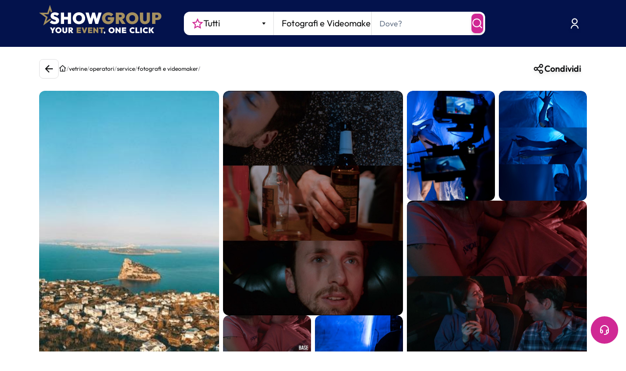

--- FILE ---
content_type: text/html; charset=utf-8
request_url: https://www.youtube-nocookie.com/embed/1s69j7gsfVc?enablejsapi=1&version=3&playerapiid=ytplayer
body_size: 44764
content:
<!DOCTYPE html><html lang="en" dir="ltr" data-cast-api-enabled="true"><head><meta name="viewport" content="width=device-width, initial-scale=1"><script nonce="quzFqb7p3ZlKfn5I_KzYGg">if ('undefined' == typeof Symbol || 'undefined' == typeof Symbol.iterator) {delete Array.prototype.entries;}</script><style name="www-roboto" nonce="ek9Q2OxtN7li1GM0G99BJw">@font-face{font-family:'Roboto';font-style:normal;font-weight:400;font-stretch:100%;src:url(//fonts.gstatic.com/s/roboto/v48/KFO7CnqEu92Fr1ME7kSn66aGLdTylUAMa3GUBHMdazTgWw.woff2)format('woff2');unicode-range:U+0460-052F,U+1C80-1C8A,U+20B4,U+2DE0-2DFF,U+A640-A69F,U+FE2E-FE2F;}@font-face{font-family:'Roboto';font-style:normal;font-weight:400;font-stretch:100%;src:url(//fonts.gstatic.com/s/roboto/v48/KFO7CnqEu92Fr1ME7kSn66aGLdTylUAMa3iUBHMdazTgWw.woff2)format('woff2');unicode-range:U+0301,U+0400-045F,U+0490-0491,U+04B0-04B1,U+2116;}@font-face{font-family:'Roboto';font-style:normal;font-weight:400;font-stretch:100%;src:url(//fonts.gstatic.com/s/roboto/v48/KFO7CnqEu92Fr1ME7kSn66aGLdTylUAMa3CUBHMdazTgWw.woff2)format('woff2');unicode-range:U+1F00-1FFF;}@font-face{font-family:'Roboto';font-style:normal;font-weight:400;font-stretch:100%;src:url(//fonts.gstatic.com/s/roboto/v48/KFO7CnqEu92Fr1ME7kSn66aGLdTylUAMa3-UBHMdazTgWw.woff2)format('woff2');unicode-range:U+0370-0377,U+037A-037F,U+0384-038A,U+038C,U+038E-03A1,U+03A3-03FF;}@font-face{font-family:'Roboto';font-style:normal;font-weight:400;font-stretch:100%;src:url(//fonts.gstatic.com/s/roboto/v48/KFO7CnqEu92Fr1ME7kSn66aGLdTylUAMawCUBHMdazTgWw.woff2)format('woff2');unicode-range:U+0302-0303,U+0305,U+0307-0308,U+0310,U+0312,U+0315,U+031A,U+0326-0327,U+032C,U+032F-0330,U+0332-0333,U+0338,U+033A,U+0346,U+034D,U+0391-03A1,U+03A3-03A9,U+03B1-03C9,U+03D1,U+03D5-03D6,U+03F0-03F1,U+03F4-03F5,U+2016-2017,U+2034-2038,U+203C,U+2040,U+2043,U+2047,U+2050,U+2057,U+205F,U+2070-2071,U+2074-208E,U+2090-209C,U+20D0-20DC,U+20E1,U+20E5-20EF,U+2100-2112,U+2114-2115,U+2117-2121,U+2123-214F,U+2190,U+2192,U+2194-21AE,U+21B0-21E5,U+21F1-21F2,U+21F4-2211,U+2213-2214,U+2216-22FF,U+2308-230B,U+2310,U+2319,U+231C-2321,U+2336-237A,U+237C,U+2395,U+239B-23B7,U+23D0,U+23DC-23E1,U+2474-2475,U+25AF,U+25B3,U+25B7,U+25BD,U+25C1,U+25CA,U+25CC,U+25FB,U+266D-266F,U+27C0-27FF,U+2900-2AFF,U+2B0E-2B11,U+2B30-2B4C,U+2BFE,U+3030,U+FF5B,U+FF5D,U+1D400-1D7FF,U+1EE00-1EEFF;}@font-face{font-family:'Roboto';font-style:normal;font-weight:400;font-stretch:100%;src:url(//fonts.gstatic.com/s/roboto/v48/KFO7CnqEu92Fr1ME7kSn66aGLdTylUAMaxKUBHMdazTgWw.woff2)format('woff2');unicode-range:U+0001-000C,U+000E-001F,U+007F-009F,U+20DD-20E0,U+20E2-20E4,U+2150-218F,U+2190,U+2192,U+2194-2199,U+21AF,U+21E6-21F0,U+21F3,U+2218-2219,U+2299,U+22C4-22C6,U+2300-243F,U+2440-244A,U+2460-24FF,U+25A0-27BF,U+2800-28FF,U+2921-2922,U+2981,U+29BF,U+29EB,U+2B00-2BFF,U+4DC0-4DFF,U+FFF9-FFFB,U+10140-1018E,U+10190-1019C,U+101A0,U+101D0-101FD,U+102E0-102FB,U+10E60-10E7E,U+1D2C0-1D2D3,U+1D2E0-1D37F,U+1F000-1F0FF,U+1F100-1F1AD,U+1F1E6-1F1FF,U+1F30D-1F30F,U+1F315,U+1F31C,U+1F31E,U+1F320-1F32C,U+1F336,U+1F378,U+1F37D,U+1F382,U+1F393-1F39F,U+1F3A7-1F3A8,U+1F3AC-1F3AF,U+1F3C2,U+1F3C4-1F3C6,U+1F3CA-1F3CE,U+1F3D4-1F3E0,U+1F3ED,U+1F3F1-1F3F3,U+1F3F5-1F3F7,U+1F408,U+1F415,U+1F41F,U+1F426,U+1F43F,U+1F441-1F442,U+1F444,U+1F446-1F449,U+1F44C-1F44E,U+1F453,U+1F46A,U+1F47D,U+1F4A3,U+1F4B0,U+1F4B3,U+1F4B9,U+1F4BB,U+1F4BF,U+1F4C8-1F4CB,U+1F4D6,U+1F4DA,U+1F4DF,U+1F4E3-1F4E6,U+1F4EA-1F4ED,U+1F4F7,U+1F4F9-1F4FB,U+1F4FD-1F4FE,U+1F503,U+1F507-1F50B,U+1F50D,U+1F512-1F513,U+1F53E-1F54A,U+1F54F-1F5FA,U+1F610,U+1F650-1F67F,U+1F687,U+1F68D,U+1F691,U+1F694,U+1F698,U+1F6AD,U+1F6B2,U+1F6B9-1F6BA,U+1F6BC,U+1F6C6-1F6CF,U+1F6D3-1F6D7,U+1F6E0-1F6EA,U+1F6F0-1F6F3,U+1F6F7-1F6FC,U+1F700-1F7FF,U+1F800-1F80B,U+1F810-1F847,U+1F850-1F859,U+1F860-1F887,U+1F890-1F8AD,U+1F8B0-1F8BB,U+1F8C0-1F8C1,U+1F900-1F90B,U+1F93B,U+1F946,U+1F984,U+1F996,U+1F9E9,U+1FA00-1FA6F,U+1FA70-1FA7C,U+1FA80-1FA89,U+1FA8F-1FAC6,U+1FACE-1FADC,U+1FADF-1FAE9,U+1FAF0-1FAF8,U+1FB00-1FBFF;}@font-face{font-family:'Roboto';font-style:normal;font-weight:400;font-stretch:100%;src:url(//fonts.gstatic.com/s/roboto/v48/KFO7CnqEu92Fr1ME7kSn66aGLdTylUAMa3OUBHMdazTgWw.woff2)format('woff2');unicode-range:U+0102-0103,U+0110-0111,U+0128-0129,U+0168-0169,U+01A0-01A1,U+01AF-01B0,U+0300-0301,U+0303-0304,U+0308-0309,U+0323,U+0329,U+1EA0-1EF9,U+20AB;}@font-face{font-family:'Roboto';font-style:normal;font-weight:400;font-stretch:100%;src:url(//fonts.gstatic.com/s/roboto/v48/KFO7CnqEu92Fr1ME7kSn66aGLdTylUAMa3KUBHMdazTgWw.woff2)format('woff2');unicode-range:U+0100-02BA,U+02BD-02C5,U+02C7-02CC,U+02CE-02D7,U+02DD-02FF,U+0304,U+0308,U+0329,U+1D00-1DBF,U+1E00-1E9F,U+1EF2-1EFF,U+2020,U+20A0-20AB,U+20AD-20C0,U+2113,U+2C60-2C7F,U+A720-A7FF;}@font-face{font-family:'Roboto';font-style:normal;font-weight:400;font-stretch:100%;src:url(//fonts.gstatic.com/s/roboto/v48/KFO7CnqEu92Fr1ME7kSn66aGLdTylUAMa3yUBHMdazQ.woff2)format('woff2');unicode-range:U+0000-00FF,U+0131,U+0152-0153,U+02BB-02BC,U+02C6,U+02DA,U+02DC,U+0304,U+0308,U+0329,U+2000-206F,U+20AC,U+2122,U+2191,U+2193,U+2212,U+2215,U+FEFF,U+FFFD;}@font-face{font-family:'Roboto';font-style:normal;font-weight:500;font-stretch:100%;src:url(//fonts.gstatic.com/s/roboto/v48/KFO7CnqEu92Fr1ME7kSn66aGLdTylUAMa3GUBHMdazTgWw.woff2)format('woff2');unicode-range:U+0460-052F,U+1C80-1C8A,U+20B4,U+2DE0-2DFF,U+A640-A69F,U+FE2E-FE2F;}@font-face{font-family:'Roboto';font-style:normal;font-weight:500;font-stretch:100%;src:url(//fonts.gstatic.com/s/roboto/v48/KFO7CnqEu92Fr1ME7kSn66aGLdTylUAMa3iUBHMdazTgWw.woff2)format('woff2');unicode-range:U+0301,U+0400-045F,U+0490-0491,U+04B0-04B1,U+2116;}@font-face{font-family:'Roboto';font-style:normal;font-weight:500;font-stretch:100%;src:url(//fonts.gstatic.com/s/roboto/v48/KFO7CnqEu92Fr1ME7kSn66aGLdTylUAMa3CUBHMdazTgWw.woff2)format('woff2');unicode-range:U+1F00-1FFF;}@font-face{font-family:'Roboto';font-style:normal;font-weight:500;font-stretch:100%;src:url(//fonts.gstatic.com/s/roboto/v48/KFO7CnqEu92Fr1ME7kSn66aGLdTylUAMa3-UBHMdazTgWw.woff2)format('woff2');unicode-range:U+0370-0377,U+037A-037F,U+0384-038A,U+038C,U+038E-03A1,U+03A3-03FF;}@font-face{font-family:'Roboto';font-style:normal;font-weight:500;font-stretch:100%;src:url(//fonts.gstatic.com/s/roboto/v48/KFO7CnqEu92Fr1ME7kSn66aGLdTylUAMawCUBHMdazTgWw.woff2)format('woff2');unicode-range:U+0302-0303,U+0305,U+0307-0308,U+0310,U+0312,U+0315,U+031A,U+0326-0327,U+032C,U+032F-0330,U+0332-0333,U+0338,U+033A,U+0346,U+034D,U+0391-03A1,U+03A3-03A9,U+03B1-03C9,U+03D1,U+03D5-03D6,U+03F0-03F1,U+03F4-03F5,U+2016-2017,U+2034-2038,U+203C,U+2040,U+2043,U+2047,U+2050,U+2057,U+205F,U+2070-2071,U+2074-208E,U+2090-209C,U+20D0-20DC,U+20E1,U+20E5-20EF,U+2100-2112,U+2114-2115,U+2117-2121,U+2123-214F,U+2190,U+2192,U+2194-21AE,U+21B0-21E5,U+21F1-21F2,U+21F4-2211,U+2213-2214,U+2216-22FF,U+2308-230B,U+2310,U+2319,U+231C-2321,U+2336-237A,U+237C,U+2395,U+239B-23B7,U+23D0,U+23DC-23E1,U+2474-2475,U+25AF,U+25B3,U+25B7,U+25BD,U+25C1,U+25CA,U+25CC,U+25FB,U+266D-266F,U+27C0-27FF,U+2900-2AFF,U+2B0E-2B11,U+2B30-2B4C,U+2BFE,U+3030,U+FF5B,U+FF5D,U+1D400-1D7FF,U+1EE00-1EEFF;}@font-face{font-family:'Roboto';font-style:normal;font-weight:500;font-stretch:100%;src:url(//fonts.gstatic.com/s/roboto/v48/KFO7CnqEu92Fr1ME7kSn66aGLdTylUAMaxKUBHMdazTgWw.woff2)format('woff2');unicode-range:U+0001-000C,U+000E-001F,U+007F-009F,U+20DD-20E0,U+20E2-20E4,U+2150-218F,U+2190,U+2192,U+2194-2199,U+21AF,U+21E6-21F0,U+21F3,U+2218-2219,U+2299,U+22C4-22C6,U+2300-243F,U+2440-244A,U+2460-24FF,U+25A0-27BF,U+2800-28FF,U+2921-2922,U+2981,U+29BF,U+29EB,U+2B00-2BFF,U+4DC0-4DFF,U+FFF9-FFFB,U+10140-1018E,U+10190-1019C,U+101A0,U+101D0-101FD,U+102E0-102FB,U+10E60-10E7E,U+1D2C0-1D2D3,U+1D2E0-1D37F,U+1F000-1F0FF,U+1F100-1F1AD,U+1F1E6-1F1FF,U+1F30D-1F30F,U+1F315,U+1F31C,U+1F31E,U+1F320-1F32C,U+1F336,U+1F378,U+1F37D,U+1F382,U+1F393-1F39F,U+1F3A7-1F3A8,U+1F3AC-1F3AF,U+1F3C2,U+1F3C4-1F3C6,U+1F3CA-1F3CE,U+1F3D4-1F3E0,U+1F3ED,U+1F3F1-1F3F3,U+1F3F5-1F3F7,U+1F408,U+1F415,U+1F41F,U+1F426,U+1F43F,U+1F441-1F442,U+1F444,U+1F446-1F449,U+1F44C-1F44E,U+1F453,U+1F46A,U+1F47D,U+1F4A3,U+1F4B0,U+1F4B3,U+1F4B9,U+1F4BB,U+1F4BF,U+1F4C8-1F4CB,U+1F4D6,U+1F4DA,U+1F4DF,U+1F4E3-1F4E6,U+1F4EA-1F4ED,U+1F4F7,U+1F4F9-1F4FB,U+1F4FD-1F4FE,U+1F503,U+1F507-1F50B,U+1F50D,U+1F512-1F513,U+1F53E-1F54A,U+1F54F-1F5FA,U+1F610,U+1F650-1F67F,U+1F687,U+1F68D,U+1F691,U+1F694,U+1F698,U+1F6AD,U+1F6B2,U+1F6B9-1F6BA,U+1F6BC,U+1F6C6-1F6CF,U+1F6D3-1F6D7,U+1F6E0-1F6EA,U+1F6F0-1F6F3,U+1F6F7-1F6FC,U+1F700-1F7FF,U+1F800-1F80B,U+1F810-1F847,U+1F850-1F859,U+1F860-1F887,U+1F890-1F8AD,U+1F8B0-1F8BB,U+1F8C0-1F8C1,U+1F900-1F90B,U+1F93B,U+1F946,U+1F984,U+1F996,U+1F9E9,U+1FA00-1FA6F,U+1FA70-1FA7C,U+1FA80-1FA89,U+1FA8F-1FAC6,U+1FACE-1FADC,U+1FADF-1FAE9,U+1FAF0-1FAF8,U+1FB00-1FBFF;}@font-face{font-family:'Roboto';font-style:normal;font-weight:500;font-stretch:100%;src:url(//fonts.gstatic.com/s/roboto/v48/KFO7CnqEu92Fr1ME7kSn66aGLdTylUAMa3OUBHMdazTgWw.woff2)format('woff2');unicode-range:U+0102-0103,U+0110-0111,U+0128-0129,U+0168-0169,U+01A0-01A1,U+01AF-01B0,U+0300-0301,U+0303-0304,U+0308-0309,U+0323,U+0329,U+1EA0-1EF9,U+20AB;}@font-face{font-family:'Roboto';font-style:normal;font-weight:500;font-stretch:100%;src:url(//fonts.gstatic.com/s/roboto/v48/KFO7CnqEu92Fr1ME7kSn66aGLdTylUAMa3KUBHMdazTgWw.woff2)format('woff2');unicode-range:U+0100-02BA,U+02BD-02C5,U+02C7-02CC,U+02CE-02D7,U+02DD-02FF,U+0304,U+0308,U+0329,U+1D00-1DBF,U+1E00-1E9F,U+1EF2-1EFF,U+2020,U+20A0-20AB,U+20AD-20C0,U+2113,U+2C60-2C7F,U+A720-A7FF;}@font-face{font-family:'Roboto';font-style:normal;font-weight:500;font-stretch:100%;src:url(//fonts.gstatic.com/s/roboto/v48/KFO7CnqEu92Fr1ME7kSn66aGLdTylUAMa3yUBHMdazQ.woff2)format('woff2');unicode-range:U+0000-00FF,U+0131,U+0152-0153,U+02BB-02BC,U+02C6,U+02DA,U+02DC,U+0304,U+0308,U+0329,U+2000-206F,U+20AC,U+2122,U+2191,U+2193,U+2212,U+2215,U+FEFF,U+FFFD;}</style><script name="www-roboto" nonce="quzFqb7p3ZlKfn5I_KzYGg">if (document.fonts && document.fonts.load) {document.fonts.load("400 10pt Roboto", "E"); document.fonts.load("500 10pt Roboto", "E");}</script><link rel="stylesheet" href="/s/player/c9168c90/www-player.css" name="www-player" nonce="ek9Q2OxtN7li1GM0G99BJw"><style nonce="ek9Q2OxtN7li1GM0G99BJw">html {overflow: hidden;}body {font: 12px Roboto, Arial, sans-serif; background-color: #000; color: #fff; height: 100%; width: 100%; overflow: hidden; position: absolute; margin: 0; padding: 0;}#player {width: 100%; height: 100%;}h1 {text-align: center; color: #fff;}h3 {margin-top: 6px; margin-bottom: 3px;}.player-unavailable {position: absolute; top: 0; left: 0; right: 0; bottom: 0; padding: 25px; font-size: 13px; background: url(/img/meh7.png) 50% 65% no-repeat;}.player-unavailable .message {text-align: left; margin: 0 -5px 15px; padding: 0 5px 14px; border-bottom: 1px solid #888; font-size: 19px; font-weight: normal;}.player-unavailable a {color: #167ac6; text-decoration: none;}</style><script nonce="quzFqb7p3ZlKfn5I_KzYGg">var ytcsi={gt:function(n){n=(n||"")+"data_";return ytcsi[n]||(ytcsi[n]={tick:{},info:{},gel:{preLoggedGelInfos:[]}})},now:window.performance&&window.performance.timing&&window.performance.now&&window.performance.timing.navigationStart?function(){return window.performance.timing.navigationStart+window.performance.now()}:function(){return(new Date).getTime()},tick:function(l,t,n){var ticks=ytcsi.gt(n).tick;var v=t||ytcsi.now();if(ticks[l]){ticks["_"+l]=ticks["_"+l]||[ticks[l]];ticks["_"+l].push(v)}ticks[l]=
v},info:function(k,v,n){ytcsi.gt(n).info[k]=v},infoGel:function(p,n){ytcsi.gt(n).gel.preLoggedGelInfos.push(p)},setStart:function(t,n){ytcsi.tick("_start",t,n)}};
(function(w,d){function isGecko(){if(!w.navigator)return false;try{if(w.navigator.userAgentData&&w.navigator.userAgentData.brands&&w.navigator.userAgentData.brands.length){var brands=w.navigator.userAgentData.brands;var i=0;for(;i<brands.length;i++)if(brands[i]&&brands[i].brand==="Firefox")return true;return false}}catch(e){setTimeout(function(){throw e;})}if(!w.navigator.userAgent)return false;var ua=w.navigator.userAgent;return ua.indexOf("Gecko")>0&&ua.toLowerCase().indexOf("webkit")<0&&ua.indexOf("Edge")<
0&&ua.indexOf("Trident")<0&&ua.indexOf("MSIE")<0}ytcsi.setStart(w.performance?w.performance.timing.responseStart:null);var isPrerender=(d.visibilityState||d.webkitVisibilityState)=="prerender";var vName=!d.visibilityState&&d.webkitVisibilityState?"webkitvisibilitychange":"visibilitychange";if(isPrerender){var startTick=function(){ytcsi.setStart();d.removeEventListener(vName,startTick)};d.addEventListener(vName,startTick,false)}if(d.addEventListener)d.addEventListener(vName,function(){ytcsi.tick("vc")},
false);if(isGecko()){var isHidden=(d.visibilityState||d.webkitVisibilityState)=="hidden";if(isHidden)ytcsi.tick("vc")}var slt=function(el,t){setTimeout(function(){var n=ytcsi.now();el.loadTime=n;if(el.slt)el.slt()},t)};w.__ytRIL=function(el){if(!el.getAttribute("data-thumb"))if(w.requestAnimationFrame)w.requestAnimationFrame(function(){slt(el,0)});else slt(el,16)}})(window,document);
</script><script nonce="quzFqb7p3ZlKfn5I_KzYGg">var ytcfg={d:function(){return window.yt&&yt.config_||ytcfg.data_||(ytcfg.data_={})},get:function(k,o){return k in ytcfg.d()?ytcfg.d()[k]:o},set:function(){var a=arguments;if(a.length>1)ytcfg.d()[a[0]]=a[1];else{var k;for(k in a[0])ytcfg.d()[k]=a[0][k]}}};
ytcfg.set({"CLIENT_CANARY_STATE":"none","DEVICE":"cbr\u003dChrome\u0026cbrand\u003dapple\u0026cbrver\u003d131.0.0.0\u0026ceng\u003dWebKit\u0026cengver\u003d537.36\u0026cos\u003dMacintosh\u0026cosver\u003d10_15_7\u0026cplatform\u003dDESKTOP","EVENT_ID":"_hZ3aY3REur3_tcPkqay2Ac","EXPERIMENT_FLAGS":{"ab_det_apm":true,"ab_det_el_h":true,"ab_det_em_inj":true,"ab_fk_sk_cl":true,"ab_l_sig_st":true,"ab_l_sig_st_e":true,"action_companion_center_align_description":true,"allow_skip_networkless":true,"always_send_and_write":true,"att_web_record_metrics":true,"attmusi":true,"c3_enable_button_impression_logging":true,"c3_watch_page_component":true,"cancel_pending_navs":true,"clean_up_manual_attribution_header":true,"config_age_report_killswitch":true,"cow_optimize_idom_compat":true,"csi_on_gel":true,"delhi_mweb_colorful_sd":true,"delhi_mweb_colorful_sd_v2":true,"deprecate_pair_servlet_enabled":true,"desktop_sparkles_light_cta_button":true,"disable_cached_masthead_data":true,"disable_child_node_auto_formatted_strings":true,"disable_log_to_visitor_layer":true,"disable_pacf_logging_for_memory_limited_tv":true,"embeds_enable_eid_enforcement_for_youtube":true,"embeds_enable_info_panel_dismissal":true,"embeds_enable_pfp_always_unbranded":true,"embeds_muted_autoplay_sound_fix":true,"embeds_serve_es6_client":true,"embeds_web_nwl_disable_nocookie":true,"embeds_web_updated_shorts_definition_fix":true,"enable_active_view_display_ad_renderer_web_home":true,"enable_ad_disclosure_banner_a11y_fix":true,"enable_client_sli_logging":true,"enable_client_streamz_web":true,"enable_client_ve_spec":true,"enable_cloud_save_error_popup_after_retry":true,"enable_dai_sdf_h5_preroll":true,"enable_datasync_id_header_in_web_vss_pings":true,"enable_default_mono_cta_migration_web_client":true,"enable_docked_chat_messages":true,"enable_entity_store_from_dependency_injection":true,"enable_inline_muted_playback_on_web_search":true,"enable_inline_muted_playback_on_web_search_for_vdc":true,"enable_inline_muted_playback_on_web_search_for_vdcb":true,"enable_is_extended_monitoring":true,"enable_is_mini_app_page_active_bugfix":true,"enable_logging_first_user_action_after_game_ready":true,"enable_ltc_param_fetch_from_innertube":true,"enable_masthead_mweb_padding_fix":true,"enable_menu_renderer_button_in_mweb_hclr":true,"enable_mini_app_command_handler_mweb_fix":true,"enable_mini_guide_downloads_item":true,"enable_mixed_direction_formatted_strings":true,"enable_mweb_new_caption_language_picker":true,"enable_names_handles_account_switcher":true,"enable_network_request_logging_on_game_events":true,"enable_new_paid_product_placement":true,"enable_open_in_new_tab_icon_for_short_dr_for_desktop_search":true,"enable_open_yt_content":true,"enable_origin_query_parameter_bugfix":true,"enable_pause_ads_on_ytv_html5":true,"enable_payments_purchase_manager":true,"enable_pdp_icon_prefetch":true,"enable_pl_r_si_fa":true,"enable_place_pivot_url":true,"enable_pv_screen_modern_text":true,"enable_removing_navbar_title_on_hashtag_page_mweb":true,"enable_rta_manager":true,"enable_sdf_companion_h5":true,"enable_sdf_dai_h5_midroll":true,"enable_sdf_h5_endemic_mid_post_roll":true,"enable_sdf_on_h5_unplugged_vod_midroll":true,"enable_sdf_shorts_player_bytes_h5":true,"enable_sending_unwrapped_game_audio_as_serialized_metadata":true,"enable_sfv_effect_pivot_url":true,"enable_shorts_new_carousel":true,"enable_skip_ad_guidance_prompt":true,"enable_skippable_ads_for_unplugged_ad_pod":true,"enable_smearing_expansion_dai":true,"enable_time_out_messages":true,"enable_timeline_view_modern_transcript_fe":true,"enable_video_display_compact_button_group_for_desktop_search":true,"enable_web_delhi_icons":true,"enable_web_home_top_landscape_image_layout_level_click":true,"enable_web_tiered_gel":true,"enable_window_constrained_buy_flow_dialog":true,"enable_wiz_queue_effect_and_on_init_initial_runs":true,"enable_ypc_spinners":true,"enable_yt_ata_iframe_authuser":true,"export_networkless_options":true,"export_player_version_to_ytconfig":true,"fill_single_video_with_notify_to_lasr":true,"fix_ad_miniplayer_controls_rendering":true,"fix_ads_tracking_for_swf_config_deprecation_mweb":true,"h5_companion_enable_adcpn_macro_substitution_for_click_pings":true,"h5_inplayer_enable_adcpn_macro_substitution_for_click_pings":true,"h5_reset_cache_and_filter_before_update_masthead":true,"hide_channel_creation_title_for_mweb":true,"high_ccv_client_side_caching_h5":true,"html5_force_debug_data_for_client_tmp_logs":true,"html5_log_trigger_events_with_debug_data":true,"html5_ssdai_enable_media_end_cue_range":true,"il_attach_cache_limit":true,"il_use_view_model_logging_context":true,"is_browser_support_for_webcam_streaming":true,"json_condensed_response":true,"kev_adb_pg":true,"kevlar_gel_error_routing":true,"kevlar_watch_cinematics":true,"live_chat_enable_controller_extraction":true,"live_chat_enable_rta_manager":true,"log_click_with_layer_from_element_in_command_handler":true,"mdx_enable_privacy_disclosure_ui":true,"mdx_load_cast_api_bootstrap_script":true,"medium_progress_bar_modification":true,"migrate_remaining_web_ad_badges_to_innertube":true,"mobile_account_menu_refresh":true,"mweb_account_linking_noapp":true,"mweb_after_render_to_scheduler":true,"mweb_allow_modern_search_suggest_behavior":true,"mweb_animated_actions":true,"mweb_app_upsell_button_direct_to_app":true,"mweb_c3_enable_adaptive_signals":true,"mweb_c3_library_page_enable_recent_shelf":true,"mweb_c3_remove_web_navigation_endpoint_data":true,"mweb_c3_use_canonical_from_player_response":true,"mweb_cinematic_watch":true,"mweb_command_handler":true,"mweb_delay_watch_initial_data":true,"mweb_disable_searchbar_scroll":true,"mweb_enable_browse_chunks":true,"mweb_enable_fine_scrubbing_for_recs":true,"mweb_enable_keto_batch_player_fullscreen":true,"mweb_enable_keto_batch_player_progress_bar":true,"mweb_enable_keto_batch_player_tooltips":true,"mweb_enable_lockup_view_model_for_ucp":true,"mweb_enable_mix_panel_title_metadata":true,"mweb_enable_more_drawer":true,"mweb_enable_optional_fullscreen_landscape_locking":true,"mweb_enable_overlay_touch_manager":true,"mweb_enable_premium_carve_out_fix":true,"mweb_enable_refresh_detection":true,"mweb_enable_search_imp":true,"mweb_enable_shorts_pivot_button":true,"mweb_enable_shorts_video_preload":true,"mweb_enable_skippables_on_jio_phone":true,"mweb_enable_two_line_title_on_shorts":true,"mweb_enable_varispeed_controller":true,"mweb_enable_watch_feed_infinite_scroll":true,"mweb_enable_wrapped_unplugged_pause_membership_dialog_renderer":true,"mweb_fix_monitor_visibility_after_render":true,"mweb_force_ios_fallback_to_native_control":true,"mweb_fp_auto_fullscreen":true,"mweb_fullscreen_controls":true,"mweb_fullscreen_controls_action_buttons":true,"mweb_fullscreen_watch_system":true,"mweb_home_reactive_shorts":true,"mweb_innertube_search_command":true,"mweb_kaios_enable_autoplay_switch_view_model":true,"mweb_lang_in_html":true,"mweb_like_button_synced_with_entities":true,"mweb_logo_use_home_page_ve":true,"mweb_native_control_in_faux_fullscreen_shared":true,"mweb_player_control_on_hover":true,"mweb_player_delhi_dtts":true,"mweb_player_settings_use_bottom_sheet":true,"mweb_player_show_previous_next_buttons_in_playlist":true,"mweb_player_skip_no_op_state_changes":true,"mweb_player_user_select_none":true,"mweb_playlist_engagement_panel":true,"mweb_progress_bar_seek_on_mouse_click":true,"mweb_pull_2_full":true,"mweb_pull_2_full_enable_touch_handlers":true,"mweb_schedule_warm_watch_response":true,"mweb_searchbox_legacy_navigation":true,"mweb_see_fewer_shorts":true,"mweb_shorts_comments_panel_id_change":true,"mweb_shorts_early_continuation":true,"mweb_show_ios_smart_banner":true,"mweb_show_sign_in_button_from_header":true,"mweb_use_server_url_on_startup":true,"mweb_watch_captions_enable_auto_translate":true,"mweb_watch_captions_set_default_size":true,"mweb_watch_stop_scheduler_on_player_response":true,"mweb_watchfeed_big_thumbnails":true,"mweb_yt_searchbox":true,"networkless_logging":true,"no_client_ve_attach_unless_shown":true,"pageid_as_header_web":true,"playback_settings_use_switch_menu":true,"player_controls_autonav_fix":true,"player_controls_skip_double_signal_update":true,"polymer_bad_build_labels":true,"polymer_verifiy_app_state":true,"qoe_send_and_write":true,"remove_chevron_from_ad_disclosure_banner_h5":true,"remove_masthead_channel_banner_on_refresh":true,"remove_slot_id_exited_trigger_for_dai_in_player_slot_expire":true,"replace_client_url_parsing_with_server_signal":true,"service_worker_enabled":true,"service_worker_push_enabled":true,"service_worker_push_home_page_prompt":true,"service_worker_push_watch_page_prompt":true,"shell_load_gcf":true,"shorten_initial_gel_batch_timeout":true,"should_use_yt_voice_endpoint_in_kaios":true,"smarter_ve_dedupping":true,"speedmaster_no_seek":true,"stop_handling_click_for_non_rendering_overlay_layout":true,"suppress_error_204_logging":true,"synced_panel_scrolling_controller":true,"use_event_time_ms_header":true,"use_fifo_for_networkless":true,"use_request_time_ms_header":true,"use_session_based_sampling":true,"use_thumbnail_overlay_time_status_renderer_for_live_badge":true,"vss_final_ping_send_and_write":true,"vss_playback_use_send_and_write":true,"web_adaptive_repeat_ase":true,"web_always_load_chat_support":true,"web_animated_like":true,"web_api_url":true,"web_attributed_string_deep_equal_bugfix":true,"web_autonav_allow_off_by_default":true,"web_button_vm_refactor_disabled":true,"web_c3_log_app_init_finish":true,"web_csi_action_sampling_enabled":true,"web_dedupe_ve_grafting":true,"web_disable_backdrop_filter":true,"web_enable_ab_rsp_cl":true,"web_enable_course_icon_update":true,"web_enable_error_204":true,"web_fix_segmented_like_dislike_undefined":true,"web_gcf_hashes_innertube":true,"web_gel_timeout_cap":true,"web_metadata_carousel_elref_bugfix":true,"web_parent_target_for_sheets":true,"web_persist_server_autonav_state_on_client":true,"web_playback_associated_log_ctt":true,"web_playback_associated_ve":true,"web_prefetch_preload_video":true,"web_progress_bar_draggable":true,"web_resizable_advertiser_banner_on_masthead_safari_fix":true,"web_shorts_just_watched_on_channel_and_pivot_study":true,"web_shorts_just_watched_overlay":true,"web_update_panel_visibility_logging_fix":true,"web_video_attribute_view_model_a11y_fix":true,"web_watch_controls_state_signals":true,"web_wiz_attributed_string":true,"webfe_mweb_watch_microdata":true,"webfe_watch_shorts_canonical_url_fix":true,"webpo_exit_on_net_err":true,"wiz_diff_overwritable":true,"woffle_used_state_report":true,"wpo_gel_strz":true,"H5_async_logging_delay_ms":30000.0,"attention_logging_scroll_throttle":500.0,"autoplay_pause_by_lact_sampling_fraction":0.0,"cinematic_watch_effect_opacity":0.4,"log_window_onerror_fraction":0.1,"speedmaster_playback_rate":2.0,"tv_pacf_logging_sample_rate":0.01,"web_attention_logging_scroll_throttle":500.0,"web_load_prediction_threshold":0.1,"web_navigation_prediction_threshold":0.1,"web_pbj_log_warning_rate":0.0,"web_system_health_fraction":0.01,"ytidb_transaction_ended_event_rate_limit":0.02,"active_time_update_interval_ms":10000,"att_init_delay":500,"autoplay_pause_by_lact_sec":0,"botguard_async_snapshot_timeout_ms":3000,"check_navigator_accuracy_timeout_ms":0,"cinematic_watch_css_filter_blur_strength":40,"cinematic_watch_fade_out_duration":500,"close_webview_delay_ms":100,"cloud_save_game_data_rate_limit_ms":3000,"compression_disable_point":10,"custom_active_view_tos_timeout_ms":3600000,"embeds_widget_poll_interval_ms":0,"gel_min_batch_size":3,"gel_queue_timeout_max_ms":60000,"get_async_timeout_ms":60000,"hide_cta_for_home_web_video_ads_animate_in_time":2,"html5_byterate_soft_cap":0,"initial_gel_batch_timeout":2000,"max_body_size_to_compress":500000,"max_prefetch_window_sec_for_livestream_optimization":10,"min_prefetch_offset_sec_for_livestream_optimization":20,"mini_app_container_iframe_src_update_delay_ms":0,"multiple_preview_news_duration_time":11000,"mweb_c3_toast_duration_ms":5000,"mweb_deep_link_fallback_timeout_ms":10000,"mweb_delay_response_received_actions":100,"mweb_fp_dpad_rate_limit_ms":0,"mweb_fp_dpad_watch_title_clamp_lines":0,"mweb_history_manager_cache_size":100,"mweb_ios_fullscreen_playback_transition_delay_ms":500,"mweb_ios_fullscreen_system_pause_epilson_ms":0,"mweb_override_response_store_expiration_ms":0,"mweb_shorts_early_continuation_trigger_threshold":4,"mweb_w2w_max_age_seconds":0,"mweb_watch_captions_default_size":2,"neon_dark_launch_gradient_count":0,"network_polling_interval":30000,"play_click_interval_ms":30000,"play_ping_interval_ms":10000,"prefetch_comments_ms_after_video":0,"send_config_hash_timer":0,"service_worker_push_logged_out_prompt_watches":-1,"service_worker_push_prompt_cap":-1,"service_worker_push_prompt_delay_microseconds":3888000000000,"slow_compressions_before_abandon_count":4,"speedmaster_cancellation_movement_dp":10,"speedmaster_touch_activation_ms":500,"web_attention_logging_throttle":500,"web_foreground_heartbeat_interval_ms":28000,"web_gel_debounce_ms":10000,"web_logging_max_batch":100,"web_max_tracing_events":50,"web_tracing_session_replay":0,"wil_icon_max_concurrent_fetches":9999,"ytidb_remake_db_retries":3,"ytidb_reopen_db_retries":3,"WebClientReleaseProcessCritical__youtube_embeds_client_version_override":"","WebClientReleaseProcessCritical__youtube_embeds_web_client_version_override":"","WebClientReleaseProcessCritical__youtube_mweb_client_version_override":"","debug_forced_internalcountrycode":"","embeds_web_synth_ch_headers_banned_urls_regex":"","enable_web_media_service":"DISABLED","il_payload_scraping":"","live_chat_unicode_emoji_json_url":"https://www.gstatic.com/youtube/img/emojis/emojis-svg-9.json","mweb_deep_link_feature_tag_suffix":"11268432","mweb_enable_shorts_innertube_player_prefetch_trigger":"NONE","mweb_fp_dpad":"home,search,browse,channel,create_channel,experiments,settings,trending,oops,404,paid_memberships,sponsorship,premium,shorts","mweb_fp_dpad_linear_navigation":"","mweb_fp_dpad_linear_navigation_visitor":"","mweb_fp_dpad_visitor":"","mweb_preload_video_by_player_vars":"","place_pivot_triggering_container_alternate":"","place_pivot_triggering_counterfactual_container_alternate":"","service_worker_push_force_notification_prompt_tag":"1","service_worker_scope":"/","suggest_exp_str":"","web_client_version_override":"","kevlar_command_handler_command_banlist":[],"mini_app_ids_without_game_ready":["UgkxHHtsak1SC8mRGHMZewc4HzeAY3yhPPmJ","Ugkx7OgzFqE6z_5Mtf4YsotGfQNII1DF_RBm"],"web_op_signal_type_banlist":[],"web_tracing_enabled_spans":["event","command"]},"GAPI_HINT_PARAMS":"m;/_/scs/abc-static/_/js/k\u003dgapi.gapi.en.FZb77tO2YW4.O/d\u003d1/rs\u003dAHpOoo8lqavmo6ayfVxZovyDiP6g3TOVSQ/m\u003d__features__","GAPI_HOST":"https://apis.google.com","GAPI_LOCALE":"en_US","GL":"US","HL":"en","HTML_DIR":"ltr","HTML_LANG":"en","INNERTUBE_API_KEY":"AIzaSyAO_FJ2SlqU8Q4STEHLGCilw_Y9_11qcW8","INNERTUBE_API_VERSION":"v1","INNERTUBE_CLIENT_NAME":"WEB_EMBEDDED_PLAYER","INNERTUBE_CLIENT_VERSION":"1.20260122.10.00","INNERTUBE_CONTEXT":{"client":{"hl":"en","gl":"US","remoteHost":"3.16.109.77","deviceMake":"Apple","deviceModel":"","visitorData":"CgswYzcwekp3NXZuYyj-rdzLBjIKCgJVUxIEGgAgSg%3D%3D","userAgent":"Mozilla/5.0 (Macintosh; Intel Mac OS X 10_15_7) AppleWebKit/537.36 (KHTML, like Gecko) Chrome/131.0.0.0 Safari/537.36; ClaudeBot/1.0; +claudebot@anthropic.com),gzip(gfe)","clientName":"WEB_EMBEDDED_PLAYER","clientVersion":"1.20260122.10.00","osName":"Macintosh","osVersion":"10_15_7","originalUrl":"https://www.youtube-nocookie.com/embed/1s69j7gsfVc?enablejsapi\u003d1\u0026version\u003d3\u0026playerapiid\u003dytplayer","platform":"DESKTOP","clientFormFactor":"UNKNOWN_FORM_FACTOR","configInfo":{"appInstallData":"[base64]%3D"},"browserName":"Chrome","browserVersion":"131.0.0.0","acceptHeader":"text/html,application/xhtml+xml,application/xml;q\u003d0.9,image/webp,image/apng,*/*;q\u003d0.8,application/signed-exchange;v\u003db3;q\u003d0.9","deviceExperimentId":"ChxOelU1T1RVMk9ERTNPRFV4T0Rrek56VTRNdz09EP6t3MsGGP6t3MsG","rolloutToken":"CK2T1YCYhfDjGhCX1OfU1qiSAxiX1OfU1qiSAw%3D%3D"},"user":{"lockedSafetyMode":false},"request":{"useSsl":true},"clickTracking":{"clickTrackingParams":"IhMIjcjn1NaokgMV6rv/BB0Skwx7"},"thirdParty":{"embeddedPlayerContext":{"embeddedPlayerEncryptedContext":"AD5ZzFRLSj2vYjKgr9TZILL5z7DVPh1ZnXa6Ua0zMAWEucWlOkM5zulxV64q0w4fH4Qcdv0f9XH0wT4E15T10it4O5e_5mOTSV8cIpurZaXGfTS3zvjno5L8wmnpq_Ei8PA0","ancestorOriginsSupported":false}}},"INNERTUBE_CONTEXT_CLIENT_NAME":56,"INNERTUBE_CONTEXT_CLIENT_VERSION":"1.20260122.10.00","INNERTUBE_CONTEXT_GL":"US","INNERTUBE_CONTEXT_HL":"en","LATEST_ECATCHER_SERVICE_TRACKING_PARAMS":{"client.name":"WEB_EMBEDDED_PLAYER","client.jsfeat":"2021"},"LOGGED_IN":false,"PAGE_BUILD_LABEL":"youtube.embeds.web_20260122_10_RC00","PAGE_CL":859848483,"SERVER_NAME":"WebFE","VISITOR_DATA":"CgswYzcwekp3NXZuYyj-rdzLBjIKCgJVUxIEGgAgSg%3D%3D","WEB_PLAYER_CONTEXT_CONFIGS":{"WEB_PLAYER_CONTEXT_CONFIG_ID_EMBEDDED_PLAYER":{"rootElementId":"movie_player","jsUrl":"/s/player/c9168c90/player_ias.vflset/en_US/base.js","cssUrl":"/s/player/c9168c90/www-player.css","contextId":"WEB_PLAYER_CONTEXT_CONFIG_ID_EMBEDDED_PLAYER","eventLabel":"embedded","contentRegion":"US","hl":"en_US","hostLanguage":"en","innertubeApiKey":"AIzaSyAO_FJ2SlqU8Q4STEHLGCilw_Y9_11qcW8","innertubeApiVersion":"v1","innertubeContextClientVersion":"1.20260122.10.00","device":{"brand":"apple","model":"","browser":"Chrome","browserVersion":"131.0.0.0","os":"Macintosh","osVersion":"10_15_7","platform":"DESKTOP","interfaceName":"WEB_EMBEDDED_PLAYER","interfaceVersion":"1.20260122.10.00"},"serializedExperimentIds":"24004644,51010235,51063643,51098299,51204329,51222973,51340662,51349914,51353393,51366423,51389629,51404808,51404810,51489568,51490331,51500051,51505436,51526267,51530495,51534669,51560386,51565116,51566373,51578632,51583566,51583821,51585555,51586115,51605258,51605395,51609829,51611457,51615066,51620867,51621065,51622844,51631300,51632249,51637029,51638932,51648336,51656217,51672162,51681662,51683502,51684301,51684307,51690474,51691027,51691589,51693511,51693995,51696107,51696619,51697032,51700777,51705183,51711227,51712601,51713020,51713237,51714463,51717189,51719411,51719590,51719628,51732102,51735451,51738919,51742480,51742830,51742876,51744562,51747794","serializedExperimentFlags":"H5_async_logging_delay_ms\u003d30000.0\u0026PlayerWeb__h5_enable_advisory_rating_restrictions\u003dtrue\u0026a11y_h5_associate_survey_question\u003dtrue\u0026ab_det_apm\u003dtrue\u0026ab_det_el_h\u003dtrue\u0026ab_det_em_inj\u003dtrue\u0026ab_fk_sk_cl\u003dtrue\u0026ab_l_sig_st\u003dtrue\u0026ab_l_sig_st_e\u003dtrue\u0026action_companion_center_align_description\u003dtrue\u0026ad_pod_disable_companion_persist_ads_quality\u003dtrue\u0026add_stmp_logs_for_voice_boost\u003dtrue\u0026allow_autohide_on_paused_videos\u003dtrue\u0026allow_drm_override\u003dtrue\u0026allow_live_autoplay\u003dtrue\u0026allow_poltergust_autoplay\u003dtrue\u0026allow_skip_networkless\u003dtrue\u0026allow_vp9_1080p_mq_enc\u003dtrue\u0026always_cache_redirect_endpoint\u003dtrue\u0026always_send_and_write\u003dtrue\u0026annotation_module_vast_cards_load_logging_fraction\u003d0.0\u0026assign_drm_family_by_format\u003dtrue\u0026att_web_record_metrics\u003dtrue\u0026attention_logging_scroll_throttle\u003d500.0\u0026attmusi\u003dtrue\u0026autoplay_time\u003d10000\u0026autoplay_time_for_fullscreen\u003d-1\u0026autoplay_time_for_music_content\u003d-1\u0026bg_vm_reinit_threshold\u003d7200000\u0026blocked_packages_for_sps\u003d[]\u0026botguard_async_snapshot_timeout_ms\u003d3000\u0026captions_url_add_ei\u003dtrue\u0026check_navigator_accuracy_timeout_ms\u003d0\u0026clean_up_manual_attribution_header\u003dtrue\u0026compression_disable_point\u003d10\u0026cow_optimize_idom_compat\u003dtrue\u0026csi_on_gel\u003dtrue\u0026custom_active_view_tos_timeout_ms\u003d3600000\u0026dash_manifest_version\u003d5\u0026debug_bandaid_hostname\u003d\u0026debug_bandaid_port\u003d0\u0026debug_sherlog_username\u003d\u0026delhi_fast_follow_autonav_toggle\u003dtrue\u0026delhi_modern_player_default_thumbnail_percentage\u003d0.0\u0026delhi_modern_player_faster_autohide_delay_ms\u003d2000\u0026delhi_modern_player_pause_thumbnail_percentage\u003d0.6\u0026delhi_modern_web_player_blending_mode\u003d\u0026delhi_modern_web_player_disable_frosted_glass\u003dtrue\u0026delhi_modern_web_player_horizontal_volume_controls\u003dtrue\u0026delhi_modern_web_player_lhs_volume_controls\u003dtrue\u0026delhi_modern_web_player_responsive_compact_controls_threshold\u003d0\u0026deprecate_22\u003dtrue\u0026deprecate_delay_ping\u003dtrue\u0026deprecate_pair_servlet_enabled\u003dtrue\u0026desktop_sparkles_light_cta_button\u003dtrue\u0026disable_av1_setting\u003dtrue\u0026disable_branding_context\u003dtrue\u0026disable_cached_masthead_data\u003dtrue\u0026disable_channel_id_check_for_suspended_channels\u003dtrue\u0026disable_child_node_auto_formatted_strings\u003dtrue\u0026disable_lifa_for_supex_users\u003dtrue\u0026disable_log_to_visitor_layer\u003dtrue\u0026disable_mdx_connection_in_mdx_module_for_music_web\u003dtrue\u0026disable_pacf_logging_for_memory_limited_tv\u003dtrue\u0026disable_reduced_fullscreen_autoplay_countdown_for_minors\u003dtrue\u0026disable_reel_item_watch_format_filtering\u003dtrue\u0026disable_threegpp_progressive_formats\u003dtrue\u0026disable_touch_events_on_skip_button\u003dtrue\u0026edge_encryption_fill_primary_key_version\u003dtrue\u0026embeds_enable_info_panel_dismissal\u003dtrue\u0026embeds_enable_move_set_center_crop_to_public\u003dtrue\u0026embeds_enable_per_video_embed_config\u003dtrue\u0026embeds_enable_pfp_always_unbranded\u003dtrue\u0026embeds_web_lite_mode\u003d1\u0026embeds_web_nwl_disable_nocookie\u003dtrue\u0026embeds_web_synth_ch_headers_banned_urls_regex\u003d\u0026enable_aci_on_lr_feeds\u003dtrue\u0026enable_active_view_display_ad_renderer_web_home\u003dtrue\u0026enable_active_view_lr_shorts_video\u003dtrue\u0026enable_active_view_web_shorts_video\u003dtrue\u0026enable_ad_cpn_macro_substitution_for_click_pings\u003dtrue\u0026enable_ad_disclosure_banner_a11y_fix\u003dtrue\u0026enable_app_promo_endcap_eml_on_tablet\u003dtrue\u0026enable_batched_cross_device_pings_in_gel_fanout\u003dtrue\u0026enable_cast_for_web_unplugged\u003dtrue\u0026enable_cast_on_music_web\u003dtrue\u0026enable_cipher_for_manifest_urls\u003dtrue\u0026enable_cleanup_masthead_autoplay_hack_fix\u003dtrue\u0026enable_client_page_id_header_for_first_party_pings\u003dtrue\u0026enable_client_sli_logging\u003dtrue\u0026enable_client_ve_spec\u003dtrue\u0026enable_cta_banner_on_unplugged_lr\u003dtrue\u0026enable_custom_playhead_parsing\u003dtrue\u0026enable_dai_sdf_h5_preroll\u003dtrue\u0026enable_datasync_id_header_in_web_vss_pings\u003dtrue\u0026enable_default_mono_cta_migration_web_client\u003dtrue\u0026enable_dsa_ad_badge_for_action_endcap_on_android\u003dtrue\u0026enable_dsa_ad_badge_for_action_endcap_on_ios\u003dtrue\u0026enable_entity_store_from_dependency_injection\u003dtrue\u0026enable_error_corrections_infocard_web_client\u003dtrue\u0026enable_error_corrections_infocards_icon_web\u003dtrue\u0026enable_inline_muted_playback_on_web_search\u003dtrue\u0026enable_inline_muted_playback_on_web_search_for_vdc\u003dtrue\u0026enable_inline_muted_playback_on_web_search_for_vdcb\u003dtrue\u0026enable_is_extended_monitoring\u003dtrue\u0026enable_kabuki_comments_on_shorts\u003ddisabled\u0026enable_ltc_param_fetch_from_innertube\u003dtrue\u0026enable_mixed_direction_formatted_strings\u003dtrue\u0026enable_modern_skip_button_on_web\u003dtrue\u0026enable_new_paid_product_placement\u003dtrue\u0026enable_open_in_new_tab_icon_for_short_dr_for_desktop_search\u003dtrue\u0026enable_out_of_stock_text_all_surfaces\u003dtrue\u0026enable_paid_content_overlay_bugfix\u003dtrue\u0026enable_pause_ads_on_ytv_html5\u003dtrue\u0026enable_pl_r_si_fa\u003dtrue\u0026enable_policy_based_hqa_filter_in_watch_server\u003dtrue\u0026enable_progres_commands_lr_feeds\u003dtrue\u0026enable_progress_commands_lr_shorts\u003dtrue\u0026enable_publishing_region_param_in_sus\u003dtrue\u0026enable_pv_screen_modern_text\u003dtrue\u0026enable_rpr_token_on_ltl_lookup\u003dtrue\u0026enable_sdf_companion_h5\u003dtrue\u0026enable_sdf_dai_h5_midroll\u003dtrue\u0026enable_sdf_h5_endemic_mid_post_roll\u003dtrue\u0026enable_sdf_on_h5_unplugged_vod_midroll\u003dtrue\u0026enable_sdf_shorts_player_bytes_h5\u003dtrue\u0026enable_server_driven_abr\u003dtrue\u0026enable_server_driven_abr_for_backgroundable\u003dtrue\u0026enable_server_driven_abr_url_generation\u003dtrue\u0026enable_server_driven_readahead\u003dtrue\u0026enable_skip_ad_guidance_prompt\u003dtrue\u0026enable_skip_to_next_messaging\u003dtrue\u0026enable_skippable_ads_for_unplugged_ad_pod\u003dtrue\u0026enable_smart_skip_player_controls_shown_on_web\u003dtrue\u0026enable_smart_skip_player_controls_shown_on_web_increased_triggering_sensitivity\u003dtrue\u0026enable_smart_skip_speedmaster_on_web\u003dtrue\u0026enable_smearing_expansion_dai\u003dtrue\u0026enable_split_screen_ad_baseline_experience_endemic_live_h5\u003dtrue\u0026enable_to_call_playready_backend_directly\u003dtrue\u0026enable_unified_action_endcap_on_web\u003dtrue\u0026enable_video_display_compact_button_group_for_desktop_search\u003dtrue\u0026enable_voice_boost_feature\u003dtrue\u0026enable_vp9_appletv5_on_server\u003dtrue\u0026enable_watch_server_rejected_formats_logging\u003dtrue\u0026enable_web_delhi_icons\u003dtrue\u0026enable_web_home_top_landscape_image_layout_level_click\u003dtrue\u0026enable_web_media_session_metadata_fix\u003dtrue\u0026enable_web_premium_varispeed_upsell\u003dtrue\u0026enable_web_tiered_gel\u003dtrue\u0026enable_wiz_queue_effect_and_on_init_initial_runs\u003dtrue\u0026enable_yt_ata_iframe_authuser\u003dtrue\u0026enable_ytv_csdai_vp9\u003dtrue\u0026export_networkless_options\u003dtrue\u0026export_player_version_to_ytconfig\u003dtrue\u0026fill_live_request_config_in_ustreamer_config\u003dtrue\u0026fill_single_video_with_notify_to_lasr\u003dtrue\u0026filter_vb_without_non_vb_equivalents\u003dtrue\u0026filter_vp9_for_live_dai\u003dtrue\u0026fix_ad_miniplayer_controls_rendering\u003dtrue\u0026fix_ads_tracking_for_swf_config_deprecation_mweb\u003dtrue\u0026fix_h5_toggle_button_a11y\u003dtrue\u0026fix_survey_color_contrast_on_destop\u003dtrue\u0026fix_toggle_button_role_for_ad_components\u003dtrue\u0026fresca_polling_delay_override\u003d0\u0026gab_return_sabr_ssdai_config\u003dtrue\u0026gel_min_batch_size\u003d3\u0026gel_queue_timeout_max_ms\u003d60000\u0026gvi_channel_client_screen\u003dtrue\u0026h5_companion_enable_adcpn_macro_substitution_for_click_pings\u003dtrue\u0026h5_enable_ad_mbs\u003dtrue\u0026h5_inplayer_enable_adcpn_macro_substitution_for_click_pings\u003dtrue\u0026h5_reset_cache_and_filter_before_update_masthead\u003dtrue\u0026heatseeker_decoration_threshold\u003d0.0\u0026hfr_dropped_framerate_fallback_threshold\u003d0\u0026hide_cta_for_home_web_video_ads_animate_in_time\u003d2\u0026high_ccv_client_side_caching_h5\u003dtrue\u0026hls_use_new_codecs_string_api\u003dtrue\u0026html5_ad_timeout_ms\u003d0\u0026html5_adaptation_step_count\u003d0\u0026html5_ads_preroll_lock_timeout_delay_ms\u003d15000\u0026html5_allow_multiview_tile_preload\u003dtrue\u0026html5_allow_preloading_with_idle_only_network_for_sabr\u003dtrue\u0026html5_allow_video_keyframe_without_audio\u003dtrue\u0026html5_apply_constraints_in_client_for_sabr\u003dtrue\u0026html5_apply_min_failures\u003dtrue\u0026html5_apply_start_time_within_ads_for_ssdai_transitions\u003dtrue\u0026html5_atr_disable_force_fallback\u003dtrue\u0026html5_att_playback_timeout_ms\u003d30000\u0026html5_attach_num_random_bytes_to_bandaid\u003d0\u0026html5_attach_po_token_to_bandaid\u003dtrue\u0026html5_autonav_cap_idle_secs\u003d0\u0026html5_autonav_quality_cap\u003d720\u0026html5_autoplay_default_quality_cap\u003d0\u0026html5_auxiliary_estimate_weight\u003d0.0\u0026html5_av1_ordinal_cap\u003d0\u0026html5_bandaid_attach_content_po_token\u003dtrue\u0026html5_block_pip_safari_delay\u003d0\u0026html5_bypass_contention_secs\u003d0.0\u0026html5_byterate_soft_cap\u003d0\u0026html5_check_for_idle_network_interval_ms\u003d1000\u0026html5_chipset_soft_cap\u003d8192\u0026html5_clamp_invalid_seek_to_min_seekable_time\u003dtrue\u0026html5_consume_all_buffered_bytes_one_poll\u003dtrue\u0026html5_continuous_goodput_probe_interval_ms\u003d0\u0026html5_d6de4_cloud_project_number\u003d868618676952\u0026html5_d6de4_defer_timeout_ms\u003d0\u0026html5_debug_data_log_probability\u003d0.0\u0026html5_decode_to_texture_cap\u003dtrue\u0026html5_default_ad_gain\u003d0.5\u0026html5_default_av1_threshold\u003d0\u0026html5_default_quality_cap\u003d0\u0026html5_defer_fetch_att_ms\u003d0\u0026html5_delayed_retry_count\u003d1\u0026html5_delayed_retry_delay_ms\u003d5000\u0026html5_deprecate_adservice\u003dtrue\u0026html5_deprecate_manifestful_fallback\u003dtrue\u0026html5_deprecate_video_tag_pool\u003dtrue\u0026html5_desktop_vr180_allow_panning\u003dtrue\u0026html5_df_downgrade_thresh\u003d0.6\u0026html5_disable_client_autonav_cap_for_onesie\u003dtrue\u0026html5_disable_loop_range_for_shorts_ads\u003dtrue\u0026html5_disable_move_pssh_to_moov\u003dtrue\u0026html5_disable_non_contiguous\u003dtrue\u0026html5_disable_peak_shave_for_onesie\u003dtrue\u0026html5_disable_ustreamer_constraint_for_sabr\u003dtrue\u0026html5_disable_web_safari_dai\u003dtrue\u0026html5_displayed_frame_rate_downgrade_threshold\u003d45\u0026html5_drm_byterate_soft_cap\u003d0\u0026html5_drm_check_all_key_error_states\u003dtrue\u0026html5_drm_cpi_license_key\u003dtrue\u0026html5_drm_live_byterate_soft_cap\u003d0\u0026html5_early_media_for_sharper_shorts\u003dtrue\u0026html5_enable_ac3\u003dtrue\u0026html5_enable_audio_track_stickiness\u003dtrue\u0026html5_enable_audio_track_stickiness_phase_two\u003dtrue\u0026html5_enable_caption_changes_for_mosaic\u003dtrue\u0026html5_enable_composite_embargo\u003dtrue\u0026html5_enable_d6de4\u003dtrue\u0026html5_enable_d6de4_cold_start_and_error\u003dtrue\u0026html5_enable_d6de4_idle_priority_job\u003dtrue\u0026html5_enable_drc\u003dtrue\u0026html5_enable_drc_toggle_api\u003dtrue\u0026html5_enable_eac3\u003dtrue\u0026html5_enable_embedded_player_visibility_signals\u003dtrue\u0026html5_enable_oduc\u003dtrue\u0026html5_enable_sabr_format_selection\u003dtrue\u0026html5_enable_sabr_from_watch_server\u003dtrue\u0026html5_enable_sabr_host_fallback\u003dtrue\u0026html5_enable_sabr_vod_streaming_xhr\u003dtrue\u0026html5_enable_server_driven_request_cancellation\u003dtrue\u0026html5_enable_sps_retry_backoff_metadata_requests\u003dtrue\u0026html5_enable_ssdai_transition_with_only_enter_cuerange\u003dtrue\u0026html5_enable_triggering_cuepoint_for_slot\u003dtrue\u0026html5_enable_tvos_dash\u003dtrue\u0026html5_enable_tvos_encrypted_vp9\u003dtrue\u0026html5_enable_widevine_for_alc\u003dtrue\u0026html5_enable_widevine_for_fast_linear\u003dtrue\u0026html5_encourage_array_coalescing\u003dtrue\u0026html5_fill_default_mosaic_audio_track_id\u003dtrue\u0026html5_fix_multi_audio_offline_playback\u003dtrue\u0026html5_fixed_media_duration_for_request\u003d0\u0026html5_force_debug_data_for_client_tmp_logs\u003dtrue\u0026html5_force_sabr_from_watch_server_for_dfss\u003dtrue\u0026html5_forward_click_tracking_params_on_reload\u003dtrue\u0026html5_gapless_ad_autoplay_on_video_to_ad_only\u003dtrue\u0026html5_gapless_ended_transition_buffer_ms\u003d200\u0026html5_gapless_handoff_close_end_long_rebuffer_cfl\u003dtrue\u0026html5_gapless_handoff_close_end_long_rebuffer_delay_ms\u003d0\u0026html5_gapless_loop_seek_offset_in_milli\u003d0\u0026html5_gapless_slow_seek_cfl\u003dtrue\u0026html5_gapless_slow_seek_delay_ms\u003d0\u0026html5_gapless_slow_start_delay_ms\u003d0\u0026html5_generate_content_po_token\u003dtrue\u0026html5_generate_session_po_token\u003dtrue\u0026html5_gl_fps_threshold\u003d0\u0026html5_hard_cap_max_vertical_resolution_for_shorts\u003d0\u0026html5_hdcp_probing_stream_url\u003d\u0026html5_head_miss_secs\u003d0.0\u0026html5_hfr_quality_cap\u003d0\u0026html5_high_res_logging_percent\u003d1.0\u0026html5_hopeless_secs\u003d0\u0026html5_huli_ssdai_use_playback_state\u003dtrue\u0026html5_idle_rate_limit_ms\u003d0\u0026html5_ignore_sabrseek_during_adskip\u003dtrue\u0026html5_innertube_heartbeats_for_fairplay\u003dtrue\u0026html5_innertube_heartbeats_for_playready\u003dtrue\u0026html5_innertube_heartbeats_for_widevine\u003dtrue\u0026html5_jumbo_mobile_subsegment_readahead_target\u003d3.0\u0026html5_jumbo_ull_nonstreaming_mffa_ms\u003d4000\u0026html5_jumbo_ull_subsegment_readahead_target\u003d1.3\u0026html5_kabuki_drm_live_51_default_off\u003dtrue\u0026html5_license_constraint_delay\u003d5000\u0026html5_live_abr_head_miss_fraction\u003d0.0\u0026html5_live_abr_repredict_fraction\u003d0.0\u0026html5_live_chunk_readahead_proxima_override\u003d0\u0026html5_live_low_latency_bandwidth_window\u003d0.0\u0026html5_live_normal_latency_bandwidth_window\u003d0.0\u0026html5_live_quality_cap\u003d0\u0026html5_live_ultra_low_latency_bandwidth_window\u003d0.0\u0026html5_liveness_drift_chunk_override\u003d0\u0026html5_liveness_drift_proxima_override\u003d0\u0026html5_log_audio_abr\u003dtrue\u0026html5_log_experiment_id_from_player_response_to_ctmp\u003d\u0026html5_log_first_ssdai_requests_killswitch\u003dtrue\u0026html5_log_rebuffer_events\u003d5\u0026html5_log_trigger_events_with_debug_data\u003dtrue\u0026html5_log_vss_extra_lr_cparams_freq\u003d\u0026html5_long_rebuffer_jiggle_cmt_delay_ms\u003d0\u0026html5_long_rebuffer_threshold_ms\u003d30000\u0026html5_manifestless_unplugged\u003dtrue\u0026html5_manifestless_vp9_otf\u003dtrue\u0026html5_max_buffer_health_for_downgrade_prop\u003d0.0\u0026html5_max_buffer_health_for_downgrade_secs\u003d0.0\u0026html5_max_byterate\u003d0\u0026html5_max_discontinuity_rewrite_count\u003d0\u0026html5_max_drift_per_track_secs\u003d0.0\u0026html5_max_headm_for_streaming_xhr\u003d0\u0026html5_max_live_dvr_window_plus_margin_secs\u003d46800.0\u0026html5_max_quality_sel_upgrade\u003d0\u0026html5_max_redirect_response_length\u003d8192\u0026html5_max_selectable_quality_ordinal\u003d0\u0026html5_max_vertical_resolution\u003d0\u0026html5_maximum_readahead_seconds\u003d0.0\u0026html5_media_fullscreen\u003dtrue\u0026html5_media_time_weight_prop\u003d0.0\u0026html5_min_failures_to_delay_retry\u003d3\u0026html5_min_media_duration_for_append_prop\u003d0.0\u0026html5_min_media_duration_for_cabr_slice\u003d0.01\u0026html5_min_playback_advance_for_steady_state_secs\u003d0\u0026html5_min_quality_ordinal\u003d0\u0026html5_min_readbehind_cap_secs\u003d60\u0026html5_min_readbehind_secs\u003d0\u0026html5_min_seconds_between_format_selections\u003d0.0\u0026html5_min_selectable_quality_ordinal\u003d0\u0026html5_min_startup_buffered_media_duration_for_live_secs\u003d0.0\u0026html5_min_startup_buffered_media_duration_secs\u003d1.2\u0026html5_min_startup_duration_live_secs\u003d0.25\u0026html5_min_underrun_buffered_pre_steady_state_ms\u003d0\u0026html5_min_upgrade_health_secs\u003d0.0\u0026html5_minimum_readahead_seconds\u003d0.0\u0026html5_mock_content_binding_for_session_token\u003d\u0026html5_move_disable_airplay\u003dtrue\u0026html5_no_placeholder_rollbacks\u003dtrue\u0026html5_non_onesie_attach_po_token\u003dtrue\u0026html5_offline_download_timeout_retry_limit\u003d4\u0026html5_offline_failure_retry_limit\u003d2\u0026html5_offline_playback_position_sync\u003dtrue\u0026html5_offline_prevent_redownload_downloaded_video\u003dtrue\u0026html5_onesie_audio_only_playback\u003dtrue\u0026html5_onesie_check_timeout\u003dtrue\u0026html5_onesie_defer_content_loader_ms\u003d0\u0026html5_onesie_live_ttl_secs\u003d8\u0026html5_onesie_prewarm_interval_ms\u003d0\u0026html5_onesie_prewarm_max_lact_ms\u003d0\u0026html5_onesie_redirector_timeout_ms\u003d0\u0026html5_onesie_send_streamer_context\u003dtrue\u0026html5_onesie_use_signed_onesie_ustreamer_config\u003dtrue\u0026html5_override_micro_discontinuities_threshold_ms\u003d-1\u0026html5_paced_poll_min_health_ms\u003d0\u0026html5_paced_poll_ms\u003d0\u0026html5_pause_on_nonforeground_platform_errors\u003dtrue\u0026html5_peak_shave\u003dtrue\u0026html5_perf_cap_override_sticky\u003dtrue\u0026html5_performance_cap_floor\u003d360\u0026html5_perserve_av1_perf_cap\u003dtrue\u0026html5_picture_in_picture_logging_onresize_ratio\u003d0.0\u0026html5_platform_max_buffer_health_oversend_duration_secs\u003d0.0\u0026html5_platform_minimum_readahead_seconds\u003d0.0\u0026html5_platform_whitelisted_for_frame_accurate_seeks\u003dtrue\u0026html5_player_att_initial_delay_ms\u003d3000\u0026html5_player_att_retry_delay_ms\u003d1500\u0026html5_player_autonav_logging\u003dtrue\u0026html5_player_dynamic_bottom_gradient\u003dtrue\u0026html5_player_min_build_cl\u003d-1\u0026html5_player_preload_ad_fix\u003dtrue\u0026html5_post_interrupt_readahead\u003d20\u0026html5_prefer_language_over_codec\u003dtrue\u0026html5_prefer_server_bwe3\u003dtrue\u0026html5_preload_before_initial_seek_with_sabr\u003dtrue\u0026html5_preload_wait_time_secs\u003d0.0\u0026html5_probe_primary_delay_base_ms\u003d0\u0026html5_process_all_encrypted_events\u003dtrue\u0026html5_publish_all_cuepoints\u003dtrue\u0026html5_qoe_proto_mock_length\u003d0\u0026html5_query_sw_secure_crypto_for_android\u003dtrue\u0026html5_random_playback_cap\u003d0\u0026html5_record_is_offline_on_playback_attempt_start\u003dtrue\u0026html5_record_ump_timing\u003dtrue\u0026html5_reload_by_kabuki_app\u003dtrue\u0026html5_remove_command_triggered_companions\u003dtrue\u0026html5_remove_not_servable_check_killswitch\u003dtrue\u0026html5_report_fatal_drm_restricted_error_killswitch\u003dtrue\u0026html5_report_slow_ads_as_error\u003dtrue\u0026html5_repredict_interval_ms\u003d0\u0026html5_request_only_hdr_or_sdr_keys\u003dtrue\u0026html5_request_size_max_kb\u003d0\u0026html5_request_size_min_kb\u003d0\u0026html5_reseek_after_time_jump_cfl\u003dtrue\u0026html5_reseek_after_time_jump_delay_ms\u003d0\u0026html5_reset_backoff_on_user_seek\u003dtrue\u0026html5_resource_bad_status_delay_scaling\u003d1.5\u0026html5_restrict_streaming_xhr_on_sqless_requests\u003dtrue\u0026html5_retry_downloads_for_expiration\u003dtrue\u0026html5_retry_on_drm_key_error\u003dtrue\u0026html5_retry_on_drm_unavailable\u003dtrue\u0026html5_retry_quota_exceeded_via_seek\u003dtrue\u0026html5_return_playback_if_already_preloaded\u003dtrue\u0026html5_sabr_enable_server_xtag_selection\u003dtrue\u0026html5_sabr_fetch_on_idle_network_preloaded_players\u003dtrue\u0026html5_sabr_force_max_network_interruption_duration_ms\u003d0\u0026html5_sabr_ignore_skipad_before_completion\u003dtrue\u0026html5_sabr_live_timing\u003dtrue\u0026html5_sabr_log_server_xtag_selection_onesie_mismatch\u003dtrue\u0026html5_sabr_min_media_bytes_factor_to_append_for_stream\u003d0.0\u0026html5_sabr_non_streaming_xhr_soft_cap\u003d0\u0026html5_sabr_non_streaming_xhr_vod_request_cancellation_timeout_ms\u003d0\u0026html5_sabr_report_partial_segment_estimated_duration\u003dtrue\u0026html5_sabr_report_request_cancellation_info\u003dtrue\u0026html5_sabr_request_limit_per_period\u003d20\u0026html5_sabr_request_limit_per_period_for_low_latency\u003d50\u0026html5_sabr_request_limit_per_period_for_ultra_low_latency\u003d20\u0026html5_sabr_request_on_constraint\u003dtrue\u0026html5_sabr_skip_client_audio_init_selection\u003dtrue\u0026html5_sabr_unused_bloat_size_bytes\u003d0\u0026html5_samsung_kant_limit_max_bitrate\u003d0\u0026html5_seek_jiggle_cmt_delay_ms\u003d8000\u0026html5_seek_new_elem_delay_ms\u003d12000\u0026html5_seek_new_elem_shorts_delay_ms\u003d2000\u0026html5_seek_new_media_element_shorts_reuse_cfl\u003dtrue\u0026html5_seek_new_media_element_shorts_reuse_delay_ms\u003d0\u0026html5_seek_new_media_source_shorts_reuse_cfl\u003dtrue\u0026html5_seek_new_media_source_shorts_reuse_delay_ms\u003d0\u0026html5_seek_set_cmt_delay_ms\u003d2000\u0026html5_seek_timeout_delay_ms\u003d20000\u0026html5_server_stitched_dai_decorated_url_retry_limit\u003d5\u0026html5_session_po_token_interval_time_ms\u003d900000\u0026html5_set_video_id_as_expected_content_binding\u003dtrue\u0026html5_shorts_gapless_ad_slow_start_cfl\u003dtrue\u0026html5_shorts_gapless_ad_slow_start_delay_ms\u003d0\u0026html5_shorts_gapless_next_buffer_in_seconds\u003d0\u0026html5_shorts_gapless_no_gllat\u003dtrue\u0026html5_shorts_gapless_slow_start_delay_ms\u003d0\u0026html5_show_drc_toggle\u003dtrue\u0026html5_simplified_backup_timeout_sabr_live\u003dtrue\u0026html5_skip_empty_po_token\u003dtrue\u0026html5_skip_slow_ad_delay_ms\u003d15000\u0026html5_slow_start_no_media_source_delay_ms\u003d0\u0026html5_slow_start_timeout_delay_ms\u003d20000\u0026html5_ssdai_enable_media_end_cue_range\u003dtrue\u0026html5_ssdai_enable_new_seek_logic\u003dtrue\u0026html5_ssdai_failure_retry_limit\u003d0\u0026html5_ssdai_log_missing_ad_config_reason\u003dtrue\u0026html5_stall_factor\u003d0.0\u0026html5_sticky_duration_mos\u003d0\u0026html5_store_xhr_headers_readable\u003dtrue\u0026html5_streaming_resilience\u003dtrue\u0026html5_streaming_xhr_time_based_consolidation_ms\u003d-1\u0026html5_subsegment_readahead_load_speed_check_interval\u003d0.5\u0026html5_subsegment_readahead_min_buffer_health_secs\u003d0.25\u0026html5_subsegment_readahead_min_buffer_health_secs_on_timeout\u003d0.1\u0026html5_subsegment_readahead_min_load_speed\u003d1.5\u0026html5_subsegment_readahead_seek_latency_fudge\u003d0.5\u0026html5_subsegment_readahead_target_buffer_health_secs\u003d0.5\u0026html5_subsegment_readahead_timeout_secs\u003d2.0\u0026html5_track_overshoot\u003dtrue\u0026html5_transfer_processing_logs_interval\u003d1000\u0026html5_trigger_loader_when_idle_network\u003dtrue\u0026html5_ugc_live_audio_51\u003dtrue\u0026html5_ugc_vod_audio_51\u003dtrue\u0026html5_unreported_seek_reseek_delay_ms\u003d0\u0026html5_update_time_on_seeked\u003dtrue\u0026html5_use_date_now_for_local_storage\u003dtrue\u0026html5_use_init_selected_audio\u003dtrue\u0026html5_use_jsonformatter_to_parse_player_response\u003dtrue\u0026html5_use_post_for_media\u003dtrue\u0026html5_use_shared_owl_instance\u003dtrue\u0026html5_use_ump\u003dtrue\u0026html5_use_ump_timing\u003dtrue\u0026html5_use_video_quality_cap_for_ustreamer_constraint\u003dtrue\u0026html5_use_video_transition_endpoint_heartbeat\u003dtrue\u0026html5_video_tbd_min_kb\u003d0\u0026html5_viewport_undersend_maximum\u003d0.0\u0026html5_volume_slider_tooltip\u003dtrue\u0026html5_wasm_initialization_delay_ms\u003d0.0\u0026html5_web_po_experiment_ids\u003d[]\u0026html5_web_po_request_key\u003d\u0026html5_web_po_token_disable_caching\u003dtrue\u0026html5_webpo_idle_priority_job\u003dtrue\u0026html5_webpo_kaios_defer_timeout_ms\u003d0\u0026html5_woffle_resume\u003dtrue\u0026html5_workaround_delay_trigger\u003dtrue\u0026ignore_overlapping_cue_points_on_endemic_live_html5\u003dtrue\u0026il_attach_cache_limit\u003dtrue\u0026il_payload_scraping\u003d\u0026il_use_view_model_logging_context\u003dtrue\u0026initial_gel_batch_timeout\u003d2000\u0026injected_license_handler_error_code\u003d0\u0026injected_license_handler_license_status\u003d0\u0026ios_and_android_fresca_polling_delay_override\u003d0\u0026itdrm_always_generate_media_keys\u003dtrue\u0026itdrm_always_use_widevine_sdk\u003dtrue\u0026itdrm_disable_external_key_rotation_system_ids\u003d[]\u0026itdrm_enable_revocation_reporting\u003dtrue\u0026itdrm_injected_license_service_error_code\u003d0\u0026itdrm_set_sabr_license_constraint\u003dtrue\u0026itdrm_use_fairplay_sdk\u003dtrue\u0026itdrm_use_widevine_sdk_for_premium_content\u003dtrue\u0026itdrm_use_widevine_sdk_only_for_sampled_dod\u003dtrue\u0026itdrm_widevine_hardened_vmp_mode\u003dlog\u0026json_condensed_response\u003dtrue\u0026kev_adb_pg\u003dtrue\u0026kevlar_command_handler_command_banlist\u003d[]\u0026kevlar_delhi_modern_web_endscreen_ideal_tile_width_percentage\u003d0.27\u0026kevlar_delhi_modern_web_endscreen_max_rows\u003d2\u0026kevlar_delhi_modern_web_endscreen_max_width\u003d500\u0026kevlar_delhi_modern_web_endscreen_min_width\u003d200\u0026kevlar_gel_error_routing\u003dtrue\u0026kevlar_miniplayer_expand_top\u003dtrue\u0026kevlar_miniplayer_play_pause_on_scrim\u003dtrue\u0026kevlar_playback_associated_queue\u003dtrue\u0026launch_license_service_all_ott_videos_automatic_fail_open\u003dtrue\u0026live_chat_enable_controller_extraction\u003dtrue\u0026live_chat_enable_rta_manager\u003dtrue\u0026live_chunk_readahead\u003d3\u0026log_click_with_layer_from_element_in_command_handler\u003dtrue\u0026log_window_onerror_fraction\u003d0.1\u0026manifestless_post_live\u003dtrue\u0026manifestless_post_live_ufph\u003dtrue\u0026max_body_size_to_compress\u003d500000\u0026max_cdfe_quality_ordinal\u003d0\u0026max_prefetch_window_sec_for_livestream_optimization\u003d10\u0026max_resolution_for_white_noise\u003d360\u0026mdx_enable_privacy_disclosure_ui\u003dtrue\u0026mdx_load_cast_api_bootstrap_script\u003dtrue\u0026migrate_remaining_web_ad_badges_to_innertube\u003dtrue\u0026min_prefetch_offset_sec_for_livestream_optimization\u003d20\u0026mta_drc_mutual_exclusion_removal\u003dtrue\u0026music_enable_shared_audio_tier_logic\u003dtrue\u0026mweb_account_linking_noapp\u003dtrue\u0026mweb_enable_browse_chunks\u003dtrue\u0026mweb_enable_fine_scrubbing_for_recs\u003dtrue\u0026mweb_enable_skippables_on_jio_phone\u003dtrue\u0026mweb_native_control_in_faux_fullscreen_shared\u003dtrue\u0026mweb_player_control_on_hover\u003dtrue\u0026mweb_progress_bar_seek_on_mouse_click\u003dtrue\u0026mweb_shorts_comments_panel_id_change\u003dtrue\u0026network_polling_interval\u003d30000\u0026networkless_logging\u003dtrue\u0026new_codecs_string_api_uses_legacy_style\u003dtrue\u0026no_client_ve_attach_unless_shown\u003dtrue\u0026no_drm_on_demand_with_cc_license\u003dtrue\u0026no_filler_video_for_ssa_playbacks\u003dtrue\u0026onesie_add_gfe_frontline_to_player_request\u003dtrue\u0026onesie_enable_override_headm\u003dtrue\u0026override_drm_required_playback_policy_channels\u003d[]\u0026pageid_as_header_web\u003dtrue\u0026player_ads_set_adformat_on_client\u003dtrue\u0026player_bootstrap_method\u003dtrue\u0026player_destroy_old_version\u003dtrue\u0026player_enable_playback_playlist_change\u003dtrue\u0026player_new_info_card_format\u003dtrue\u0026player_underlay_min_player_width\u003d768.0\u0026player_underlay_video_width_fraction\u003d0.6\u0026player_web_canary_stage\u003d0\u0026playready_first_play_expiration\u003d-1\u0026podcasts_videostats_default_flush_interval_seconds\u003d0\u0026polymer_bad_build_labels\u003dtrue\u0026polymer_verifiy_app_state\u003dtrue\u0026populate_format_set_info_in_cdfe_formats\u003dtrue\u0026populate_head_minus_in_watch_server\u003dtrue\u0026preskip_button_style_ads_backend\u003d\u0026proxima_auto_threshold_max_network_interruption_duration_ms\u003d0\u0026proxima_auto_threshold_min_bandwidth_estimate_bytes_per_sec\u003d0\u0026qoe_nwl_downloads\u003dtrue\u0026qoe_send_and_write\u003dtrue\u0026quality_cap_for_inline_playback\u003d0\u0026quality_cap_for_inline_playback_ads\u003d0\u0026read_ahead_model_name\u003d\u0026refactor_mta_default_track_selection\u003dtrue\u0026reject_hidden_live_formats\u003dtrue\u0026reject_live_vp9_mq_clear_with_no_abr_ladder\u003dtrue\u0026remove_chevron_from_ad_disclosure_banner_h5\u003dtrue\u0026remove_masthead_channel_banner_on_refresh\u003dtrue\u0026remove_slot_id_exited_trigger_for_dai_in_player_slot_expire\u003dtrue\u0026replace_client_url_parsing_with_server_signal\u003dtrue\u0026replace_playability_retriever_in_watch\u003dtrue\u0026return_drm_product_unknown_for_clear_playbacks\u003dtrue\u0026sabr_enable_host_fallback\u003dtrue\u0026self_podding_header_string_template\u003dself_podding_interstitial_message\u0026self_podding_midroll_choice_string_template\u003dself_podding_midroll_choice\u0026send_config_hash_timer\u003d0\u0026serve_adaptive_fmts_for_live_streams\u003dtrue\u0026set_mock_id_as_expected_content_binding\u003d\u0026shell_load_gcf\u003dtrue\u0026shorten_initial_gel_batch_timeout\u003dtrue\u0026shorts_mode_to_player_api\u003dtrue\u0026simply_embedded_enable_botguard\u003dtrue\u0026slow_compressions_before_abandon_count\u003d4\u0026small_avatars_for_comments\u003dtrue\u0026smart_skip_web_player_bar_min_hover_length_milliseconds\u003d1000\u0026smarter_ve_dedupping\u003dtrue\u0026speedmaster_cancellation_movement_dp\u003d10\u0026speedmaster_playback_rate\u003d2.0\u0026speedmaster_touch_activation_ms\u003d500\u0026stop_handling_click_for_non_rendering_overlay_layout\u003dtrue\u0026streaming_data_emergency_itag_blacklist\u003d[]\u0026substitute_ad_cpn_macro_in_ssdai\u003dtrue\u0026suppress_error_204_logging\u003dtrue\u0026trim_adaptive_formats_signature_cipher_for_sabr_content\u003dtrue\u0026tv_pacf_logging_sample_rate\u003d0.01\u0026tvhtml5_unplugged_preload_cache_size\u003d5\u0026use_event_time_ms_header\u003dtrue\u0026use_fifo_for_networkless\u003dtrue\u0026use_generated_media_keys_in_fairplay_requests\u003dtrue\u0026use_inlined_player_rpc\u003dtrue\u0026use_new_codecs_string_api\u003dtrue\u0026use_request_time_ms_header\u003dtrue\u0026use_rta_for_player\u003dtrue\u0026use_session_based_sampling\u003dtrue\u0026use_simplified_remove_webm_rules\u003dtrue\u0026use_thumbnail_overlay_time_status_renderer_for_live_badge\u003dtrue\u0026use_video_playback_premium_signal\u003dtrue\u0026variable_buffer_timeout_ms\u003d0\u0026vp9_drm_live\u003dtrue\u0026vss_final_ping_send_and_write\u003dtrue\u0026vss_playback_use_send_and_write\u003dtrue\u0026web_api_url\u003dtrue\u0026web_attention_logging_scroll_throttle\u003d500.0\u0026web_attention_logging_throttle\u003d500\u0026web_button_vm_refactor_disabled\u003dtrue\u0026web_cinematic_watch_settings\u003dtrue\u0026web_client_version_override\u003d\u0026web_collect_offline_state\u003dtrue\u0026web_csi_action_sampling_enabled\u003dtrue\u0026web_dedupe_ve_grafting\u003dtrue\u0026web_enable_ab_rsp_cl\u003dtrue\u0026web_enable_caption_language_preference_stickiness\u003dtrue\u0026web_enable_course_icon_update\u003dtrue\u0026web_enable_error_204\u003dtrue\u0026web_enable_keyboard_shortcut_for_timely_actions\u003dtrue\u0026web_enable_shopping_timely_shelf_client\u003dtrue\u0026web_enable_timely_actions\u003dtrue\u0026web_fix_fine_scrubbing_false_play\u003dtrue\u0026web_foreground_heartbeat_interval_ms\u003d28000\u0026web_fullscreen_shorts\u003dtrue\u0026web_gcf_hashes_innertube\u003dtrue\u0026web_gel_debounce_ms\u003d10000\u0026web_gel_timeout_cap\u003dtrue\u0026web_heat_map_v2\u003dtrue\u0026web_hide_next_button\u003dtrue\u0026web_hide_watch_info_empty\u003dtrue\u0026web_load_prediction_threshold\u003d0.1\u0026web_logging_max_batch\u003d100\u0026web_max_tracing_events\u003d50\u0026web_navigation_prediction_threshold\u003d0.1\u0026web_op_signal_type_banlist\u003d[]\u0026web_playback_associated_log_ctt\u003dtrue\u0026web_playback_associated_ve\u003dtrue\u0026web_player_api_logging_fraction\u003d0.01\u0026web_player_big_mode_screen_width_cutoff\u003d4001\u0026web_player_default_peeking_px\u003d36\u0026web_player_enable_featured_product_banner_exclusives_on_desktop\u003dtrue\u0026web_player_enable_featured_product_banner_promotion_text_on_desktop\u003dtrue\u0026web_player_innertube_playlist_update\u003dtrue\u0026web_player_ipp_canary_type_for_logging\u003d\u0026web_player_log_click_before_generating_ve_conversion_params\u003dtrue\u0026web_player_miniplayer_in_context_menu\u003dtrue\u0026web_player_mouse_idle_wait_time_ms\u003d3000\u0026web_player_music_visualizer_treatment\u003dfake\u0026web_player_offline_playlist_auto_refresh\u003dtrue\u0026web_player_playable_sequences_refactor\u003dtrue\u0026web_player_quick_hide_timeout_ms\u003d250\u0026web_player_seek_chapters_by_shortcut\u003dtrue\u0026web_player_seek_overlay_additional_arrow_threshold\u003d200\u0026web_player_seek_overlay_duration_bump_scale\u003d0.9\u0026web_player_seek_overlay_linger_duration\u003d1000\u0026web_player_sentinel_is_uniplayer\u003dtrue\u0026web_player_show_music_in_this_video_graphic\u003dvideo_thumbnail\u0026web_player_spacebar_control_bugfix\u003dtrue\u0026web_player_ss_dai_ad_fetching_timeout_ms\u003d15000\u0026web_player_ss_media_time_offset\u003dtrue\u0026web_player_touch_idle_wait_time_ms\u003d4000\u0026web_player_transfer_timeout_threshold_ms\u003d10800000\u0026web_player_use_cinematic_label_2\u003dtrue\u0026web_player_use_new_api_for_quality_pullback\u003dtrue\u0026web_player_use_screen_width_for_big_mode\u003dtrue\u0026web_prefetch_preload_video\u003dtrue\u0026web_progress_bar_draggable\u003dtrue\u0026web_remix_allow_up_to_3x_playback_rate\u003dtrue\u0026web_resizable_advertiser_banner_on_masthead_safari_fix\u003dtrue\u0026web_settings_menu_surface_custom_playback\u003dtrue\u0026web_settings_use_input_slider\u003dtrue\u0026web_tracing_enabled_spans\u003d[event, command]\u0026web_tracing_session_replay\u003d0\u0026web_wiz_attributed_string\u003dtrue\u0026webpo_exit_on_net_err\u003dtrue\u0026wil_icon_max_concurrent_fetches\u003d9999\u0026wiz_diff_overwritable\u003dtrue\u0026woffle_enable_download_status\u003dtrue\u0026woffle_used_state_report\u003dtrue\u0026wpo_gel_strz\u003dtrue\u0026write_reload_player_response_token_to_ustreamer_config_for_vod\u003dtrue\u0026ws_av1_max_height_floor\u003d0\u0026ws_av1_max_width_floor\u003d0\u0026ws_use_centralized_hqa_filter\u003dtrue\u0026ytidb_remake_db_retries\u003d3\u0026ytidb_reopen_db_retries\u003d3\u0026ytidb_transaction_ended_event_rate_limit\u003d0.02","startMuted":false,"mobileIphoneSupportsInlinePlayback":true,"isMobileDevice":false,"cspNonce":"quzFqb7p3ZlKfn5I_KzYGg","canaryState":"none","enableCsiLogging":true,"loaderUrl":"https://www.showgroup.it/","disableAutonav":false,"isEmbed":true,"disableCastApi":false,"serializedEmbedConfig":"{}","disableMdxCast":false,"datasyncId":"V4e2f9b58||","encryptedHostFlags":"AD5ZzFSrIAnVDkBqyryVLWu6Qphb8IL7rvvAaXnp5fJ_MQ46zuLefsFvd35w7_Rh80wow1BjAk_SEIvg_6yMrznxBBUXIx9MmKYeKie1avB5yjGgVcrzhIMG9c1uzm0","canaryStage":"","trustedJsUrl":{"privateDoNotAccessOrElseTrustedResourceUrlWrappedValue":"/s/player/c9168c90/player_ias.vflset/en_US/base.js"},"trustedCssUrl":{"privateDoNotAccessOrElseTrustedResourceUrlWrappedValue":"/s/player/c9168c90/www-player.css"},"houseBrandUserStatus":"not_present","enableSabrOnEmbed":false,"serializedClientExperimentFlags":"45713225\u003d0\u002645713227\u003d0\u002645718175\u003d0.0\u002645718176\u003d0.0\u002645721421\u003d0\u002645725538\u003d0.0\u002645725539\u003d0.0\u002645725540\u003d0.0\u002645725541\u003d0.0\u002645725542\u003d0.0\u002645725543\u003d0.0\u002645728334\u003d0.0\u002645729215\u003dtrue\u002645732704\u003dtrue\u002645732791\u003dtrue\u002645735428\u003d4000.0\u002645737488\u003d0.0\u002645737489\u003d0.0\u002645739023\u003d0.0\u002645741339\u003d0.0\u002645741773\u003d0.0\u002645743228\u003d0.0\u002645746966\u003d0.0\u002645746967\u003d0.0\u002645747053\u003d0.0\u002645750947\u003d0"}},"XSRF_FIELD_NAME":"session_token","XSRF_TOKEN":"[base64]\u003d\u003d","SERVER_VERSION":"prod","DATASYNC_ID":"V4e2f9b58||","SERIALIZED_CLIENT_CONFIG_DATA":"[base64]%3D","ROOT_VE_TYPE":16623,"CLIENT_PROTOCOL":"h2","CLIENT_TRANSPORT":"tcp","PLAYER_CLIENT_VERSION":"1.20260119.01.00","TIME_CREATED_MS":1769412350319,"VALID_SESSION_TEMPDATA_DOMAINS":["youtu.be","youtube.com","www.youtube.com","web-green-qa.youtube.com","web-release-qa.youtube.com","web-integration-qa.youtube.com","m.youtube.com","mweb-green-qa.youtube.com","mweb-release-qa.youtube.com","mweb-integration-qa.youtube.com","studio.youtube.com","studio-green-qa.youtube.com","studio-integration-qa.youtube.com"],"LOTTIE_URL":{"privateDoNotAccessOrElseTrustedResourceUrlWrappedValue":"https://www.youtube.com/s/desktop/2f190eaf/jsbin/lottie-light.vflset/lottie-light.js"},"IDENTITY_MEMENTO":{"visitor_data":"CgswYzcwekp3NXZuYyj-rdzLBjIKCgJVUxIEGgAgSg%3D%3D"},"ENABLE_JS_API":true,"PLAYER_VARS":{"embedded_player_response":"{\"responseContext\":{\"serviceTrackingParams\":[{\"service\":\"CSI\",\"params\":[{\"key\":\"c\",\"value\":\"WEB_EMBEDDED_PLAYER\"},{\"key\":\"cver\",\"value\":\"1.20260122.10.00\"},{\"key\":\"yt_li\",\"value\":\"0\"},{\"key\":\"GetEmbeddedPlayer_rid\",\"value\":\"0xc5fe0db0c6de84e9\"}]},{\"service\":\"GFEEDBACK\",\"params\":[{\"key\":\"logged_in\",\"value\":\"0\"}]},{\"service\":\"GUIDED_HELP\",\"params\":[{\"key\":\"logged_in\",\"value\":\"0\"}]},{\"service\":\"ECATCHER\",\"params\":[{\"key\":\"client.version\",\"value\":\"20260122\"},{\"key\":\"client.name\",\"value\":\"WEB_EMBEDDED_PLAYER\"}]}]},\"embedPreview\":{\"thumbnailPreviewRenderer\":{\"title\":{\"runs\":[{\"text\":\"48HFP Rome 2023 TEAM: Rising Film  TITOLO: Save her life   v2\"}]},\"defaultThumbnail\":{\"thumbnails\":[{\"url\":\"https://i.ytimg.com/vi/1s69j7gsfVc/default.jpg?sqp\u003d-oaymwEkCHgQWvKriqkDGvABAfgB_gmAAtAFigIMCAAQARhWIF4oZTAP\\u0026rs\u003dAOn4CLAIGMELdqcFIGlxHnEGMB1CFPCSzA\",\"width\":120,\"height\":90},{\"url\":\"https://i.ytimg.com/vi/1s69j7gsfVc/hqdefault.jpg?sqp\u003d-oaymwE1CKgBEF5IVfKriqkDKAgBFQAAiEIYAXABwAEG8AEB-AH-CYAC0AWKAgwIABABGFYgXihlMA8\u003d\\u0026rs\u003dAOn4CLC4Wh7_ss_b0kCcB8se7yVI-VSiNw\",\"width\":168,\"height\":94},{\"url\":\"https://i.ytimg.com/vi/1s69j7gsfVc/hqdefault.jpg?sqp\u003d-oaymwE1CMQBEG5IVfKriqkDKAgBFQAAiEIYAXABwAEG8AEB-AH-CYAC0AWKAgwIABABGFYgXihlMA8\u003d\\u0026rs\u003dAOn4CLBjMl9ATPyLbu1wV5Q_s7VeZhQFTA\",\"width\":196,\"height\":110},{\"url\":\"https://i.ytimg.com/vi/1s69j7gsfVc/hqdefault.jpg?sqp\u003d-oaymwE2CPYBEIoBSFXyq4qpAygIARUAAIhCGAFwAcABBvABAfgB_gmAAtAFigIMCAAQARhWIF4oZTAP\\u0026rs\u003dAOn4CLBr-NarxavDW15fC2htb0mCBo0fgA\",\"width\":246,\"height\":138},{\"url\":\"https://i.ytimg.com/vi/1s69j7gsfVc/mqdefault.jpg?sqp\u003d-oaymwEmCMACELQB8quKqQMa8AEB-AH-CYAC0AWKAgwIABABGFYgXihlMA8\u003d\\u0026rs\u003dAOn4CLDdiK3dH7-xUSxGeHh_pQnureXdUQ\",\"width\":320,\"height\":180},{\"url\":\"https://i.ytimg.com/vi/1s69j7gsfVc/hqdefault.jpg?sqp\u003d-oaymwE2CNACELwBSFXyq4qpAygIARUAAIhCGAFwAcABBvABAfgB_gmAAtAFigIMCAAQARhWIF4oZTAP\\u0026rs\u003dAOn4CLBQoTZSDtk5GAkRKuYd--GAzmWC7w\",\"width\":336,\"height\":188},{\"url\":\"https://i.ytimg.com/vi/1s69j7gsfVc/hqdefault.jpg?sqp\u003d-oaymwEmCOADEOgC8quKqQMa8AEB-AH-CYAC0AWKAgwIABABGFYgXihlMA8\u003d\\u0026rs\u003dAOn4CLCU1Wv4i7DZakcQG16yuuFqCOMVEA\",\"width\":480,\"height\":360},{\"url\":\"https://i.ytimg.com/vi/1s69j7gsfVc/sddefault.jpg?sqp\u003d-oaymwEmCIAFEOAD8quKqQMa8AEB-AH-CYAC0AWKAgwIABABGFYgXihlMA8\u003d\\u0026rs\u003dAOn4CLDFZY17gSIhsZmPnMmjCgSzPE1tZw\",\"width\":640,\"height\":480},{\"url\":\"https://i.ytimg.com/vi/1s69j7gsfVc/maxresdefault.jpg?sqp\u003d-oaymwEmCIAKENAF8quKqQMa8AEB-AH-CYAC0AWKAgwIABABGFYgXihlMA8\u003d\\u0026rs\u003dAOn4CLAu9wPtSYctywz59t_jrOvB4m1_vQ\",\"width\":1920,\"height\":1080}]},\"playButton\":{\"buttonRenderer\":{\"style\":\"STYLE_DEFAULT\",\"size\":\"SIZE_DEFAULT\",\"isDisabled\":false,\"navigationEndpoint\":{\"clickTrackingParams\":\"CAkQ8FsiEwifu-jU1qiSAxWSBBUFHVSOJ8zKAQSYEqyp\",\"watchEndpoint\":{\"videoId\":\"1s69j7gsfVc\"}},\"accessibility\":{\"label\":\"Play 48HFP Rome 2023 TEAM: Rising Film  TITOLO: Save her life   v2\"},\"trackingParams\":\"CAkQ8FsiEwifu-jU1qiSAxWSBBUFHVSOJ8w\u003d\"}},\"videoDetails\":{\"embeddedPlayerOverlayVideoDetailsRenderer\":{\"channelThumbnail\":{\"thumbnails\":[{\"url\":\"https://yt3.ggpht.com/ytc/AIdro_lkwHwTIcYnJAx1AL3KLYb2xvO_h85t-8EzKiyXwZl2Kw\u003ds68-c-k-c0x00ffffff-no-rj\",\"width\":68,\"height\":68}]},\"collapsedRenderer\":{\"embeddedPlayerOverlayVideoDetailsCollapsedRenderer\":{\"title\":{\"runs\":[{\"text\":\"48HFP Rome 2023 TEAM: Rising Film  TITOLO: Save her life   v2\",\"navigationEndpoint\":{\"clickTrackingParams\":\"CAgQ46ICIhMIn7vo1NaokgMVkgQVBR1UjifMygEEmBKsqQ\u003d\u003d\",\"urlEndpoint\":{\"url\":\"https://www.youtube.com/watch?v\u003d1s69j7gsfVc\"}}}]},\"subtitle\":{\"runs\":[{\"text\":\"1K views • 64 comments\"}]},\"trackingParams\":\"CAgQ46ICIhMIn7vo1NaokgMVkgQVBR1UjifM\"}},\"expandedRenderer\":{\"embeddedPlayerOverlayVideoDetailsExpandedRenderer\":{\"title\":{\"runs\":[{\"text\":\"Le Bestevem\"}]},\"subscribeButton\":{\"subscribeButtonRenderer\":{\"buttonText\":{\"runs\":[{\"text\":\"Subscribe\"}]},\"subscribed\":false,\"enabled\":true,\"type\":\"FREE\",\"channelId\":\"UC9J9ynOiDFhx_M-Hc1Pel7A\",\"showPreferences\":false,\"subscribedButtonText\":{\"runs\":[{\"text\":\"Subscribed\"}]},\"unsubscribedButtonText\":{\"runs\":[{\"text\":\"Subscribe\"}]},\"trackingParams\":\"CAcQmysiEwifu-jU1qiSAxWSBBUFHVSOJ8wyCWl2LWVtYmVkcw\u003d\u003d\",\"unsubscribeButtonText\":{\"runs\":[{\"text\":\"Unsubscribe\"}]},\"serviceEndpoints\":[{\"clickTrackingParams\":\"CAcQmysiEwifu-jU1qiSAxWSBBUFHVSOJ8wyCWl2LWVtYmVkc8oBBJgSrKk\u003d\",\"subscribeEndpoint\":{\"channelIds\":[\"UC9J9ynOiDFhx_M-Hc1Pel7A\"],\"params\":\"EgIIBxgB\"}},{\"clickTrackingParams\":\"CAcQmysiEwifu-jU1qiSAxWSBBUFHVSOJ8wyCWl2LWVtYmVkc8oBBJgSrKk\u003d\",\"unsubscribeEndpoint\":{\"channelIds\":[\"UC9J9ynOiDFhx_M-Hc1Pel7A\"],\"params\":\"CgIIBxgB\"}}]}},\"subtitle\":{\"runs\":[{\"text\":\"28.9K subscribers\"}]},\"trackingParams\":\"CAYQ5KICIhMIn7vo1NaokgMVkgQVBR1UjifM\"}},\"channelThumbnailEndpoint\":{\"clickTrackingParams\":\"CAAQru4BIhMIn7vo1NaokgMVkgQVBR1UjifMygEEmBKsqQ\u003d\u003d\",\"channelThumbnailEndpoint\":{\"urlEndpoint\":{\"clickTrackingParams\":\"CAAQru4BIhMIn7vo1NaokgMVkgQVBR1UjifMygEEmBKsqQ\u003d\u003d\",\"urlEndpoint\":{\"url\":\"/channel/UC9J9ynOiDFhx_M-Hc1Pel7A\"}}}}}},\"shareButton\":{\"buttonRenderer\":{\"style\":\"STYLE_OPACITY\",\"size\":\"SIZE_DEFAULT\",\"isDisabled\":false,\"text\":{\"runs\":[{\"text\":\"Copy link\"}]},\"icon\":{\"iconType\":\"LINK\"},\"navigationEndpoint\":{\"clickTrackingParams\":\"CAEQ8FsiEwifu-jU1qiSAxWSBBUFHVSOJ8zKAQSYEqyp\",\"copyTextEndpoint\":{\"text\":\"https://youtu.be/1s69j7gsfVc\",\"successActions\":[{\"clickTrackingParams\":\"CAEQ8FsiEwifu-jU1qiSAxWSBBUFHVSOJ8zKAQSYEqyp\",\"addToToastAction\":{\"item\":{\"notificationActionRenderer\":{\"responseText\":{\"runs\":[{\"text\":\"Link copied to clipboard\"}]},\"actionButton\":{\"buttonRenderer\":{\"trackingParams\":\"CAUQ8FsiEwifu-jU1qiSAxWSBBUFHVSOJ8w\u003d\"}},\"trackingParams\":\"CAQQuWoiEwifu-jU1qiSAxWSBBUFHVSOJ8w\u003d\"}}}}],\"failureActions\":[{\"clickTrackingParams\":\"CAEQ8FsiEwifu-jU1qiSAxWSBBUFHVSOJ8zKAQSYEqyp\",\"addToToastAction\":{\"item\":{\"notificationActionRenderer\":{\"responseText\":{\"runs\":[{\"text\":\"Unable to copy link to clipboard\"}]},\"actionButton\":{\"buttonRenderer\":{\"trackingParams\":\"CAMQ8FsiEwifu-jU1qiSAxWSBBUFHVSOJ8w\u003d\"}},\"trackingParams\":\"CAIQuWoiEwifu-jU1qiSAxWSBBUFHVSOJ8w\u003d\"}}}}]}},\"accessibility\":{\"label\":\"Copy link\"},\"trackingParams\":\"CAEQ8FsiEwifu-jU1qiSAxWSBBUFHVSOJ8w\u003d\"}},\"videoDurationSeconds\":\"463\",\"webPlayerActionsPorting\":{\"subscribeCommand\":{\"clickTrackingParams\":\"CAAQru4BIhMIn7vo1NaokgMVkgQVBR1UjifMygEEmBKsqQ\u003d\u003d\",\"subscribeEndpoint\":{\"channelIds\":[\"UC9J9ynOiDFhx_M-Hc1Pel7A\"],\"params\":\"EgIIBxgB\"}},\"unsubscribeCommand\":{\"clickTrackingParams\":\"CAAQru4BIhMIn7vo1NaokgMVkgQVBR1UjifMygEEmBKsqQ\u003d\u003d\",\"unsubscribeEndpoint\":{\"channelIds\":[\"UC9J9ynOiDFhx_M-Hc1Pel7A\"],\"params\":\"CgIIBxgB\"}}}}},\"trackingParams\":\"CAAQru4BIhMIn7vo1NaokgMVkgQVBR1UjifM\",\"permissions\":{\"allowImaMonetization\":false,\"allowPfpUnbranded\":false},\"videoFlags\":{\"playableInEmbed\":true,\"isCrawlable\":true},\"previewPlayabilityStatus\":{\"status\":\"OK\",\"playableInEmbed\":true,\"contextParams\":\"Q0FFU0FnZ0E\u003d\"},\"embeddedPlayerMode\":\"EMBEDDED_PLAYER_MODE_DEFAULT\",\"embeddedPlayerConfig\":{\"embeddedPlayerMode\":\"EMBEDDED_PLAYER_MODE_DEFAULT\",\"embeddedPlayerFlags\":{}},\"embeddedPlayerContext\":{\"embeddedPlayerEncryptedContext\":\"AD5ZzFRLSj2vYjKgr9TZILL5z7DVPh1ZnXa6Ua0zMAWEucWlOkM5zulxV64q0w4fH4Qcdv0f9XH0wT4E15T10it4O5e_5mOTSV8cIpurZaXGfTS3zvjno5L8wmnpq_Ei8PA0\",\"ancestorOriginsSupported\":false}}","video_id":"1s69j7gsfVc","privembed":true},"POST_MESSAGE_ORIGIN":"*","VIDEO_ID":"1s69j7gsfVc","DOMAIN_ADMIN_STATE":"","COOKIELESS":true});window.ytcfg.obfuscatedData_ = [];</script><script nonce="quzFqb7p3ZlKfn5I_KzYGg">window.yterr=window.yterr||true;window.unhandledErrorMessages={};
window.onerror=function(msg,url,line,opt_columnNumber,opt_error){var err;if(opt_error)err=opt_error;else{err=new Error;err.message=msg;err.fileName=url;err.lineNumber=line;if(!isNaN(opt_columnNumber))err["columnNumber"]=opt_columnNumber}var message=String(err.message);if(!err.message||message in window.unhandledErrorMessages)return;window.unhandledErrorMessages[message]=true;var img=new Image;window.emergencyTimeoutImg=img;img.onload=img.onerror=function(){delete window.emergencyTimeoutImg};var values=
{"client.name":ytcfg.get("INNERTUBE_CONTEXT_CLIENT_NAME"),"client.version":ytcfg.get("INNERTUBE_CONTEXT_CLIENT_VERSION"),"msg":message,"type":"UnhandledWindow"+err.name,"file":err.fileName,"line":err.lineNumber,"stack":(err.stack||"").substr(0,500)};var parts=[ytcfg.get("EMERGENCY_BASE_URL","/error_204?t=jserror&level=ERROR")];var key;for(key in values){var value=values[key];if(value)parts.push(key+"="+encodeURIComponent(value))}img.src=parts.join("&")};
</script><script nonce="quzFqb7p3ZlKfn5I_KzYGg">var yterr = yterr || true;</script><link rel="preload" href="/s/player/c9168c90/player_ias.vflset/en_US/embed.js" name="player/embed" as="script" nonce="quzFqb7p3ZlKfn5I_KzYGg"><link rel="preconnect" href="https://i.ytimg.com"><script data-id="_gd" nonce="quzFqb7p3ZlKfn5I_KzYGg">window.WIZ_global_data = {"AfY8Hf":true,"HiPsbb":0,"MUE6Ne":"youtube_web","MuJWjd":false,"UUFaWc":"%.@.null,1000,2]","cfb2h":"youtube.web-front-end-critical_20260121.00_p0","fPDxwd":[],"hsFLT":"%.@.null,1000,2]","iCzhFc":false,"nQyAE":{},"oxN3nb":{"1":false,"0":false,"610401301":false,"899588437":false,"772657768":true,"513659523":false,"568333945":true,"1331761403":false,"651175828":false,"722764542":false,"748402145":false,"748402146":false,"748402147":true,"824648567":true,"824656860":false,"333098724":false},"u4g7r":"%.@.null,1,2]","vJQk6":false,"xnI9P":true,"xwAfE":true,"yFnxrf":2486};</script><title>YouTube</title><link rel="canonical" href="https://www.youtube.com/watch?v=1s69j7gsfVc"></head><body class="date-20260125 en_US ltr  site-center-aligned site-as-giant-card webkit webkit-537" dir="ltr"><div id="player"></div><script src="/s/embeds/7f51e957/www-embed-player-es6.vflset/www-embed-player-es6.js" name="embed_client" id="base-js" nonce="quzFqb7p3ZlKfn5I_KzYGg"></script><script src="/s/player/c9168c90/player_ias.vflset/en_US/base.js" name="player/base" nonce="quzFqb7p3ZlKfn5I_KzYGg"></script><script nonce="quzFqb7p3ZlKfn5I_KzYGg">writeEmbed();</script><script nonce="quzFqb7p3ZlKfn5I_KzYGg">(function() {window.ytAtR = '\x7b\x22responseContext\x22:\x7b\x22serviceTrackingParams\x22:\x5b\x7b\x22service\x22:\x22CSI\x22,\x22params\x22:\x5b\x7b\x22key\x22:\x22c\x22,\x22value\x22:\x22WEB_EMBEDDED_PLAYER\x22\x7d,\x7b\x22key\x22:\x22cver\x22,\x22value\x22:\x221.20260122.10.00\x22\x7d,\x7b\x22key\x22:\x22yt_li\x22,\x22value\x22:\x220\x22\x7d,\x7b\x22key\x22:\x22GetAttestationChallenge_rid\x22,\x22value\x22:\x220xc5fe0db0c6de84e9\x22\x7d\x5d\x7d,\x7b\x22service\x22:\x22GFEEDBACK\x22,\x22params\x22:\x5b\x7b\x22key\x22:\x22logged_in\x22,\x22value\x22:\x220\x22\x7d\x5d\x7d,\x7b\x22service\x22:\x22GUIDED_HELP\x22,\x22params\x22:\x5b\x7b\x22key\x22:\x22logged_in\x22,\x22value\x22:\x220\x22\x7d\x5d\x7d,\x7b\x22service\x22:\x22ECATCHER\x22,\x22params\x22:\x5b\x7b\x22key\x22:\x22client.version\x22,\x22value\x22:\x2220260122\x22\x7d,\x7b\x22key\x22:\x22client.name\x22,\x22value\x22:\x22WEB_EMBEDDED_PLAYER\x22\x7d\x5d\x7d\x5d\x7d,\x22challenge\x22:\x22a\x3d6\\u0026a2\x3d10\\u0026c\x3d1769412350\\u0026d\x3d56\\u0026t\x3d21600\\u0026c1a\x3d1\\u0026c6a\x3d1\\u0026c6b\x3d1\\u0026hh\x3dBujeXzan6dMabvQw1-_bDjzCp6taQasFPeBJ6-5GapY\x22,\x22bgChallenge\x22:\x7b\x22interpreterUrl\x22:\x7b\x22privateDoNotAccessOrElseTrustedResourceUrlWrappedValue\x22:\x22\/\/www.google.com\/js\/th\/jaHKWSz9YocsmmyB2jhm8iJnMD7ZhpSsoTh4LH-B1_Q.js\x22\x7d,\x22interpreterHash\x22:\x22jaHKWSz9YocsmmyB2jhm8iJnMD7ZhpSsoTh4LH-B1_Q\x22,\x22program\x22:\x22CcgfGB0mfHZCjvFjtoPEPtFW51EZPu5yd2\/KzrIShIbmbxrcpjs7igDUV9B5yEyeQfT76EjrszkGi1zpifSf8WNsifTtaPvJyySiwC2yHNvikR0MBazLm4HhZr24xpGGGyPy1lSiR6sUD+QaYIo7LEnEKkWP67UuOxeBq+oosEfa0rSpS2FCLPUnKzoSjio11T25n5v8hz\/VZidlsfJSf7UR3rePyF62Sv+kvschTNG3Hqg+biXxEC6VZQMkJjdanIu2s6Sb3ira0tnLyKHhbjOUPt9wUNYnyapnnZ7\/j1f4vGzb851as\/HCTBAsIR7MmPacqdsSiAinj5ssJQ0sDlG\/vC+ychx2ll3P\/0wMlOYnWX+Q6EryvS4\/N4zPzsNW+ixIoRkCfdZcUJLqPZKQl8iWkCqoi9sK5tx0Aud7dqJl3o55WChP79uOnTsoLU3g590WsfT57ZGNH+mxQ33PhDcJfazChFK4GCW67SDDda5DEanlUuXd7HdoRBj\/x1u9Osprmz7RgmCAhXO88MCsugny5vtgIAD0jAZCil5DVVRR05qtK0MCe8rn9qYopADo+KR0fNTtXI4USBA0uJVQM1KU9mYsmEp+pDgn+miGVwGGXZqdJMD9HMFs10xVlhkKAN3rMVpg+VdEXT6BPLJ64KYK+GfRb\/ZszPwvPZQN\/[base64]\/A4enNK+MSV4QM+Wznwh9GtDRfX\/qWjw3flW4djwfDiVLzSX89Bqj+PdA665YWGVrxkB6Ee+K1UGJmNSnd35i\/TOM0hAzYcCyg+YhEgUCu+qyFyx2iAmv46ngD1HlsBs6BsNdVMv44rxYqwBEbwPFHdRWYyMr4pFd79VvtdJOTTtX3m2MNECNqQ7jlFNz0UAThqXpe0znO45w\/uaZKjqauqxe\/[base64]\/MTI\/MdzvXPbCKxb2JSBSrCd5SKRgv7Yiw6yeejTnwtvmnMy\/X6uWwo1bqc5WAR5gIQw5H6nE\/ixCPmY2BlJB0zFSIB\/CdX+82+DFSzf\/5N4DluKQJmJfhUIULIB2Vf0futHy9JrxeNwnY5d\/\/u317W33ePAKyIeHVbXs1FuEbmJwjpp4glOFZ0eAK6VlklvC\/iVyn6v7IuCjQkMaFEu7tL\/5nSJx7+bCf2l84QernDp\/7zfyyuSbp0PRUjCymRvGizQ7QA58UwkY5pWC45TxsV4r+q32vqveZ6YYmPTRQykZDFr03E3GX3cpn7SKEjzhwgkIN5eDNghTyyEGNtx8o31wlq+mxUdOWer\/RGcNO+zzK5LIUHDttzFAXknG1oLgjEec5IDIvGI3y\/[base64]\/Y3\/y2aSdctmanZkav5Oy426FzSEXf1PyRWcw\/3UlXYSr9RYWVNqbpuy11n7n5tNAZxV8v4tcGy82KkksQR0Dsot3rfuM3qICNjOpiLAdzH68Z+VwB3TgwC7XHWB\/bn3853S\/i1aow+siGC8OWob73EqiIrb5ezACAejC2GAMI4pKOZ6eS7Of+Wvr2WmKsVpKQTIG2q8+NAPn45JrJkAvToJgkgbiowT+Qvt5+i3BQv6c8kPngSScaax30Q3jpSVSs3dA40IRYdDK9ua15nBA+pTc6BkoSwuEXXK7Lr2XwOgIe\/1Sm5lVs7dZJ2jSuiy6EH0gUYdSbP9suZTkNXjggMqmLbWV+\/OkpsChue\/L8YdfwA8CPPr113Cwvec0ZBkvrCr43c6U7i\/3nOEPQyIiHoxuUcVYoD6y7hE7hIRfWTsvRlCjS9Rz7lMDofxiiifrK\/DmGJyQ+dx0OocHm6\/T8xIgR4S596pG6bUVW+MkMGiqpzajEB67gDoEKYGZ8NZvacVbl4lKaB2cdkleXpnMq6pdg5YjzMcA9jl0ZyADalfVxkNJMQ\/877n9rTdlpJYmqmNwvbSWPE6t3mQKKL+RdXKxS6QFncXtL4rYQk5e1F9z\/v5MJPoOkv+nihQh9E6vFBnyTmkEVF19Hzl6KD5xFtcTQhG8JzaQ8nX2d4efNoKY5nH2MWWySG2pmy31rogSCwBh4rtV9a5I1XkzuqzmUwVxnmnZv0TEJ0aCsx38W9rb2Dz+Sw6ST+L5eV+FopI3PrdD2edfJMREHkAcOEX6ubM9hjAVamxRd4Anl3Da\/2RdlAdlBxJ9Y4zURfbMq4eUhlfL0hkbG24vP9UbDoGuh+JeDRPrGf0KBlsRs7Ei9b9WWH3hAYuoK4sCiiprdOQgCMI+hCeQWGYFcQDgKCzbTZBFSbsJqfDuF+5AI\/EJJ82qw1HBfHGeF0W3asEAETrNeYKvFhl6DaguI58lNcjyUZQe7BxSc0Hl0WYCxznH\/iTevzRI2exyeCSXTa6kgQhfbLg0WvBRbi4ryX42B3Vhjh3ICZW38NEBWtbfoMt0PckD1qP4pom+2Vc1OgAbCOogWApic4TuMhTYO5MrE5kZcnHSelmYBo5FtuXG\/qAeu4RBGLCh65pr4RoxgfdLzccFxAAGT3Rg2lVeEcv1ttPTFDtuXRpi1vIMtRWIwjnY+HLZHIts3R7l3ZDNs7mddKHJHNeVVFjdq5t8SUbp9J\/mYrMAVTzgbO2h3HXYR3unB+\/MogiwVzHmmnDCiBW2i4c9O\/yg+I3mn+ac8If6TGYDTwbA9QmhFqUxyWT+mUzDghaw7r6PCA3E8gIeWRaNXcTkiQtPhMqfFYUvbGPEeb0e5yhXsjFSEVUYjF35mpKhUHwwsZ0\/t\/vPnC6g5RlRuCsn5IWCcBmVI7ekF+kGKomoKyjEt9vpSnId2LSbw0rPL9dHqI9viGsMyjCyQujuFhnL2xFirU35b4Qlfwqu+PxQVTx\/qUa0RtdaFdA9ryG\/[base64]\/R9hRP+0Hov+mJQbqfutaaitahOjsomJz5miYsJEFtM5sfvixxi14sBK67WRI\/[base64]\/[base64]\/AWLL8X+hiskF5IHFAZC5+FB+CpF1F5TyC3ORJsEGzbqFvYtwx+3+e+XO\/v36qDV1YpHdajjONhk\/ju15fzaKQT5VJpxUlXoyxSCnea7XAxc8onxebhMKLdayxudsE6Oay+ZJAYAsH5XB68y+kJHHBej0JmU2tnrDaOfUM1V+t6QGjeIkMKKSQ4D8HiMr+PVKpkdqy5vZSFl3ZAOLuuntjgGcL50zAIpqxSxMQWHKoE23fc2qZQNRlSKQp0SyzT\/eYLShosseJSCsTPwZo8ewdOz\/dwz2jCyOnjOegihJtBHJn2nW7qO7l5UerhpqOJR5x7rfGrqTw8CyGvsM9Wm3YIym0eepc6FBDrxL6kQE9N06EmpTtHEkmW3I35vzsUjSvy1B2o9izNvrdLDUn96KLnQHmwzkA21VMxTRuRVteBmx8E700\/C85oosrU3aJECrW4q8yW4\/VL67p\/KJn6ELqsvhonuHPnhI5vniOeqo5BiGjoZgY+C6D4cQ9l5BBLH0qa3ngqXLPZQItlygfvUeqx4rVw7XpCsMc8ovBPCafMeSxtee6w5AMtbvHK5vmKJdrbz3EEy+LBxbYlibQpeT\/RWsuF\/gh3cUZQuLLTPtPiTJsDFj6A\/xAgstlbjWaAA\/pPKNv1P1qcaOmNwig3VdQiDXVxE5hBXHXrTC7asngECjd\/1Zygndxb2ivRmkkVCTICzkJeCFFn\/69i\/TdxvKt8qiB52+mN24aOjQRo2+E+7GNIG8EeKRnsbszLglrT0IDPIEtzWgRf6235farzMJAYhboMSwqVqYnx0dmynq7q2NUlTRtKdKR1laoxL\/O46N9iyoD1w26dfrjmi3l1E0f0sbcmw5trd0ph1G5Vc4UE55P2a+UcgbIhrIoWrqQmJqIo\/\/xPt49kV0sQPZcrk5\/EtvmV1YmL9Y6kl9\/KT4fkzuyz8sLrlEFR02ahO8VtkqxHJuLUjT3+K7ISd6KPXSbGWGStVTHdAyT0636RmMuKSgbmpmPeXsjDwiQBNsSZ\/[base64]\/zJyO0vpfzc1\/o9K6IQrx9EbRY7mXvIx5Gfnq+ER2P0i76Gp3PEIJ343zShZKrluY5gQqY5W86DFBccw4yh5aQxjoSSzmmWgE9JTlQyUKrKoPRnD+WXILUFdOhj9Dn9m7N3\/e93nzC5nYAFNUe0Yc5Ewj7jXfIoDLFRC9kpdHOiL7E9NYd6q\/Ij8K8sII0OrwWP9dUyiEkiO2xZDGvD6mFxLyHx+53R7BbzR2Uzyg9vBQ0QEIm8b9gVCq6HaZnnJ7\/3LSXZMMy1Wt7BpF3wuU4hAsCDYSfgjf2g\/TpygZdUgMREyRYCEQicM+WFVkT3uMsRwElq6mor9UwY+dmW6WTg4gubpZAx59hfu7\/[base64]\/03HrPht9zPBmESm7LXUdvfTYaxRjM7iBt2da6kaRO+X2i9R\/DdcPddC86ZWSnPud5DhtokPRhg3NZng1pRGawXA2Q5lwjgrPTIzaMBiXb5C6o6zWG2J3exGWIqAvQD9ZQFniMG9Ag5Pj0GPeIGOQtrmmrQwxgIGS7eKv1hnV8FXJpD58HSScRmOge8PUCEJB4tHmQibmnbjVxfjOcZyegOC2W6G\/[base64]\/\/sfgB+eQbYrs7GTluaOkAPh5I58eGCrkuBZg0f653vwd04UCRU6uHlwvLm8QZR7f5CA\/LMrvCwkDOimBdqsnS4yQ48GCn7hktgZuxqrbYUSW2DabpIIXVv+8VHMGx5cH7BICcJe1RloMg\/zZuWm+voSzdTlM\/U9+PdXYGTjArldWxgDU0MqGp2peFtvWgIyToRlYL+8v\/75VGt7UBdD0YQlTFupRP2RCBdjejMbesegzzD6ojPQMGb7UNJxcaf3XP4HwL3wHgAlCoEG\/NS\/F66K1ELc\/J0FVU18ap1FV580bD6+wOnmh4TiEDgfPjYSiI5Q6bBoLasFtAqW9CKifBYE9NE8rIg3p08y4lZmsGTMkUXHcoFGU3Y4iGDdt\/v5EK5\/VOHMrbXbMeZJj\/hyhpD9LSe0QThWfoHaWkxmwkflkuw8FtduDGnEkwBxIBZNBXulx6wvmWgieWWnFZi7GcR\/fw7100pqjADOzUYHWWp0QveKcphkP6n0u8fc8zjgL7g7xFu5TpngT8fsprQLYffzI0w9qwy98qkyEMs46XGfG+B3gdc7ST+Q4Kz8wk42TAciqHzpAcf7qt6EbUt5lqPuLZ\/r17ABSm9XX8MtJnC9zkXsltcxHFVXkoL3Lz6AQmLvLb+8MsaJCWEw8zsG4GhMXdaN+NgYYWRKJMlnprSULpEbpjoGicnPl6tyTukHcqqsWEsbpRPO8Fu91SiUl7nC3HujIClUVqftUYGoeucm5ZwPB4NfeTKk9LzhusAlSoMP268\/DgjVLAiQEy+9dJAG3a6myjmkR07V84\/vo2atj9w1MmYsnXFpiX1KwtkPkhgFDRTBp8MsjTuoDIRZ2raCdA6B293jAKaWo1tt36oz1sMt3Cz2hY7lumeAFuW+uZFCW1DXbEOGbEqVlWNRBS\/ACvYl8tGGXl6NfHpQnE7iZuvDzxisJW6pkSrNbv0m5R73jz\/DFwrGTaAYLZKSjLsZzjlSARbh0DR7TRkf88OTPAqGG4WS6KMiR09Fmu3\/3BahQjlnVfDorYxLtkILs6nMpthhjisy04qyP+ppT0r8e55crL9nmOAjaw8MI2j96ZOSCD\/C3OtnPeOupc34NAuBy+ecUZ8956jam1mwfBH3qrZu0AXbVCoRpibcpw5FIkzS7SdiRE+FdbDpX616gHV7bj52cWIZj8M+qb3nNHf77kuvWmRsWgb4xHmJQ3n8xCSUHdKMr1fKR7MP05Ui7xqYXe\/fm4gFCVt4wuGsLQ4MyiAg+TscBaYUETdevVPrXSqao\/vXjuexen2W6\/lAdRgrKNBk4uw1sDuAbE3BWUMfynG0U2qCprzX0lZYOefLYknlzBAgdSNGBLRrkKljklSGdr5+oDXOtn9Zo3EdH8sJsqRGap6GsfHaKn1a50s3jZCc4ZvMnLl9CDnyWV+2HiA5ychl9n2NiDlB9saJ0xDxyNmwUTxidG35H6XKNbhN6po5LPJfwpNJA\/SbE3dURafsyK7RNaSofEbMHk0SHWM\/NINLWMMdadj4uT4esnz5IOY+sqz682XOAqdaHMojfQP5R3aO8DxW\/L9pcqtUkmwqBKpeutuX1cwrt9dM+im+m2Nezq+FwqkOa\/[base64]\/vw4q\/iEGf8rcG0H57C94kQVDyU7XfVPWKXmPGKcHhl9m5trN5wbWgz7VIf+ey95A+ZEesszO7+brU\/lmc+485G8mujtk0xOTic6WtbLVmvupcPCL+z1UMKNqTN+LuEanz97NdUhSdj6d4F0SOD9IBQ1KNrBbEopZTZtSVd3jh37aw1nIK5YZmvmZnf4Q0XgTKOUy7DWb0saK5bU9TnUq7+eMfYZxTI84A8m\/67oFQoqujoLZRteOyi5wXigD9QzefaguWc0ohRpW84nGBfc+ePL9ZQAkrNFcqSWAjgwOmqa4XrogybKJFdxBPlo8D5S2\/+rh20kQcVyfN0KYZHrNo8E1XCyo47NwN0r2zWH0Sjk0LqZ1lSFsGAihCSBNUHMeNuxrYIgXTiQ67cJq5rOyc0Qy01o9w7yIIPAhcygIWWMHfWArNsB\/qgY7Js4RpUPxp4kYgIgFnP1IM6tMznPI7lyq\/4A88mSuZDiFLFoPxXOdvBBP3yCUXGsC3wkZ5BYInaTAxTh1HgonSPbrFHP8rlkeI\/V2PDbeNbsZCQ5eFLoReP3\/Ha+Gmnfudr\/[base64]\/\/ZKHs+oVB6pSi8IOLXPqctAXYGdbvFpqb69Ke8RcCpUivE\/FG\/sVaEOwgZdzgBVa3GABnkYO0Z6FjVxFYGSbXYEolxFBrr1QpvGgGmUeJkeUyH33cYjUReFpBb+QTmJy6NTiS6zbBR7qUspY9o114sgkMWSj1HphYj0ClEET6J6pXPVcx3YRHnkETfFdiNF1lKCSq+eSHJ+LLlg\/cs4Hbak2onCfNV8pToCM6M1w2LmtV1YwqMEuITWK6PTK1IUXH6kJ76ZBpiukQvmhOzZSIVCE+9yhpjGi\/ZgoJZ6lESGRuV4mlcMPCDFIP+8IA32\/QJGN3RzaKLztLSRuOfsrqUOZVASmyDpM4ZYT0RLAsuvXyzAxetZSNDmkFy6ZT0+C54N5gTDGHII2o+2wX880Luv9b\/jwZvSY4JqNd5kRSqmiOnh+fC19DjwVh3EZaWq7PcxrZPP1WKxSgGd5LHVU0pZLadM9fpJl0+m1xTx7HEnd6suuq+ziHXLNfbInrjnkEKKSSmrtseXrweXMQqUQO9DJZPhnbT7QKDTySQcxQmvs7tSfAjI7LxmAfjH9OoEAg9AMwrbRIKXyd\/UbsslASpm85qysKPnq4mGkb9\/V6Rmv31YzDZocm6HoRmJe9cT1P9D8G3sSOJ8QLgwsB25yAO2sifJn6L9F4PYKPYDzGkeSuvnEvRXMSzXA+3vDKiJVUpdekGGOs3ZI1VOGx\/aNhamsO+Le9rLe4luf0zn+JWJ8F9I3iBpggTOMu24ciCu3h5hatbNE+bvBok8LeRpWqdA\/R0\/B19MK1myVHFSYwKVOT0tjHil9fLuMV45j4P5kjG+6KUCo5WMLCOnoVHM3w1V2cz3nIWZanaNEiyU94PYYFX4BgxBMu3QcHGTsb+6EM5eZmhToH\/tq2TajtbQTQv61daGjRGo5OUYZP3\/ELMr3+Y+LQxU9KxfpsgdIMzqEfKR+tgOcyl+OfExXc9p0m8QkQv\/14YL092LDGHDPUnYfbQjajklzFUFofx2uD9U6RrUcAQRkFt\/iPo4dGUcGAqOSpVvBs9pl8O7SOMPn1YEQ0JA2L9O4\/87NpQJGM8cdE881hRef3QycapEyrCKmLa9zqYKsHs5\/yMEuOWuXHOZjIaOxcVJLf1vXASqFq9VkAEiQNzx\/Gtm71bd\/6N0eWZNksVpQo1JebU4LTDD\/egrAs4\/NVCOekBgshZewO9owznpwRUBy2nHq5GBegyIRbMfSwpo4p2t0MBfQRaWTkYGTt2lYicYMzDtb6u50SiHDaNfPo0CY1bIR0RmD56iyqzjMRBshqmCNmznebo1O44q92n7vajU7htCzpFU0OI\/955vIA43XztWbU6r08B40NfIynC+BKcx4J3AnXQtO4FjfGWOCsxMkfWuwejkMbSYA7PE5DKuGymSp8pXwweIOx8cbciYeyyrUkiw4bX6wAINloR8ChECgD4trSObpCoHLez4S4B3oKzyz17QT1CTyJV3uk\/dh5tg\/XHkKcUxtaqtNLmcvx0yLbwAlfCfhcu+uh9hvBZxeGqSngEjjwKOtpcFCtDyFggPeN8i9D9\/Uz1hGKPn9I1fnMn0kAhJu7zQSqgPutgGymXjA3w2C4gOqgMioRFXBDtL\/[base64]\/wAEsw6wN7EcgjleSlB0egp6dc\/yHxeSm5GUEbp2LAWxjXV9N2Vw+lVAyKyqIY2AXDOByo5YP+8eIqQ\/arW6K7NnseHl5hNgOE0caMP7cfq2\/p18K0e\/9ldzz0lj7\/KiD4pWXZNggnamGTfrROduV\/v5zsgYvaVuXTjxpkYsOf3CbzDabj0mQA9ppYKTTo7SoXkg1gDtzDXoFfqXdIi4I3vtgaH7biZGB63GN72cCtFMftbjfgkmzvnOBAfjED3gYKxUE+F3\/byaQcBDEqwWr8xd06x2yxAGb2o8wkj8VKIjPXRgid1wm3xg8AotKNLf6w9028tMJ7+h4ogjgnInSak9mzMru9sCGJ\/sWIfYhssXcTHksZcVQADUHYkTg8nRKbfTAQ4IFiTlpL\/WmBthZEdt5\/EVSMVGupuSDYvXfcNSLIw6ip2XnoT7WXzZlY+GzXaNw5sE9Ds8uzNOfgjdiXQTXYqijqiweBmPuFWAscWnkWPZ5A3J3OUsMPWc7gj7RFDX3KrHVeUsrdZG91rwMC+GLbtgx7wvJuu1xgAeJsMZlRYNsDeNlVKBspliYf71GZOaGe\/qARWRfd+nJT1iMCbOeZb2HGvtwvzC6o7OYNOJY88cNE129Q9vZUOQOoDy3HQ69WM67MtUyepj5yy6vqTmjz2\/7+3RXjh8shfn5jF\/[base64]\/GWM1onPhLw69cWhTMpd8o6DKsYukdWiSXUr8LS2eaUWlypctpMgBMpsqhfDRG97Iy8kAsa6ll+uK\/[base64]\/duZ9ARZC\/Qhq7NPgLDnX5AnPo6Q5i0W1VX5i8e88ChHJFB2ZUUroG85mD9YDlQRLzuppTYRuCGiAFKlBnx6hNNnJyc5AYF3AGVShc1ucbSa7HYn3CDXaTNftCK35O\/1g1BRpJZoX4beMICcZMEz6jsIhhQuaFEhSZQOQwgLK2FHQR4BU7iVqeT8c+LMgLHASCQs+GDiTt8ZOG\/r8ZufRXiB9PmgzNQnFH2KBtSBsWyr4PQyGTiiebRKT3qh7dsD0dOwll2dLn\/ga3eJHK4Nb08hrjRzI7ydldlCUD2OsVqjX9BJfBskhAqINLUWmZyK3TTKoRoTC9YrZL0WvNgOrEYp6HKJKWC1rYIhLjO8piWkdRYWUoMMc\/EE5xOjm021SmVLoX7YirZQdK6Ctl\/8wQZTe8TSqbhZ0ozYKoTxqGZadJ5eVfxy9c2CgIR1iil61Z3+kO2cqlKQ1t0chrQUdR+YdarXqLWLaU5jp3awJqJM+cPn0WP1tCGoqIXkrv2EijK2rUTtsAJyf6EA9Km9GKXnO+BTgU0TNBk6vED+sWixGNkNxthtO0R7F+2QyWOAQS\/5h9mzgXkZeIwOlCcrNpP8FyalieOVX2MCXp8kNm\/[base64]\/1NSPmmo4dFJhm3P0mEDCY8+1pINX4ySXGiOHy4\/WRHRmqcK7HIUJdCkeDUDcKC2qWwL1Q\/GE+wiZMuFFvjFYMYHa026tiFF9qtR9cdwlJGl2TJFpQ946vZMrtjDJXPTBOq7LtogqHwXdMNujTmDvfrl1LWu06986R2r7\/DWO6tnNzHFVUfkSDp5tzEUeVbOsZZBzcBfvF\/52sOGlE69EGAalIcW\/Kj1JNygZFZl0fsNhotVkllD4xulTz3u19NbNpGaYuD5JnJ707qWpPw2L\/iAnDpjoYC9e+y3PPS9jaZqkimKYF1xBHKr9+TRHn1XcPEt\/ng54rR7VzWYUNm\/KnPcJHq+cP3pK66g4xVwTq5NWpxL2hXo71PTWanCfOA+x\/\/U2uKC0bIm8dlFMV7kX8KxjdYHzMpsjpQJDhS4CVLdOII209\/nu1T7T8NgG396zGmvnHHQnVf+UoIvSNbrE4H3TKnGXMRB1DDV1XaTXPKmHg+v987dTEWVrzfR2ZSxj22ELWX83dJB0U0rxtBaFQDQ4Rfv9p8RcuZdnRa6qNnkzvgTGtMAdOKMEwPdjV2\/XU\/BtFFSBHFKovZxVs2IjOzpLUwiaK1re2aPpWlO1GxduDKe3JlxGETm0jOhbikNT3BMho7vG7Ets\/+ZaKSHeSirnGyMs8rN2WWc5FClBGK3+f24V1lTV4br3Q8HzwLzgA5S5ZQa2jaYlGAuyPxYtHBAV4vxOS4oTdGOr8wx56ytfbRnlpfltoNccnXhaVdpELOQ6bQ3G8tdo7dVMbsYaqeScUo6dX43qf\/NX3CCc8ETMYmh7IquOu+32zD99yTwKJeAHr8ipa0ytR2cG0clD8LZenfSBKmd9RyyOsX7oGkmYuuNAjO12RNpTox1o9v4G8m4zqLKU3BzayzAoaO3WreKn+9MZHlrEpFtKotRHgtl40pSl1sJe5kWC60QWDk\/B7m0PREYscfqL1DEp81MZAyo83ARt6O885U0SjPtWieVmjco50H6WcNJwE5hDWjsGlTKbyy2aAtIc9EMM+S1EcA3xOJSg1ZJG5yYsznA0NdpxGmBMWfxSYMH1gzPi\/u2VZ3HK5JorUgguWGL5jytYOTwovn50AqwR6i\/fBHUBq13RWeKKkh\/NpYWzB0+qCXMjgOuHhAQI5uWXqVD9j52RmsmAnGL3TWIHAFYsk4bR3Vd0dJdPGoZkiKzdWTa4rbYnprfUS2SbcrnqQfBUxx9tLmEsZTkmIgLXEgpnIx3pBwejl+lsL8r39MVItJTd3CjTBF\/0FiucT4DcaK55PBP7WfAHpF+\/MVcNs+m4ASZbhkdY77xefpw2BLyqvjPyvpN4YYxDyQ4rSD1o1f4dDzUhvBGnryJ9hmIhmEluyv+x+sYRaCA0zJcCeCDvd9Y7zfhCbpkqRc7h58Mw1b6pyZ90bMl\/MS01XIASUbvBbCyww50yizLOY9hZY\/Mj0o11TOMeJnH8Ti7F13g6Mm7WwYYUNEJbvWrMA0z+A1JJD94Mz1GFXCcFAkXR1g7rGz3nTnetrzgR4EFN2q38lWHjyGktYblQKmY3O3yGSh8adx3vk\/DjnKl7c19Aky5uetLV8DSndjTh4Y3+QXNZ\/JGUDz\/QcFDWwQSETuZ2Wuz1OpGMCP2ujaNeMLJDm\/0NG69Mjck4b3r+PevkCfGIZaXohiCbMyW1n9vu3YwVBlZs6x\/+FP\/[base64]\/U+eHOeFEvbv\/5PUDVCF+8U7EsJEAdVnsOtqiR4KuMqqvBQIUWOGxFFzRZtvqlebISXp2akB8Gq8amIoLShTE4PSQq7t8f8rcF8OAiSff3jcNZn3yvZnzBSJpvIpMkFCTGpP4jfSVCVSrLE1Lq6OFGtapycfLxjxZezhBQKecuZT7SGMsgUUj\/uBAJph4a7iInGYNF+ltzWXFx4FDXH\/+lv1w1RwNtpcV5Vdo9hvezZfBfRez48cQIiL\/43YNAFCGCkGceU64r7ycgwRQM2tPScwX2OttO3DA+6ZX\/tBOqBoWObhIlfIJ057BpnZnR968dHTtWWsWSnIt4MbMjvzY2fs65VkV6PQGRbuelBRMJdE44vQ8pmYs3jvfs88L9L+42ca7MglgmlxaBscU6GRD17EwsHseBaRwDt\/1VI9GM+pv8TP9+yM6iWMIuvV6WPZRCiNgm+AgKIXCKzDbfYJr1ANc5VP+DdKr4JhopS2jpmNcT+C\/plxa8CiXuVvFMznZIqQOPA8+gsMrBZU2Kw5rX1FnnSIA4swlXszzejne4XoaizYuWLu29poEWagFBCPJBKpaJjvOQ562SIRP8QAiK8RmJpERQCJc4Q8Qb7w9076V86q17hKSqUGeKO4zXQ6Lg\/sYhmGhIX6+OoUxYviEqkDGuNLUvCxJP109EeyM7qu68vu53m8\/xSwNqsioMFZB0nL7BHb+KNvPGPb6bgFJMJJIvC0m89PILYESmlI5NrxlmkDW9JdBsaFRUVRIc4bFWBjA4ZvRhf46nH\/JtEgac7kvmPuZAivh2GjvB+3DfcIk9xOsZgDVcHkogwYY\/u6bbKNFn5FlxZD13R5rR6Vc\/0rpKO9972UGX0aQzKzIOumjAZ43ey3bmIiOrJeuwHEzVdQLdH9fsjSQzvRyVts+dTI98bSE+2S+dXaWc\/J8AJ3K2maDqq9z9+C7ckP9dEiF4v1JQz5huNuPSMCbMdoBnUOkMvRfV58kl\/3DaibJFWWkA9jpoyJ8WqCNaFo1TVHz+hW5i9wtZFaRrFKHlPeNXWiXtKdKfIRZH100QLyAUq2g1kMk0B1nHmD0URVOECuj1Iblce6KyRRNVkVsrDL0sXOCjJpRGI8kO8ZF5KGpt+X41yaFO3h08b1SorUQ1Buf\/GphzZ4HC33umQEXKCmSeNHDl3\/aXQxt+TNJeh6nglGiYioibV4I7wecWK5mYCaF7jmGlSeOdQtaLQCmV9DPN7sKN7YSlacmDq9uun5u+PDn15C+rBFao\/0qlQpmOnjWdHMye0MjPUngSU\/d1pYgMaJ05J19fTg70QOjN4DxRzG5HhNu7Z9NHJ6zqmtf7Jdr153VRFf0qAR8hJFp4jW7sI8pP8tOZGtJK9fgdJchMxx49Zt7mpbbcpUzVVBh4FkwJ\/xsQNlxxX2\/1sQEch77YZA0U1gxgClREvVdjDLRtZjR0YtrGAA4h3KxbJbmqSI8mzPxz1An2wgMJzwUB8\/38t4RtggoHOr50fk0QboCf6t5tAMxmfMk8Age+WeTnQyPcaiwqw\/n75RlelvgiV5RMpGltDNJLvq4rkKy9Wx4IO0VJidij+bk6F8JPTJ\/YOai4T\/585XH7PY6IpaNuAt03No97xp6hz6xwxFRiZVpJQ7lSNh8nb1GLtmJfxRHpOET1FSjFYt+bswvO15ofqBbf4B5xnRTI7NrI+j5syGhHx4aQ\/GY2iLU4vSQJJ4iNesTuOw021Ea00\/ivadSR\/opPInjUKSK\/Oq761Z6pLkiPXpGqTtMkEi5XrxgUbZy8P7v1lMoPlG+vSbfnyIP9eg20Iq23Q0LUHRPKYgCT1yGI0XScH48ZmriEaZ\/WB8x8tLV+8zKElrZ6XlG4cJ9V0mzyOtTQZuOLMJY9dBv+4vTKgWn2PpsaVH86d8BBuZ9sjVuVwi16irbfm5sssMHQGL2hRc\/2extNa8Sj2MTiobR+NQwQPByqP7N2Odsm4uSFYtw05LTgVMm2r48xtgzpwlhEP0O\/umFxnDD3IKM32sIQaALgWSbmC9a0pidnwEfapNOsudp9uWI05awWjJSIb+83tEdikPcvhEQXElHmWxPFubaWlg+MNOa1nu+R9IfbW83WpxOGr3AovaQVQwdH0hfdj1CLLHPiZ9iimwS0UlCtiw2JNSQD6glTOm+yxC8j9s1Yh9Oh1ljXe\/9X4AQKuAog+AodoPEZWhKtImmKvtu\/BQptp4ITQ+7oqckRWLDEgWqnoGWZSEe2F3wt9cELSJD0jOFhhkc8vwtNdZxEZ\/TlRMOrI3KIdmqTvMqPYKnj2JMsVPJJqqu2menGIKEdKm0M\/tKDwAMdfzjcabkDaqwDlabQ8EVMKbRgDV6Xa\/lnzK\/q74Z0emIJ1QHxa94YDIHb4mnvQ38qblyj80JfChwFYaux\/bAG+LB91D6vWnB2cLvtWEywWnnNFtOG7Z9HJCWRF7c7Wzj4\/7VD8bd5cpkcrAq9TgV46cdPWoLuMGc3uiW3HknPpmmTwERCn076No2o5Yu5V\/emhEW+76hN6\/8mV6RxkOXgokLh2ENYfZC7W\/wFiAk20Yg60nVCGVnNa3BXnyX7h4dCDWDqlovZEZhFLuAJwjWbRqi6hjQyEJgSHHCNVtKi\/[base64]\/qB11d3VeLSFS96GwMwGoPssORZsIwwmoU2nQ8DxKGITjZCzHLIbfHbQfKfvx5HlC1crszJeIiZXnQ1J7Zbn8UTIbR8xD+KKdN3Dy+XwPr+NCY0kCPlDstWPMDlqvz8XPhQh8D9o\/zLkrd+H2CYSsYoKk2USgFD4AonRSc5aBhcO48Fw5+4+o2pdsMh8ZCLHWy\/otRZZVB48z3EZ+Tnx2mt7BTVdvMHzBtvfmgPVblO9qgCuhXTjO1jv8ivFy3Tef\/dgdtdNA8LTQONUktxF891MkFt5xSPye2agsxmxMUnx\/Zl9II8+sX+jh0HAiupVH+QIAjo\/[base64]\/ZnGKHF4v\/s6xKJe\/stsoR4OVe\/Rf+V0vNMgQKAwlq9WHJudnMVRZGk+fHOUYkLpSioUkeBxFt\/oX7B6ePgQYepfzqjXtwQkabcAOo+uhd9eWXukK6G0aWmawxpEMobBDOq15PUYPUBXz\/VbpLHC2Oe8shgYeoBdOK25gCGxfnC12qVrHE3S7rRdEfTv8nesZfPnCWwEoSCSGMN+92gD7lvNXkU\/PLWNsfoVF\/zdOWSgQ8mQS1ImAfi0mU+rOp+cg3Ma8HSBn8spasKNKmU5ReZp8hWy8PvvGWZMY3kEVDqzDjBr9GJmnCkiV93UQSJmYm5\/hqLXRAwayLOQvStNRlxl\/f+lmZgpnx0yDBmtMBmFlpQfLXJhWPSxm6oo2nChuXSgRWJXaMKme78JGjqe6AtVZXnVj4kTbnH963UNB2vrTQws0x9yZ3PIoBeFb6pQ\/fWtFMfgH2ppFq4mIpddTmYjSoXHJRdD5q5jgAWCAtlBmSwuSqARObMLovCGGxSYpfp2yvYZ9pNa6+nPtCYwkbQlRAT4JOATwId+3yBOqSxabanMbz\/t+JTW+WuEzca7shs2xDlYcO6TiLjLV6+Bv3ieHWw7TZ4bmjHup\/sJpyw64AAZxEMowRJ8n99Svot552vyAXs9KCFzLDQyk4KwVuLnF9sH\/CJLbcl1H2A6nA9ilh941KwH3fecXPftJsHu+Pu9zFfU36OS\/zM8xKhWMleKG9sdBbLldhBQGXwBILd0lYfEPnqeDVpeUWrbmC+ZSkTev1DDJJhwsN1yW50xLHY9h2\/496hy3eeUOHTS1a7HbL7FE2\/v12yA7ApH4j8BNK7Z9tOkH\/H2C1bPZHC1GQain610FMD8k1ptwouJbjTJQS\/8BTA6ADNLIWiPG9LHPbcK4sMxeMRPjbzM1uq0HuhsHJ8NA08wbJkF\/PijA9j7QzPs2DQR9qKc1HX3xXcva1TZD413fgxOztt9krZckNwVuYJe82WKDuuAfyyhaQjixjmQBOtw2FLpFLXCmMBQmxv\/cRaE\/A8ecTPyxh13yeXMEfteZka6r+s9dvgalmdaG\/Yyun6eJ5I1YsPM6ingXDcj1jqeNECYOemlWZOzYmW7ByLs0fqodR9sss+WpEH2IwNqZtvL6le9IFmpz6A3CU0Y6+Hvh8CDa9238YNXX9cQpO6s32elui7ObtYtRXf\/Sx\/qxxLtcjp1giHy3fBZV\/TH4j9Nfb73MTDkyVi8WXELi\/5LPhhESs\/t6xBVmBbO2khBOg7e0Qa8HpsSsfdFSA9rsoe+85XbbSW6eGDHlhlUk+QtFwaGkrn7GF8jxbyKlCkSsoTWbULw+Wj5SrYwsS\/QR03OZLkD2bGwspGVUipKOpTTwwVluVMqhOQ+h17cG+nbYGqMF3URwl8yH3jIvJCSVklUFnzYvqFjbxDhUOw+h83+k6MevuBDG\/n4zPtBNyzJy+rjlP7R5Adlm5bJqGuehB\/TYYX02XeFUelO8S6FcbBtcJqHTWMoO9+6RVS8FOaTNtAQKHRuL37ICj3qTOTuQVPO0z669rngmwYeF\/fhecRIWGgX1vyqS\/[base64]\/XJy4VHfbJBFPeDgup61IY5xeyl8qr5YtAdELJTDGKOiESEjGrcX4TMottLdpow2GdN3Qrt0pXsPNtQCgDb0p1qVy\/JmuMzM6gSGThsy8Fc6tLlb1MeCDG1G3wRvethEQZijqqA5LIgvb7sP0SrGfpGJAdDqXfk72lutK0oDx\/BhI52zL2CQuHve\/dfLW9\/\/4sbC+EhZNU95rJUu+ku+vuIdgknPR3wNs6DkfOsj+nNtUc8S8BlTtVEEgHdFSBNKB\/vyjnS0FWgt+vBnRgBfMSuUf8VThpMscVOkTK6GJtPwJX5B8if59SM4H3XkYpaqEj6w\/AwJDrC9\/brAkjdczr3If5AWVY05CYheWrXfu7TpX0EZadb2JhJybtFeiziOOlomvjtz9P\/XPwjOU3JiOo3jeV\/wc33Q9r6QEOhfWQa45QIE7j2Rl7SoEmxRJIvAXS+5qqCF3LMM4AlTlLrjVj78U+L14WaHWS0\/m8ikj7Fgx\/kWLIOt9hkr4QkRmel4gNvWog5l\/kSrFXe\/DmD9Cq\/He7DNNwt9sG2kJP6SdxJMRXLDkCBdOhyjV92N6s2yDO\/V8+IdRja1t1Ibq5qojrYSyZes++4EmbpkxQyguUVUA9DPp6OiY48KRD93ZpI0QziiyGwgYt\/++fUiwVjm2suxAVD17S+PiDd1noPhhQ7IzxDKBfyccSQYBnNadR0H\/nvUBQMuREpTKQAVkKjU53nBdJezxvW32vaP3Ji4YYHUwhZTWIBB1IU4AZxIL0UyL+sE3v3D\/7hgmCQbqfR2k8C+TtGkKn\/fhCzSp5eQsUg9xX8+ipjDvxlWEk5ZQ0jw0H75vokAZtRS78rjjyOi99dlzxajtUOQmkQb0EpAgV+t3HOi+EMGQ\/z4\/l6aAzmUNn7pMMZ1QdV\/\/jmL0AkwgTvEhkGz+2HjcMqUl5f6JAyESWGKrHWY7PRoUCToLZegsS67sGkT6E3soyEiAEfUiTmreb1j3Hc\/KE1ArFH9J5zXsdRCeaVKjaKWWkIIFCy0UTj1CpLhwp6r82AfEtcQQ2BpHxaSLHwIrjYsRZ2mHq26c2V7wVO\/FckdkZVJY0uieFlQWLtbXjt4cDhw1tkwSD9Etf\/3GocsfZMZYvBRKBjCY\/Ig0mXq9U3oAa9iaXaPgt3VmPYDpFU9BIlsKjnEC+3vInhhnt7hNVk6Re92nLQ\/ZrFEL7pgyTnIIBvLGZav4gbrW9CaAVBJ0mcz+MT+NaLyJcA\/KaRmp4bNoIuPCmuJUL0fnVCtxafh5h0CigLVW7bT5+IFPXo8jDbIpLQ5zX\/[base64]\/2KDLgGzcgMgC4ps4cW7oQzYNdRwoYdwc30xKAp02REKL57dsfuibwRhYbbDJJUz2agup2n28Kkj45lRYhu54pbVBClbjtsscUMzRAqmyzEh2EXi9SNrb3kUsbOiNbrRk46r3TThxyUnrg4Ga8Z+L60KdKW\/iG3Dl7n6b6j\/VGjMs1xGwzmaDx9bjBOoQk1e22Hhnl2ooooRBsQ2cHfv7ZeT\/eKJrR8hb+h6AO8tpLUTMMzk4hFRPDQrpMgZwxsPOOhgneXxdui9GWw\/me0FN7A1vB+I3aOEDP6WX5mAj12vGv6UpS2BS8\/Q1vkYVTaEaQ\/ki29iuaTx39sBIorVBGzaAGJJyovbc+CkJq6OwXKensdChonmf1Oq4Bqnxn+70tiGHiqXE6vvEy2pBwy0qtaiNs0LNXQpgHPyKsp4Uemz0ew3e\/[base64]\/qJJ6xiezbnD1bv6iaiYlmvYfE355psqx5l7yNT3fpakrlz56QXoMHd4fFHOmnrQJV0ta+RJZlt2AjL3ObEPGfbVfGMOyL2EDcUg\/mF5ftTOqaDXhG9Hg69eY+rcnFR1Bsi8gcLI7tHQUWD\/UUYcB7URGhToD2z7LWgr3AnqkbmcAHw6e77uaLz1HZxh7gwMsqHs6wW1dLHmQ5tqlxa\/6wpQoFTZE5t1evoR6XPxn7UiLFDSoLfmWg0GSN4vJgb7WrTlBjs9gx74K\/PvEsImrJpp80U0yoamnL6B\/46fqLrNJgIXgDGu5K4MUKVkuAVIYJgDcpUXoybtg7krZvRYIiKQbGMcwq+O6R6wmedW1S4nLBN1XeyOcuh0QN4HyrYghBE6BovdwzNKV7Xujbz\/8ezDIKTiEMMgzT8F6Ul4o873ObbLkxKxs0Qt8dTOI27IqUbhthhRG10FOMvA2K6kBer8NXtn3uhLF63G4g5mqWyZmMIZ+vL+6IRxnYacC8unQMkK1F5wPcvKFw+h6tSRPCL\/A\/ISiKHt+FFyJotEk637UTXYXlRaT3tX2jFOdJ1QUXkmxvtBa4CkgHIdpG+ReWs4sUyCjYDcihs2Gugr6r6XrosRNjaAwe8m\/me4F\/IiEW+IDiMfaLiudu\/VEqz8GQMPDNcF9sVFSl7dd81YsrBvkqVAB02wG\/KpRJysyD00tU9DL2VKI5uzLAj6nA7VoP735yroct3l2djlxZdfmxUh5TAUCs0lAZtG8GyyWpbsyyDrAUfeWOF4QGvwFdncM261+j6fRThUfERzYggMJ3hlYg3Q\/WqKusbguad+1LK2pKUnpIEBR7ogdHwnfwb\/HsSLl2P6o0HeKpAzi8sLuG0UWp7FN65yW5BD56zsJbv19lsY0f0mg0Mv+CyaU1KXCNJx\/frr0hbn71LLaLCXw6bk8ISCrdfU9I4Bd78Oeeh4yYCYSmcqFuSPgIDp3qwMkA0wMOzIam3MAob+9Eg9meNsJT7lX+eCQvS+OWLWF195FzeLrZcLSd2wDR\/E9ToT6PEFa5O2t9DdAxmtlvYdNQ\/G20bR\/00\/J7IFiOcz1SAzD64Va\/ra7xuaXfkZR5V83xJqpwLPyJoNbs7EE3K9iSAMZQtiexXhzT4LFBjNWrbF8EVX3hLMxMQh2C\/zZSHmM2JnzUnFI7wGpCaaVvz\/exKzb6mxupooJmCatRtVFPHdwh\/B2wpQZa1pezwQ5h42BKvPR8NdNouHjLbOyniE1L04mHKWJoecA5cIa3mN1ASNr1VkG2N7h\/2Bhk4KhjNWHLRg4kdRkPlOMh2PoLfW7PvjouWE7tAnDS8fDID+PS9yQTVZc6VBnxLNui9RYTUmRoK6oiEgZmuy0LFJDRmM0wX2zyGCbeBu+ZN8FnuSIWUR4BqDQ5aHUy48LFGM9Lm4OdJ6Xw4AzzOrmLpxupUqZootTPh\/e5q0gZRHyNQwXoLdKynWs+ezOaC6kmzRctB2MkfgWSjaPwZsB0QcThlapg7K60LOmsy8eYY2yObD0HyCyJOUpuqbvpTCJLFjMJl8qmMWUZqMcnCuDvEyDxdl+ZggDgPtWFeUWp4dUzihuydgDNHiRoGf4Pem\/I+\/dFbERB3SW3Y787o1DesDMX51zVi8Y6fjHAslTyiJYOE4SHbt8hjzsfKxx4Q\/\/xbR4HCEu3FSYakBBGlGNAERtupfaB1XQ+xOa4CWTFibrzOPspI2c+eg4e9OjcaNnIhCTIGNsNbh3KdN6A95OZLBMe1B7yS0iF0IFuIXzC\/EiAKClAOCVmg0eb58eIQk0iKHXK6xOONSEGKtrcr+mPnu14ScelR5+NjnVzlk14maTBEMQt4Eb9jrYUkQjnv7ySL8IfHmu0JPW68TFgN\/X7CILcmuakjWcYMDj9Z0Ro4h2et2rnewzVBmFFSuvjlfOGS36NNCimzRVGrcndgMdV2FnDw0e3AF2upHQPCRME7Cw7jB6jgSA2n6+8+7vNBdUODPwl1exF51YJQmPrIgrZ\/6n1XI+ZBAjYEICKktyjFto2GFdgNxYFrB+4rY2OZz99Kt6bunah+vOx5q\/jjFwhFfmtz2RXhjRoPsAL7Es+Go10rgIOUb6GGF8w\/yBFmo0Pfzlt0qv7eFkoo8zt8LRpCnW2E+0su21Aax47HPADRjm+Qpm6NBi8UG6R4WYDRUc6CraQeW6oiDtFL78Com+JFGxmSlopceZNcDw5NYSMnm\/pMrniAWH3fUMTQJJs35QFHtL8QEaoxxrF1DYewaHS15jLPhvZMYgVRXpUXyhtn3+j8SpGGaG1r1tT\/wxpEwGYlvPi57nY1Wocqn5llWwguuPdE7KHwMS7SzfwffBUf26E+B1IXTHz6YNjMzJPo4qpPUtKfzJHgXWyXaEIHq59sJbepOOJd98T6HWD6IS9IEYaT\/HdG3LFOqkD4KC6lM9hdpKHBFCS3IPcpHPaTuXMXLY7vRx4cD+ML5yHfvH3Qx9ewCtkhoqd8PH4EkyLyhjxxyD1gdwgVydAXlx7rkUdTDepQiQHpvNQ+TNFCmSX7H1zmWggcwCpkFAuZsHEr44Z\/35Ddf5YBIM579TaFS+x4ffDSAaIPcKvnflI21zSB9DLgWz7p+HK9fBdlJXhlEEufAwF29P6gcvQeDgsEGFfrfOneFNXBUl3re7I9RWMGFGTc2FH4u9zcuJtGgvY3A25m2aZXRpAW5+q\/B2qXJBhTNaS8WbJ8tDEJvWisr5W\/4v+RjPOJyQjQqjtVWmlhs+NvYDTVRoYseyyTql8VlW6IWSiHlLIGINJ29c9DqCSw8RuxJJMxBwgotGQ6ghK9w2z5QSiJ55cOBeYvTQ\/[base64]\/HiZ0lIsqAGp4suadW8LReyrgNrfbwUYsA6odBqU4KC0JbtqPOkPyGZZKKQ95LCJcffjlMIXe8uD17t5mUEVt17aQFzr+IvW6rgGTPNqP6AUDxvOodEIFMXLSX+\/B\/agZJJdRxDXvlUmb1UAtnvoRw3pCD2dRbbThpuHNZlpT8QoqQ3iIr4WkDIHLzsF9aS5dEk8ehQKAGRNiw3VlSont4ZQPmPVlN+RwdQICl4GfuT99dIp5yrcvK+skuHwCkVtLxi0FghQ+m9vFm8VJ\/DRMfU1ESCU09sjqjmoMkgRQgQ2fI6iBiOgRFcySGXQejHWOEwudmw2q7XAUdfTZ7CcP3KH+Kk0XRrzmUb\/lXQihkfZAMKGaM8AuJKjX0VFy5oj+dw7w2FZA6EQXhMiyMOB5Ew6tJHqlDLACSWhYEJYxcYCDM8j\/E8vaNMlzDd+\/D1oBGNRZfshbm+tlr0YzluGRKZEWB6VTCg\/jDDtFzoqgWPLMFtBsohfWIsyZRoW41SFW2XGlIZl+a966ztwLsLqvjJwmxJFo58FKGgETIYZpeMaWndQGs\/T6MKIkHGZlXsJG6vDvi6v6PXwa+0W3oxZdwSNjNasXN1pp1kC9Z6kGNcjs7A0R78FpKAAoSR\/wwGgSxb+n1Gu2ULVk\/SG4HhSmgeIY+76Q\/ps2GhDEwsmNAN3aXHykMXUjGxZL4QEREdtNYAoEUtJ9as\/NOoEfMnySI5dqLx1FVkSduA2FX0IF9f9DeYlBYL7MiIYlxWoCPNPRHn3QXO4NQ2TXcmL6VG8Y3eg7dykxYmLLjz4rj8zAdnA+gdmicHJQNpY1V5LrsqkHIAo\/RPhrjr0JMRfORhbkpI6P6f7vbBzj8nIxDV\/U2uANLnmb3Gt0BgM6Or1u1rhobrCRiybEzUTqkSZPUNWB0ESVkvvfjYuAGZggpPz64HzCiFPsAd3B8SGFW3XRDiO2\/LPi\/DlOHFAYIscjwQ2JJU0SI2ZXCbzMu6\/6uE8TOAly5n2FBGroiwMxnd355M0A7cr6qqCHPJCZUX0N71OUCQV\/QWmOq9muqsnD6BFrAp4HgIaD98sNxvK0y\/ltNVkcj5AO51ZgrIRajEGPiOrsv8WoxZJeWGiSI4HUuDqdEHrmGMIMX+4KfF9qngjQYQ9uGlUc6Bo\/UjTIDh5foMA4jkzsMnXAgPzta2rjKXBwIAyvk6WG28yxz8DS2P8gxu4tT1rPpPnHdYPgLbMRGBgxtfBOpUOBLM5c6e\/LxXTZAq7BiBMkat0jZqZR2P729W4LN0C6ymuIYCRM4cxVx6OgXbchbvqE5bydAwJdQZZVY5ZXEpCIJChFiQyT0sY5v1a4Ug2WWy90QYRZZ16FbP2w0fvYDYwhsfvpiuTv03K3t7\/[base64]\/GbG+ZXqyR16rC+L7GDQcnEWWSAlQWzK4KAiOo7K4UJTBr8vBN6ba9mueGIrwswJ9c4KdV\/EjOLWDEeVtsVdd4FzDCeNwR4RN\/yqr6qBqt1Zo6x1v7ZkAFfWwGIYpUgVXYXe24OB1keTj333OSd1hqjbkqLyjLEs4z27hqDVElIh8sGNHeiRLuxYCqnl5kd+Ai70k1TcTmzeKeHS+b\/q6uy0+iL4CuH256hAG8U1LGtDbyP+P9ZBJSVfznvzBwkMWEsxYDALyZDFC3jDE2wH4rKZ40in+9TXficaMbs1J+J7sUPwToHGLiz0g0rz+rR\/fvyazFsJZdlNgeX8ZWdNQkoapEBiPesLTpz9T7Z8xSdrPxtD1IDTz1BXYjGYRCeJxlFBpX3YgglCiNBgGHxjnGIJ\/ZTdn9LjVvj1lKSNS\/KUc6jjW\/Cc2BQdoxV8zLJyejF5i1APOxRnt3KY89R9VP9XWszDH\/pTqE3lid9OIz\/[base64]\/SY1O8zmwQ9YCb1uelJIhGh3MPNt7CqEEAR1bEVXyQ+d5VB7E2opZsrHhW2qXQiw\/TqYAMSocnRE7V1DCjeNJ8Cn8HbwJC7CuHXXtqbDmGhk72pBhcdR2MgTIL\/7y3VIIm24ODYXOxwNeGZn01x7pijtIF++WT36hpjKMYgr05NeDQOiJYOd4vC+365TO\/V8YJ1kxeKLNSl7JiKxpKmg5VB\/8JqSCuZDKTAxi55StZnbI3MwaI3CGt0JxLplZmXdvdYDQ27UKNxTvkg7XDQ4N4ZB5pFsg8HaiI9lpHy0lEtDqpwoyAMV6bffsX5uBE5GOj2OBUzckMzOMSD0\/C1TWvjYdFwh5R1EBVAkrkaNKcnIX9lB6ApH\/kbnhEk6ceCJNx9RjU1ZzngS7VRVYLs281UEM36sP3EfKugHyFDcub2nY4kRBKOdOu8TD+EbB+4vg3g4dqCXhTZamIeaMCmeA+y83xc6HxGkzebDSDp+ReEYDwG0eTcsDmimSnQq7XFuFew6laKAB0tWVKfr54Z2a3M\/qLPDGFcHY\/NPDN7DBzSGmgl6QHiaOIR7fGrkqYJV2XGTebvVDmmPiPLCd8p4ErRMoWrLakRnlVW3vxLbvwJkmTrnZ68cVk4kD9I6B\/Y3ccOW\/xx4eg1M8VG3nR9jGoI4tfeJRW31DfIfBkr7WamAtUOxuWHWgELGrWPeuE2VuHejxPMlqSc+hv0WbDgrlo+KE5ZZ3WMFLAYoMuNWZ\/o2D3RcoooIEsNjhR7IQG9m5q2ohrjj9fwP2nyyj+cFmoAvoIRdoexZeZgOcGqyi4sqqMbvLJyRG7nH0dcJAZOzTO1pLspTlXPWZAdCTP0brpyYU\/c8rw0DtuUnBpxYIu5WEPhF39I5NPSIL98Dj0Xtyzdt6VazMSion4caH3Oleo4u5pw4PyZZCUHjTqYsPc\/efAVi4TH6WpQ5OvgkdXxBwxyHy87IVECDQO6zSb9TGnA68JxS6fUPu4qquO+rjZ8iQit7E0QQ7z0cmk2epz3yCWZnf0Y9wZFhbB5ILJKTDSs7yYFqJQGgK2qdF5U6lEx96DLGuQoUCvj+0x2nnTT0cRn929XipCu1OiVn5I1kKQ8nz9oh2ehFzIJSx2MYRyOiUF\/4LAM9S5LYO4YmQ0VBsl12d+YKe26xgx3GPI4ikMb86HVtOM+9KBIEjms8hAuZcE0DN\/1I44OpVZFre6d0gAk6xbNJ4Rvd1Q+WNq2oJOqW7+p1yFbvz4Qei3YEgLzRRT9UeFPuaKjaesFTQJghr00to7TaNapRkKHODuH7JZhrE4T6nfjH8h4nTk7Kc6r0OdYwaHgvpU2S2A7Nzc3iQHqe5ojeLXRkV1m+zAfEXE2YBlBpvOc1gr0BIWPnFYkQNnV5YI\/dBQt\/BHjXJcV0hhsvaikDMFrS+DsGjQ1ir67mReADur8kMntW0MMH0U0cDrT2+cqwaDyYXZxHqvkAh0hS7QS72mjqE795\/eostLTdB3B9foHyMBNI6BFzjz0ptY022QZoOcE2+Loz\/62oKL0+P55Dz+R+8J0caoKzXO3pMHUzhVbjGJ2xBxtrbt0FwwX9J+kIh6sbvLovvLTNDmryoyTWcXKbpFycp+KVzUv+eokRF4g2i1q38NLxwDST6H9gNDvagtkYKp8CRRTxxETS8pd0KxJHrH+Jp\/yGK3db+6XXfcRmg7uB\/oXXZO5qjOZzc97I+GnI6m3so87MtfGlrgYgKCyYE8+AG5EZQcrZuDsRkh3Lf3S69mBm97Pn7oFmCvx2IGYafgqAkOu3xLpqrAp4qKfrpQtt5G5wrZk0virPRuktq0u041hORzusgSp6Se\/05r97PeQ7jQ4lRKDcQUw9SsiL8Wc3fXbyxZR1pv9mMFWYdS+80vw4+FTWJ4VQ5CTiQW2Yb0mh3lm7Q5CItO\/R9xD0e6p\/dA4A3f7F3pejabPN5InyG4kR8C7e2tNDfUS0CAckR1GY4EsQ8ymdJNClfVH1doUdIEY\/Lq39qkL2WATkxM\/YP\/3wqfEKAQ5ECYQobccA+9KtD6avqHpqsgMtZNTcvTOkTzn1h0Ta61y62BH+MI\/Ilgd+USs6nsr1+\/cI6t7iu0nUURhgwpQZ9sV0yWioZC2WmnWxdgoHRHVK+qeVHslpufTO2hG4SAnvnAvVrDuxVmHAe7sjw82MxW8\/65z06FY3F\/xNXU9YBLeNgrRLZdXlQ4YBf7UHFdlGOdo6b1QWCSds\/Y+fH\/AVwPc8fHzjSqgE5cNteqDVif3bZ+A4PYWpWvmoKDkG8wsPvTnNMHn+oRWiFy\/sHFk9fO\/5U+uqd2bZ6JkOrU84TRv+hURAqMUR8Zrl0\/80h+xz1DfW\/qunm7\/xtp\/YWVVwOeAGORYiO\/yr+\/NcxUARkaZWcA40bHBq+OKvJVRThBDrmW+4AkGSUU8WVal6mi114gOILIydFKKC1mgdhHFtZWtrnwd9IA0lcUSQmDInQYvhHFz244u1vzfhRvAw8BPfRJo8FdJXzsieXHOQ\/D+9mkRxnyZcIWmZ8XxmdxIBK+DXJUV4nQrjgejwJxDv3f+xfda4felEzvN+wtENFZUoLxCIZQtUbW\/pZkNYPnSvRPw0EzZaFg\/M6vl8t7jRM\/KudnlIC6joVoCSk4wW4ao9CfyBzQI95TSSRwyHniwMmtL6JVL9GZ7krP8IUd8jfpK3XbW6siLMlUDgJEQmF6uBQnT9Tr0U8mbj\/+lcMgVepxqXY6P+HNygJqkHKBpvsY9Tzdgoe39WnlgsYsdQo3tQPkY0Thj3gcY6\/5lfdK77LI6\/aozGrtStBO8J9JXY3n74bWbd9yunw41dkGFM1oS6gOU9d6AKuG1p7AxBO\/OK2ScokJWDfPp95ojQGMXRBQ7oXp9ohzqGDLLdSYXuRyAcUF5eW222A84eyixs0Xyeleov+HBlzVKmvk0Gijmhs9Xj3DtM17okY1S4Gw9JxvWkP4hx+abGLIw6HoNEKeUpBTKNDoWGIvUvhfpjeGKGOXdy5+kFSvl5yAfQKwpZmP\/[base64]\/QepWF++BSXYskabzIdN2RoML87TLx2Ajam6\/3YDQAfXKGD3JktRwEcClTRsaegbWpgKzropx3ZHIk0K4ivJuqn8CSgOyt+dR4681LVmTNDbOMvZT4005eZ7mmMYbmYNalj0gVbpoIuULbUhEoKti6Xy7YNGEN\/lEoYu0xKzKWp6p5MEeQIXtdH+\/xhThSabq7tudRRHVpvz+VzEPUaDDU6GFTM3Rlk9hGXAY\/Fse9C7A+KqP0TLdjn48mZj7PEiZUHpPv9CgYA\x3d\x3d\x22,\x22globalName\x22:\x22trayride\x22,\x22clientExperimentsStateBlob\x22:\x22\x5bnull,null,null,null,null,null,null,\x5b\x5d,\x5b\x5d\x5d\x22\x7d\x7d'; if (window.ytAtRC){ window.ytAtRC(window.ytAtR); }})();</script><script nonce="quzFqb7p3ZlKfn5I_KzYGg">if (window.ytcsi) {ytcsi.infoGel({serverTimeMs:  59.0 }, '');}</script><noscript><div class="player-unavailable"><h1 class="message">An error occurred.</h1><div class="submessage"><a href="https://www.youtube.com/watch?v=1s69j7gsfVc" target="_blank">Try watching this video on www.youtube.com</a>, or enable JavaScript if it is disabled in your browser.</div></div></noscript></body></html>

--- FILE ---
content_type: text/html; charset=utf-8
request_url: https://www.youtube-nocookie.com/embed/cOj-G8CzMLQ?enablejsapi=1&version=3&playerapiid=ytplayer
body_size: 44096
content:
<!DOCTYPE html><html lang="en" dir="ltr" data-cast-api-enabled="true"><head><meta name="viewport" content="width=device-width, initial-scale=1"><script nonce="MZp1iFIBPPSrCL3hJYLPtg">if ('undefined' == typeof Symbol || 'undefined' == typeof Symbol.iterator) {delete Array.prototype.entries;}</script><style name="www-roboto" nonce="4R2nO6usScfZ0yYxVwruKw">@font-face{font-family:'Roboto';font-style:normal;font-weight:400;font-stretch:100%;src:url(//fonts.gstatic.com/s/roboto/v48/KFO7CnqEu92Fr1ME7kSn66aGLdTylUAMa3GUBHMdazTgWw.woff2)format('woff2');unicode-range:U+0460-052F,U+1C80-1C8A,U+20B4,U+2DE0-2DFF,U+A640-A69F,U+FE2E-FE2F;}@font-face{font-family:'Roboto';font-style:normal;font-weight:400;font-stretch:100%;src:url(//fonts.gstatic.com/s/roboto/v48/KFO7CnqEu92Fr1ME7kSn66aGLdTylUAMa3iUBHMdazTgWw.woff2)format('woff2');unicode-range:U+0301,U+0400-045F,U+0490-0491,U+04B0-04B1,U+2116;}@font-face{font-family:'Roboto';font-style:normal;font-weight:400;font-stretch:100%;src:url(//fonts.gstatic.com/s/roboto/v48/KFO7CnqEu92Fr1ME7kSn66aGLdTylUAMa3CUBHMdazTgWw.woff2)format('woff2');unicode-range:U+1F00-1FFF;}@font-face{font-family:'Roboto';font-style:normal;font-weight:400;font-stretch:100%;src:url(//fonts.gstatic.com/s/roboto/v48/KFO7CnqEu92Fr1ME7kSn66aGLdTylUAMa3-UBHMdazTgWw.woff2)format('woff2');unicode-range:U+0370-0377,U+037A-037F,U+0384-038A,U+038C,U+038E-03A1,U+03A3-03FF;}@font-face{font-family:'Roboto';font-style:normal;font-weight:400;font-stretch:100%;src:url(//fonts.gstatic.com/s/roboto/v48/KFO7CnqEu92Fr1ME7kSn66aGLdTylUAMawCUBHMdazTgWw.woff2)format('woff2');unicode-range:U+0302-0303,U+0305,U+0307-0308,U+0310,U+0312,U+0315,U+031A,U+0326-0327,U+032C,U+032F-0330,U+0332-0333,U+0338,U+033A,U+0346,U+034D,U+0391-03A1,U+03A3-03A9,U+03B1-03C9,U+03D1,U+03D5-03D6,U+03F0-03F1,U+03F4-03F5,U+2016-2017,U+2034-2038,U+203C,U+2040,U+2043,U+2047,U+2050,U+2057,U+205F,U+2070-2071,U+2074-208E,U+2090-209C,U+20D0-20DC,U+20E1,U+20E5-20EF,U+2100-2112,U+2114-2115,U+2117-2121,U+2123-214F,U+2190,U+2192,U+2194-21AE,U+21B0-21E5,U+21F1-21F2,U+21F4-2211,U+2213-2214,U+2216-22FF,U+2308-230B,U+2310,U+2319,U+231C-2321,U+2336-237A,U+237C,U+2395,U+239B-23B7,U+23D0,U+23DC-23E1,U+2474-2475,U+25AF,U+25B3,U+25B7,U+25BD,U+25C1,U+25CA,U+25CC,U+25FB,U+266D-266F,U+27C0-27FF,U+2900-2AFF,U+2B0E-2B11,U+2B30-2B4C,U+2BFE,U+3030,U+FF5B,U+FF5D,U+1D400-1D7FF,U+1EE00-1EEFF;}@font-face{font-family:'Roboto';font-style:normal;font-weight:400;font-stretch:100%;src:url(//fonts.gstatic.com/s/roboto/v48/KFO7CnqEu92Fr1ME7kSn66aGLdTylUAMaxKUBHMdazTgWw.woff2)format('woff2');unicode-range:U+0001-000C,U+000E-001F,U+007F-009F,U+20DD-20E0,U+20E2-20E4,U+2150-218F,U+2190,U+2192,U+2194-2199,U+21AF,U+21E6-21F0,U+21F3,U+2218-2219,U+2299,U+22C4-22C6,U+2300-243F,U+2440-244A,U+2460-24FF,U+25A0-27BF,U+2800-28FF,U+2921-2922,U+2981,U+29BF,U+29EB,U+2B00-2BFF,U+4DC0-4DFF,U+FFF9-FFFB,U+10140-1018E,U+10190-1019C,U+101A0,U+101D0-101FD,U+102E0-102FB,U+10E60-10E7E,U+1D2C0-1D2D3,U+1D2E0-1D37F,U+1F000-1F0FF,U+1F100-1F1AD,U+1F1E6-1F1FF,U+1F30D-1F30F,U+1F315,U+1F31C,U+1F31E,U+1F320-1F32C,U+1F336,U+1F378,U+1F37D,U+1F382,U+1F393-1F39F,U+1F3A7-1F3A8,U+1F3AC-1F3AF,U+1F3C2,U+1F3C4-1F3C6,U+1F3CA-1F3CE,U+1F3D4-1F3E0,U+1F3ED,U+1F3F1-1F3F3,U+1F3F5-1F3F7,U+1F408,U+1F415,U+1F41F,U+1F426,U+1F43F,U+1F441-1F442,U+1F444,U+1F446-1F449,U+1F44C-1F44E,U+1F453,U+1F46A,U+1F47D,U+1F4A3,U+1F4B0,U+1F4B3,U+1F4B9,U+1F4BB,U+1F4BF,U+1F4C8-1F4CB,U+1F4D6,U+1F4DA,U+1F4DF,U+1F4E3-1F4E6,U+1F4EA-1F4ED,U+1F4F7,U+1F4F9-1F4FB,U+1F4FD-1F4FE,U+1F503,U+1F507-1F50B,U+1F50D,U+1F512-1F513,U+1F53E-1F54A,U+1F54F-1F5FA,U+1F610,U+1F650-1F67F,U+1F687,U+1F68D,U+1F691,U+1F694,U+1F698,U+1F6AD,U+1F6B2,U+1F6B9-1F6BA,U+1F6BC,U+1F6C6-1F6CF,U+1F6D3-1F6D7,U+1F6E0-1F6EA,U+1F6F0-1F6F3,U+1F6F7-1F6FC,U+1F700-1F7FF,U+1F800-1F80B,U+1F810-1F847,U+1F850-1F859,U+1F860-1F887,U+1F890-1F8AD,U+1F8B0-1F8BB,U+1F8C0-1F8C1,U+1F900-1F90B,U+1F93B,U+1F946,U+1F984,U+1F996,U+1F9E9,U+1FA00-1FA6F,U+1FA70-1FA7C,U+1FA80-1FA89,U+1FA8F-1FAC6,U+1FACE-1FADC,U+1FADF-1FAE9,U+1FAF0-1FAF8,U+1FB00-1FBFF;}@font-face{font-family:'Roboto';font-style:normal;font-weight:400;font-stretch:100%;src:url(//fonts.gstatic.com/s/roboto/v48/KFO7CnqEu92Fr1ME7kSn66aGLdTylUAMa3OUBHMdazTgWw.woff2)format('woff2');unicode-range:U+0102-0103,U+0110-0111,U+0128-0129,U+0168-0169,U+01A0-01A1,U+01AF-01B0,U+0300-0301,U+0303-0304,U+0308-0309,U+0323,U+0329,U+1EA0-1EF9,U+20AB;}@font-face{font-family:'Roboto';font-style:normal;font-weight:400;font-stretch:100%;src:url(//fonts.gstatic.com/s/roboto/v48/KFO7CnqEu92Fr1ME7kSn66aGLdTylUAMa3KUBHMdazTgWw.woff2)format('woff2');unicode-range:U+0100-02BA,U+02BD-02C5,U+02C7-02CC,U+02CE-02D7,U+02DD-02FF,U+0304,U+0308,U+0329,U+1D00-1DBF,U+1E00-1E9F,U+1EF2-1EFF,U+2020,U+20A0-20AB,U+20AD-20C0,U+2113,U+2C60-2C7F,U+A720-A7FF;}@font-face{font-family:'Roboto';font-style:normal;font-weight:400;font-stretch:100%;src:url(//fonts.gstatic.com/s/roboto/v48/KFO7CnqEu92Fr1ME7kSn66aGLdTylUAMa3yUBHMdazQ.woff2)format('woff2');unicode-range:U+0000-00FF,U+0131,U+0152-0153,U+02BB-02BC,U+02C6,U+02DA,U+02DC,U+0304,U+0308,U+0329,U+2000-206F,U+20AC,U+2122,U+2191,U+2193,U+2212,U+2215,U+FEFF,U+FFFD;}@font-face{font-family:'Roboto';font-style:normal;font-weight:500;font-stretch:100%;src:url(//fonts.gstatic.com/s/roboto/v48/KFO7CnqEu92Fr1ME7kSn66aGLdTylUAMa3GUBHMdazTgWw.woff2)format('woff2');unicode-range:U+0460-052F,U+1C80-1C8A,U+20B4,U+2DE0-2DFF,U+A640-A69F,U+FE2E-FE2F;}@font-face{font-family:'Roboto';font-style:normal;font-weight:500;font-stretch:100%;src:url(//fonts.gstatic.com/s/roboto/v48/KFO7CnqEu92Fr1ME7kSn66aGLdTylUAMa3iUBHMdazTgWw.woff2)format('woff2');unicode-range:U+0301,U+0400-045F,U+0490-0491,U+04B0-04B1,U+2116;}@font-face{font-family:'Roboto';font-style:normal;font-weight:500;font-stretch:100%;src:url(//fonts.gstatic.com/s/roboto/v48/KFO7CnqEu92Fr1ME7kSn66aGLdTylUAMa3CUBHMdazTgWw.woff2)format('woff2');unicode-range:U+1F00-1FFF;}@font-face{font-family:'Roboto';font-style:normal;font-weight:500;font-stretch:100%;src:url(//fonts.gstatic.com/s/roboto/v48/KFO7CnqEu92Fr1ME7kSn66aGLdTylUAMa3-UBHMdazTgWw.woff2)format('woff2');unicode-range:U+0370-0377,U+037A-037F,U+0384-038A,U+038C,U+038E-03A1,U+03A3-03FF;}@font-face{font-family:'Roboto';font-style:normal;font-weight:500;font-stretch:100%;src:url(//fonts.gstatic.com/s/roboto/v48/KFO7CnqEu92Fr1ME7kSn66aGLdTylUAMawCUBHMdazTgWw.woff2)format('woff2');unicode-range:U+0302-0303,U+0305,U+0307-0308,U+0310,U+0312,U+0315,U+031A,U+0326-0327,U+032C,U+032F-0330,U+0332-0333,U+0338,U+033A,U+0346,U+034D,U+0391-03A1,U+03A3-03A9,U+03B1-03C9,U+03D1,U+03D5-03D6,U+03F0-03F1,U+03F4-03F5,U+2016-2017,U+2034-2038,U+203C,U+2040,U+2043,U+2047,U+2050,U+2057,U+205F,U+2070-2071,U+2074-208E,U+2090-209C,U+20D0-20DC,U+20E1,U+20E5-20EF,U+2100-2112,U+2114-2115,U+2117-2121,U+2123-214F,U+2190,U+2192,U+2194-21AE,U+21B0-21E5,U+21F1-21F2,U+21F4-2211,U+2213-2214,U+2216-22FF,U+2308-230B,U+2310,U+2319,U+231C-2321,U+2336-237A,U+237C,U+2395,U+239B-23B7,U+23D0,U+23DC-23E1,U+2474-2475,U+25AF,U+25B3,U+25B7,U+25BD,U+25C1,U+25CA,U+25CC,U+25FB,U+266D-266F,U+27C0-27FF,U+2900-2AFF,U+2B0E-2B11,U+2B30-2B4C,U+2BFE,U+3030,U+FF5B,U+FF5D,U+1D400-1D7FF,U+1EE00-1EEFF;}@font-face{font-family:'Roboto';font-style:normal;font-weight:500;font-stretch:100%;src:url(//fonts.gstatic.com/s/roboto/v48/KFO7CnqEu92Fr1ME7kSn66aGLdTylUAMaxKUBHMdazTgWw.woff2)format('woff2');unicode-range:U+0001-000C,U+000E-001F,U+007F-009F,U+20DD-20E0,U+20E2-20E4,U+2150-218F,U+2190,U+2192,U+2194-2199,U+21AF,U+21E6-21F0,U+21F3,U+2218-2219,U+2299,U+22C4-22C6,U+2300-243F,U+2440-244A,U+2460-24FF,U+25A0-27BF,U+2800-28FF,U+2921-2922,U+2981,U+29BF,U+29EB,U+2B00-2BFF,U+4DC0-4DFF,U+FFF9-FFFB,U+10140-1018E,U+10190-1019C,U+101A0,U+101D0-101FD,U+102E0-102FB,U+10E60-10E7E,U+1D2C0-1D2D3,U+1D2E0-1D37F,U+1F000-1F0FF,U+1F100-1F1AD,U+1F1E6-1F1FF,U+1F30D-1F30F,U+1F315,U+1F31C,U+1F31E,U+1F320-1F32C,U+1F336,U+1F378,U+1F37D,U+1F382,U+1F393-1F39F,U+1F3A7-1F3A8,U+1F3AC-1F3AF,U+1F3C2,U+1F3C4-1F3C6,U+1F3CA-1F3CE,U+1F3D4-1F3E0,U+1F3ED,U+1F3F1-1F3F3,U+1F3F5-1F3F7,U+1F408,U+1F415,U+1F41F,U+1F426,U+1F43F,U+1F441-1F442,U+1F444,U+1F446-1F449,U+1F44C-1F44E,U+1F453,U+1F46A,U+1F47D,U+1F4A3,U+1F4B0,U+1F4B3,U+1F4B9,U+1F4BB,U+1F4BF,U+1F4C8-1F4CB,U+1F4D6,U+1F4DA,U+1F4DF,U+1F4E3-1F4E6,U+1F4EA-1F4ED,U+1F4F7,U+1F4F9-1F4FB,U+1F4FD-1F4FE,U+1F503,U+1F507-1F50B,U+1F50D,U+1F512-1F513,U+1F53E-1F54A,U+1F54F-1F5FA,U+1F610,U+1F650-1F67F,U+1F687,U+1F68D,U+1F691,U+1F694,U+1F698,U+1F6AD,U+1F6B2,U+1F6B9-1F6BA,U+1F6BC,U+1F6C6-1F6CF,U+1F6D3-1F6D7,U+1F6E0-1F6EA,U+1F6F0-1F6F3,U+1F6F7-1F6FC,U+1F700-1F7FF,U+1F800-1F80B,U+1F810-1F847,U+1F850-1F859,U+1F860-1F887,U+1F890-1F8AD,U+1F8B0-1F8BB,U+1F8C0-1F8C1,U+1F900-1F90B,U+1F93B,U+1F946,U+1F984,U+1F996,U+1F9E9,U+1FA00-1FA6F,U+1FA70-1FA7C,U+1FA80-1FA89,U+1FA8F-1FAC6,U+1FACE-1FADC,U+1FADF-1FAE9,U+1FAF0-1FAF8,U+1FB00-1FBFF;}@font-face{font-family:'Roboto';font-style:normal;font-weight:500;font-stretch:100%;src:url(//fonts.gstatic.com/s/roboto/v48/KFO7CnqEu92Fr1ME7kSn66aGLdTylUAMa3OUBHMdazTgWw.woff2)format('woff2');unicode-range:U+0102-0103,U+0110-0111,U+0128-0129,U+0168-0169,U+01A0-01A1,U+01AF-01B0,U+0300-0301,U+0303-0304,U+0308-0309,U+0323,U+0329,U+1EA0-1EF9,U+20AB;}@font-face{font-family:'Roboto';font-style:normal;font-weight:500;font-stretch:100%;src:url(//fonts.gstatic.com/s/roboto/v48/KFO7CnqEu92Fr1ME7kSn66aGLdTylUAMa3KUBHMdazTgWw.woff2)format('woff2');unicode-range:U+0100-02BA,U+02BD-02C5,U+02C7-02CC,U+02CE-02D7,U+02DD-02FF,U+0304,U+0308,U+0329,U+1D00-1DBF,U+1E00-1E9F,U+1EF2-1EFF,U+2020,U+20A0-20AB,U+20AD-20C0,U+2113,U+2C60-2C7F,U+A720-A7FF;}@font-face{font-family:'Roboto';font-style:normal;font-weight:500;font-stretch:100%;src:url(//fonts.gstatic.com/s/roboto/v48/KFO7CnqEu92Fr1ME7kSn66aGLdTylUAMa3yUBHMdazQ.woff2)format('woff2');unicode-range:U+0000-00FF,U+0131,U+0152-0153,U+02BB-02BC,U+02C6,U+02DA,U+02DC,U+0304,U+0308,U+0329,U+2000-206F,U+20AC,U+2122,U+2191,U+2193,U+2212,U+2215,U+FEFF,U+FFFD;}</style><script name="www-roboto" nonce="MZp1iFIBPPSrCL3hJYLPtg">if (document.fonts && document.fonts.load) {document.fonts.load("400 10pt Roboto", "E"); document.fonts.load("500 10pt Roboto", "E");}</script><link rel="stylesheet" href="/s/player/c9168c90/www-player.css" name="www-player" nonce="4R2nO6usScfZ0yYxVwruKw"><style nonce="4R2nO6usScfZ0yYxVwruKw">html {overflow: hidden;}body {font: 12px Roboto, Arial, sans-serif; background-color: #000; color: #fff; height: 100%; width: 100%; overflow: hidden; position: absolute; margin: 0; padding: 0;}#player {width: 100%; height: 100%;}h1 {text-align: center; color: #fff;}h3 {margin-top: 6px; margin-bottom: 3px;}.player-unavailable {position: absolute; top: 0; left: 0; right: 0; bottom: 0; padding: 25px; font-size: 13px; background: url(/img/meh7.png) 50% 65% no-repeat;}.player-unavailable .message {text-align: left; margin: 0 -5px 15px; padding: 0 5px 14px; border-bottom: 1px solid #888; font-size: 19px; font-weight: normal;}.player-unavailable a {color: #167ac6; text-decoration: none;}</style><script nonce="MZp1iFIBPPSrCL3hJYLPtg">var ytcsi={gt:function(n){n=(n||"")+"data_";return ytcsi[n]||(ytcsi[n]={tick:{},info:{},gel:{preLoggedGelInfos:[]}})},now:window.performance&&window.performance.timing&&window.performance.now&&window.performance.timing.navigationStart?function(){return window.performance.timing.navigationStart+window.performance.now()}:function(){return(new Date).getTime()},tick:function(l,t,n){var ticks=ytcsi.gt(n).tick;var v=t||ytcsi.now();if(ticks[l]){ticks["_"+l]=ticks["_"+l]||[ticks[l]];ticks["_"+l].push(v)}ticks[l]=
v},info:function(k,v,n){ytcsi.gt(n).info[k]=v},infoGel:function(p,n){ytcsi.gt(n).gel.preLoggedGelInfos.push(p)},setStart:function(t,n){ytcsi.tick("_start",t,n)}};
(function(w,d){function isGecko(){if(!w.navigator)return false;try{if(w.navigator.userAgentData&&w.navigator.userAgentData.brands&&w.navigator.userAgentData.brands.length){var brands=w.navigator.userAgentData.brands;var i=0;for(;i<brands.length;i++)if(brands[i]&&brands[i].brand==="Firefox")return true;return false}}catch(e){setTimeout(function(){throw e;})}if(!w.navigator.userAgent)return false;var ua=w.navigator.userAgent;return ua.indexOf("Gecko")>0&&ua.toLowerCase().indexOf("webkit")<0&&ua.indexOf("Edge")<
0&&ua.indexOf("Trident")<0&&ua.indexOf("MSIE")<0}ytcsi.setStart(w.performance?w.performance.timing.responseStart:null);var isPrerender=(d.visibilityState||d.webkitVisibilityState)=="prerender";var vName=!d.visibilityState&&d.webkitVisibilityState?"webkitvisibilitychange":"visibilitychange";if(isPrerender){var startTick=function(){ytcsi.setStart();d.removeEventListener(vName,startTick)};d.addEventListener(vName,startTick,false)}if(d.addEventListener)d.addEventListener(vName,function(){ytcsi.tick("vc")},
false);if(isGecko()){var isHidden=(d.visibilityState||d.webkitVisibilityState)=="hidden";if(isHidden)ytcsi.tick("vc")}var slt=function(el,t){setTimeout(function(){var n=ytcsi.now();el.loadTime=n;if(el.slt)el.slt()},t)};w.__ytRIL=function(el){if(!el.getAttribute("data-thumb"))if(w.requestAnimationFrame)w.requestAnimationFrame(function(){slt(el,0)});else slt(el,16)}})(window,document);
</script><script nonce="MZp1iFIBPPSrCL3hJYLPtg">var ytcfg={d:function(){return window.yt&&yt.config_||ytcfg.data_||(ytcfg.data_={})},get:function(k,o){return k in ytcfg.d()?ytcfg.d()[k]:o},set:function(){var a=arguments;if(a.length>1)ytcfg.d()[a[0]]=a[1];else{var k;for(k in a[0])ytcfg.d()[k]=a[0][k]}}};
ytcfg.set({"CLIENT_CANARY_STATE":"none","DEVICE":"cbr\u003dChrome\u0026cbrand\u003dapple\u0026cbrver\u003d131.0.0.0\u0026ceng\u003dWebKit\u0026cengver\u003d537.36\u0026cos\u003dMacintosh\u0026cosver\u003d10_15_7\u0026cplatform\u003dDESKTOP","EVENT_ID":"_hZ3aaXXEsXHlAf7uYiYCA","EXPERIMENT_FLAGS":{"ab_det_apb_b":true,"ab_det_apm":true,"ab_det_el_h":true,"ab_det_em_inj":true,"ab_l_sig_st":true,"ab_l_sig_st_e":true,"action_companion_center_align_description":true,"allow_skip_networkless":true,"always_send_and_write":true,"att_web_record_metrics":true,"attmusi":true,"c3_enable_button_impression_logging":true,"c3_watch_page_component":true,"cancel_pending_navs":true,"clean_up_manual_attribution_header":true,"config_age_report_killswitch":true,"cow_optimize_idom_compat":true,"csi_on_gel":true,"delhi_mweb_colorful_sd":true,"delhi_mweb_colorful_sd_v2":true,"deprecate_pair_servlet_enabled":true,"desktop_sparkles_light_cta_button":true,"disable_cached_masthead_data":true,"disable_child_node_auto_formatted_strings":true,"disable_log_to_visitor_layer":true,"disable_pacf_logging_for_memory_limited_tv":true,"embeds_enable_eid_enforcement_for_youtube":true,"embeds_enable_info_panel_dismissal":true,"embeds_enable_pfp_always_unbranded":true,"embeds_muted_autoplay_sound_fix":true,"embeds_serve_es6_client":true,"embeds_web_nwl_disable_nocookie":true,"embeds_web_updated_shorts_definition_fix":true,"enable_active_view_display_ad_renderer_web_home":true,"enable_ad_disclosure_banner_a11y_fix":true,"enable_client_sli_logging":true,"enable_client_streamz_web":true,"enable_client_ve_spec":true,"enable_cloud_save_error_popup_after_retry":true,"enable_dai_sdf_h5_preroll":true,"enable_datasync_id_header_in_web_vss_pings":true,"enable_default_mono_cta_migration_web_client":true,"enable_docked_chat_messages":true,"enable_drop_shadow_experiment":true,"enable_embeds_new_caption_language_picker":true,"enable_entity_store_from_dependency_injection":true,"enable_inline_muted_playback_on_web_search":true,"enable_inline_muted_playback_on_web_search_for_vdc":true,"enable_inline_muted_playback_on_web_search_for_vdcb":true,"enable_is_mini_app_page_active_bugfix":true,"enable_logging_first_user_action_after_game_ready":true,"enable_ltc_param_fetch_from_innertube":true,"enable_masthead_mweb_padding_fix":true,"enable_menu_renderer_button_in_mweb_hclr":true,"enable_mini_app_command_handler_mweb_fix":true,"enable_mini_guide_downloads_item":true,"enable_mixed_direction_formatted_strings":true,"enable_mweb_new_caption_language_picker":true,"enable_names_handles_account_switcher":true,"enable_network_request_logging_on_game_events":true,"enable_new_paid_product_placement":true,"enable_open_in_new_tab_icon_for_short_dr_for_desktop_search":true,"enable_open_yt_content":true,"enable_origin_query_parameter_bugfix":true,"enable_pause_ads_on_ytv_html5":true,"enable_payments_purchase_manager":true,"enable_pdp_icon_prefetch":true,"enable_pl_r_si_fa":true,"enable_place_pivot_url":true,"enable_pv_screen_modern_text":true,"enable_removing_navbar_title_on_hashtag_page_mweb":true,"enable_rta_manager":true,"enable_sdf_companion_h5":true,"enable_sdf_dai_h5_midroll":true,"enable_sdf_h5_endemic_mid_post_roll":true,"enable_sdf_on_h5_unplugged_vod_midroll":true,"enable_sdf_shorts_player_bytes_h5":true,"enable_sending_unwrapped_game_audio_as_serialized_metadata":true,"enable_sfv_effect_pivot_url":true,"enable_shorts_new_carousel":true,"enable_skip_ad_guidance_prompt":true,"enable_skippable_ads_for_unplugged_ad_pod":true,"enable_smearing_expansion_dai":true,"enable_time_out_messages":true,"enable_timeline_view_modern_transcript_fe":true,"enable_video_display_compact_button_group_for_desktop_search":true,"enable_web_delhi_icons":true,"enable_web_home_top_landscape_image_layout_level_click":true,"enable_web_tiered_gel":true,"enable_window_constrained_buy_flow_dialog":true,"enable_wiz_queue_effect_and_on_init_initial_runs":true,"enable_ypc_spinners":true,"enable_yt_ata_iframe_authuser":true,"export_networkless_options":true,"export_player_version_to_ytconfig":true,"fill_single_video_with_notify_to_lasr":true,"fix_ad_miniplayer_controls_rendering":true,"fix_ads_tracking_for_swf_config_deprecation_mweb":true,"h5_companion_enable_adcpn_macro_substitution_for_click_pings":true,"h5_inplayer_enable_adcpn_macro_substitution_for_click_pings":true,"h5_reset_cache_and_filter_before_update_masthead":true,"hide_channel_creation_title_for_mweb":true,"high_ccv_client_side_caching_h5":true,"html5_log_trigger_events_with_debug_data":true,"html5_ssdai_enable_media_end_cue_range":true,"il_attach_cache_limit":true,"il_use_view_model_logging_context":true,"is_browser_support_for_webcam_streaming":true,"json_condensed_response":true,"kev_adb_pg":true,"kevlar_gel_error_routing":true,"kevlar_watch_cinematics":true,"live_chat_enable_controller_extraction":true,"live_chat_enable_rta_manager":true,"log_click_with_layer_from_element_in_command_handler":true,"mdx_enable_privacy_disclosure_ui":true,"mdx_load_cast_api_bootstrap_script":true,"medium_progress_bar_modification":true,"migrate_remaining_web_ad_badges_to_innertube":true,"mobile_account_menu_refresh":true,"mweb_account_linking_noapp":true,"mweb_after_render_to_scheduler":true,"mweb_allow_modern_search_suggest_behavior":true,"mweb_animated_actions":true,"mweb_app_upsell_button_direct_to_app":true,"mweb_c3_enable_adaptive_signals":true,"mweb_c3_library_page_enable_recent_shelf":true,"mweb_c3_remove_web_navigation_endpoint_data":true,"mweb_c3_use_canonical_from_player_response":true,"mweb_cinematic_watch":true,"mweb_command_handler":true,"mweb_delay_watch_initial_data":true,"mweb_disable_searchbar_scroll":true,"mweb_enable_browse_chunks":true,"mweb_enable_fine_scrubbing_for_recs":true,"mweb_enable_keto_batch_player_fullscreen":true,"mweb_enable_keto_batch_player_progress_bar":true,"mweb_enable_keto_batch_player_tooltips":true,"mweb_enable_lockup_view_model_for_ucp":true,"mweb_enable_mix_panel_title_metadata":true,"mweb_enable_more_drawer":true,"mweb_enable_optional_fullscreen_landscape_locking":true,"mweb_enable_overlay_touch_manager":true,"mweb_enable_premium_carve_out_fix":true,"mweb_enable_refresh_detection":true,"mweb_enable_search_imp":true,"mweb_enable_shorts_pivot_button":true,"mweb_enable_shorts_video_preload":true,"mweb_enable_skippables_on_jio_phone":true,"mweb_enable_two_line_title_on_shorts":true,"mweb_enable_varispeed_controller":true,"mweb_enable_watch_feed_infinite_scroll":true,"mweb_enable_wrapped_unplugged_pause_membership_dialog_renderer":true,"mweb_fix_monitor_visibility_after_render":true,"mweb_force_ios_fallback_to_native_control":true,"mweb_fp_auto_fullscreen":true,"mweb_fullscreen_controls":true,"mweb_fullscreen_controls_action_buttons":true,"mweb_fullscreen_watch_system":true,"mweb_home_reactive_shorts":true,"mweb_innertube_search_command":true,"mweb_kaios_enable_autoplay_switch_view_model":true,"mweb_lang_in_html":true,"mweb_like_button_synced_with_entities":true,"mweb_logo_use_home_page_ve":true,"mweb_native_control_in_faux_fullscreen_shared":true,"mweb_player_control_on_hover":true,"mweb_player_delhi_dtts":true,"mweb_player_settings_use_bottom_sheet":true,"mweb_player_show_previous_next_buttons_in_playlist":true,"mweb_player_skip_no_op_state_changes":true,"mweb_player_user_select_none":true,"mweb_playlist_engagement_panel":true,"mweb_progress_bar_seek_on_mouse_click":true,"mweb_pull_2_full":true,"mweb_pull_2_full_enable_touch_handlers":true,"mweb_schedule_warm_watch_response":true,"mweb_searchbox_legacy_navigation":true,"mweb_see_fewer_shorts":true,"mweb_shorts_comments_panel_id_change":true,"mweb_shorts_early_continuation":true,"mweb_show_ios_smart_banner":true,"mweb_show_sign_in_button_from_header":true,"mweb_use_server_url_on_startup":true,"mweb_watch_captions_enable_auto_translate":true,"mweb_watch_captions_set_default_size":true,"mweb_watch_stop_scheduler_on_player_response":true,"mweb_watchfeed_big_thumbnails":true,"mweb_yt_searchbox":true,"networkless_logging":true,"no_client_ve_attach_unless_shown":true,"pageid_as_header_web":true,"playback_settings_use_switch_menu":true,"player_controls_autonav_fix":true,"player_controls_skip_double_signal_update":true,"polymer_bad_build_labels":true,"polymer_verifiy_app_state":true,"qoe_send_and_write":true,"remove_chevron_from_ad_disclosure_banner_h5":true,"remove_masthead_channel_banner_on_refresh":true,"remove_slot_id_exited_trigger_for_dai_in_player_slot_expire":true,"replace_client_url_parsing_with_server_signal":true,"service_worker_enabled":true,"service_worker_push_enabled":true,"service_worker_push_home_page_prompt":true,"service_worker_push_watch_page_prompt":true,"shell_load_gcf":true,"shorten_initial_gel_batch_timeout":true,"should_use_yt_voice_endpoint_in_kaios":true,"smarter_ve_dedupping":true,"speedmaster_no_seek":true,"stop_handling_click_for_non_rendering_overlay_layout":true,"suppress_error_204_logging":true,"synced_panel_scrolling_controller":true,"use_event_time_ms_header":true,"use_fifo_for_networkless":true,"use_request_time_ms_header":true,"use_session_based_sampling":true,"use_thumbnail_overlay_time_status_renderer_for_live_badge":true,"vss_final_ping_send_and_write":true,"vss_playback_use_send_and_write":true,"web_adaptive_repeat_ase":true,"web_always_load_chat_support":true,"web_animated_like":true,"web_api_url":true,"web_attributed_string_deep_equal_bugfix":true,"web_autonav_allow_off_by_default":true,"web_button_vm_refactor_disabled":true,"web_c3_log_app_init_finish":true,"web_csi_action_sampling_enabled":true,"web_dedupe_ve_grafting":true,"web_disable_backdrop_filter":true,"web_enable_ab_rsp_cl":true,"web_enable_course_icon_update":true,"web_enable_error_204":true,"web_fix_segmented_like_dislike_undefined":true,"web_gcf_hashes_innertube":true,"web_gel_timeout_cap":true,"web_metadata_carousel_elref_bugfix":true,"web_parent_target_for_sheets":true,"web_persist_server_autonav_state_on_client":true,"web_playback_associated_log_ctt":true,"web_playback_associated_ve":true,"web_prefetch_preload_video":true,"web_progress_bar_draggable":true,"web_resizable_advertiser_banner_on_masthead_safari_fix":true,"web_shorts_just_watched_on_channel_and_pivot_study":true,"web_shorts_just_watched_overlay":true,"web_update_panel_visibility_logging_fix":true,"web_video_attribute_view_model_a11y_fix":true,"web_watch_controls_state_signals":true,"web_wiz_attributed_string":true,"webfe_mweb_watch_microdata":true,"webfe_watch_shorts_canonical_url_fix":true,"webpo_exit_on_net_err":true,"wiz_diff_overwritable":true,"woffle_used_state_report":true,"wpo_gel_strz":true,"H5_async_logging_delay_ms":30000.0,"attention_logging_scroll_throttle":500.0,"autoplay_pause_by_lact_sampling_fraction":0.0,"cinematic_watch_effect_opacity":0.4,"log_window_onerror_fraction":0.1,"speedmaster_playback_rate":2.0,"tv_pacf_logging_sample_rate":0.01,"web_attention_logging_scroll_throttle":500.0,"web_load_prediction_threshold":0.1,"web_navigation_prediction_threshold":0.1,"web_pbj_log_warning_rate":0.0,"web_system_health_fraction":0.01,"ytidb_transaction_ended_event_rate_limit":0.02,"active_time_update_interval_ms":10000,"att_init_delay":500,"autoplay_pause_by_lact_sec":0,"botguard_async_snapshot_timeout_ms":3000,"check_navigator_accuracy_timeout_ms":0,"cinematic_watch_css_filter_blur_strength":40,"cinematic_watch_fade_out_duration":500,"close_webview_delay_ms":100,"cloud_save_game_data_rate_limit_ms":3000,"compression_disable_point":10,"custom_active_view_tos_timeout_ms":3600000,"embeds_widget_poll_interval_ms":0,"gel_min_batch_size":3,"gel_queue_timeout_max_ms":60000,"get_async_timeout_ms":60000,"hide_cta_for_home_web_video_ads_animate_in_time":2,"html5_byterate_soft_cap":0,"initial_gel_batch_timeout":2000,"max_body_size_to_compress":500000,"max_prefetch_window_sec_for_livestream_optimization":10,"min_prefetch_offset_sec_for_livestream_optimization":20,"mini_app_container_iframe_src_update_delay_ms":0,"multiple_preview_news_duration_time":11000,"mweb_c3_toast_duration_ms":5000,"mweb_deep_link_fallback_timeout_ms":10000,"mweb_delay_response_received_actions":100,"mweb_fp_dpad_rate_limit_ms":0,"mweb_fp_dpad_watch_title_clamp_lines":0,"mweb_history_manager_cache_size":100,"mweb_ios_fullscreen_playback_transition_delay_ms":500,"mweb_ios_fullscreen_system_pause_epilson_ms":0,"mweb_override_response_store_expiration_ms":0,"mweb_shorts_early_continuation_trigger_threshold":4,"mweb_w2w_max_age_seconds":0,"mweb_watch_captions_default_size":2,"neon_dark_launch_gradient_count":0,"network_polling_interval":30000,"play_click_interval_ms":30000,"play_ping_interval_ms":10000,"prefetch_comments_ms_after_video":0,"send_config_hash_timer":0,"service_worker_push_logged_out_prompt_watches":-1,"service_worker_push_prompt_cap":-1,"service_worker_push_prompt_delay_microseconds":3888000000000,"slow_compressions_before_abandon_count":4,"speedmaster_cancellation_movement_dp":10,"speedmaster_touch_activation_ms":500,"web_attention_logging_throttle":500,"web_foreground_heartbeat_interval_ms":28000,"web_gel_debounce_ms":10000,"web_logging_max_batch":100,"web_max_tracing_events":50,"web_tracing_session_replay":0,"wil_icon_max_concurrent_fetches":9999,"ytidb_remake_db_retries":3,"ytidb_reopen_db_retries":3,"WebClientReleaseProcessCritical__youtube_embeds_client_version_override":"","WebClientReleaseProcessCritical__youtube_embeds_web_client_version_override":"","WebClientReleaseProcessCritical__youtube_mweb_client_version_override":"","debug_forced_internalcountrycode":"","embeds_web_synth_ch_headers_banned_urls_regex":"","enable_web_media_service":"DISABLED","il_payload_scraping":"","live_chat_unicode_emoji_json_url":"https://www.gstatic.com/youtube/img/emojis/emojis-svg-9.json","mweb_deep_link_feature_tag_suffix":"11268432","mweb_enable_shorts_innertube_player_prefetch_trigger":"NONE","mweb_fp_dpad":"home,search,browse,channel,create_channel,experiments,settings,trending,oops,404,paid_memberships,sponsorship,premium,shorts","mweb_fp_dpad_linear_navigation":"","mweb_fp_dpad_linear_navigation_visitor":"","mweb_fp_dpad_visitor":"","mweb_preload_video_by_player_vars":"","place_pivot_triggering_container_alternate":"","place_pivot_triggering_counterfactual_container_alternate":"","service_worker_push_force_notification_prompt_tag":"1","service_worker_scope":"/","suggest_exp_str":"","web_client_version_override":"","kevlar_command_handler_command_banlist":[],"mini_app_ids_without_game_ready":["UgkxHHtsak1SC8mRGHMZewc4HzeAY3yhPPmJ","Ugkx7OgzFqE6z_5Mtf4YsotGfQNII1DF_RBm"],"web_op_signal_type_banlist":[],"web_tracing_enabled_spans":["event","command"]},"GAPI_HINT_PARAMS":"m;/_/scs/abc-static/_/js/k\u003dgapi.gapi.en.FZb77tO2YW4.O/d\u003d1/rs\u003dAHpOoo8lqavmo6ayfVxZovyDiP6g3TOVSQ/m\u003d__features__","GAPI_HOST":"https://apis.google.com","GAPI_LOCALE":"en_US","GL":"US","HL":"en","HTML_DIR":"ltr","HTML_LANG":"en","INNERTUBE_API_KEY":"AIzaSyAO_FJ2SlqU8Q4STEHLGCilw_Y9_11qcW8","INNERTUBE_API_VERSION":"v1","INNERTUBE_CLIENT_NAME":"WEB_EMBEDDED_PLAYER","INNERTUBE_CLIENT_VERSION":"1.20260122.10.00","INNERTUBE_CONTEXT":{"client":{"hl":"en","gl":"US","remoteHost":"3.16.109.77","deviceMake":"Apple","deviceModel":"","visitorData":"CgtPSVFneVFlMTNpbyj-rdzLBjIKCgJVUxIEGgAgbA%3D%3D","userAgent":"Mozilla/5.0 (Macintosh; Intel Mac OS X 10_15_7) AppleWebKit/537.36 (KHTML, like Gecko) Chrome/131.0.0.0 Safari/537.36; ClaudeBot/1.0; +claudebot@anthropic.com),gzip(gfe)","clientName":"WEB_EMBEDDED_PLAYER","clientVersion":"1.20260122.10.00","osName":"Macintosh","osVersion":"10_15_7","originalUrl":"https://www.youtube-nocookie.com/embed/cOj-G8CzMLQ?enablejsapi\u003d1\u0026version\u003d3\u0026playerapiid\u003dytplayer","platform":"DESKTOP","clientFormFactor":"UNKNOWN_FORM_FACTOR","configInfo":{"appInstallData":"[base64]%3D%3D"},"browserName":"Chrome","browserVersion":"131.0.0.0","acceptHeader":"text/html,application/xhtml+xml,application/xml;q\u003d0.9,image/webp,image/apng,*/*;q\u003d0.8,application/signed-exchange;v\u003db3;q\u003d0.9","deviceExperimentId":"ChxOelU1T1RVMk9ERTNOalUxTVRBeU1UQTJOdz09EP6t3MsGGP6t3MsG","rolloutToken":"CMOPwcuK-ei5twEQ3N3n1NaokgMY3N3n1NaokgM%3D"},"user":{"lockedSafetyMode":false},"request":{"useSsl":true},"clickTracking":{"clickTrackingParams":"IhMIpc7n1NaokgMVxSPlCh37HAKD"},"thirdParty":{"embeddedPlayerContext":{"embeddedPlayerEncryptedContext":"AD5ZzFSdmy24Dp41cVr4kn-NBMphm0MKveYhr9hzxsW5oqJwLYXYCTESZ4TEJVADZ4qnfSn54Bpxw25WQucBzqK5qwnkV_qluHuF0gwQsUQygOYBn17xTjMyfYjSN3rig6Tc","ancestorOriginsSupported":false}}},"INNERTUBE_CONTEXT_CLIENT_NAME":56,"INNERTUBE_CONTEXT_CLIENT_VERSION":"1.20260122.10.00","INNERTUBE_CONTEXT_GL":"US","INNERTUBE_CONTEXT_HL":"en","LATEST_ECATCHER_SERVICE_TRACKING_PARAMS":{"client.name":"WEB_EMBEDDED_PLAYER","client.jsfeat":"2021"},"LOGGED_IN":false,"PAGE_BUILD_LABEL":"youtube.embeds.web_20260122_10_RC00","PAGE_CL":859848483,"SERVER_NAME":"WebFE","VISITOR_DATA":"CgtPSVFneVFlMTNpbyj-rdzLBjIKCgJVUxIEGgAgbA%3D%3D","WEB_PLAYER_CONTEXT_CONFIGS":{"WEB_PLAYER_CONTEXT_CONFIG_ID_EMBEDDED_PLAYER":{"rootElementId":"movie_player","jsUrl":"/s/player/c9168c90/player_ias.vflset/en_US/base.js","cssUrl":"/s/player/c9168c90/www-player.css","contextId":"WEB_PLAYER_CONTEXT_CONFIG_ID_EMBEDDED_PLAYER","eventLabel":"embedded","contentRegion":"US","hl":"en_US","hostLanguage":"en","innertubeApiKey":"AIzaSyAO_FJ2SlqU8Q4STEHLGCilw_Y9_11qcW8","innertubeApiVersion":"v1","innertubeContextClientVersion":"1.20260122.10.00","device":{"brand":"apple","model":"","browser":"Chrome","browserVersion":"131.0.0.0","os":"Macintosh","osVersion":"10_15_7","platform":"DESKTOP","interfaceName":"WEB_EMBEDDED_PLAYER","interfaceVersion":"1.20260122.10.00"},"serializedExperimentIds":"24004644,51010235,51063643,51098299,51204329,51222973,51340662,51349914,51353393,51366423,51389629,51404808,51404810,51490331,51500051,51505436,51530495,51534669,51560386,51564352,51565115,51566373,51566864,51578632,51583821,51585555,51605258,51605395,51609829,51611457,51620866,51621065,51631301,51632249,51634269,51637029,51638932,51648336,51672162,51681662,51683502,51696107,51696619,51697032,51700777,51705183,51711227,51712601,51713237,51714463,51719411,51719628,51729218,51732102,51738919,51747794,51754304","serializedExperimentFlags":"H5_async_logging_delay_ms\u003d30000.0\u0026PlayerWeb__h5_enable_advisory_rating_restrictions\u003dtrue\u0026a11y_h5_associate_survey_question\u003dtrue\u0026ab_det_apb_b\u003dtrue\u0026ab_det_apm\u003dtrue\u0026ab_det_el_h\u003dtrue\u0026ab_det_em_inj\u003dtrue\u0026ab_l_sig_st\u003dtrue\u0026ab_l_sig_st_e\u003dtrue\u0026action_companion_center_align_description\u003dtrue\u0026ad_pod_disable_companion_persist_ads_quality\u003dtrue\u0026add_stmp_logs_for_voice_boost\u003dtrue\u0026allow_autohide_on_paused_videos\u003dtrue\u0026allow_drm_override\u003dtrue\u0026allow_live_autoplay\u003dtrue\u0026allow_poltergust_autoplay\u003dtrue\u0026allow_skip_networkless\u003dtrue\u0026allow_vp9_1080p_mq_enc\u003dtrue\u0026always_cache_redirect_endpoint\u003dtrue\u0026always_send_and_write\u003dtrue\u0026annotation_module_vast_cards_load_logging_fraction\u003d0.0\u0026assign_drm_family_by_format\u003dtrue\u0026att_web_record_metrics\u003dtrue\u0026attention_logging_scroll_throttle\u003d500.0\u0026attmusi\u003dtrue\u0026autoplay_time\u003d10000\u0026autoplay_time_for_fullscreen\u003d-1\u0026autoplay_time_for_music_content\u003d-1\u0026bg_vm_reinit_threshold\u003d7200000\u0026blocked_packages_for_sps\u003d[]\u0026botguard_async_snapshot_timeout_ms\u003d3000\u0026captions_url_add_ei\u003dtrue\u0026check_navigator_accuracy_timeout_ms\u003d0\u0026clean_up_manual_attribution_header\u003dtrue\u0026compression_disable_point\u003d10\u0026cow_optimize_idom_compat\u003dtrue\u0026csi_on_gel\u003dtrue\u0026custom_active_view_tos_timeout_ms\u003d3600000\u0026dash_manifest_version\u003d5\u0026debug_bandaid_hostname\u003d\u0026debug_bandaid_port\u003d0\u0026debug_sherlog_username\u003d\u0026delhi_fast_follow_autonav_toggle\u003dtrue\u0026delhi_modern_player_default_thumbnail_percentage\u003d0.0\u0026delhi_modern_player_faster_autohide_delay_ms\u003d2000\u0026delhi_modern_player_pause_thumbnail_percentage\u003d0.6\u0026delhi_modern_web_player_blending_mode\u003d\u0026delhi_modern_web_player_disable_frosted_glass\u003dtrue\u0026delhi_modern_web_player_horizontal_volume_controls\u003dtrue\u0026delhi_modern_web_player_lhs_volume_controls\u003dtrue\u0026delhi_modern_web_player_responsive_compact_controls_threshold\u003d0\u0026deprecate_22\u003dtrue\u0026deprecate_delay_ping\u003dtrue\u0026deprecate_pair_servlet_enabled\u003dtrue\u0026desktop_sparkles_light_cta_button\u003dtrue\u0026disable_av1_setting\u003dtrue\u0026disable_branding_context\u003dtrue\u0026disable_cached_masthead_data\u003dtrue\u0026disable_channel_id_check_for_suspended_channels\u003dtrue\u0026disable_child_node_auto_formatted_strings\u003dtrue\u0026disable_lifa_for_supex_users\u003dtrue\u0026disable_log_to_visitor_layer\u003dtrue\u0026disable_mdx_connection_in_mdx_module_for_music_web\u003dtrue\u0026disable_pacf_logging_for_memory_limited_tv\u003dtrue\u0026disable_reduced_fullscreen_autoplay_countdown_for_minors\u003dtrue\u0026disable_reel_item_watch_format_filtering\u003dtrue\u0026disable_threegpp_progressive_formats\u003dtrue\u0026disable_touch_events_on_skip_button\u003dtrue\u0026edge_encryption_fill_primary_key_version\u003dtrue\u0026embeds_enable_info_panel_dismissal\u003dtrue\u0026embeds_enable_move_set_center_crop_to_public\u003dtrue\u0026embeds_enable_per_video_embed_config\u003dtrue\u0026embeds_enable_pfp_always_unbranded\u003dtrue\u0026embeds_web_lite_mode\u003d1\u0026embeds_web_nwl_disable_nocookie\u003dtrue\u0026embeds_web_synth_ch_headers_banned_urls_regex\u003d\u0026enable_active_view_display_ad_renderer_web_home\u003dtrue\u0026enable_active_view_lr_shorts_video\u003dtrue\u0026enable_active_view_web_shorts_video\u003dtrue\u0026enable_ad_cpn_macro_substitution_for_click_pings\u003dtrue\u0026enable_ad_disclosure_banner_a11y_fix\u003dtrue\u0026enable_antiscraping_web_player_expired\u003dtrue\u0026enable_app_promo_endcap_eml_on_tablet\u003dtrue\u0026enable_batched_cross_device_pings_in_gel_fanout\u003dtrue\u0026enable_cast_for_web_unplugged\u003dtrue\u0026enable_cast_on_music_web\u003dtrue\u0026enable_cipher_for_manifest_urls\u003dtrue\u0026enable_cleanup_masthead_autoplay_hack_fix\u003dtrue\u0026enable_client_page_id_header_for_first_party_pings\u003dtrue\u0026enable_client_sli_logging\u003dtrue\u0026enable_client_ve_spec\u003dtrue\u0026enable_cta_banner_on_unplugged_lr\u003dtrue\u0026enable_custom_playhead_parsing\u003dtrue\u0026enable_dai_sdf_h5_preroll\u003dtrue\u0026enable_datasync_id_header_in_web_vss_pings\u003dtrue\u0026enable_default_mono_cta_migration_web_client\u003dtrue\u0026enable_dsa_ad_badge_for_action_endcap_on_android\u003dtrue\u0026enable_dsa_ad_badge_for_action_endcap_on_ios\u003dtrue\u0026enable_entity_store_from_dependency_injection\u003dtrue\u0026enable_error_corrections_infocard_web_client\u003dtrue\u0026enable_error_corrections_infocards_icon_web\u003dtrue\u0026enable_get_reminder_button_on_web\u003dtrue\u0026enable_inline_muted_playback_on_web_search\u003dtrue\u0026enable_inline_muted_playback_on_web_search_for_vdc\u003dtrue\u0026enable_inline_muted_playback_on_web_search_for_vdcb\u003dtrue\u0026enable_kabuki_comments_on_shorts\u003ddisabled\u0026enable_ltc_param_fetch_from_innertube\u003dtrue\u0026enable_mixed_direction_formatted_strings\u003dtrue\u0026enable_modern_skip_button_on_web\u003dtrue\u0026enable_new_paid_product_placement\u003dtrue\u0026enable_open_in_new_tab_icon_for_short_dr_for_desktop_search\u003dtrue\u0026enable_out_of_stock_text_all_surfaces\u003dtrue\u0026enable_paid_content_overlay_bugfix\u003dtrue\u0026enable_pause_ads_on_ytv_html5\u003dtrue\u0026enable_pl_r_si_fa\u003dtrue\u0026enable_policy_based_hqa_filter_in_watch_server\u003dtrue\u0026enable_progres_commands_lr_feeds\u003dtrue\u0026enable_publishing_region_param_in_sus\u003dtrue\u0026enable_pv_screen_modern_text\u003dtrue\u0026enable_rpr_token_on_ltl_lookup\u003dtrue\u0026enable_sdf_companion_h5\u003dtrue\u0026enable_sdf_dai_h5_midroll\u003dtrue\u0026enable_sdf_h5_endemic_mid_post_roll\u003dtrue\u0026enable_sdf_on_h5_unplugged_vod_midroll\u003dtrue\u0026enable_sdf_shorts_player_bytes_h5\u003dtrue\u0026enable_server_driven_abr\u003dtrue\u0026enable_server_driven_abr_for_backgroundable\u003dtrue\u0026enable_server_driven_abr_url_generation\u003dtrue\u0026enable_server_driven_readahead\u003dtrue\u0026enable_skip_ad_guidance_prompt\u003dtrue\u0026enable_skip_to_next_messaging\u003dtrue\u0026enable_skippable_ads_for_unplugged_ad_pod\u003dtrue\u0026enable_smart_skip_player_controls_shown_on_web\u003dtrue\u0026enable_smart_skip_player_controls_shown_on_web_increased_triggering_sensitivity\u003dtrue\u0026enable_smart_skip_speedmaster_on_web\u003dtrue\u0026enable_smearing_expansion_dai\u003dtrue\u0026enable_split_screen_ad_baseline_experience_endemic_live_h5\u003dtrue\u0026enable_to_call_playready_backend_directly\u003dtrue\u0026enable_unified_action_endcap_on_web\u003dtrue\u0026enable_video_display_compact_button_group_for_desktop_search\u003dtrue\u0026enable_voice_boost_feature\u003dtrue\u0026enable_vp9_appletv5_on_server\u003dtrue\u0026enable_watch_server_rejected_formats_logging\u003dtrue\u0026enable_web_delhi_icons\u003dtrue\u0026enable_web_home_top_landscape_image_layout_level_click\u003dtrue\u0026enable_web_media_session_metadata_fix\u003dtrue\u0026enable_web_premium_varispeed_upsell\u003dtrue\u0026enable_web_tiered_gel\u003dtrue\u0026enable_wiz_queue_effect_and_on_init_initial_runs\u003dtrue\u0026enable_yt_ata_iframe_authuser\u003dtrue\u0026enable_ytv_csdai_vp9\u003dtrue\u0026export_networkless_options\u003dtrue\u0026export_player_version_to_ytconfig\u003dtrue\u0026fill_live_request_config_in_ustreamer_config\u003dtrue\u0026fill_single_video_with_notify_to_lasr\u003dtrue\u0026filter_vb_without_non_vb_equivalents\u003dtrue\u0026filter_vp9_for_live_dai\u003dtrue\u0026fix_ad_miniplayer_controls_rendering\u003dtrue\u0026fix_ads_tracking_for_swf_config_deprecation_mweb\u003dtrue\u0026fix_h5_toggle_button_a11y\u003dtrue\u0026fix_survey_color_contrast_on_destop\u003dtrue\u0026fix_toggle_button_role_for_ad_components\u003dtrue\u0026fresca_polling_delay_override\u003d0\u0026gab_return_sabr_ssdai_config\u003dtrue\u0026gel_min_batch_size\u003d3\u0026gel_queue_timeout_max_ms\u003d60000\u0026gvi_channel_client_screen\u003dtrue\u0026h5_companion_enable_adcpn_macro_substitution_for_click_pings\u003dtrue\u0026h5_enable_ad_mbs\u003dtrue\u0026h5_inplayer_enable_adcpn_macro_substitution_for_click_pings\u003dtrue\u0026h5_reset_cache_and_filter_before_update_masthead\u003dtrue\u0026heatseeker_decoration_threshold\u003d0.0\u0026hfr_dropped_framerate_fallback_threshold\u003d0\u0026hide_cta_for_home_web_video_ads_animate_in_time\u003d2\u0026high_ccv_client_side_caching_h5\u003dtrue\u0026hls_use_new_codecs_string_api\u003dtrue\u0026html5_ad_timeout_ms\u003d0\u0026html5_adaptation_step_count\u003d0\u0026html5_ads_preroll_lock_timeout_delay_ms\u003d15000\u0026html5_allow_multiview_tile_preload\u003dtrue\u0026html5_allow_video_keyframe_without_audio\u003dtrue\u0026html5_apply_min_failures\u003dtrue\u0026html5_apply_start_time_within_ads_for_ssdai_transitions\u003dtrue\u0026html5_atr_disable_force_fallback\u003dtrue\u0026html5_att_playback_timeout_ms\u003d30000\u0026html5_attach_num_random_bytes_to_bandaid\u003d0\u0026html5_attach_po_token_to_bandaid\u003dtrue\u0026html5_autonav_cap_idle_secs\u003d0\u0026html5_autonav_quality_cap\u003d720\u0026html5_autoplay_default_quality_cap\u003d0\u0026html5_auxiliary_estimate_weight\u003d0.0\u0026html5_av1_ordinal_cap\u003d0\u0026html5_bandaid_attach_content_po_token\u003dtrue\u0026html5_block_pip_safari_delay\u003d0\u0026html5_bypass_contention_secs\u003d0.0\u0026html5_byterate_soft_cap\u003d0\u0026html5_check_for_idle_network_interval_ms\u003d-1\u0026html5_chipset_soft_cap\u003d8192\u0026html5_consume_all_buffered_bytes_one_poll\u003dtrue\u0026html5_continuous_goodput_probe_interval_ms\u003d0\u0026html5_d6de4_cloud_project_number\u003d868618676952\u0026html5_d6de4_defer_timeout_ms\u003d0\u0026html5_debug_data_log_probability\u003d0.0\u0026html5_decode_to_texture_cap\u003dtrue\u0026html5_default_ad_gain\u003d0.5\u0026html5_default_av1_threshold\u003d0\u0026html5_default_quality_cap\u003d0\u0026html5_defer_fetch_att_ms\u003d0\u0026html5_delayed_retry_count\u003d1\u0026html5_delayed_retry_delay_ms\u003d5000\u0026html5_deprecate_adservice\u003dtrue\u0026html5_deprecate_manifestful_fallback\u003dtrue\u0026html5_deprecate_video_tag_pool\u003dtrue\u0026html5_desktop_vr180_allow_panning\u003dtrue\u0026html5_df_downgrade_thresh\u003d0.6\u0026html5_disable_loop_range_for_shorts_ads\u003dtrue\u0026html5_disable_move_pssh_to_moov\u003dtrue\u0026html5_disable_non_contiguous\u003dtrue\u0026html5_disable_ustreamer_constraint_for_sabr\u003dtrue\u0026html5_disable_web_safari_dai\u003dtrue\u0026html5_displayed_frame_rate_downgrade_threshold\u003d45\u0026html5_drm_byterate_soft_cap\u003d0\u0026html5_drm_check_all_key_error_states\u003dtrue\u0026html5_drm_cpi_license_key\u003dtrue\u0026html5_drm_live_byterate_soft_cap\u003d0\u0026html5_early_media_for_sharper_shorts\u003dtrue\u0026html5_enable_ac3\u003dtrue\u0026html5_enable_audio_track_stickiness\u003dtrue\u0026html5_enable_audio_track_stickiness_phase_two\u003dtrue\u0026html5_enable_caption_changes_for_mosaic\u003dtrue\u0026html5_enable_composite_embargo\u003dtrue\u0026html5_enable_d6de4\u003dtrue\u0026html5_enable_d6de4_cold_start_and_error\u003dtrue\u0026html5_enable_d6de4_idle_priority_job\u003dtrue\u0026html5_enable_drc\u003dtrue\u0026html5_enable_drc_toggle_api\u003dtrue\u0026html5_enable_eac3\u003dtrue\u0026html5_enable_embedded_player_visibility_signals\u003dtrue\u0026html5_enable_oduc\u003dtrue\u0026html5_enable_sabr_from_watch_server\u003dtrue\u0026html5_enable_sabr_host_fallback\u003dtrue\u0026html5_enable_server_driven_request_cancellation\u003dtrue\u0026html5_enable_sps_retry_backoff_metadata_requests\u003dtrue\u0026html5_enable_ssdai_transition_with_only_enter_cuerange\u003dtrue\u0026html5_enable_triggering_cuepoint_for_slot\u003dtrue\u0026html5_enable_tvos_dash\u003dtrue\u0026html5_enable_tvos_encrypted_vp9\u003dtrue\u0026html5_enable_widevine_for_alc\u003dtrue\u0026html5_enable_widevine_for_fast_linear\u003dtrue\u0026html5_encourage_array_coalescing\u003dtrue\u0026html5_fill_default_mosaic_audio_track_id\u003dtrue\u0026html5_fix_multi_audio_offline_playback\u003dtrue\u0026html5_fixed_media_duration_for_request\u003d0\u0026html5_force_sabr_from_watch_server_for_dfss\u003dtrue\u0026html5_forward_click_tracking_params_on_reload\u003dtrue\u0026html5_gapless_ad_autoplay_on_video_to_ad_only\u003dtrue\u0026html5_gapless_ended_transition_buffer_ms\u003d200\u0026html5_gapless_handoff_close_end_long_rebuffer_cfl\u003dtrue\u0026html5_gapless_handoff_close_end_long_rebuffer_delay_ms\u003d0\u0026html5_gapless_loop_seek_offset_in_milli\u003d0\u0026html5_gapless_slow_seek_cfl\u003dtrue\u0026html5_gapless_slow_seek_delay_ms\u003d0\u0026html5_gapless_slow_start_delay_ms\u003d0\u0026html5_generate_content_po_token\u003dtrue\u0026html5_generate_session_po_token\u003dtrue\u0026html5_gl_fps_threshold\u003d0\u0026html5_hard_cap_max_vertical_resolution_for_shorts\u003d0\u0026html5_hdcp_probing_stream_url\u003d\u0026html5_head_miss_secs\u003d0.0\u0026html5_hfr_quality_cap\u003d0\u0026html5_high_res_logging_percent\u003d0.01\u0026html5_hopeless_secs\u003d0\u0026html5_huli_ssdai_use_playback_state\u003dtrue\u0026html5_idle_rate_limit_ms\u003d0\u0026html5_ignore_sabrseek_during_adskip\u003dtrue\u0026html5_innertube_heartbeats_for_fairplay\u003dtrue\u0026html5_innertube_heartbeats_for_playready\u003dtrue\u0026html5_innertube_heartbeats_for_widevine\u003dtrue\u0026html5_jumbo_mobile_subsegment_readahead_target\u003d3.0\u0026html5_jumbo_ull_nonstreaming_mffa_ms\u003d4000\u0026html5_jumbo_ull_subsegment_readahead_target\u003d1.3\u0026html5_kabuki_drm_live_51_default_off\u003dtrue\u0026html5_license_constraint_delay\u003d5000\u0026html5_live_abr_head_miss_fraction\u003d0.0\u0026html5_live_abr_repredict_fraction\u003d0.0\u0026html5_live_chunk_readahead_proxima_override\u003d0\u0026html5_live_low_latency_bandwidth_window\u003d0.0\u0026html5_live_normal_latency_bandwidth_window\u003d0.0\u0026html5_live_quality_cap\u003d0\u0026html5_live_ultra_low_latency_bandwidth_window\u003d0.0\u0026html5_liveness_drift_chunk_override\u003d0\u0026html5_liveness_drift_proxima_override\u003d0\u0026html5_log_audio_abr\u003dtrue\u0026html5_log_experiment_id_from_player_response_to_ctmp\u003d\u0026html5_log_first_ssdai_requests_killswitch\u003dtrue\u0026html5_log_rebuffer_events\u003d5\u0026html5_log_trigger_events_with_debug_data\u003dtrue\u0026html5_log_vss_extra_lr_cparams_freq\u003d\u0026html5_long_rebuffer_jiggle_cmt_delay_ms\u003d0\u0026html5_long_rebuffer_threshold_ms\u003d30000\u0026html5_manifestless_unplugged\u003dtrue\u0026html5_manifestless_vp9_otf\u003dtrue\u0026html5_max_buffer_health_for_downgrade_prop\u003d0.0\u0026html5_max_buffer_health_for_downgrade_secs\u003d0.0\u0026html5_max_byterate\u003d0\u0026html5_max_discontinuity_rewrite_count\u003d0\u0026html5_max_drift_per_track_secs\u003d0.0\u0026html5_max_headm_for_streaming_xhr\u003d0\u0026html5_max_live_dvr_window_plus_margin_secs\u003d46800.0\u0026html5_max_quality_sel_upgrade\u003d0\u0026html5_max_redirect_response_length\u003d8192\u0026html5_max_selectable_quality_ordinal\u003d0\u0026html5_max_vertical_resolution\u003d0\u0026html5_maximum_readahead_seconds\u003d0.0\u0026html5_media_fullscreen\u003dtrue\u0026html5_media_time_weight_prop\u003d0.0\u0026html5_min_failures_to_delay_retry\u003d3\u0026html5_min_media_duration_for_append_prop\u003d0.0\u0026html5_min_media_duration_for_cabr_slice\u003d0.01\u0026html5_min_playback_advance_for_steady_state_secs\u003d0\u0026html5_min_quality_ordinal\u003d0\u0026html5_min_readbehind_cap_secs\u003d60\u0026html5_min_readbehind_secs\u003d0\u0026html5_min_seconds_between_format_selections\u003d0.0\u0026html5_min_selectable_quality_ordinal\u003d0\u0026html5_min_startup_buffered_media_duration_for_live_secs\u003d0.0\u0026html5_min_startup_buffered_media_duration_secs\u003d1.2\u0026html5_min_startup_duration_live_secs\u003d0.25\u0026html5_min_underrun_buffered_pre_steady_state_ms\u003d0\u0026html5_min_upgrade_health_secs\u003d0.0\u0026html5_minimum_readahead_seconds\u003d0.0\u0026html5_mock_content_binding_for_session_token\u003d\u0026html5_move_disable_airplay\u003dtrue\u0026html5_no_placeholder_rollbacks\u003dtrue\u0026html5_non_onesie_attach_po_token\u003dtrue\u0026html5_offline_download_timeout_retry_limit\u003d4\u0026html5_offline_failure_retry_limit\u003d2\u0026html5_offline_playback_position_sync\u003dtrue\u0026html5_offline_prevent_redownload_downloaded_video\u003dtrue\u0026html5_onesie_check_timeout\u003dtrue\u0026html5_onesie_defer_content_loader_ms\u003d0\u0026html5_onesie_live_ttl_secs\u003d8\u0026html5_onesie_prewarm_interval_ms\u003d0\u0026html5_onesie_prewarm_max_lact_ms\u003d0\u0026html5_onesie_redirector_timeout_ms\u003d0\u0026html5_onesie_use_signed_onesie_ustreamer_config\u003dtrue\u0026html5_override_micro_discontinuities_threshold_ms\u003d-1\u0026html5_paced_poll_min_health_ms\u003d0\u0026html5_paced_poll_ms\u003d0\u0026html5_pause_on_nonforeground_platform_errors\u003dtrue\u0026html5_peak_shave\u003dtrue\u0026html5_perf_cap_override_sticky\u003dtrue\u0026html5_performance_cap_floor\u003d360\u0026html5_perserve_av1_perf_cap\u003dtrue\u0026html5_picture_in_picture_logging_onresize_ratio\u003d0.0\u0026html5_platform_max_buffer_health_oversend_duration_secs\u003d0.0\u0026html5_platform_minimum_readahead_seconds\u003d0.0\u0026html5_platform_whitelisted_for_frame_accurate_seeks\u003dtrue\u0026html5_player_att_initial_delay_ms\u003d3000\u0026html5_player_att_retry_delay_ms\u003d1500\u0026html5_player_autonav_logging\u003dtrue\u0026html5_player_dynamic_bottom_gradient\u003dtrue\u0026html5_player_min_build_cl\u003d-1\u0026html5_player_preload_ad_fix\u003dtrue\u0026html5_post_interrupt_readahead\u003d20\u0026html5_prefer_language_over_codec\u003dtrue\u0026html5_prefer_server_bwe3\u003dtrue\u0026html5_preload_wait_time_secs\u003d0.0\u0026html5_probe_primary_delay_base_ms\u003d0\u0026html5_process_all_encrypted_events\u003dtrue\u0026html5_publish_all_cuepoints\u003dtrue\u0026html5_qoe_proto_mock_length\u003d0\u0026html5_query_sw_secure_crypto_for_android\u003dtrue\u0026html5_random_playback_cap\u003d0\u0026html5_record_is_offline_on_playback_attempt_start\u003dtrue\u0026html5_record_ump_timing\u003dtrue\u0026html5_reload_by_kabuki_app\u003dtrue\u0026html5_remove_command_triggered_companions\u003dtrue\u0026html5_remove_not_servable_check_killswitch\u003dtrue\u0026html5_report_fatal_drm_restricted_error_killswitch\u003dtrue\u0026html5_report_slow_ads_as_error\u003dtrue\u0026html5_repredict_interval_ms\u003d0\u0026html5_request_only_hdr_or_sdr_keys\u003dtrue\u0026html5_request_size_max_kb\u003d0\u0026html5_request_size_min_kb\u003d0\u0026html5_reseek_after_time_jump_cfl\u003dtrue\u0026html5_reseek_after_time_jump_delay_ms\u003d0\u0026html5_resource_bad_status_delay_scaling\u003d1.5\u0026html5_restrict_streaming_xhr_on_sqless_requests\u003dtrue\u0026html5_retry_downloads_for_expiration\u003dtrue\u0026html5_retry_on_drm_key_error\u003dtrue\u0026html5_retry_on_drm_unavailable\u003dtrue\u0026html5_retry_quota_exceeded_via_seek\u003dtrue\u0026html5_return_playback_if_already_preloaded\u003dtrue\u0026html5_sabr_enable_server_xtag_selection\u003dtrue\u0026html5_sabr_force_max_network_interruption_duration_ms\u003d0\u0026html5_sabr_ignore_skipad_before_completion\u003dtrue\u0026html5_sabr_live_timing\u003dtrue\u0026html5_sabr_log_server_xtag_selection_onesie_mismatch\u003dtrue\u0026html5_sabr_min_media_bytes_factor_to_append_for_stream\u003d0.0\u0026html5_sabr_non_streaming_xhr_soft_cap\u003d0\u0026html5_sabr_non_streaming_xhr_vod_request_cancellation_timeout_ms\u003d0\u0026html5_sabr_report_partial_segment_estimated_duration\u003dtrue\u0026html5_sabr_report_request_cancellation_info\u003dtrue\u0026html5_sabr_request_limit_per_period\u003d20\u0026html5_sabr_request_limit_per_period_for_low_latency\u003d50\u0026html5_sabr_request_limit_per_period_for_ultra_low_latency\u003d20\u0026html5_sabr_skip_client_audio_init_selection\u003dtrue\u0026html5_sabr_unused_bloat_size_bytes\u003d0\u0026html5_samsung_kant_limit_max_bitrate\u003d0\u0026html5_seek_jiggle_cmt_delay_ms\u003d8000\u0026html5_seek_new_elem_delay_ms\u003d12000\u0026html5_seek_new_elem_shorts_delay_ms\u003d2000\u0026html5_seek_new_media_element_shorts_reuse_cfl\u003dtrue\u0026html5_seek_new_media_element_shorts_reuse_delay_ms\u003d0\u0026html5_seek_new_media_source_shorts_reuse_cfl\u003dtrue\u0026html5_seek_new_media_source_shorts_reuse_delay_ms\u003d0\u0026html5_seek_set_cmt_delay_ms\u003d2000\u0026html5_seek_timeout_delay_ms\u003d20000\u0026html5_server_stitched_dai_decorated_url_retry_limit\u003d5\u0026html5_session_po_token_interval_time_ms\u003d900000\u0026html5_set_video_id_as_expected_content_binding\u003dtrue\u0026html5_shorts_gapless_ad_slow_start_cfl\u003dtrue\u0026html5_shorts_gapless_ad_slow_start_delay_ms\u003d0\u0026html5_shorts_gapless_next_buffer_in_seconds\u003d0\u0026html5_shorts_gapless_no_gllat\u003dtrue\u0026html5_shorts_gapless_slow_start_delay_ms\u003d0\u0026html5_show_drc_toggle\u003dtrue\u0026html5_simplified_backup_timeout_sabr_live\u003dtrue\u0026html5_skip_empty_po_token\u003dtrue\u0026html5_skip_slow_ad_delay_ms\u003d15000\u0026html5_slow_start_no_media_source_delay_ms\u003d0\u0026html5_slow_start_timeout_delay_ms\u003d20000\u0026html5_ssdai_enable_media_end_cue_range\u003dtrue\u0026html5_ssdai_enable_new_seek_logic\u003dtrue\u0026html5_ssdai_failure_retry_limit\u003d0\u0026html5_ssdai_log_missing_ad_config_reason\u003dtrue\u0026html5_stall_factor\u003d0.0\u0026html5_sticky_duration_mos\u003d0\u0026html5_store_xhr_headers_readable\u003dtrue\u0026html5_streaming_resilience\u003dtrue\u0026html5_streaming_xhr_time_based_consolidation_ms\u003d-1\u0026html5_subsegment_readahead_load_speed_check_interval\u003d0.5\u0026html5_subsegment_readahead_min_buffer_health_secs\u003d0.25\u0026html5_subsegment_readahead_min_buffer_health_secs_on_timeout\u003d0.1\u0026html5_subsegment_readahead_min_load_speed\u003d1.5\u0026html5_subsegment_readahead_seek_latency_fudge\u003d0.5\u0026html5_subsegment_readahead_target_buffer_health_secs\u003d0.5\u0026html5_subsegment_readahead_timeout_secs\u003d2.0\u0026html5_track_overshoot\u003dtrue\u0026html5_transfer_processing_logs_interval\u003d1000\u0026html5_ugc_live_audio_51\u003dtrue\u0026html5_ugc_vod_audio_51\u003dtrue\u0026html5_unreported_seek_reseek_delay_ms\u003d0\u0026html5_update_time_on_seeked\u003dtrue\u0026html5_use_init_selected_audio\u003dtrue\u0026html5_use_jsonformatter_to_parse_player_response\u003dtrue\u0026html5_use_post_for_media\u003dtrue\u0026html5_use_shared_owl_instance\u003dtrue\u0026html5_use_ump\u003dtrue\u0026html5_use_ump_timing\u003dtrue\u0026html5_use_video_transition_endpoint_heartbeat\u003dtrue\u0026html5_video_tbd_min_kb\u003d0\u0026html5_viewport_undersend_maximum\u003d0.0\u0026html5_volume_slider_tooltip\u003dtrue\u0026html5_wasm_initialization_delay_ms\u003d0.0\u0026html5_web_po_experiment_ids\u003d[]\u0026html5_web_po_request_key\u003d\u0026html5_web_po_token_disable_caching\u003dtrue\u0026html5_webpo_idle_priority_job\u003dtrue\u0026html5_webpo_kaios_defer_timeout_ms\u003d0\u0026html5_woffle_resume\u003dtrue\u0026html5_workaround_delay_trigger\u003dtrue\u0026ignore_overlapping_cue_points_on_endemic_live_html5\u003dtrue\u0026il_attach_cache_limit\u003dtrue\u0026il_payload_scraping\u003d\u0026il_use_view_model_logging_context\u003dtrue\u0026initial_gel_batch_timeout\u003d2000\u0026injected_license_handler_error_code\u003d0\u0026injected_license_handler_license_status\u003d0\u0026ios_and_android_fresca_polling_delay_override\u003d0\u0026itdrm_always_generate_media_keys\u003dtrue\u0026itdrm_always_use_widevine_sdk\u003dtrue\u0026itdrm_disable_external_key_rotation_system_ids\u003d[]\u0026itdrm_enable_revocation_reporting\u003dtrue\u0026itdrm_injected_license_service_error_code\u003d0\u0026itdrm_set_sabr_license_constraint\u003dtrue\u0026itdrm_use_fairplay_sdk\u003dtrue\u0026itdrm_use_widevine_sdk_for_premium_content\u003dtrue\u0026itdrm_use_widevine_sdk_only_for_sampled_dod\u003dtrue\u0026itdrm_widevine_hardened_vmp_mode\u003dlog\u0026json_condensed_response\u003dtrue\u0026kev_adb_pg\u003dtrue\u0026kevlar_command_handler_command_banlist\u003d[]\u0026kevlar_delhi_modern_web_endscreen_ideal_tile_width_percentage\u003d0.27\u0026kevlar_delhi_modern_web_endscreen_max_rows\u003d2\u0026kevlar_delhi_modern_web_endscreen_max_width\u003d500\u0026kevlar_delhi_modern_web_endscreen_min_width\u003d200\u0026kevlar_gel_error_routing\u003dtrue\u0026kevlar_miniplayer_expand_top\u003dtrue\u0026kevlar_miniplayer_play_pause_on_scrim\u003dtrue\u0026kevlar_playback_associated_queue\u003dtrue\u0026launch_license_service_all_ott_videos_automatic_fail_open\u003dtrue\u0026live_chat_enable_controller_extraction\u003dtrue\u0026live_chat_enable_rta_manager\u003dtrue\u0026live_chunk_readahead\u003d3\u0026log_click_with_layer_from_element_in_command_handler\u003dtrue\u0026log_window_onerror_fraction\u003d0.1\u0026manifestless_post_live\u003dtrue\u0026manifestless_post_live_ufph\u003dtrue\u0026max_body_size_to_compress\u003d500000\u0026max_cdfe_quality_ordinal\u003d0\u0026max_prefetch_window_sec_for_livestream_optimization\u003d10\u0026max_resolution_for_white_noise\u003d360\u0026mdx_enable_privacy_disclosure_ui\u003dtrue\u0026mdx_load_cast_api_bootstrap_script\u003dtrue\u0026migrate_remaining_web_ad_badges_to_innertube\u003dtrue\u0026min_prefetch_offset_sec_for_livestream_optimization\u003d20\u0026mta_drc_mutual_exclusion_removal\u003dtrue\u0026music_enable_shared_audio_tier_logic\u003dtrue\u0026mweb_account_linking_noapp\u003dtrue\u0026mweb_enable_browse_chunks\u003dtrue\u0026mweb_enable_fine_scrubbing_for_recs\u003dtrue\u0026mweb_enable_skippables_on_jio_phone\u003dtrue\u0026mweb_native_control_in_faux_fullscreen_shared\u003dtrue\u0026mweb_player_control_on_hover\u003dtrue\u0026mweb_progress_bar_seek_on_mouse_click\u003dtrue\u0026mweb_shorts_comments_panel_id_change\u003dtrue\u0026network_polling_interval\u003d30000\u0026networkless_logging\u003dtrue\u0026new_codecs_string_api_uses_legacy_style\u003dtrue\u0026no_client_ve_attach_unless_shown\u003dtrue\u0026no_drm_on_demand_with_cc_license\u003dtrue\u0026no_filler_video_for_ssa_playbacks\u003dtrue\u0026onesie_add_gfe_frontline_to_player_request\u003dtrue\u0026onesie_enable_override_headm\u003dtrue\u0026override_drm_required_playback_policy_channels\u003d[]\u0026pageid_as_header_web\u003dtrue\u0026player_ads_set_adformat_on_client\u003dtrue\u0026player_bootstrap_method\u003dtrue\u0026player_destroy_old_version\u003dtrue\u0026player_enable_playback_playlist_change\u003dtrue\u0026player_new_info_card_format\u003dtrue\u0026player_underlay_min_player_width\u003d768.0\u0026player_underlay_video_width_fraction\u003d0.6\u0026player_web_canary_stage\u003d0\u0026playready_first_play_expiration\u003d-1\u0026podcasts_videostats_default_flush_interval_seconds\u003d0\u0026polymer_bad_build_labels\u003dtrue\u0026polymer_verifiy_app_state\u003dtrue\u0026populate_format_set_info_in_cdfe_formats\u003dtrue\u0026populate_head_minus_in_watch_server\u003dtrue\u0026preskip_button_style_ads_backend\u003d\u0026proxima_auto_threshold_max_network_interruption_duration_ms\u003d0\u0026proxima_auto_threshold_min_bandwidth_estimate_bytes_per_sec\u003d0\u0026qoe_nwl_downloads\u003dtrue\u0026qoe_send_and_write\u003dtrue\u0026quality_cap_for_inline_playback\u003d0\u0026quality_cap_for_inline_playback_ads\u003d0\u0026read_ahead_model_name\u003d\u0026refactor_mta_default_track_selection\u003dtrue\u0026reject_hidden_live_formats\u003dtrue\u0026reject_live_vp9_mq_clear_with_no_abr_ladder\u003dtrue\u0026remove_chevron_from_ad_disclosure_banner_h5\u003dtrue\u0026remove_masthead_channel_banner_on_refresh\u003dtrue\u0026remove_slot_id_exited_trigger_for_dai_in_player_slot_expire\u003dtrue\u0026replace_client_url_parsing_with_server_signal\u003dtrue\u0026replace_playability_retriever_in_watch\u003dtrue\u0026return_drm_product_unknown_for_clear_playbacks\u003dtrue\u0026sabr_enable_host_fallback\u003dtrue\u0026self_podding_header_string_template\u003dself_podding_interstitial_message\u0026self_podding_midroll_choice_string_template\u003dself_podding_midroll_choice\u0026send_config_hash_timer\u003d0\u0026serve_adaptive_fmts_for_live_streams\u003dtrue\u0026set_mock_id_as_expected_content_binding\u003d\u0026shell_load_gcf\u003dtrue\u0026shorten_initial_gel_batch_timeout\u003dtrue\u0026shorts_mode_to_player_api\u003dtrue\u0026simply_embedded_enable_botguard\u003dtrue\u0026slow_compressions_before_abandon_count\u003d4\u0026small_avatars_for_comments\u003dtrue\u0026smart_skip_web_player_bar_min_hover_length_milliseconds\u003d1000\u0026smarter_ve_dedupping\u003dtrue\u0026speedmaster_cancellation_movement_dp\u003d10\u0026speedmaster_playback_rate\u003d2.0\u0026speedmaster_touch_activation_ms\u003d500\u0026stop_handling_click_for_non_rendering_overlay_layout\u003dtrue\u0026streaming_data_emergency_itag_blacklist\u003d[]\u0026substitute_ad_cpn_macro_in_ssdai\u003dtrue\u0026suppress_error_204_logging\u003dtrue\u0026trim_adaptive_formats_signature_cipher_for_sabr_content\u003dtrue\u0026tv_pacf_logging_sample_rate\u003d0.01\u0026tvhtml5_unplugged_preload_cache_size\u003d5\u0026use_event_time_ms_header\u003dtrue\u0026use_fifo_for_networkless\u003dtrue\u0026use_generated_media_keys_in_fairplay_requests\u003dtrue\u0026use_inlined_player_rpc\u003dtrue\u0026use_new_codecs_string_api\u003dtrue\u0026use_request_time_ms_header\u003dtrue\u0026use_rta_for_player\u003dtrue\u0026use_session_based_sampling\u003dtrue\u0026use_simplified_remove_webm_rules\u003dtrue\u0026use_thumbnail_overlay_time_status_renderer_for_live_badge\u003dtrue\u0026use_video_playback_premium_signal\u003dtrue\u0026variable_buffer_timeout_ms\u003d0\u0026vp9_drm_live\u003dtrue\u0026vss_final_ping_send_and_write\u003dtrue\u0026vss_playback_use_send_and_write\u003dtrue\u0026web_api_url\u003dtrue\u0026web_attention_logging_scroll_throttle\u003d500.0\u0026web_attention_logging_throttle\u003d500\u0026web_button_vm_refactor_disabled\u003dtrue\u0026web_cinematic_watch_settings\u003dtrue\u0026web_client_version_override\u003d\u0026web_collect_offline_state\u003dtrue\u0026web_csi_action_sampling_enabled\u003dtrue\u0026web_dedupe_ve_grafting\u003dtrue\u0026web_enable_ab_rsp_cl\u003dtrue\u0026web_enable_caption_language_preference_stickiness\u003dtrue\u0026web_enable_course_icon_update\u003dtrue\u0026web_enable_error_204\u003dtrue\u0026web_enable_keyboard_shortcut_for_timely_actions\u003dtrue\u0026web_enable_shopping_timely_shelf_client\u003dtrue\u0026web_enable_timely_actions\u003dtrue\u0026web_fix_fine_scrubbing_false_play\u003dtrue\u0026web_foreground_heartbeat_interval_ms\u003d28000\u0026web_fullscreen_shorts\u003dtrue\u0026web_gcf_hashes_innertube\u003dtrue\u0026web_gel_debounce_ms\u003d10000\u0026web_gel_timeout_cap\u003dtrue\u0026web_heat_map_v2\u003dtrue\u0026web_hide_next_button\u003dtrue\u0026web_hide_watch_info_empty\u003dtrue\u0026web_load_prediction_threshold\u003d0.1\u0026web_logging_max_batch\u003d100\u0026web_max_tracing_events\u003d50\u0026web_navigation_prediction_threshold\u003d0.1\u0026web_op_signal_type_banlist\u003d[]\u0026web_playback_associated_log_ctt\u003dtrue\u0026web_playback_associated_ve\u003dtrue\u0026web_player_api_logging_fraction\u003d0.01\u0026web_player_big_mode_screen_width_cutoff\u003d4001\u0026web_player_default_peeking_px\u003d36\u0026web_player_enable_featured_product_banner_exclusives_on_desktop\u003dtrue\u0026web_player_enable_featured_product_banner_promotion_text_on_desktop\u003dtrue\u0026web_player_innertube_playlist_update\u003dtrue\u0026web_player_ipp_canary_type_for_logging\u003d\u0026web_player_log_click_before_generating_ve_conversion_params\u003dtrue\u0026web_player_miniplayer_in_context_menu\u003dtrue\u0026web_player_mouse_idle_wait_time_ms\u003d3000\u0026web_player_music_visualizer_treatment\u003dfake\u0026web_player_offline_playlist_auto_refresh\u003dtrue\u0026web_player_playable_sequences_refactor\u003dtrue\u0026web_player_quick_hide_timeout_ms\u003d250\u0026web_player_seek_chapters_by_shortcut\u003dtrue\u0026web_player_seek_overlay_additional_arrow_threshold\u003d200\u0026web_player_seek_overlay_duration_bump_scale\u003d0.9\u0026web_player_seek_overlay_linger_duration\u003d1000\u0026web_player_sentinel_is_uniplayer\u003dtrue\u0026web_player_show_music_in_this_video_graphic\u003dvideo_thumbnail\u0026web_player_spacebar_control_bugfix\u003dtrue\u0026web_player_ss_dai_ad_fetching_timeout_ms\u003d15000\u0026web_player_ss_media_time_offset\u003dtrue\u0026web_player_touch_idle_wait_time_ms\u003d4000\u0026web_player_transfer_timeout_threshold_ms\u003d10800000\u0026web_player_use_cinematic_label_2\u003dtrue\u0026web_player_use_new_api_for_quality_pullback\u003dtrue\u0026web_player_use_screen_width_for_big_mode\u003dtrue\u0026web_prefetch_preload_video\u003dtrue\u0026web_progress_bar_draggable\u003dtrue\u0026web_remix_allow_up_to_3x_playback_rate\u003dtrue\u0026web_resizable_advertiser_banner_on_masthead_safari_fix\u003dtrue\u0026web_settings_menu_surface_custom_playback\u003dtrue\u0026web_settings_use_input_slider\u003dtrue\u0026web_tracing_enabled_spans\u003d[event, command]\u0026web_tracing_session_replay\u003d0\u0026web_wiz_attributed_string\u003dtrue\u0026webpo_exit_on_net_err\u003dtrue\u0026wil_icon_max_concurrent_fetches\u003d9999\u0026wiz_diff_overwritable\u003dtrue\u0026woffle_enable_download_status\u003dtrue\u0026woffle_used_state_report\u003dtrue\u0026wpo_gel_strz\u003dtrue\u0026write_reload_player_response_token_to_ustreamer_config_for_vod\u003dtrue\u0026ws_av1_max_height_floor\u003d0\u0026ws_av1_max_width_floor\u003d0\u0026ws_use_centralized_hqa_filter\u003dtrue\u0026ytidb_remake_db_retries\u003d3\u0026ytidb_reopen_db_retries\u003d3\u0026ytidb_transaction_ended_event_rate_limit\u003d0.02","startMuted":false,"mobileIphoneSupportsInlinePlayback":true,"isMobileDevice":false,"cspNonce":"MZp1iFIBPPSrCL3hJYLPtg","canaryState":"none","enableCsiLogging":true,"loaderUrl":"https://www.showgroup.it/","disableAutonav":false,"isEmbed":true,"disableCastApi":false,"serializedEmbedConfig":"{}","disableMdxCast":false,"datasyncId":"V22934ab5||","encryptedHostFlags":"AD5ZzFRIyDqIHekxIFNJ7DNKZPoijrEv58TXHa5gzGOqYkNFzJ4mxVt8LfsDjC8x3Hz4_7dm3vTyhc9gqyAsfuaHOIkleykatBu3HMS_tBcocjjHZKp3kvB7zKH7Emc","canaryStage":"","trustedJsUrl":{"privateDoNotAccessOrElseTrustedResourceUrlWrappedValue":"/s/player/c9168c90/player_ias.vflset/en_US/base.js"},"trustedCssUrl":{"privateDoNotAccessOrElseTrustedResourceUrlWrappedValue":"/s/player/c9168c90/www-player.css"},"houseBrandUserStatus":"not_present","enableSabrOnEmbed":false,"serializedClientExperimentFlags":"45713225\u003d0\u002645713227\u003d0\u002645718175\u003d0.0\u002645718176\u003d0.0\u002645721421\u003d0\u002645725538\u003d0.0\u002645725539\u003d0.0\u002645725540\u003d0.0\u002645725541\u003d0.0\u002645725542\u003d0.0\u002645725543\u003d0.0\u002645728334\u003d0.0\u002645729215\u003dtrue\u002645732704\u003dtrue\u002645732791\u003dtrue\u002645735428\u003d4000.0\u002645737488\u003d0.0\u002645737489\u003d0.0\u002645739023\u003d0.0\u002645741339\u003d0.0\u002645741773\u003d0.0\u002645743228\u003d0.0\u002645746966\u003d0.0\u002645746967\u003d0.0\u002645747053\u003d0.0\u002645750947\u003d0"}},"XSRF_FIELD_NAME":"session_token","XSRF_TOKEN":"[base64]\u003d\u003d","SERVER_VERSION":"prod","DATASYNC_ID":"V22934ab5||","SERIALIZED_CLIENT_CONFIG_DATA":"[base64]%3D%3D","ROOT_VE_TYPE":16623,"CLIENT_PROTOCOL":"h2","CLIENT_TRANSPORT":"tcp","PLAYER_CLIENT_VERSION":"1.20260119.01.00","TIME_CREATED_MS":1769412350321,"VALID_SESSION_TEMPDATA_DOMAINS":["youtu.be","youtube.com","www.youtube.com","web-green-qa.youtube.com","web-release-qa.youtube.com","web-integration-qa.youtube.com","m.youtube.com","mweb-green-qa.youtube.com","mweb-release-qa.youtube.com","mweb-integration-qa.youtube.com","studio.youtube.com","studio-green-qa.youtube.com","studio-integration-qa.youtube.com"],"LOTTIE_URL":{"privateDoNotAccessOrElseTrustedResourceUrlWrappedValue":"https://www.youtube.com/s/desktop/2f190eaf/jsbin/lottie-light.vflset/lottie-light.js"},"IDENTITY_MEMENTO":{"visitor_data":"CgtPSVFneVFlMTNpbyj-rdzLBjIKCgJVUxIEGgAgbA%3D%3D"},"ENABLE_JS_API":true,"PLAYER_VARS":{"embedded_player_response":"{\"responseContext\":{\"serviceTrackingParams\":[{\"service\":\"CSI\",\"params\":[{\"key\":\"c\",\"value\":\"WEB_EMBEDDED_PLAYER\"},{\"key\":\"cver\",\"value\":\"1.20260122.10.00\"},{\"key\":\"yt_li\",\"value\":\"0\"},{\"key\":\"GetEmbeddedPlayer_rid\",\"value\":\"0xe8d342f9702ea501\"}]},{\"service\":\"GFEEDBACK\",\"params\":[{\"key\":\"logged_in\",\"value\":\"0\"}]},{\"service\":\"GUIDED_HELP\",\"params\":[{\"key\":\"logged_in\",\"value\":\"0\"}]},{\"service\":\"ECATCHER\",\"params\":[{\"key\":\"client.version\",\"value\":\"20260122\"},{\"key\":\"client.name\",\"value\":\"WEB_EMBEDDED_PLAYER\"}]}]},\"embedPreview\":{\"thumbnailPreviewRenderer\":{\"title\":{\"runs\":[{\"text\":\"Sing \u0027O Swing - Sera (Official Video)\"}]},\"defaultThumbnail\":{\"thumbnails\":[{\"url\":\"https://i.ytimg.com/vi_webp/cOj-G8CzMLQ/default.webp\",\"width\":120,\"height\":90},{\"url\":\"https://i.ytimg.com/vi/cOj-G8CzMLQ/hqdefault.jpg?sqp\u003d-oaymwEbCKgBEF5IVfKriqkDDggBFQAAiEIYAXABwAEG\\u0026rs\u003dAOn4CLB2OCaJfL7hG_3Q4d3tnZOGXRpVeg\",\"width\":168,\"height\":94},{\"url\":\"https://i.ytimg.com/vi/cOj-G8CzMLQ/hqdefault.jpg?sqp\u003d-oaymwEbCMQBEG5IVfKriqkDDggBFQAAiEIYAXABwAEG\\u0026rs\u003dAOn4CLB7m2II8UddImFspJWi8IXkzOhmsg\",\"width\":196,\"height\":110},{\"url\":\"https://i.ytimg.com/vi/cOj-G8CzMLQ/hqdefault.jpg?sqp\u003d-oaymwEcCPYBEIoBSFXyq4qpAw4IARUAAIhCGAFwAcABBg\u003d\u003d\\u0026rs\u003dAOn4CLBC_zOiWHgaPLszhvE6rqkc2wCEvQ\",\"width\":246,\"height\":138},{\"url\":\"https://i.ytimg.com/vi_webp/cOj-G8CzMLQ/mqdefault.webp\",\"width\":320,\"height\":180},{\"url\":\"https://i.ytimg.com/vi/cOj-G8CzMLQ/hqdefault.jpg?sqp\u003d-oaymwEcCNACELwBSFXyq4qpAw4IARUAAIhCGAFwAcABBg\u003d\u003d\\u0026rs\u003dAOn4CLB_A8jMZ9bpKLtWGnNfPWpgR9iCzg\",\"width\":336,\"height\":188},{\"url\":\"https://i.ytimg.com/vi_webp/cOj-G8CzMLQ/hqdefault.webp\",\"width\":480,\"height\":360},{\"url\":\"https://i.ytimg.com/vi_webp/cOj-G8CzMLQ/sddefault.webp\",\"width\":640,\"height\":480},{\"url\":\"https://i.ytimg.com/vi_webp/cOj-G8CzMLQ/maxresdefault.webp\",\"width\":1920,\"height\":1080}]},\"playButton\":{\"buttonRenderer\":{\"style\":\"STYLE_DEFAULT\",\"size\":\"SIZE_DEFAULT\",\"isDisabled\":false,\"navigationEndpoint\":{\"clickTrackingParams\":\"CAkQ8FsiEwiHxOjU1qiSAxWLVhIBHT1bAZPKAQTeSyJX\",\"watchEndpoint\":{\"videoId\":\"cOj-G8CzMLQ\"}},\"accessibility\":{\"label\":\"Play Sing \u0027O Swing - Sera (Official Video)\"},\"trackingParams\":\"CAkQ8FsiEwiHxOjU1qiSAxWLVhIBHT1bAZM\u003d\"}},\"videoDetails\":{\"embeddedPlayerOverlayVideoDetailsRenderer\":{\"channelThumbnail\":{\"thumbnails\":[{\"url\":\"https://yt3.ggpht.com/ytc/AIdro_ka8LC8EXn-rqhiCf7Vcbbm1L4k-0utiGAdNpVhrb7hgg\u003ds68-c-k-c0x00ffffff-no-rj\",\"width\":68,\"height\":68}]},\"collapsedRenderer\":{\"embeddedPlayerOverlayVideoDetailsCollapsedRenderer\":{\"title\":{\"runs\":[{\"text\":\"Sing \u0027O Swing - Sera (Official Video)\",\"navigationEndpoint\":{\"clickTrackingParams\":\"CAgQ46ICIhMIh8To1NaokgMVi1YSAR09WwGTygEE3ksiVw\u003d\u003d\",\"urlEndpoint\":{\"url\":\"https://www.youtube.com/watch?v\u003dcOj-G8CzMLQ\"}}}]},\"subtitle\":{\"runs\":[{\"text\":\"2K views • 20 comments\"}]},\"trackingParams\":\"CAgQ46ICIhMIh8To1NaokgMVi1YSAR09WwGT\"}},\"expandedRenderer\":{\"embeddedPlayerOverlayVideoDetailsExpandedRenderer\":{\"title\":{\"runs\":[{\"text\":\"Sing \u0027O Swing\"}]},\"subscribeButton\":{\"subscribeButtonRenderer\":{\"buttonText\":{\"runs\":[{\"text\":\"Subscribe\"}]},\"subscribed\":false,\"enabled\":true,\"type\":\"FREE\",\"channelId\":\"UCCsQ8To9WT2Z0HGOTRm7Gcw\",\"showPreferences\":false,\"subscribedButtonText\":{\"runs\":[{\"text\":\"Subscribed\"}]},\"unsubscribedButtonText\":{\"runs\":[{\"text\":\"Subscribe\"}]},\"trackingParams\":\"CAcQmysiEwiHxOjU1qiSAxWLVhIBHT1bAZMyCWl2LWVtYmVkcw\u003d\u003d\",\"unsubscribeButtonText\":{\"runs\":[{\"text\":\"Unsubscribe\"}]},\"serviceEndpoints\":[{\"clickTrackingParams\":\"CAcQmysiEwiHxOjU1qiSAxWLVhIBHT1bAZMyCWl2LWVtYmVkc8oBBN5LIlc\u003d\",\"subscribeEndpoint\":{\"channelIds\":[\"UCCsQ8To9WT2Z0HGOTRm7Gcw\"],\"params\":\"EgIIBxgB\"}},{\"clickTrackingParams\":\"CAcQmysiEwiHxOjU1qiSAxWLVhIBHT1bAZMyCWl2LWVtYmVkc8oBBN5LIlc\u003d\",\"unsubscribeEndpoint\":{\"channelIds\":[\"UCCsQ8To9WT2Z0HGOTRm7Gcw\"],\"params\":\"CgIIBxgB\"}}]}},\"subtitle\":{\"runs\":[{\"text\":\"199 subscribers\"}]},\"trackingParams\":\"CAYQ5KICIhMIh8To1NaokgMVi1YSAR09WwGT\"}},\"channelThumbnailEndpoint\":{\"clickTrackingParams\":\"CAAQru4BIhMIh8To1NaokgMVi1YSAR09WwGTygEE3ksiVw\u003d\u003d\",\"channelThumbnailEndpoint\":{\"urlEndpoint\":{\"clickTrackingParams\":\"CAAQru4BIhMIh8To1NaokgMVi1YSAR09WwGTygEE3ksiVw\u003d\u003d\",\"urlEndpoint\":{\"url\":\"/channel/UCCsQ8To9WT2Z0HGOTRm7Gcw\"}}}}}},\"shareButton\":{\"buttonRenderer\":{\"style\":\"STYLE_OPACITY\",\"size\":\"SIZE_DEFAULT\",\"isDisabled\":false,\"text\":{\"runs\":[{\"text\":\"Copy link\"}]},\"icon\":{\"iconType\":\"LINK\"},\"navigationEndpoint\":{\"clickTrackingParams\":\"CAEQ8FsiEwiHxOjU1qiSAxWLVhIBHT1bAZPKAQTeSyJX\",\"copyTextEndpoint\":{\"text\":\"https://youtu.be/cOj-G8CzMLQ\",\"successActions\":[{\"clickTrackingParams\":\"CAEQ8FsiEwiHxOjU1qiSAxWLVhIBHT1bAZPKAQTeSyJX\",\"addToToastAction\":{\"item\":{\"notificationActionRenderer\":{\"responseText\":{\"runs\":[{\"text\":\"Link copied to clipboard\"}]},\"actionButton\":{\"buttonRenderer\":{\"trackingParams\":\"CAUQ8FsiEwiHxOjU1qiSAxWLVhIBHT1bAZM\u003d\"}},\"trackingParams\":\"CAQQuWoiEwiHxOjU1qiSAxWLVhIBHT1bAZM\u003d\"}}}}],\"failureActions\":[{\"clickTrackingParams\":\"CAEQ8FsiEwiHxOjU1qiSAxWLVhIBHT1bAZPKAQTeSyJX\",\"addToToastAction\":{\"item\":{\"notificationActionRenderer\":{\"responseText\":{\"runs\":[{\"text\":\"Unable to copy link to clipboard\"}]},\"actionButton\":{\"buttonRenderer\":{\"trackingParams\":\"CAMQ8FsiEwiHxOjU1qiSAxWLVhIBHT1bAZM\u003d\"}},\"trackingParams\":\"CAIQuWoiEwiHxOjU1qiSAxWLVhIBHT1bAZM\u003d\"}}}}]}},\"accessibility\":{\"label\":\"Copy link\"},\"trackingParams\":\"CAEQ8FsiEwiHxOjU1qiSAxWLVhIBHT1bAZM\u003d\"}},\"videoDurationSeconds\":\"293\",\"webPlayerActionsPorting\":{\"subscribeCommand\":{\"clickTrackingParams\":\"CAAQru4BIhMIh8To1NaokgMVi1YSAR09WwGTygEE3ksiVw\u003d\u003d\",\"subscribeEndpoint\":{\"channelIds\":[\"UCCsQ8To9WT2Z0HGOTRm7Gcw\"],\"params\":\"EgIIBxgB\"}},\"unsubscribeCommand\":{\"clickTrackingParams\":\"CAAQru4BIhMIh8To1NaokgMVi1YSAR09WwGTygEE3ksiVw\u003d\u003d\",\"unsubscribeEndpoint\":{\"channelIds\":[\"UCCsQ8To9WT2Z0HGOTRm7Gcw\"],\"params\":\"CgIIBxgB\"}}}}},\"trackingParams\":\"CAAQru4BIhMIh8To1NaokgMVi1YSAR09WwGT\",\"permissions\":{\"allowImaMonetization\":false,\"allowPfpUnbranded\":false},\"videoFlags\":{\"playableInEmbed\":true,\"isCrawlable\":true},\"previewPlayabilityStatus\":{\"status\":\"OK\",\"playableInEmbed\":true,\"contextParams\":\"Q0FFU0FnZ0E\u003d\"},\"embeddedPlayerMode\":\"EMBEDDED_PLAYER_MODE_DEFAULT\",\"embeddedPlayerConfig\":{\"embeddedPlayerMode\":\"EMBEDDED_PLAYER_MODE_DEFAULT\",\"embeddedPlayerFlags\":{}},\"embeddedPlayerContext\":{\"embeddedPlayerEncryptedContext\":\"AD5ZzFSdmy24Dp41cVr4kn-NBMphm0MKveYhr9hzxsW5oqJwLYXYCTESZ4TEJVADZ4qnfSn54Bpxw25WQucBzqK5qwnkV_qluHuF0gwQsUQygOYBn17xTjMyfYjSN3rig6Tc\",\"ancestorOriginsSupported\":false}}","video_id":"cOj-G8CzMLQ","privembed":true},"POST_MESSAGE_ORIGIN":"*","VIDEO_ID":"cOj-G8CzMLQ","DOMAIN_ADMIN_STATE":"","COOKIELESS":true});window.ytcfg.obfuscatedData_ = [];</script><script nonce="MZp1iFIBPPSrCL3hJYLPtg">window.yterr=window.yterr||true;window.unhandledErrorMessages={};
window.onerror=function(msg,url,line,opt_columnNumber,opt_error){var err;if(opt_error)err=opt_error;else{err=new Error;err.message=msg;err.fileName=url;err.lineNumber=line;if(!isNaN(opt_columnNumber))err["columnNumber"]=opt_columnNumber}var message=String(err.message);if(!err.message||message in window.unhandledErrorMessages)return;window.unhandledErrorMessages[message]=true;var img=new Image;window.emergencyTimeoutImg=img;img.onload=img.onerror=function(){delete window.emergencyTimeoutImg};var values=
{"client.name":ytcfg.get("INNERTUBE_CONTEXT_CLIENT_NAME"),"client.version":ytcfg.get("INNERTUBE_CONTEXT_CLIENT_VERSION"),"msg":message,"type":"UnhandledWindow"+err.name,"file":err.fileName,"line":err.lineNumber,"stack":(err.stack||"").substr(0,500)};var parts=[ytcfg.get("EMERGENCY_BASE_URL","/error_204?t=jserror&level=ERROR")];var key;for(key in values){var value=values[key];if(value)parts.push(key+"="+encodeURIComponent(value))}img.src=parts.join("&")};
</script><script nonce="MZp1iFIBPPSrCL3hJYLPtg">var yterr = yterr || true;</script><link rel="preload" href="/s/player/c9168c90/player_ias.vflset/en_US/embed.js" name="player/embed" as="script" nonce="MZp1iFIBPPSrCL3hJYLPtg"><link rel="preconnect" href="https://i.ytimg.com"><script data-id="_gd" nonce="MZp1iFIBPPSrCL3hJYLPtg">window.WIZ_global_data = {"AfY8Hf":true,"HiPsbb":0,"MUE6Ne":"youtube_web","MuJWjd":false,"UUFaWc":"%.@.null,1000,2]","cfb2h":"youtube.web-front-end-critical_20260121.00_p0","fPDxwd":[],"hsFLT":"%.@.null,1000,2]","iCzhFc":false,"nQyAE":{},"oxN3nb":{"1":false,"0":false,"610401301":false,"899588437":false,"772657768":true,"513659523":false,"568333945":true,"1331761403":false,"651175828":false,"722764542":false,"748402145":false,"748402146":false,"748402147":true,"824648567":true,"824656860":false,"333098724":false},"u4g7r":"%.@.null,1,2]","vJQk6":false,"xnI9P":true,"xwAfE":true,"yFnxrf":2486};</script><title>YouTube</title><link rel="canonical" href="https://www.youtube.com/watch?v=cOj-G8CzMLQ"></head><body class="date-20260125 en_US ltr  site-center-aligned site-as-giant-card webkit webkit-537" dir="ltr"><div id="player"></div><script src="/s/embeds/7f51e957/www-embed-player-es6.vflset/www-embed-player-es6.js" name="embed_client" id="base-js" nonce="MZp1iFIBPPSrCL3hJYLPtg"></script><script src="/s/player/c9168c90/player_ias.vflset/en_US/base.js" name="player/base" nonce="MZp1iFIBPPSrCL3hJYLPtg"></script><script nonce="MZp1iFIBPPSrCL3hJYLPtg">writeEmbed();</script><script nonce="MZp1iFIBPPSrCL3hJYLPtg">(function() {window.ytAtR = '\x7b\x22responseContext\x22:\x7b\x22serviceTrackingParams\x22:\x5b\x7b\x22service\x22:\x22CSI\x22,\x22params\x22:\x5b\x7b\x22key\x22:\x22c\x22,\x22value\x22:\x22WEB_EMBEDDED_PLAYER\x22\x7d,\x7b\x22key\x22:\x22cver\x22,\x22value\x22:\x221.20260122.10.00\x22\x7d,\x7b\x22key\x22:\x22yt_li\x22,\x22value\x22:\x220\x22\x7d,\x7b\x22key\x22:\x22GetAttestationChallenge_rid\x22,\x22value\x22:\x220xe8d342f9702ea501\x22\x7d\x5d\x7d,\x7b\x22service\x22:\x22GFEEDBACK\x22,\x22params\x22:\x5b\x7b\x22key\x22:\x22logged_in\x22,\x22value\x22:\x220\x22\x7d\x5d\x7d,\x7b\x22service\x22:\x22GUIDED_HELP\x22,\x22params\x22:\x5b\x7b\x22key\x22:\x22logged_in\x22,\x22value\x22:\x220\x22\x7d\x5d\x7d,\x7b\x22service\x22:\x22ECATCHER\x22,\x22params\x22:\x5b\x7b\x22key\x22:\x22client.version\x22,\x22value\x22:\x2220260122\x22\x7d,\x7b\x22key\x22:\x22client.name\x22,\x22value\x22:\x22WEB_EMBEDDED_PLAYER\x22\x7d\x5d\x7d\x5d\x7d,\x22challenge\x22:\x22a\x3d6\\u0026a2\x3d10\\u0026c\x3d1769412350\\u0026d\x3d56\\u0026t\x3d21600\\u0026c1a\x3d1\\u0026c6a\x3d1\\u0026c6b\x3d1\\u0026hh\x3dBujeXzan6dMabvQw1-_bDjzCp6taQasFPeBJ6-5GapY\x22,\x22bgChallenge\x22:\x7b\x22interpreterUrl\x22:\x7b\x22privateDoNotAccessOrElseTrustedResourceUrlWrappedValue\x22:\x22\/\/www.google.com\/js\/th\/jaHKWSz9YocsmmyB2jhm8iJnMD7ZhpSsoTh4LH-B1_Q.js\x22\x7d,\x22interpreterHash\x22:\x22jaHKWSz9YocsmmyB2jhm8iJnMD7ZhpSsoTh4LH-B1_Q\x22,\x22program\x22:\x22CcgLjzOTNFr149D8r\/6K5tttPTsq8qNsjUnftmLDcInIBIJTNSZZN4AvINH8VHG2xm9m9pcHPr0GepkDJkr4hQ4CZvYSbOlERim9WrtHYp1QOMxLIULgiPePXA41yTxZPF37ixjqUrEZqjk939MsU9ChYCR4XoLwG5hAlI1Jz\/eawYlo0HeRPVBPPVVU1IZlKA6HniXkPX+G9nar5VR\/3LkigRotgliOrb+NYlSnfFCrLhhhBSrQV9OvT2+tOR3WuxCXxxyX4OWr4Q0YKROZGj9\/YW139qTtkyciiTDVdvixnfGz98+PHcJaaMwt99wLt99lCCaNsJRzO5lpVIb3gmDpiABtN38IAQJOrIpKVwPDMF7AmWFUl0UwzBeZ4FUVwf1MPotqdnq93LNR8RhsMKCie5L6Fs5fGlZUjapu\/gPuwKkmB3oNucWK\/z40NUw05V1DPHZURxoBXyw1Nsn0BxzcpL6gHXbc5B4SarmxAA1El\/uk7rOMopXvUlFFOUMoDpIiWO0\/GAuCX0qARyuHXDN9f0wG6YqHMD6MQ7iMctcfmp4XyKhpg+Ofj5FfFlRgq63GGn1g60xlD+AOY96R0V8UGkQ9knF+g0whzTnR29XHGicwfuRALutwyjL9hXmEMFyuE9hGZWgM9wXtKKAQDjs8aQm5G0bEDUcl38n\/EqPfsuqEqSmwDMQ9iTOIgf1UXNxC4q3wwGRne0p7HJw2rvoKO7vCElCmLKPBKAx6f2lb5wRtPuJOQmyqX3GB9DJYvXbHrtkjj0MzQrHopqI272vwsebeSpWm4hTzI2kXo1qz+V8tSys6DdttXtJqLAmdBVCq5ik9pHS0rDBaoZVztr\/xtg3fsmz2Ek5gV05oH\/Jns\/AWD13V1ZeMDqA9amJ8uq74jx5tgVlBQmwyHJyiQqX+AJ3b23EiiCZF1LPvbCsPhaBCoqLoRfSt+65e7ThLM+NLBgl0Woz2WMosL9lcMssVyoPd0JuTNkhChSVVGgIZ25MTI4cWpC\/0BfML2cR4VF6vRAXxl3jRiqqSV7bN8FXmCD8PGXAELtd6+cbMjk\/Nchi1sf7xtpThRloic0saQEham7DpiNch3fayER\/wlMAjMrYgHoTjgKrlV4rZHYNKn\/QoqmrtGnt+QkHiYVjoPCsa+V6LbioZqv3CH9SQusdfSeY7oLHUp3Hj15MCaREMHj6HtZFx3iCIGp0PLmWs2LImDGn5liU0p3bfYSHerbmOo5Yg66H6yPr2oC4iZPJ7SZVtJp4Dp8+Jzej8c1Drjf6o4q21ZuCWkNd3VgTfQTvlkd8ERA3\/gGfD+xW4Uh0I+Fh4ew5p+NWLl8dYOuY5QcVQHY4n5JJ4tnGp6wvvyy6RjMALdOnaA0LIujibJ2Xrk2XXyKSBJXNqyEO2QS8lxHpGTiYM1rwLAkOh2GG+WIisDUyzv0q3YdPTxfSThp9HIF2izWwZh1IKAzCxCW28KrZNz3fSpVO4s5v6Bv\/8TieFDT7QYGG8XLAxLg+Crr7vjsSaMeoOtdAGXMMBXSpLZvJsvWOpVCDW++J2z08HZh3RqRdttzV+g1OM9X7lLSktsCcInortAROWRXeiPObzxFtibKM6SHidZdPElcfBK+ALJJikZ+k8rSu5Kdzae1Fn7k4L46VtrTfoTmWsxNlkwKq3\/xbduNtppMWhbQ0OP5TBlw3NLyCUw9UbPAbmd3BzN0rpboTdQBrpWjApfP9S5qPGk8Gg\/UVs2GMGCNa5h9udvCikoyTxaPOzvVAVy6RH\/A0ZoupEIlr80gVpnWEqgHr8clXEJzUHUUVdZKdaLfW+unUPqT+GqQWHFRysBk+PdyDsBbQTj5j+WtY7Gdh\/aqgTSau9Xerj0uS8F2DxmbVppnLyTMNim0m+F+Xosi2NOr6Oq2XqOa9dW6rM0DWIkhPMuTUQuLuk9tasbUD9EmOpzLw8SO721pB8tsgypnxaWAZqAXmOP5uv+eEoJD7g115WOFh5Db04GmQV44Yba3UkT3R5np++pmgGHWtsS\/ffSqOtlaroz0p5NMPcP9SWJdSnodItcI4dld5jAXdV\/ExlSiclF95OWE5CfpJIYcG+1LdIOLdWN++XEOHMyKxyS+y5A6SwHPrq2k7CtuOUJzh49elB5llPCFqvzpNDsnlFFA9eH3lRHV58Vidn3DnXkFKN75+i+iYn0A7tMPUUvGNo8K6Kq8zFwZycMUsgFDxMUDuaNLOxFn9oqwHGd+1pWjA0qocNmkghyrpT\/6cBtMwFiEqlpVvimEdww0dIrbbl+IO0YrzrSFut45KYvtkVNSeRW4zNRdjVgrHe4JizLCU18UIyp7t7kdl6F0MJUqACCufPqFfWQJHvuD85NLx8CJzUdHk45YjHD1GXK9UlKylb+3MFjsLsFJJu8V7VgrALi2sJEoiZwMqu6wl27Yt52Eu7aGVegi9GtB2jSVM0Y+\/8nVRNewl0lB+uTMqbJmoKgFj2xJLuIi3\/2k0pNz9VAAs0xTSk+UQ+4fmg+vh+IYW29\/DpgIDGCLflshpcj3qr9Gh2JlquBrDzC8k85NwXggymhb3rtQJ\/xX9Go6O4Ra9SirFz\/+oigM9WLFTlfgCsVT0+jEJIqKIpAKesze2DRK0lsYmBvoyc0ojMOnumkgQAWVR4nBgL5o8Xe7Ur3H21m4v5Mwn0CN+Y3nEYGvj1AdUfeILtlKfVg\/5GBtErJk3PXAro2DGlgHhlhJfb1licgDWT14h0zejCVvx6uBbq12afLZsIs\/KiJ24ppT0PgIP5WmJyYZXT6VJxj2TdfuJgUuKFx\/ry+ShisvgM+T9oLOxdoqH3AQSkCzZTStOI7Dnp9BGvHGhBuC75u0XzvIgjYQ9PyJAsD7k+OKJyQwf59GG9z4DH\/eRy1EX7gn++tE8IWJbOj96kyhaOq1cfMab4Ct54Tae7hQP47EY4qIW0GlxomRN98vuIhLW+ZmS04A\/VNKVoXt5oJ50szgAiJoTBl1qDyo0TvvvkQIXcdGPF+\/R1nFmCs41fy98jOXqA2hUkfjLCcBwfg49zrs8kw1Gz\/1EUjfgxSwrFwgVuGAsD99wL1CRuyaR5QCTJYJRsxxFbTbLE5kJJQ0VAq5MDW8p5yKkiC0p2thFRzr3lW07d9jDcA7QoZDNIVYmrAQyAGjk+jNJJAD1bmAiOxlfW65QN+r8Y0szYlsfDPcXtA2BdVRpyJCg4X\/[base64]\/fQpBl33EU\/66YT6favgqC55lRXdQlewRClYhvzah7LUtbxbqB6OVjm5lbd9mc3biUfdIq\/ZU1AlVE+Cu\/DmQNQn0W0LchoLEfOPlJORqm84Kd8P\/d5X6041HFfEmDxHuIRpquh4x8utdeHEgBjHIJok\/[base64]\/Qzb59REMO9bhHcRH1VYADHMGIvwHRkqxFVsDCsVX\/hzRbHI9INlXQS01ve6v1s6ipE+KCty4\/vESeGP1PP5xTX2DdEXDnGg4aVbbbFU16LGS404p5Nybmx2nTWGOs6M9o8Cp+9K1kvwjpMKKYawWuYne8C0qR4Pj8fsIuG8D7rBrn\/anjcXy8CZrrp3ofk3FkocphcnKCrNuV78MN7dUDDL35pyUA9bPhm7nnutw6Q\/gkynK0M\/j1D855c81bMziI7YhTkSfoPa7720BOP2UZZfuMx2NIim3U0\/w1VJLt\/oIPHD+43CNPQnuEI\/fo\/ODMyX3Pc7u0I1E8Dd\/RRYlnElgqLiDe+OF\/p8wzCOEQ+ylsRtVe5AufvlRjAw9kyhFuxeYFFmV0\/i\/Nty7MXwvQAa7ekJ80oBzsS+Gz8dn9ji5yJo1OWGkePJ+SeQJRQMhJPU1hYLsIzgkQXOX5vz5mNQU2g8iKA8SK5WraHp8vlvuHupp3rhnLKaRpGOC2\/\/zzUG+092Z0WSfYCXU1xgkiOtEqhkNmHK7KhxN4G4qBe+xawqgH7EQzBGNw6DppCVYiFPHavRiEGnYVYThUE9b2DU64saqEqSSbI1XZgGysgb0SoRGYdo7fmu+OLTyxsUOjPiTYPUxtLyDxs9QvXv3Gy3XaFM\/SDjgU6fYO0zlLAF9NbdXiyjIgxOVFDBKXd50HefBI8G2MfDS0ez9Mw2p0lIoqXCJLJ8mbBR70VOIMDasp7x59x+jXFMigey45i+k\/RHRoUVEMK5j9tfPGi0hGgcTXtUcQ1vK2QOyoHU6+sXNq4qf5xCQ6Jjxle3x6XCI57+AhrcVkxLmOul6Nb2g8SbFwbivIwFbebUnWvRuwRDCCHoOLCZX6DFvrBuEQ++A59RRDpeYDmvA8Y\/[base64]\/pCjrr+tpM4fNc5E8cHRFtgo3kVQRL7PiFrArRHez7N1yQhiZnNcx63+39A+qoleTdFrwgFugA4\/s8Wd5LX+W3f3XyF409PP39ZtmOMfI\/8RMTIzb0X8flyiiecamUMVfA3KIDbILmRiDPhN0gW4QuxHCphKhczPcJntVLMxoakPrPP42CWnqFECqJeKgT725JK\/V06uwWGsbcJKwJhbp8bplTrxbnDVIoHdOY0tIJyGA1VsvTqNOQF5lcJDguELTPZgOhUkhPitF5+NF\/AyxAPzB9iByFlL8hGBYNt+jb9O3JTZB6dzPDS9z77Nt5zoD2\/QGoY4kxiAGEBLzpK4JHVY6dO6GJ5JIaxNNrW3DCN5qWAmDs8d782YgG\/kC4nLXtY\/JdFVXn2PSzxhY2Ve3oVARnlCVNyrxZ+VbrEW7UpkCDUkjJuRbQAXctzjXfdhPKD5fq+qXEzVYeeGt2qXUVeyGshIU4qhSDzrA8F0munqSrL9JmhkCppANgguZVXif7VqxbLFBSbzYmFbCKmc9McPAaWZa0KKTA+KYm\/6HwH6z9ZUbCBsUNhlQTP7Hz6WHZovscN+gWUM1g8GOPFjoW5\/yK5KwfXGWPWl5Cpkrc3YwMbg6QDk0mEnXTn8EZVTMNZyOrQ2ODTDPFgZQbmmp0DlsCn\/srTkBm+B6S1YxIWlVg2bcezpKVZnCF\/PUwsg4\/Yn9gFiLkHE\/QFnTrYea6QWSNiCKnOwaosxtHAz97h3hMjFwekMnpV4CwK9dyvjQB9u8\/Hfx56SawiV8jN98W5hUtOgR1x3g9T9U0krElb3ubTfcu\/Nqu68p+MOQlHsUfkDYeYA7fw4v5hPl4nWSFJB4UkDwZTzOZhByoQk7oi4hWKjSw+8MNmYsqyOnXwBT975unEMZptUPvj624IcrEniz4EGeUQEZHl8QXtYrOY0+QNnS7OayoDWSOxq\/2V0zIhOmPdSaxzLVb9SXdcbmsyqZUWBR9OrtjOcEeNuxCTaWIx0baMVDVATmvxFxEeSXHhyzHxj1KrlKTQJ+EDdv\/biSyDpzP\/kAKn6TV7Be7UzECCFQdaqSdgMulyTKsT+WV3+UA31S+ilAZWXVkSUSBaty7T+\/8Lb4lDK5MEX\/dxMgaGwwHsIYRfh2DGPJquiGQ6vqatwmNoJBADZUg+k\/eP93MWp+s0NjiXwo0WbclOelGyY7SMSyyT\/dB+bprpZmcAu3vjlmqibD1uT3p58AvQcfRKmML7msIci89RIqifVxzdpbN\/dcOdo57Sq4OzUT5T6moAdcbFIc3\/F\/[base64]\/3Ae5DsL20MzQVjbacuWbvvNuc7xCl6dxdUJ3UV4\/I+MgIwrqT+xCwl8Xbvcci3aYQuIVh8ZLMVe6rLlcIKKILshz03pmFpR9YkCQ6\/gDT1nfrUUtVVg8m+8JEC7EY2PaYK6FT0nQaB8hOnaNYYYiMNdXufSUbAEgy9Zj8ar6hQWC\/LEBzQpNyPp2k2ZsjmnkkVqUPhB4sOQ3oPv31suY2oL8iLulw39jgUjPY4T9hux02osVQ1S9OLZK\/jYy5JtU7bALcwtqAznzDQrmODk+GiWXbula6VbWEr45Tj1RizPQX5qRbbUJGOxK1AkcOKgArJmXm3L0BYNQGewt+anU5ShLe+5sCUGhC1dy2lkN9c6ucNEG1\/mXPAu76uzyhRNhMwrAbaheb9lD3+yak9U0FCJj54VKpvU7q01jybVZjBShK+q9NKH25Zn\/a84fwq7Mdy0wdxPb3QHCDeDbbcNH+FI1pEOxUw\/gseE4s9SKyRKbse5ajkup65huQfNO2gYRpGKu9e8tuDj\/g5moX7JzP\/o1AkmrUAQSbQpeJ1IecJgwtkHSnvgud+bsXj56AAafUXqukVdWNMdiKsUrzxYkkxvrqYApp2bvEgcPT8gG\/rMCbA9RsdJQy+Nqgc6UA0tnHVbcv6EA5TmljGXLXxm1fBQwGghhRwXxFqHRXNYEu\/M30\/hc+6HCX0qieqd+VvO2xhqeX+\/rTP7inlwdFBFSJej+qhkK4+Xm+BbUdNc0uMd0Hi54jzsu4bc5LGCMNRvIvpAeyvYnVNeKW\/GPqflYRoGa8BcjBwJk\/nRYH+XKBSad+TwRAfr1PxSFhXWEpXcrvvQ2Qg1QiOd9Jb2bnkSyTg0MI3yBqjrnB2dDOw2QLa\/FIwrIcXHUFqc2DQ2GlvCcAjcyMhA\/hPpvXwkUkmEKM3I+3O4MvHW9gSC611K5PMyx6C60VlTN3lfdR9AwfGRcd2Hb9x9FoGUQdghpBxI2Bfx9+wZzk6\/D5cuUW4WagwbQPVW5l8kyDacwulf1wnfLmcwgIAZgsg81eJ7A2oq7UsiOa5aEwBlnZ3zHhb\/[base64]\/x1B5JPb2xml7zULcWZ\/tM+wf9Wgw2Ta0XhpfnT3A8iQpK20a\/Dvp9jAZCuIa+MYtQOs41j4rC\/te65aOK3Qcr8AfNyILAN9qvUOATZOPsTDnu9CHICb+GvI4FQdESZodaFbscu0T4LlWY0yzplZbCt0pKIJg3dCGAWml+O9LGoX\/[base64]\/swNFMQLuF+jtpMSAbEtHCwP6ddmay3DzsLsiUuDlR2lBvBy5k9fgl8C8GKIOKYUyaNtSi7IrW06KfbJC\/FXiqd\/g67NEOKeZgwU+r9LBFOsScKOLvUHcT0h11jI6zA9oSh2LXRbtZcBMPoo5RCwCFvQZOtn+sBYzJKgVoBBmTTm3vXL73I5By1VBc8LJvt65i+7oGltIKPXTweS1hQR+2\/wwT3FvxYgm4YtNyGMfZOxk1rtnqzL4TAUzb1okpuRqGYZFOIOLJIBLDCojeOSvESo+tS3AaeLn74Fa7XDudv4rv0Av17GosG7jwxgT+6QxpMg3t\/31M0XSQ9qhIQMqaPFyYy96AvyP7bqODlcEJz4TLST7YBNOH\/iffGEHKzSNLHBHTbbVzyGye6SuONUlClQHcRV4BFWUFTItmOiFgFJcdQ\/ehT\/8OG0uYacOAkSip\/vT6A+gNd9AtgzWnyww64aA5+79d7j\/7Arqk\/FtydHwk7u4Gxj6LjlqfKaFSmqCJO4awOHDbWkmKvfvFD0lQIao0EAnJW2IbKZLmLxe3ub80P\/9mXd2iLBl68vD4b79x7lv\/[base64]\/lrjwfR5Wd3FKz\/vihoJ0IRnMelvSOyLwahPzosOTtnR60kQrP1nHjHD5WRdVUhpRxneCA2JEL06zYrkdIDP3MpJz+pktzbRr4UHZ12C9PBRbkXwHYRGo6ADfMHWjJcaQ9KmPF66WDsZPUQ7jDt8VZOnKQZKdHA\/eAW4uaGUpEnY+lSEao6XIPZZOjNZAflOYw53yW\/uKL3aTqufC48wIcw5EvkXyQQ3XxIHVaF\/XfPimu8j4MdOU3jAZeC+0\/2Z8cx1YBy0K\/ucHt3FBPn8EOyx2iMdFyKNQ5E\/CeKcSxnwFpeTZtEr3Aw\/Q3XZiLPOlnbi\/uDdYcoG0Z93PLg9ZMl+wT54iMcMl3NUqAbU+DDHXdktTPY1DYYMOxefHTXhguCoJkJbk6iYcwx5Ps6\/9iP189H1qme8Ri838DU+hpg46An9PhWh2Z8kUA7zwNap4MVVzQr6mXhFEOdmDZ+iMUPSUmmGu7qZBpgmy8gpXR3azIbJ3vXF0rZqXYSuY78w798dS1detqdbiQYWn7fE9RRb8QpRaBBLkZzPwAWN8zW3T\/z92ZJWICDfwsglC4gA2z26K3j9Ge1T7xmNUcxAyft36NZ7u4KYNV6DedCGatjkEDaYsTsyZuGp+pLqqajdq4\/wVaNefHeaxRGlbyp1kDlDkID2FJXTkvOSz1Z\/CBzKalfYYzEAcFJMSIUVZhOsKVC6L2yUfS+PON0djUOVChi\/IzxWcYyUHcsnGz0LbVm+Zbqlm03GjA8z3R5MBMjzqX8ekSE9lJXKaHXNhlfcQfdCYbVsSK9woQhcksTjbIDrpHyb\/k5fq1FyNZX2cWv5TUANshI\/Bb\/[base64]\/HBDeiAaYNLqKjO4teT\/NIhDBaoEkjs+xfmAMA6Dms\/aEXO5ZJP8N7F6oeCFHq+NWnRYVHfQwhlKPQwT2yjZ7VdxVsmu1k\/wEmhCw27cChPBvjecvtpjrKw73HVP3w74QMGE+VHBG8Mj4WWQAO\/ZCoVVYhAU1U5kEi1jYNJqHWkSLzWtvKIAVeH8itOyoxX0UlopVTrf2reNzkNFInn663mpRnugDMZk9VECM3qwTCNubMABs5lHbvq5XYNr2982ml\/AMlz35fviEfnUYWm\/+ZTaV9avX1dyykAe5qum1E3Oq+JWrSyoGV9GuIVgjPAWR4r1lrZH0uQV03KDCGaspFJYzrUVx8FIxcQ4oAoTqSO2oGbtPIxyynIYNDB8Mv71AbYvuuSZ+WTJ1Jspk4ray6pdX6ZqrRKfKk\/YZs5McG1NCV\/oaNj4qA\/ff+R+IXln3H2nSWUy8hC8T6jz+CCKWYxhgnq6MXWN2ohU+FeHmDcjltBE3jwU4kAGgi9pHxdBvkLOkdE8gq+\/oi4p0RieYD62wX++rh2Z2AQJjXJT7isHuRaKQufP7ZTCJThM0UrmetfjQ5yESKs9DGQmEMg6KrCF10GSEQDbMLSepxTcgrBjWEl32yy4FmkA1t7oO0x4SRHR7N6SvbrpirJ19UGSkc2z1cTeMyIH65k5N6Zr\/YYo8fK0zNrCnuMhPqB8PP3azHX5WalI1cq0Be0XxcqGSryKovMWmKgNSpYg7WlbuAMY4XSa0S3vclYR6zBJNbywajDOWEg5N4atXVbhS8mgQw\/dMVboAV7molZqoEwO55R4Y5asPSdXipf3eYkPtRNhHk4cuMbFTSPDgGXwhzI9Ltvb9ykkcshNC0OGDFiBGaxKvYzGMw7TaCKNZ2qOpITlYHBERZ8BbhR4NGKPbJ52h8r89YFWP1pDvRroWSo9jn2K5fSrWjagAS\/AJCczvPg8ZbiAdMRXkuT0akNM6mGjnKiBC61wvUypFctHiSnWZFk301OdMXLyhChb8u4rtpa+aF8VKWE6CXq1K0ZY4iNyQzON5bPWTnwNC6m8HWgx6W2sbTv4Om\/ePo30UNKuoyoahzNif0lJZ\/eQHNlpxrkPNGmPqYV5qZu4oOUAmnH4MEgA7qcfksLniMo9ztkpPoIvso7jGNwQG8+FcmYtgtZbEhPupsQeSw0HikF8A8DPIl9wzTA34+CC5KM2GhAksbTkq8x7MPmp2uD\/[base64]\/[base64]\/zHopn9IGfYxlyZzkz6omk0UO71cKd9sIm9WlcadEMfQ8X2qNOORC3igbvRAC3vmFEoBx2rlVOWIJdBc+ZydHnpXlsNYZOxsClcaht92l+LrWDzlLCNPPZ3IWpXLnmx4x7C\/2n354D61GfOghBFT1aWvSFB74h2JeuEuGIdg8TOGu7JJY4Ob4pw9f7vOBzR8SOVFUhh4lt7vGR3WbkKFck+FqPduEbxmjk8Jl5pS8QUPwmfjJqXlepnZydEjKZg3+lDiJ13DSU\/hZMFs1SoxHq0GgvaB7b4+sQaFnMosAMdEWUM5EYxDvlqgK7Ea+CyFBArFyDHsPPebW6XNjC\/jFhQh5zbg3CtU3+3TiUWa35jhhiqtSJs2cR3V5gGJjazkJcNWHcseArVXU6VjyXtlVC3W2mM7bUMel6KqcHbC6rjqD7W19EEdOvtBj3AB1vBPlIIG7x63R\/jNk\/gEqny1nId2jGcZCZfPqkO\/1UoMKRI\/beam7uOvXF6CTO4Co24iLdC9QwKpEjWVcTIbVXdOCA7oAM+1Q\/Y6jsPye7BT3lI9hly45siLbsiVFr+xW+uaW7QBmsRcxuhu7FhvqCcTG3ZRsWK4NjnCpy62DVYCiZGH3iTSlgVSK2JVnB8pbRhObPek+5nSOGskI5xJuU81u\/mX1U2kN3GS36K8BV1PGC5QPhuocvRqfIEYLPCJpcyOKYwvabu39MJoXX7t4I1hXfH\/LnnLHx0megHxMyULLQdwImA2hgWes32WIqb32AJuJOnPykVv9uWhzHNuDnAq+vRJUkbZ3b7wBlcEXzPrj6PdTC+IVZ3ySL93cyKXmIC1O1aBQLcf\/bNks3mueWGEJaOZuoDLj1X27n+ep5ikVAihdPFJ5Tzuu5h5fHqdxOrB+z6phYtvXLumfwJTDlJg5VygY5sdJBzr1Lv9VJin\/QUoUYLLCtWgQtJ2ZkW6v4BCm3VNxHk3A+tEPhnZw7W4Hb7\/DADYdDmlcgQ57Z5T4d\/Cy9fkdVIDc6AIX+OmjHxGq9561c38wDdiwEcYZPu0acuAXjVXhxWzgKLAcQnlnsg4bjAl1AZkASQNhggqZw2G9EYiSuwINdhSRGNWRHIbVNZljwF34N6V7N3Y0SdG2zzwfwo\/nG0mIcl25h8B6lbPyJ47RauJrivdMdN7Fu1y3x0h\/qZaQPkhGngndsP1FIAy6SoKsdDU7KKqOBWBDR6OJJdxgzVeRSbzeWgmD2Hipy2xEthVVdIeEjF6RMAK\/uI2jH6lXe05m4ze43JBQy9gX6vvuPOO9DWwTkfLXVZFj7E2noSNFLuIoVk0uGVX8oZKNzydOEmiOLl9lTigRzl1OwZxw69R8+SnnCmWa5mJ1WX4RBZElBMHTBPBgC5M7Nh5yfZkgXIJDIC39F+crrkzpBO+tv9GrrP5Lc5FrSa4LYOQ3\/HdwXHwUhBfIobOeicIoaAdvR445yUoOvtfbN7juHIV1Q7WTli6mEWm4E8qikNm70VFeisS3iAnms91tSh8d+ERUcJmun68jxWpmGb7qxMM4OkXM3cJtVCUBq\/uMdBlxmpcMFIRjn56QzLVLXn5fIr49CrQR8GxcvM168KLbpq7t6lpW2N+ulzeicLdaeNkOCbtpA9dmth4YtGNaBgheg1FIcj+GAwCRaU\/57yE7Cm6OeVcj6A60aznK+OQssyAk5y5sMe2B26L16v76dmmFdeP4lNUdMgHHs0j34O8QXPCcd0IT2YHwKVscAycmFLXdFs\/rcJjuyy5Zb8PjbVpmAylUexZZSioE1sDsXGZfYzUrv3KZCIP2EXjVtgSSk70uy3nrusIXf1d510ji3wiqHeXJSUHSye6RK7X2pqlauSSsocOZQ2Cw88ZCFIBEnTUIprDiMkaxOJ0JuNcOzIObabD0xtK5aqusIOeWXWc+FKhYE591Cd\/COsQSyYhc4ZUeBqId+MnjZM4sIwEdznYEScy9NAlMJS4MALZGqKxnlMbOP0oZLJk79ZusB2Bm0g3VwgW4OkG4+Y+fxYAYkARQ3\/BLL4vln+pmQQbUhL8wWJXtZOqrq8Dp7meBOu4+5frftLAwwFsF\/Y3OG\/hHjbCZ6H2neoh20J5lma60VanJe7jXnNhnwanF9lDd9qhIPwrOLfFbp3qgQXgjRqiCf2ecHOdVx7nq\/O6WPeXpmtpGkyuszHvFEjnbU4UO1sIKvC++bICUjBbYRPp+Zjx0SPU0yvqGo9EGyflfn0fUC0AMGK1Ug59IjyhJ8YccluC8WS9dWTdlGFyCSviYa1LwZC7MLIiZFigqEICItSaHZf6HqRIBtB4zA1TGwPjr23QFAdqR2LywqYHo0\/UknLOuIqNEQSMpcNFWHuakyy6nxGRv3q7RSfWZLQ9XJ3Y+tve0nNBC1Mw2YdWaw\/rMoUURqOU2JHuESZcgFzRLWnCYPqnnEx4NjnnHUldMrvOnvSRgAwiR\/OnmXcAAqMbRmABqv9OPHJDz+FbRAjL3V4ObfzY1HbAj7MbTbBdMRC7JfZ72+MgPS4NoGGAgFSz\/[base64]\/tpGUfupU7VDUztZoIi7GWIchzOHs30XE2v7zebQ8ued5HULLjxyiqnZavhf9dXjMNHwUlodB2kcOTPchBWyymEClZsCtWJkYmetylwwYij+14\/+p5BMrmrZoKBkX\/GYjQ20NfYFnuOVZShjBKpuy6rn\/XMec90cfLk7FMPvDVbQ\/r3LHFNlgJWUVhB5M\/L29re6NlID75+8QRD++vqnfNaq+cbweOjASpk\/XOk9PFeLCYyTRz3qzIikAkPkFdQRKiStOJks85OU6WMsgFWM\/oHXFI+BYJpKTh6cB0Kw0rDqaas+p63ZXBHCNkl1dsCTugsYZbhkl5PetyAJx4qn4JsT+sgxtGBojjlYU6w0VKNiERM009hN05r2OwOeHbrkVB0lqAzGJ5TbSe9imIqlHZVhI\/fGx1dqtIEf3MgBy55oNitUCrGOy7mxsyWh6KobRAzyHnEknDPoJk\/orv85Z8DH3WaTX0pYMC+ZZHK5cRbYORGNDVNa5KXaLBpSu4Xx\/rRPtOfs8hj8ClgkZoqWfiaYI\/9XY8Z5qPBc09Mf02qu7dSzvgekgudPTDFNuM3MksqHRxbmuZBrLEeKiWSHtWOPvbimhJ\/4Z03WSpGyzHRwlDEcuzQU68VmqmUh1ile6tuQks\/5xjUShL0\/dgc1DGZygR1wKyOXE0XCF4ZUHzsTl\/1bxI7DP1NSuSFRV0U713dfQs\/FjmApRnFNy7rmY8fdcLAf\/NA2h7v8GwADjmMjFNgaZTH\/KrugXDWkKX7jDRHNoxVM\/zW4IqGKlJ3OzPUf5GUo\/jj8HP+ALuZTJpRpMi9A9D3XQxYJ\/0dayJ3JlYQxK\/MWb5hKFB4IzyuaEqufYbrPILuhJfswBbQK1kC\/5mHGr\/PYHR72OKDqG6Z+8v9SJkV5XPKG6qDUPnACy4wXlrm\/u9DE3kyTbufRr00xBXX9JCkXNpMswfCHb+l7jrdXC\/rAf+MRmNahwhoHLDuM6zFEHSIDEHCKaqNF7WWvDU5JSxZffX3ix6Vwv8mgIlM9klLHdbdytLIOoawpMfoUX8qZHLYbelXDOcS63CW\/HcTrhjoQhO7P0D3cyp24cYuX16kBCkCiCKQPhaMlkce9BLU0daACl8AuN+6+3WLwsbP6shoUaPVAZbx6lWHnEwcab7y8TRMYRFN\/xLfQYbD6zChyL6zxgAbnhP1F8pMWYlQuWRf7wZURNdNLanpfBi3XM\/ct8+lWl7DiZkB8tFWoRxJ3fJcB2RYhZF6z68gvVEO7VphPEBDX2K9n6rN8rxoX0tgx4KZoN+NnC+yGIPyoNHHJEXzSb4iDZvmRYmLUY5jTsbTzTGI5OQdEpY28WwTWM7QUoXhlvbpWqaNvRI3rNncMlC\/zYtP+jeEMQY3D8GpLDExmK\/VRH5XjM4Yhm6JNHAZtqab+W8yKCkXUoOgYiF3CHI\/oZSR2DtYd9C5OHekW9YO11L3OcAfPlPlYDqZK2Q7MhktE00wVqanaPMArzEJomV7WlwooktKU2HqKZbUgi9inLIVwvrNLoNSsDsvNZkkZYn173nuYEO4Bk\/sk2xj\/OnwabTigIzzuyRKqZ0C\/RAIvOp9whgdXC01yPdSD97OPpXQvxSdWKvV9YVD44pcBP+fMuEXLmTb3LlD1GUjxSCQrDaY3H8wrAF76xEEZnZNz9onSXIndavDkQysXpauLzyzj6PRzzwnaMccpUs0+847ki2b1w5QBP+KSt4YEvLXAF+CiDmVSHYIgZlmwZfPuDpmT0Yb\/MV+YFR4vo7NyvYGgkBb\/QE9gNq\/HyuSIt6wXAw7CZBJpFjtRu7ziJ9w7mjUbxX+\/H9K43B7LtMdUo7oaBUgM5QTYdI+k2x61TaTS5IfjOgMedavi+VfarjeNJ\/V5gNUmNRPwxvZAbd1aCHL3eCNU3yWCCmoJ8mEYgf8vZA3lSd17lYiOuYjvWqMBWBY8a7gpSGGzhZhPP0sla6Cy+Q4hU2EUPQANznOpSXKE+0eVNoJXXt9\/CkM8t7S8iuEDmElv6QvOT7atmuofrTyctl0HvZzK4+fNonAehQqP6cjivzB2OjcSO23U04Ll39XmRTxTSbjf3mohltzBl6HkGBJoDVvoAk1pkV2kcuwlbGi\/MSxIErbrXMiVR6EilOLSEaXl4WCxnRup7OjrSz8FDmfw\/Wbo8cKWuxSl3NFXW3U5LHz8EHUdhg\/3\/TBNQl11DCak2wpSHVXa9UmvsYnTy1VgA5AekgdgBKjdpLeHU8rATM0RD1apyRv03wdBMKXIXMQrY6N7lSLgnhC7pBYLiEP7OR9fhCLTFcyFyzvdQ8ivtw6VHgbTD4SGx00GDp6IO4ZQ7R2uHtXae+ST4H7FaBwy\/YQIJTojYTl49setDT2pw5EhnXMNbdHP7+AeuQ+o0LRXqFHeN43frUF+LABUFYFrBKW4pm0PfKNzF6j\/lNo8+a0V1nvw7Zg41tWkJXvB3aT5Q4TjjcKbRlHW3AFyTWCXopXlyPIfcG1bkqqZ2bLFhaATnfD3yyW4mb1r+dHHupHVMuofmPBYT9i7cPcSt5kZP9spYjTItnKYnWUeXt\/9W17vY4awSHwz1tMcK9WteCrGcTjqY\/pJVZ9lKwnxGmzSYDVyHrm6Om\/mfsA+MY8DJNWM\/GLYJ+8xlwQAh6oyoYPgdxpK71h8nOybUeHUkM5YZ5RQ\/WIjOFNvQiZ8gyCAZzaaP2mI6mQBzHSJmO6NoVPg5U9JuBHWtld9oB2GBeunL1qUqMToyBtXKS\/TxDkrnhkdz9SOPDRohGlLQvl9SWQDPgvs7jyg5VZ+kzDrelb5A5gRo24lPlRxmEy\/xV8Y\/gshD16l\/VRNuUv\/azSPPLoOLZOfg4BMDE\/dMbXGUfZ\/JGWZx7bH6KdA17FhLV8evuUAulZXLKlKltyAfVAGmXHk9Cu42rZLlRY3UcnPLh1bjUavcFpwaAQLnv4dY+TAPEwOg+RtQb5dGdXYBT92yDzrsfgqeXa5mNBWh\/hoHZMZyqr0k9lVFb4q0B+SGBZpu+2wnn5gHuRvHRpwmJjapZmhHx2InFyxjuMi5Sc+Icsycr\/7Orcys\/1bQLua7Cbr0k3nKfL+SIYCSQXS3pMqn6RMkC2R2FXp3q9XdTm\/[base64]\/[base64]\/W\/[base64]\/[base64]\/sLAP1vU1EDuQaGyC1QZLvUHWQhzGiloxRaea2ixiEtSB\/ACEYsKSMAocX+1rjnuXnsXVq7c2\/AN9\/R6DS6xP9nkX8ulxuE8hljqGRkGy6S+MgrtAYfB74ztyOq5+PLzpujT2OhixH5vYy2Bhb0HFS6wu+Ds1o4C2ivVeCV6NxFZmL5\/UF7GGvFrCPs6vO20Fbl6u\/yNkpIRpNqPr3VoI5y0V3yGjzitNwlbJaj1rehQ\/9f1L9rBnyWOea9dmGi4NRWS7uh1uwuxcH+2Lfu+8I8R8dyOnvvpKrTRdURFFi82V3z35mSUrsf1xtdxVSQLeKhUTn9iZ7hlvYeDBuwUqvE+Fi3SfyD3I1S+pRAvuSAVNVrQaYX92o\/4brFP6pK1QU6U2UWf\/xpvS9R8K8NVDELATivoW96P7LCbkjR9bJALkLzpHb9Il3sDFMxW\/d2lWi\/Q73EJbVkzMMX2IHjZAKJMq3zajXDJOWIxmeqpKFSuwNUri2x2XT84cXszJYanQaTETqxWytbmuip9hY4oCKbrcrtEAhaLwljRwUa\/Tn9KxDBZnY84SW9i6JmYxHfJkpRW4VKJBdTGh6cbW1oR2eeo5iIGSHNwSpziyE\/ItfHwnec\/8ykldVRQ5twbbVJWqZcKzCAvDHGwp7hbiJuIFWppjRHXmN8MXBsPWE5nnnb2X64JBgkwY7WW0Y\/LZpYxnEC7fCUPu4P8qd1LBzgPfEAoZ2ERyIG9Z5MEeEv4BxcQSurGfsb5IiLFZVUomjJW5AvgPgFyi9yNWa870A1kNh6Ofk6PJEp2qpMV+gr+hzl8Q14f4UC6UTIvNtJPL5DEVAhb40VNIlI1f5hhYREllAJ8YUn7lM3gH9Iq\/eTs0BlcfVUqr4raRqGQc9af3YZgv6JkezXFEQUB2D1\/DdT6m8li\/NlnwMMrkDjukHPl4d6DVLcHDztDH7IZ1nlkdKTBd1hOLV2HggcdO1QH2yrCecMti0QmgkK6DKOzJza06y6ez3SNd6\/9nEY8K7q1MTyXv4bReHP0p0+fVH\/mUOaGtG3zr7+Td8\/[base64]\/32V5Z+NX0HTKW+oqQC+fbAiysxyTf4D5tfKJmTwpzDbzjAv7QafpKVTir4mH9Jab+kNYQW+HVkOE822cNOVBSnmVqlRlAZ\/S6Rg8hNHoKBdfnLGUYkZ7MOekfbHbpaS4s1RoWusyEAB6oTU0Tx+xt6ib6xDB8sQUuzj8mwrOmE\/[base64]\/KxMA90hAkmGbjoNhvhwUANSv2MRFma3qtYJKfz1vic6goRan2XxBFzHbHlU57uybdLZcnDbUvyEvhF+IW7Tg9mHbe96IeLBeRCd3RVkPT9VIYl\/w8LgYnK5priERdCBfruFu7lIqKyjd3E7+1MzakAfln79ZCADo0bbKhekEZbXizvf\/Q5zbLj9SJQurazBGYOhy+uvN79ivRlXQ+cKkS2py1KK1o6FYk0WPIRZomTWFH1o53tcdzVCj\/g9DnzGrBNBn2VXr7dFWHk9l9RM\/SarRZdoy9LIxde7NLc5MX6IzuG7JcR3KzPpTslz+QI\/\/uquO7IP9Wvueh8WLXyye6IjCOjMUCB6uArP+6OrWuANScjC3fAtVF49yMOnRzWDFuPw7BZQktMsRwNKkSM8k1lrAA0qIUNWvnzQ5QOYnJPHZDIXtn0zq2Art4t25IuiaEbq8D9PykCv9wHSL5mSOHtI5z08xYcD\/32qhVxo6Vb6anRnLMpn3\/OBsEkkUeiZBxvi5T2bkQ9Q9UO73x2fEwNCkZFIB1efU\/4pO1HBEZFA5JdjXGJHy6E5Cm\/F\/scuvze8dRP8rTJzb1jAda4iuB5on11efMeJD1Ba24pT6ndZd0hWAP\/vWC5IUmD1a7kckNFFpBKBTjz9fRLSf\/MNxdtIeVy3ER\/EhxjeLoFmyX2s1K\/41epl0SDrEtUVKHvAJ7T2kJ47WSb+yO9TrGWr\/tnmxCY9OJPV\/5u6CT9t7mmJVMIsn5vSjlneUAe6i1Qen\/[base64]\/IUT4+uZvH6B7N2yE1xLmEVTLb9FZkRE\/owuoKje4PwH1sZQ0fDrmb1h4r9uLoLptZITiDLiNj5zz\/\/S2CrC\/iiwiQP3El6YnTrq8dp6wdLnaElx8mBF8YX5X3J9koy+ggzJRB4j0i7oFByemfsM6W\/e1vHvw9AnlnNTOxSVdZgIx1incWGpOS4Z7sUaHgKiwP\/L2jRSzgn5\/Lmg5VxlkcFxouq28ewb\/lLemICNRde8js7Tc6ShziLg1D5yh\/eZX4d0\/68ZnSB+L5zoWjmUNgjesU2meYgvLvyrXE+2IlwiHCeSEgqjjMi2TRvmgrvUEptDMyV6R7nuavfcJFVp9M1TlUOUDsBCWBYdNJgzBvqC2cgr6x0vRlWFLckX8hsxh0eEnfL\/WIuMOIgC+eTeD33H0+945rPG4EViC5BF73C95YKNlt2V1gnS6nyAVkJOeS3VN0\/frxGkiOnKdSSWJTLD1bfY587+GJbCVzcwqzGkO9Onh2w8e5hed8TyPCgX8ixlP+s2roSQC1prFvHBRLoYkWIvz3UI\/4hseIfoVG9F3FK7pxrIjQTxbguHxxH0s0VCG4s1Az2A88g78+hxlxa21s8aHf1OtZqc\/Wc422I\/[base64]\/J+Gk\/KiUGi\/ovLvcTrXfusRIjX\/USSzU0dNQEXth5PnnUZHD7\/lXs3I8ma2wcx5ZDJk5fAT8jqJTKMRRBG5prVGxw4H5B2hWeGwN1VffBGMp4tLrg8w9SK63h5XlP4Iw96NTSpYFseBNYUovUG9EQ8Yn5Iq8GlYz9w3y2fhcWtkIf\/xbHMElBIZlSmgep4Pznzkn0DjlYzeDYMZu+jVsIgs2fiNn\/L1fE\/6Qn8xHStQiELjiXoYaUkMSXyJ6dgLb02tjwvLNA+Kwf+X6n4kjGL57tQDAzy4cpQF97vO\/[base64]\/utlKzG5jKHFca8R++MUO2fcs5Aj8THhqt5Y3Sj6u1iC3+X49dvwsu2bSsXYdcE9pmsrOW9ZdRnDJvozJ1vzuZeB7H8gIvn5f\/kVTjvzHdvjyR27POx4UWqhhW+2AKa\/tftTAetYqWTwTdZrg36zDBspUeDk9sHp5PBBadkf4NcCQa4rYdUaJl8G1Pr2OmdVj8XcDelAYStiRXyQ84w9xt9EiRvO\/kvFZJphiCuvwkl3ETNVUT6FOTgqh7qxHZ76EtFnjMayrXWI7Pyigtr7i0\/Id\/teSC5KrACkjxiqiX\/cNG8AeO+FJ5AilRJ4EvVzAFpa2hZJPi6lNcrviJXtQ5KczrCravwS4Mtt2ewP23nP0TaQcmX7yxypaBh1BXjpyDqyJUJKuxYaD8XH2Wk7TnSCi4c9lSvhaCoGntKSbFbUQtC1hSFVcZmI20OJim1nK9\/hcqy7BOVJEbfhKvF\/s1Lm2NHwrrEbdrx5\/+FcQm7gpAdfNct0pw9MBysyvm8s9DWMPWwbC\/FzmUc0fiXNpso4nIwma5RU\/zQXjAJOk6xF73\/RwtPq\/pRHerDXyrbpM5\/rnWQndGXZPATJVv\/40vhIqS9QGjPX\/i5p2RbsGbeP\/FNG2t1CW\/EDUwyRLdPWrF0JOTINA2VHyvY29\/\/YznH9yAsGVT83Vh\/ZNqvHTcOgWilqPRj84bDLmS7Lw0IPpjBXUD0FOdyYIlxUmVzlur34KohuMpH48DZHXxWpWrILH7+WEw8B3ak3cxg1oB36wfjfgCRISoN06j5CtBEm0RU4nATO0hsVCg3LHKRIOz\/+NXxgQdHu3JYB+beV5ygcnYJGyr2zGRvRPyFAPcjIk4U6rWztF2rDrb0lHG0zbi6IFtolosc5SYqL0D0nL82P94h2RAwPVLlZ+26eLBTaUX56uiAqGfP6IAzsFIaj2kycj6ztXFd9KSCwg184AkypX5H++GVxL0PzM7nMqG6jAIeGXy6Nawt5Jq+b\/e4\/rfK9qouigr9wlIHcZGl3l19rnlHs7B16wDe95f77M5pWYlPO3CZ5quoW2bgntgnFXD0lQV30k0R9IxYAwCxgMh2kEjLv3xiTdLOt9Ik7Hblmpeny\/EHqUspwfinmd2y5Y45Ucnmqjo6NhMLJs+YYq6AWr2Btd8CBJXNJhrYJRsgv7AAhbVRVWo73hGz2011G9AhLoahXmZkONxu8zRtzhI2LlLbsl5XU55APnjHDP8MwlIImuGb9F0ie3Y6FBosn+AVzZAIlO7GiqHdKjG+CoExn4hw\/Nhv6u47Ww0X4wAuhaUSKwznGknOQ6wmJAUgG91NJgo2hcmU43Qigg22o8untq6mcLuj9uebdNuBmGo0KxbgcnCk6PfqPlL+dGHkWxCVEvp6oydabKLO9PVn\/sW8Y4Kcle9josyXVsHQr7BmWgoCp1Dto2\/[base64]\/qg64hqbNLhdrLrKVUvwYZry\/r+ARal9hsZtUo4VEUtLdkh4llTH+eBs+Ak+ywZqMV+YkWYInWU19ZQATOMCAKKO3G6Olp8KYgk\/PvR03WUKBHvy3f+PWuqrE0bQGC\/8LFee5\/mKjw92xWFT88x4I1QRW6IHWKUT7T9D9fsCGPNeX+G6UU0+dhLfR2x1knT0VGdbfAw86mgEC9PARR+SqcImTp\/9DxnTk6wH7Gdcit47TVkvIr4gKHJCpx3ZacEu199pBmNio3TY6tY1vc5BzoSxT6nHqFOU5toHCwEID\/iiAgsh2vIDg\/8dShmGBT7Z6zKwE8h9o4C8P8fXUeS3M0IKomeho8HQFBFdC7z9Fbv7jg\/H5pjBY\/AcnBH5a5S8wGRk9Lry87CzpHoEj97dQE+TrK0AsntkaOwS\/kCjDIuSdMp\/FovafrfuEHb+Wcp9vgFBx\/pPcZQ+7B7gQXMN8ZzVH7yCTxo7OU2tFVQCsVIdu2gfoimNnlNBbUsrLTtmLCXHWDfsD1MHMb4WJoVAEWJDLcR4T1GSYjt+lle136ti9Y6oIkKYvqBXUpsVHRI0hqemw0ZBU7P5KMVyUeYO3oP0gu56Ab\/6WydAFmInB6srNnfadOlIsEYJYd3oI0LiUxLYmFKayXSnGVnGfEeIDHsSrxaO6B9FXXXfFLJHLaRCQRdgKuxRzNuL7zRuIpNr\/OHbD1mpyd2JOdvWROk+eElQNeltMjwSIgwVSl1D3njl43jhmOKuYp12htoeLhax00mgKdYF6cMu8z6JRdJft1dNUWZAPw6W5y6dGy8X1IujhhpXIYINdpu7lnSM6uigSF\/py1YBfLZahfBAvqE47MotQSXes31K8Si93Gd0hydyHi+Lvbf+Q9Z16HJSGcpAxNWng19E6MPN5Zs0Sovo+hMSODLuBXjz\/9vXBhOtKAoLVPMTw0J7oKM\/qLRIoFhwS+a48\/mCzKfmspf+FMeAkHv+oUDzCh2fxlX2lP2nOKpwvR4Ax+mz+FtAJCYaAgFz9vjhi2DNH\/vvXJMsf3qLFmfdYaZF8JUxqZUw7pweNGIqeh6DU\/egBSyTJ0CQLfWk6lUTYQgcn2kdGNgHIDU8rG2VpWjSyX\/ZMRn7goi\/wClGZsTa1t+vNwYiet+1PSt0k2GbQJ4hvncZfkMnL24\/5vDIWPYHp+EyJvwKIp25sgRHkgfDCZsR0j3qGbuP0VF5hwvbz53x2iE3KlgsRCtFe\/VEIVpPkqYzVqcTwlS5YZZTejfey4nUhYMet8POyS4pD+v57oQ\/FUh1XrJ1za+YDyHzQTqjvX3\/nW2ORSrPhMvDP2c7uY5fLsgZX75PIuR18QM9F0wgqwaD\/IoQA+S4k7X5KdAXnNELWgOyJWqaLeZyNsJzxGDN9sLJhRYwUq9aF7AXE0FsBKmSj9byHbW2H+u4WIr8O4zwXqaym6FyiwGy3dQjQTorTXxKA43Ok+pIaF1\/RrX9XcLf6gjmpmkr+yXOG1\/Zebe3KyVC0v\/[base64]\/gb9aDEug0HI0oMXJTmgb2PRMFk9kv4IvVWqCUe+Cw6+oc4FabxU0OzaTrYt2lo8gTk6LdnccZwoV6K3Wc4EDwJ9wreyI1sKcqn0VzKD0IKqPOR0F4iewF0r\/eq6DNfSK7GXFnd1RauJ3mvO16HQyCtoKNsgFCbYlMLXdTB\/imyKdVDcbIUhf30vY3ZIoF789twfnP4HbOf5Qyi5I7Fryoa\/FP+gRBdEy4eINLt7fYYgsObQWRQMXhwDcFyQW59PSP5k1CsnfLFd8CFzNUPSwtN9jOfMbdq0GQYGtRUSI7MdHzXNCh+xXnlCePFSYzK6hdjbpMrGxmLJLhb3ZvlpCLwBGuaLUlyZqrU2zjUB\/rApH+hpr6Q4L7y7FGCru7C84GSM\/eQoOGbqz98z6QZ54VVAMY4L\/xWQT1xh\/mkSFUWOZnHO3+UVDLQRKPwOuyFLCwtVCxSeZFkJf2strUSxx6A9DptovgEwrBQkOBaJnYRIOMwSwWbPHx5S\/hH9GfALDLLxzqvF0zGdE7rbDHenIQh2oHaeJFRvrZgOg6hBoAmG62YqFL4VfIyGc3WyV9ZQjN7678uOJRIJfGtJECVtczrQ6DtHWPIWu8JyEW\/[base64]\/gqBxqCc2HAimpRSDP9KZHwbXkv5R2pNny9vgSPUzbgLx2Jpt23BvbbdQ4nqNewQTBBcXhXaa4bFb7oevyn0cWP+7TQMlP8PGdWHUgKMmHXr+oqwvVFoRhnzXxLd07lsiK7vtIG1KbqDTh\/wGhT4yOFII3COHXEiJEPuA1PGapSGgHzelwm82\/9UC3rBfdIRkT5+Uef+VrrPjKwMoKFJYDFGvaQEH76mK\/VB5YvpnVN8WbyWmg9a34VTEF4\/PslGW+nQXQCn1NcBw+c0CJyhq0EptBESp2lMhoymO7r2ZVOBn39057PL7L7\/Bo4gstqDKYijxcE80P2LUVjWnylL5XPlIEjCg+cvQbz2ywokV5fH4PJbFlixtS\/bUNlidZzkuTM0KofaUq2QtYHGLdRjhyK+I\/hSUz8xULG7KH5KDxXJMWKudNaiSJapc1yNHOJjX+scPoKyEVnjJYB15yN\/HEPDKeHb1DdgD+9rxv6usRQRys2B7rZJgMhvF8ZLVUksNlY+pROt9ZXLtduGetbgBqCmZharwjsZ2nwZKSIXo5TYepj6i7j7s6Eiudgfe+G+BrR8ZxL4vn7Wn1\/rv5auWqGO3ejKMAsimL1eTNEdboqlq28aOIGVDTmZamDYZH+pYneAj4lxEfB0r3gOr4ZTuH3Kq2y+ZfLbWW5JgEldh06ffNBn7dj8ePzN+p7odHI5e\/4xv75nTEz0U2kZlcTgj8yBNEQKMYUh\/o++1Qr3VHavpLwy1+GcaES4Smib08+mHheulZH0gm6QMFO4MFBxmf2EUtfazTXiif+P1bTzXrCHdiul4V8RRY1MRJfFLqfml3eScbWfQw3Ftd06\/wKQEZcQr7e0SaY9OFvyAw6FRM2CGC+kzIr\/[base64]\/fAnATnHs0UkBlzh\/uPvE1TM97Nu56Aim8hRWDfPIgAlM+qV2n5C001uKe7xym5bCozeXbSyXtsID9uuCLCniUzmW1k4LViBoyAaucmtL1TJqfnpdZv7dBEiq8vFvZUymOQtrJhmc3HRBH+Nr4+rvD13xztubWAYqmrwrreb37avIRHVRs45Njx3wgzg5eYxs2S9DDt0l08nDLvLMMeM3QJr\/JtIwuzSheqRbVNB\/Y4EsfoYxIWe4ME8vgDWSv6rr32umYeR+IHoSpSyOfAwLg5I7kVtDbaSwA9sQyJpfL94RXfMs2QM4JxjaiU6uWRPB38L3A\/u\/gD4icZxwWsQwBfbbHqoWDGjRkwNVJXaLqVoakD4HD7ybvkeIh0sGAjyJoYuJrdu7w6bwHEu9ZHJHGRwNtl43OOP8zGS39MwDDSCMuZxmp\/JJEVxih5OjkHOe3QKbTMhjh1paZHU31GUiXNQJqO3lCZnFC\/aNq8Lqx9uej9bUMIM37qOsr1CQgvzNgYcobitLBYg1utOTSb7BZt9qxzhDB9dapk1QU6Smj99ZPvAT2rqhw2lJrKFbGBcIvxaOxOtxtocl30aw26ERSr4d+MvSFEQ7SpW6Tx+zkKNy3zCsURfxyeDSlOmyWAfCPWvFXc3q0+WfRV9iPlpPgLzjASQGtLeQ7zCIUJCzp\/jIpm2CtDf\/w1kE8Ak+mJXCBGnLmSBSq\/hSLAxG5F6UjUR6plvj9127o\/nKz35dtYGdZLx6UkClMo1Iml0MOG1A1vPHUf9BcoBMDT3SMY3KF1LcZx5G8In4hGxYXWHtYSFtxXF47tGz+ll\/8hG6xUZJwPll77zMHNvz059EfMTNHAJqVxx4n6BNh+YLQkGZDA+VFp1fPEWAE4ktrBSWczCNmxX8UI3KbWpKLokJUburXBp0apMu6pktxzGyAroqSQc1WLeTjZnZ5tf1x82cT3mLxAHgYUOVTtkdNat0O4a6uULJD7641YZnqjB\/BRdc6rUsE65zbXwvmJ4oEcx5BSS71L8g2yU+Mayg3cnc22GDJnUKRv0p+\/odK5XnSN0Gs1G9Vo7Z9WrI0rbAW4Kqa\/v5aIC1aJ4HuTpZ+RQKEpMoTwzc16yvchwP672xyqRT95BHM4Q96FTCf+GHmwO9YCFCAOhwyz8L2eo98CA2sn6QidRaVu3Zg\/fbPbkmLM2YLPXGIo\/qTXkqpyPVL2abPX3t3ZW5nafniZ0x0daHptf\/KGZIYc45FA2jHIOrS6VWer9qoqnguQZ6XDQwfUiSXDt2QPBBY+WwWiYreodW2MBF\/7CMRBNmGWYunU\/XD8v\/V5puse9cUXI5Kq9dkIRLsgLz\/orc3ALxPuPvwGUZMHpjl0CtKFyIFAkKzhWR8nnLQ3kNsVyLdgoRcpMB9lMErso2q7R7hF4KDjkI6P1RiWyZdHTdMgC73EOGpqnQe6ZLwYDVmcEJq8mzNruRaGpZqgG+4RQR3punf+7RlC4dfCGOGqH39PgVvjVHWLtewnMGcouBww7dARvgSxHxo\/0JPkBfVeSVkEUwJCNqK3xOP65+Q+LR6P2qih3LutH5Vync\/oqNHAn6hL8hw9HEkAwW7D0DyvroQfm2HT6gtaGUZxkg0nryXyf\/GqxP2Ftshb9fgLJljrJoma4YS3o\/WdUy0xlPazH+WFmnhQSF54x9VUw3dfG4L6jPC8JeHlE69yYYClxP+fTx07Gz7cMfX3rOMWf4oEVWKKxjR\/ldzv5KDJrSTp8Gw+wLiXT\/6DZh0F241HlKdNfjNmQ+J5y95h45gHIckGnq5i4uj505M5pYhUeKzyxkpzsCF5\/w1FVIqgaGkhA2Ub6RBGxNrUh4kEQx6buClqPVBn01ChCfuR5lFObtC4VWa2ICjvVZEqSRUjsfOX9FWkbQvUirgs+CxSukDQsSTSe4OzXzYI5Dx4GFJsYGRzZKgADieWICUhxySXruh3h\/[base64]\/L+DWO7bfxbyO5Yo9tCgvuEeJ6+PWYvm1x8X1AYninuUk3ILWnQevQwhJoRtTnKJ7xGCjX4vTftn0Xlk43zJ2zpcnqe5duuJwUtORaFQ\/aCcWhsjXq8+tmD0\/xljY6GpkCVAnMSkrWQNoGwiIY1Ib1tGfUGHjKkaqcStNijZ7m3plURfzxPX3+IMf2FPenvg2nBh4X7NpI\/KoB2dfjkxS09ofyLrX+PjJC8DgGX42bf8eIhAKU0pkrRi7hWXxyQjkPhumKmZ8yOloM1rxcQsKxfP74GezCHjUsI0fx62qbsw8HH+6firwo5j1kVoSgwEJkGzM6il3icsBOW6vsG9Q82A3Sn9OmR3I4\/LzNAKYsPijLiTvgvn5SuLokMfbLzJX0Pn8vy\/lH\/BC6hClX+iAjz6sovJgA5Dj9mEWMn91ZtK1A9hkqAdNql137iVpf6LTrJEAQohb6cfr3tvZsg2JsFtoqxWLCEczQwgFA8v\/Je91ZhP5rChxjCkeF5gm3BY7BuDl5f1IzWZtDGamVAH7kzGW8AM3RnA4KNqwielQ6qL8CsKX31+Q+qjavCrqWrBUzZ367aTqhrIeBxB6xTCdvOzCsL0VMG2K90IuefhNo\x3d\x22,\x22globalName\x22:\x22trayride\x22,\x22clientExperimentsStateBlob\x22:\x22\x5bnull,null,null,null,null,null,null,\x5b\x5d,\x5b\x5d\x5d\x22\x7d\x7d'; if (window.ytAtRC){ window.ytAtRC(window.ytAtR); }})();</script><script nonce="MZp1iFIBPPSrCL3hJYLPtg">if (window.ytcsi) {ytcsi.infoGel({serverTimeMs:  60.0 }, '');}</script><noscript><div class="player-unavailable"><h1 class="message">An error occurred.</h1><div class="submessage"><a href="https://www.youtube.com/watch?v=cOj-G8CzMLQ" target="_blank">Try watching this video on www.youtube.com</a>, or enable JavaScript if it is disabled in your browser.</div></div></noscript></body></html>

--- FILE ---
content_type: text/html; charset=utf-8
request_url: https://www.youtube-nocookie.com/embed/maMDL38vq3c?enablejsapi=1&version=3&playerapiid=ytplayer
body_size: 46115
content:
<!DOCTYPE html><html lang="en" dir="ltr" data-cast-api-enabled="true"><head><meta name="viewport" content="width=device-width, initial-scale=1"><script nonce="bHgzTUXOatJUxnx0pWl2tw">if ('undefined' == typeof Symbol || 'undefined' == typeof Symbol.iterator) {delete Array.prototype.entries;}</script><style name="www-roboto" nonce="zgzQF1euL9VcWi2-DthR8w">@font-face{font-family:'Roboto';font-style:normal;font-weight:400;font-stretch:100%;src:url(//fonts.gstatic.com/s/roboto/v48/KFO7CnqEu92Fr1ME7kSn66aGLdTylUAMa3GUBHMdazTgWw.woff2)format('woff2');unicode-range:U+0460-052F,U+1C80-1C8A,U+20B4,U+2DE0-2DFF,U+A640-A69F,U+FE2E-FE2F;}@font-face{font-family:'Roboto';font-style:normal;font-weight:400;font-stretch:100%;src:url(//fonts.gstatic.com/s/roboto/v48/KFO7CnqEu92Fr1ME7kSn66aGLdTylUAMa3iUBHMdazTgWw.woff2)format('woff2');unicode-range:U+0301,U+0400-045F,U+0490-0491,U+04B0-04B1,U+2116;}@font-face{font-family:'Roboto';font-style:normal;font-weight:400;font-stretch:100%;src:url(//fonts.gstatic.com/s/roboto/v48/KFO7CnqEu92Fr1ME7kSn66aGLdTylUAMa3CUBHMdazTgWw.woff2)format('woff2');unicode-range:U+1F00-1FFF;}@font-face{font-family:'Roboto';font-style:normal;font-weight:400;font-stretch:100%;src:url(//fonts.gstatic.com/s/roboto/v48/KFO7CnqEu92Fr1ME7kSn66aGLdTylUAMa3-UBHMdazTgWw.woff2)format('woff2');unicode-range:U+0370-0377,U+037A-037F,U+0384-038A,U+038C,U+038E-03A1,U+03A3-03FF;}@font-face{font-family:'Roboto';font-style:normal;font-weight:400;font-stretch:100%;src:url(//fonts.gstatic.com/s/roboto/v48/KFO7CnqEu92Fr1ME7kSn66aGLdTylUAMawCUBHMdazTgWw.woff2)format('woff2');unicode-range:U+0302-0303,U+0305,U+0307-0308,U+0310,U+0312,U+0315,U+031A,U+0326-0327,U+032C,U+032F-0330,U+0332-0333,U+0338,U+033A,U+0346,U+034D,U+0391-03A1,U+03A3-03A9,U+03B1-03C9,U+03D1,U+03D5-03D6,U+03F0-03F1,U+03F4-03F5,U+2016-2017,U+2034-2038,U+203C,U+2040,U+2043,U+2047,U+2050,U+2057,U+205F,U+2070-2071,U+2074-208E,U+2090-209C,U+20D0-20DC,U+20E1,U+20E5-20EF,U+2100-2112,U+2114-2115,U+2117-2121,U+2123-214F,U+2190,U+2192,U+2194-21AE,U+21B0-21E5,U+21F1-21F2,U+21F4-2211,U+2213-2214,U+2216-22FF,U+2308-230B,U+2310,U+2319,U+231C-2321,U+2336-237A,U+237C,U+2395,U+239B-23B7,U+23D0,U+23DC-23E1,U+2474-2475,U+25AF,U+25B3,U+25B7,U+25BD,U+25C1,U+25CA,U+25CC,U+25FB,U+266D-266F,U+27C0-27FF,U+2900-2AFF,U+2B0E-2B11,U+2B30-2B4C,U+2BFE,U+3030,U+FF5B,U+FF5D,U+1D400-1D7FF,U+1EE00-1EEFF;}@font-face{font-family:'Roboto';font-style:normal;font-weight:400;font-stretch:100%;src:url(//fonts.gstatic.com/s/roboto/v48/KFO7CnqEu92Fr1ME7kSn66aGLdTylUAMaxKUBHMdazTgWw.woff2)format('woff2');unicode-range:U+0001-000C,U+000E-001F,U+007F-009F,U+20DD-20E0,U+20E2-20E4,U+2150-218F,U+2190,U+2192,U+2194-2199,U+21AF,U+21E6-21F0,U+21F3,U+2218-2219,U+2299,U+22C4-22C6,U+2300-243F,U+2440-244A,U+2460-24FF,U+25A0-27BF,U+2800-28FF,U+2921-2922,U+2981,U+29BF,U+29EB,U+2B00-2BFF,U+4DC0-4DFF,U+FFF9-FFFB,U+10140-1018E,U+10190-1019C,U+101A0,U+101D0-101FD,U+102E0-102FB,U+10E60-10E7E,U+1D2C0-1D2D3,U+1D2E0-1D37F,U+1F000-1F0FF,U+1F100-1F1AD,U+1F1E6-1F1FF,U+1F30D-1F30F,U+1F315,U+1F31C,U+1F31E,U+1F320-1F32C,U+1F336,U+1F378,U+1F37D,U+1F382,U+1F393-1F39F,U+1F3A7-1F3A8,U+1F3AC-1F3AF,U+1F3C2,U+1F3C4-1F3C6,U+1F3CA-1F3CE,U+1F3D4-1F3E0,U+1F3ED,U+1F3F1-1F3F3,U+1F3F5-1F3F7,U+1F408,U+1F415,U+1F41F,U+1F426,U+1F43F,U+1F441-1F442,U+1F444,U+1F446-1F449,U+1F44C-1F44E,U+1F453,U+1F46A,U+1F47D,U+1F4A3,U+1F4B0,U+1F4B3,U+1F4B9,U+1F4BB,U+1F4BF,U+1F4C8-1F4CB,U+1F4D6,U+1F4DA,U+1F4DF,U+1F4E3-1F4E6,U+1F4EA-1F4ED,U+1F4F7,U+1F4F9-1F4FB,U+1F4FD-1F4FE,U+1F503,U+1F507-1F50B,U+1F50D,U+1F512-1F513,U+1F53E-1F54A,U+1F54F-1F5FA,U+1F610,U+1F650-1F67F,U+1F687,U+1F68D,U+1F691,U+1F694,U+1F698,U+1F6AD,U+1F6B2,U+1F6B9-1F6BA,U+1F6BC,U+1F6C6-1F6CF,U+1F6D3-1F6D7,U+1F6E0-1F6EA,U+1F6F0-1F6F3,U+1F6F7-1F6FC,U+1F700-1F7FF,U+1F800-1F80B,U+1F810-1F847,U+1F850-1F859,U+1F860-1F887,U+1F890-1F8AD,U+1F8B0-1F8BB,U+1F8C0-1F8C1,U+1F900-1F90B,U+1F93B,U+1F946,U+1F984,U+1F996,U+1F9E9,U+1FA00-1FA6F,U+1FA70-1FA7C,U+1FA80-1FA89,U+1FA8F-1FAC6,U+1FACE-1FADC,U+1FADF-1FAE9,U+1FAF0-1FAF8,U+1FB00-1FBFF;}@font-face{font-family:'Roboto';font-style:normal;font-weight:400;font-stretch:100%;src:url(//fonts.gstatic.com/s/roboto/v48/KFO7CnqEu92Fr1ME7kSn66aGLdTylUAMa3OUBHMdazTgWw.woff2)format('woff2');unicode-range:U+0102-0103,U+0110-0111,U+0128-0129,U+0168-0169,U+01A0-01A1,U+01AF-01B0,U+0300-0301,U+0303-0304,U+0308-0309,U+0323,U+0329,U+1EA0-1EF9,U+20AB;}@font-face{font-family:'Roboto';font-style:normal;font-weight:400;font-stretch:100%;src:url(//fonts.gstatic.com/s/roboto/v48/KFO7CnqEu92Fr1ME7kSn66aGLdTylUAMa3KUBHMdazTgWw.woff2)format('woff2');unicode-range:U+0100-02BA,U+02BD-02C5,U+02C7-02CC,U+02CE-02D7,U+02DD-02FF,U+0304,U+0308,U+0329,U+1D00-1DBF,U+1E00-1E9F,U+1EF2-1EFF,U+2020,U+20A0-20AB,U+20AD-20C0,U+2113,U+2C60-2C7F,U+A720-A7FF;}@font-face{font-family:'Roboto';font-style:normal;font-weight:400;font-stretch:100%;src:url(//fonts.gstatic.com/s/roboto/v48/KFO7CnqEu92Fr1ME7kSn66aGLdTylUAMa3yUBHMdazQ.woff2)format('woff2');unicode-range:U+0000-00FF,U+0131,U+0152-0153,U+02BB-02BC,U+02C6,U+02DA,U+02DC,U+0304,U+0308,U+0329,U+2000-206F,U+20AC,U+2122,U+2191,U+2193,U+2212,U+2215,U+FEFF,U+FFFD;}@font-face{font-family:'Roboto';font-style:normal;font-weight:500;font-stretch:100%;src:url(//fonts.gstatic.com/s/roboto/v48/KFO7CnqEu92Fr1ME7kSn66aGLdTylUAMa3GUBHMdazTgWw.woff2)format('woff2');unicode-range:U+0460-052F,U+1C80-1C8A,U+20B4,U+2DE0-2DFF,U+A640-A69F,U+FE2E-FE2F;}@font-face{font-family:'Roboto';font-style:normal;font-weight:500;font-stretch:100%;src:url(//fonts.gstatic.com/s/roboto/v48/KFO7CnqEu92Fr1ME7kSn66aGLdTylUAMa3iUBHMdazTgWw.woff2)format('woff2');unicode-range:U+0301,U+0400-045F,U+0490-0491,U+04B0-04B1,U+2116;}@font-face{font-family:'Roboto';font-style:normal;font-weight:500;font-stretch:100%;src:url(//fonts.gstatic.com/s/roboto/v48/KFO7CnqEu92Fr1ME7kSn66aGLdTylUAMa3CUBHMdazTgWw.woff2)format('woff2');unicode-range:U+1F00-1FFF;}@font-face{font-family:'Roboto';font-style:normal;font-weight:500;font-stretch:100%;src:url(//fonts.gstatic.com/s/roboto/v48/KFO7CnqEu92Fr1ME7kSn66aGLdTylUAMa3-UBHMdazTgWw.woff2)format('woff2');unicode-range:U+0370-0377,U+037A-037F,U+0384-038A,U+038C,U+038E-03A1,U+03A3-03FF;}@font-face{font-family:'Roboto';font-style:normal;font-weight:500;font-stretch:100%;src:url(//fonts.gstatic.com/s/roboto/v48/KFO7CnqEu92Fr1ME7kSn66aGLdTylUAMawCUBHMdazTgWw.woff2)format('woff2');unicode-range:U+0302-0303,U+0305,U+0307-0308,U+0310,U+0312,U+0315,U+031A,U+0326-0327,U+032C,U+032F-0330,U+0332-0333,U+0338,U+033A,U+0346,U+034D,U+0391-03A1,U+03A3-03A9,U+03B1-03C9,U+03D1,U+03D5-03D6,U+03F0-03F1,U+03F4-03F5,U+2016-2017,U+2034-2038,U+203C,U+2040,U+2043,U+2047,U+2050,U+2057,U+205F,U+2070-2071,U+2074-208E,U+2090-209C,U+20D0-20DC,U+20E1,U+20E5-20EF,U+2100-2112,U+2114-2115,U+2117-2121,U+2123-214F,U+2190,U+2192,U+2194-21AE,U+21B0-21E5,U+21F1-21F2,U+21F4-2211,U+2213-2214,U+2216-22FF,U+2308-230B,U+2310,U+2319,U+231C-2321,U+2336-237A,U+237C,U+2395,U+239B-23B7,U+23D0,U+23DC-23E1,U+2474-2475,U+25AF,U+25B3,U+25B7,U+25BD,U+25C1,U+25CA,U+25CC,U+25FB,U+266D-266F,U+27C0-27FF,U+2900-2AFF,U+2B0E-2B11,U+2B30-2B4C,U+2BFE,U+3030,U+FF5B,U+FF5D,U+1D400-1D7FF,U+1EE00-1EEFF;}@font-face{font-family:'Roboto';font-style:normal;font-weight:500;font-stretch:100%;src:url(//fonts.gstatic.com/s/roboto/v48/KFO7CnqEu92Fr1ME7kSn66aGLdTylUAMaxKUBHMdazTgWw.woff2)format('woff2');unicode-range:U+0001-000C,U+000E-001F,U+007F-009F,U+20DD-20E0,U+20E2-20E4,U+2150-218F,U+2190,U+2192,U+2194-2199,U+21AF,U+21E6-21F0,U+21F3,U+2218-2219,U+2299,U+22C4-22C6,U+2300-243F,U+2440-244A,U+2460-24FF,U+25A0-27BF,U+2800-28FF,U+2921-2922,U+2981,U+29BF,U+29EB,U+2B00-2BFF,U+4DC0-4DFF,U+FFF9-FFFB,U+10140-1018E,U+10190-1019C,U+101A0,U+101D0-101FD,U+102E0-102FB,U+10E60-10E7E,U+1D2C0-1D2D3,U+1D2E0-1D37F,U+1F000-1F0FF,U+1F100-1F1AD,U+1F1E6-1F1FF,U+1F30D-1F30F,U+1F315,U+1F31C,U+1F31E,U+1F320-1F32C,U+1F336,U+1F378,U+1F37D,U+1F382,U+1F393-1F39F,U+1F3A7-1F3A8,U+1F3AC-1F3AF,U+1F3C2,U+1F3C4-1F3C6,U+1F3CA-1F3CE,U+1F3D4-1F3E0,U+1F3ED,U+1F3F1-1F3F3,U+1F3F5-1F3F7,U+1F408,U+1F415,U+1F41F,U+1F426,U+1F43F,U+1F441-1F442,U+1F444,U+1F446-1F449,U+1F44C-1F44E,U+1F453,U+1F46A,U+1F47D,U+1F4A3,U+1F4B0,U+1F4B3,U+1F4B9,U+1F4BB,U+1F4BF,U+1F4C8-1F4CB,U+1F4D6,U+1F4DA,U+1F4DF,U+1F4E3-1F4E6,U+1F4EA-1F4ED,U+1F4F7,U+1F4F9-1F4FB,U+1F4FD-1F4FE,U+1F503,U+1F507-1F50B,U+1F50D,U+1F512-1F513,U+1F53E-1F54A,U+1F54F-1F5FA,U+1F610,U+1F650-1F67F,U+1F687,U+1F68D,U+1F691,U+1F694,U+1F698,U+1F6AD,U+1F6B2,U+1F6B9-1F6BA,U+1F6BC,U+1F6C6-1F6CF,U+1F6D3-1F6D7,U+1F6E0-1F6EA,U+1F6F0-1F6F3,U+1F6F7-1F6FC,U+1F700-1F7FF,U+1F800-1F80B,U+1F810-1F847,U+1F850-1F859,U+1F860-1F887,U+1F890-1F8AD,U+1F8B0-1F8BB,U+1F8C0-1F8C1,U+1F900-1F90B,U+1F93B,U+1F946,U+1F984,U+1F996,U+1F9E9,U+1FA00-1FA6F,U+1FA70-1FA7C,U+1FA80-1FA89,U+1FA8F-1FAC6,U+1FACE-1FADC,U+1FADF-1FAE9,U+1FAF0-1FAF8,U+1FB00-1FBFF;}@font-face{font-family:'Roboto';font-style:normal;font-weight:500;font-stretch:100%;src:url(//fonts.gstatic.com/s/roboto/v48/KFO7CnqEu92Fr1ME7kSn66aGLdTylUAMa3OUBHMdazTgWw.woff2)format('woff2');unicode-range:U+0102-0103,U+0110-0111,U+0128-0129,U+0168-0169,U+01A0-01A1,U+01AF-01B0,U+0300-0301,U+0303-0304,U+0308-0309,U+0323,U+0329,U+1EA0-1EF9,U+20AB;}@font-face{font-family:'Roboto';font-style:normal;font-weight:500;font-stretch:100%;src:url(//fonts.gstatic.com/s/roboto/v48/KFO7CnqEu92Fr1ME7kSn66aGLdTylUAMa3KUBHMdazTgWw.woff2)format('woff2');unicode-range:U+0100-02BA,U+02BD-02C5,U+02C7-02CC,U+02CE-02D7,U+02DD-02FF,U+0304,U+0308,U+0329,U+1D00-1DBF,U+1E00-1E9F,U+1EF2-1EFF,U+2020,U+20A0-20AB,U+20AD-20C0,U+2113,U+2C60-2C7F,U+A720-A7FF;}@font-face{font-family:'Roboto';font-style:normal;font-weight:500;font-stretch:100%;src:url(//fonts.gstatic.com/s/roboto/v48/KFO7CnqEu92Fr1ME7kSn66aGLdTylUAMa3yUBHMdazQ.woff2)format('woff2');unicode-range:U+0000-00FF,U+0131,U+0152-0153,U+02BB-02BC,U+02C6,U+02DA,U+02DC,U+0304,U+0308,U+0329,U+2000-206F,U+20AC,U+2122,U+2191,U+2193,U+2212,U+2215,U+FEFF,U+FFFD;}</style><script name="www-roboto" nonce="bHgzTUXOatJUxnx0pWl2tw">if (document.fonts && document.fonts.load) {document.fonts.load("400 10pt Roboto", "E"); document.fonts.load("500 10pt Roboto", "E");}</script><link rel="stylesheet" href="/s/player/c9168c90/www-player.css" name="www-player" nonce="zgzQF1euL9VcWi2-DthR8w"><style nonce="zgzQF1euL9VcWi2-DthR8w">html {overflow: hidden;}body {font: 12px Roboto, Arial, sans-serif; background-color: #000; color: #fff; height: 100%; width: 100%; overflow: hidden; position: absolute; margin: 0; padding: 0;}#player {width: 100%; height: 100%;}h1 {text-align: center; color: #fff;}h3 {margin-top: 6px; margin-bottom: 3px;}.player-unavailable {position: absolute; top: 0; left: 0; right: 0; bottom: 0; padding: 25px; font-size: 13px; background: url(/img/meh7.png) 50% 65% no-repeat;}.player-unavailable .message {text-align: left; margin: 0 -5px 15px; padding: 0 5px 14px; border-bottom: 1px solid #888; font-size: 19px; font-weight: normal;}.player-unavailable a {color: #167ac6; text-decoration: none;}</style><script nonce="bHgzTUXOatJUxnx0pWl2tw">var ytcsi={gt:function(n){n=(n||"")+"data_";return ytcsi[n]||(ytcsi[n]={tick:{},info:{},gel:{preLoggedGelInfos:[]}})},now:window.performance&&window.performance.timing&&window.performance.now&&window.performance.timing.navigationStart?function(){return window.performance.timing.navigationStart+window.performance.now()}:function(){return(new Date).getTime()},tick:function(l,t,n){var ticks=ytcsi.gt(n).tick;var v=t||ytcsi.now();if(ticks[l]){ticks["_"+l]=ticks["_"+l]||[ticks[l]];ticks["_"+l].push(v)}ticks[l]=
v},info:function(k,v,n){ytcsi.gt(n).info[k]=v},infoGel:function(p,n){ytcsi.gt(n).gel.preLoggedGelInfos.push(p)},setStart:function(t,n){ytcsi.tick("_start",t,n)}};
(function(w,d){function isGecko(){if(!w.navigator)return false;try{if(w.navigator.userAgentData&&w.navigator.userAgentData.brands&&w.navigator.userAgentData.brands.length){var brands=w.navigator.userAgentData.brands;var i=0;for(;i<brands.length;i++)if(brands[i]&&brands[i].brand==="Firefox")return true;return false}}catch(e){setTimeout(function(){throw e;})}if(!w.navigator.userAgent)return false;var ua=w.navigator.userAgent;return ua.indexOf("Gecko")>0&&ua.toLowerCase().indexOf("webkit")<0&&ua.indexOf("Edge")<
0&&ua.indexOf("Trident")<0&&ua.indexOf("MSIE")<0}ytcsi.setStart(w.performance?w.performance.timing.responseStart:null);var isPrerender=(d.visibilityState||d.webkitVisibilityState)=="prerender";var vName=!d.visibilityState&&d.webkitVisibilityState?"webkitvisibilitychange":"visibilitychange";if(isPrerender){var startTick=function(){ytcsi.setStart();d.removeEventListener(vName,startTick)};d.addEventListener(vName,startTick,false)}if(d.addEventListener)d.addEventListener(vName,function(){ytcsi.tick("vc")},
false);if(isGecko()){var isHidden=(d.visibilityState||d.webkitVisibilityState)=="hidden";if(isHidden)ytcsi.tick("vc")}var slt=function(el,t){setTimeout(function(){var n=ytcsi.now();el.loadTime=n;if(el.slt)el.slt()},t)};w.__ytRIL=function(el){if(!el.getAttribute("data-thumb"))if(w.requestAnimationFrame)w.requestAnimationFrame(function(){slt(el,0)});else slt(el,16)}})(window,document);
</script><script nonce="bHgzTUXOatJUxnx0pWl2tw">var ytcfg={d:function(){return window.yt&&yt.config_||ytcfg.data_||(ytcfg.data_={})},get:function(k,o){return k in ytcfg.d()?ytcfg.d()[k]:o},set:function(){var a=arguments;if(a.length>1)ytcfg.d()[a[0]]=a[1];else{var k;for(k in a[0])ytcfg.d()[k]=a[0][k]}}};
ytcfg.set({"CLIENT_CANARY_STATE":"none","DEVICE":"cbr\u003dChrome\u0026cbrand\u003dapple\u0026cbrver\u003d131.0.0.0\u0026ceng\u003dWebKit\u0026cengver\u003d537.36\u0026cos\u003dMacintosh\u0026cosver\u003d10_15_7\u0026cplatform\u003dDESKTOP","EVENT_ID":"_hZ3aZnkEoKj1NgP5NvI2Ag","EXPERIMENT_FLAGS":{"ab_det_apm":true,"ab_det_el_h":true,"ab_det_em_inj":true,"ab_fk_sk_cl":true,"ab_l_sig_st":true,"ab_l_sig_st_e":true,"action_companion_center_align_description":true,"allow_skip_networkless":true,"always_send_and_write":true,"att_web_record_metrics":true,"attmusi":true,"c3_enable_button_impression_logging":true,"c3_watch_page_component":true,"cancel_pending_navs":true,"clean_up_manual_attribution_header":true,"config_age_report_killswitch":true,"cow_optimize_idom_compat":true,"csi_on_gel":true,"delhi_mweb_colorful_sd":true,"delhi_mweb_colorful_sd_v2":true,"deprecate_pair_servlet_enabled":true,"desktop_sparkles_light_cta_button":true,"disable_cached_masthead_data":true,"disable_child_node_auto_formatted_strings":true,"disable_log_to_visitor_layer":true,"disable_pacf_logging_for_memory_limited_tv":true,"embeds_enable_eid_enforcement_for_youtube":true,"embeds_enable_info_panel_dismissal":true,"embeds_enable_pfp_always_unbranded":true,"embeds_muted_autoplay_sound_fix":true,"embeds_serve_es6_client":true,"embeds_web_nwl_disable_nocookie":true,"embeds_web_updated_shorts_definition_fix":true,"enable_active_view_display_ad_renderer_web_home":true,"enable_ad_disclosure_banner_a11y_fix":true,"enable_client_sli_logging":true,"enable_client_streamz_web":true,"enable_client_ve_spec":true,"enable_cloud_save_error_popup_after_retry":true,"enable_dai_sdf_h5_preroll":true,"enable_datasync_id_header_in_web_vss_pings":true,"enable_default_mono_cta_migration_web_client":true,"enable_docked_chat_messages":true,"enable_entity_store_from_dependency_injection":true,"enable_inline_muted_playback_on_web_search":true,"enable_inline_muted_playback_on_web_search_for_vdc":true,"enable_inline_muted_playback_on_web_search_for_vdcb":true,"enable_is_extended_monitoring":true,"enable_is_mini_app_page_active_bugfix":true,"enable_logging_first_user_action_after_game_ready":true,"enable_ltc_param_fetch_from_innertube":true,"enable_masthead_mweb_padding_fix":true,"enable_menu_renderer_button_in_mweb_hclr":true,"enable_mini_app_command_handler_mweb_fix":true,"enable_mini_guide_downloads_item":true,"enable_mixed_direction_formatted_strings":true,"enable_mweb_new_caption_language_picker":true,"enable_names_handles_account_switcher":true,"enable_network_request_logging_on_game_events":true,"enable_new_paid_product_placement":true,"enable_open_in_new_tab_icon_for_short_dr_for_desktop_search":true,"enable_open_yt_content":true,"enable_origin_query_parameter_bugfix":true,"enable_pause_ads_on_ytv_html5":true,"enable_payments_purchase_manager":true,"enable_pdp_icon_prefetch":true,"enable_pl_r_si_fa":true,"enable_place_pivot_url":true,"enable_pv_screen_modern_text":true,"enable_removing_navbar_title_on_hashtag_page_mweb":true,"enable_rta_manager":true,"enable_sdf_companion_h5":true,"enable_sdf_dai_h5_midroll":true,"enable_sdf_h5_endemic_mid_post_roll":true,"enable_sdf_on_h5_unplugged_vod_midroll":true,"enable_sdf_shorts_player_bytes_h5":true,"enable_sending_unwrapped_game_audio_as_serialized_metadata":true,"enable_sfv_effect_pivot_url":true,"enable_shorts_new_carousel":true,"enable_skip_ad_guidance_prompt":true,"enable_skippable_ads_for_unplugged_ad_pod":true,"enable_smearing_expansion_dai":true,"enable_time_out_messages":true,"enable_timeline_view_modern_transcript_fe":true,"enable_video_display_compact_button_group_for_desktop_search":true,"enable_web_delhi_icons":true,"enable_web_home_top_landscape_image_layout_level_click":true,"enable_web_tiered_gel":true,"enable_window_constrained_buy_flow_dialog":true,"enable_wiz_queue_effect_and_on_init_initial_runs":true,"enable_ypc_spinners":true,"enable_yt_ata_iframe_authuser":true,"export_networkless_options":true,"export_player_version_to_ytconfig":true,"fill_single_video_with_notify_to_lasr":true,"fix_ad_miniplayer_controls_rendering":true,"fix_ads_tracking_for_swf_config_deprecation_mweb":true,"h5_companion_enable_adcpn_macro_substitution_for_click_pings":true,"h5_inplayer_enable_adcpn_macro_substitution_for_click_pings":true,"h5_reset_cache_and_filter_before_update_masthead":true,"hide_channel_creation_title_for_mweb":true,"high_ccv_client_side_caching_h5":true,"html5_log_trigger_events_with_debug_data":true,"html5_ssdai_enable_media_end_cue_range":true,"il_attach_cache_limit":true,"il_use_view_model_logging_context":true,"is_browser_support_for_webcam_streaming":true,"json_condensed_response":true,"kev_adb_pg":true,"kevlar_gel_error_routing":true,"kevlar_watch_cinematics":true,"live_chat_enable_controller_extraction":true,"live_chat_enable_rta_manager":true,"log_click_with_layer_from_element_in_command_handler":true,"mdx_enable_privacy_disclosure_ui":true,"mdx_load_cast_api_bootstrap_script":true,"medium_progress_bar_modification":true,"migrate_remaining_web_ad_badges_to_innertube":true,"mobile_account_menu_refresh":true,"mweb_account_linking_noapp":true,"mweb_after_render_to_scheduler":true,"mweb_allow_modern_search_suggest_behavior":true,"mweb_animated_actions":true,"mweb_app_upsell_button_direct_to_app":true,"mweb_c3_enable_adaptive_signals":true,"mweb_c3_library_page_enable_recent_shelf":true,"mweb_c3_remove_web_navigation_endpoint_data":true,"mweb_c3_use_canonical_from_player_response":true,"mweb_cinematic_watch":true,"mweb_command_handler":true,"mweb_delay_watch_initial_data":true,"mweb_disable_searchbar_scroll":true,"mweb_enable_fine_scrubbing_for_recs":true,"mweb_enable_keto_batch_player_fullscreen":true,"mweb_enable_keto_batch_player_progress_bar":true,"mweb_enable_keto_batch_player_tooltips":true,"mweb_enable_lockup_view_model_for_ucp":true,"mweb_enable_mix_panel_title_metadata":true,"mweb_enable_more_drawer":true,"mweb_enable_optional_fullscreen_landscape_locking":true,"mweb_enable_overlay_touch_manager":true,"mweb_enable_premium_carve_out_fix":true,"mweb_enable_refresh_detection":true,"mweb_enable_search_imp":true,"mweb_enable_shorts_pivot_button":true,"mweb_enable_shorts_video_preload":true,"mweb_enable_skippables_on_jio_phone":true,"mweb_enable_two_line_title_on_shorts":true,"mweb_enable_varispeed_controller":true,"mweb_enable_watch_feed_infinite_scroll":true,"mweb_enable_wrapped_unplugged_pause_membership_dialog_renderer":true,"mweb_fix_monitor_visibility_after_render":true,"mweb_force_ios_fallback_to_native_control":true,"mweb_fp_auto_fullscreen":true,"mweb_fullscreen_controls":true,"mweb_fullscreen_controls_action_buttons":true,"mweb_fullscreen_watch_system":true,"mweb_home_reactive_shorts":true,"mweb_innertube_search_command":true,"mweb_lang_in_html":true,"mweb_like_button_synced_with_entities":true,"mweb_logo_use_home_page_ve":true,"mweb_native_control_in_faux_fullscreen_shared":true,"mweb_player_control_on_hover":true,"mweb_player_delhi_dtts":true,"mweb_player_settings_use_bottom_sheet":true,"mweb_player_show_previous_next_buttons_in_playlist":true,"mweb_player_skip_no_op_state_changes":true,"mweb_player_user_select_none":true,"mweb_playlist_engagement_panel":true,"mweb_progress_bar_seek_on_mouse_click":true,"mweb_pull_2_full":true,"mweb_pull_2_full_enable_touch_handlers":true,"mweb_schedule_warm_watch_response":true,"mweb_searchbox_legacy_navigation":true,"mweb_see_fewer_shorts":true,"mweb_shorts_comments_panel_id_change":true,"mweb_shorts_early_continuation":true,"mweb_show_ios_smart_banner":true,"mweb_show_sign_in_button_from_header":true,"mweb_use_server_url_on_startup":true,"mweb_watch_captions_enable_auto_translate":true,"mweb_watch_captions_set_default_size":true,"mweb_watch_stop_scheduler_on_player_response":true,"mweb_watchfeed_big_thumbnails":true,"mweb_yt_searchbox":true,"networkless_logging":true,"no_client_ve_attach_unless_shown":true,"pageid_as_header_web":true,"playback_settings_use_switch_menu":true,"player_controls_autonav_fix":true,"player_controls_skip_double_signal_update":true,"polymer_bad_build_labels":true,"polymer_verifiy_app_state":true,"qoe_send_and_write":true,"remove_chevron_from_ad_disclosure_banner_h5":true,"remove_masthead_channel_banner_on_refresh":true,"remove_slot_id_exited_trigger_for_dai_in_player_slot_expire":true,"replace_client_url_parsing_with_server_signal":true,"service_worker_enabled":true,"service_worker_push_enabled":true,"service_worker_push_home_page_prompt":true,"service_worker_push_watch_page_prompt":true,"shell_load_gcf":true,"shorten_initial_gel_batch_timeout":true,"should_use_yt_voice_endpoint_in_kaios":true,"smarter_ve_dedupping":true,"speedmaster_no_seek":true,"stop_handling_click_for_non_rendering_overlay_layout":true,"suppress_error_204_logging":true,"synced_panel_scrolling_controller":true,"use_event_time_ms_header":true,"use_fifo_for_networkless":true,"use_request_time_ms_header":true,"use_session_based_sampling":true,"use_thumbnail_overlay_time_status_renderer_for_live_badge":true,"vss_final_ping_send_and_write":true,"vss_playback_use_send_and_write":true,"web_adaptive_repeat_ase":true,"web_always_load_chat_support":true,"web_animated_like":true,"web_api_url":true,"web_attributed_string_deep_equal_bugfix":true,"web_autonav_allow_off_by_default":true,"web_button_vm_refactor_disabled":true,"web_c3_log_app_init_finish":true,"web_csi_action_sampling_enabled":true,"web_dedupe_ve_grafting":true,"web_disable_backdrop_filter":true,"web_enable_ab_rsp_cl":true,"web_enable_course_icon_update":true,"web_enable_error_204":true,"web_fix_segmented_like_dislike_undefined":true,"web_gcf_hashes_innertube":true,"web_gel_timeout_cap":true,"web_metadata_carousel_elref_bugfix":true,"web_parent_target_for_sheets":true,"web_persist_server_autonav_state_on_client":true,"web_playback_associated_log_ctt":true,"web_playback_associated_ve":true,"web_prefetch_preload_video":true,"web_progress_bar_draggable":true,"web_resizable_advertiser_banner_on_masthead_safari_fix":true,"web_shorts_just_watched_on_channel_and_pivot_study":true,"web_shorts_just_watched_overlay":true,"web_update_panel_visibility_logging_fix":true,"web_video_attribute_view_model_a11y_fix":true,"web_watch_controls_state_signals":true,"web_wiz_attributed_string":true,"webfe_mweb_watch_microdata":true,"webfe_watch_shorts_canonical_url_fix":true,"webpo_exit_on_net_err":true,"wiz_diff_overwritable":true,"woffle_used_state_report":true,"wpo_gel_strz":true,"H5_async_logging_delay_ms":30000.0,"attention_logging_scroll_throttle":500.0,"autoplay_pause_by_lact_sampling_fraction":0.0,"cinematic_watch_effect_opacity":0.4,"log_window_onerror_fraction":0.1,"speedmaster_playback_rate":2.0,"tv_pacf_logging_sample_rate":0.01,"web_attention_logging_scroll_throttle":500.0,"web_load_prediction_threshold":0.1,"web_navigation_prediction_threshold":0.1,"web_pbj_log_warning_rate":0.0,"web_system_health_fraction":0.01,"ytidb_transaction_ended_event_rate_limit":0.02,"active_time_update_interval_ms":10000,"att_init_delay":500,"autoplay_pause_by_lact_sec":0,"botguard_async_snapshot_timeout_ms":3000,"check_navigator_accuracy_timeout_ms":0,"cinematic_watch_css_filter_blur_strength":40,"cinematic_watch_fade_out_duration":500,"close_webview_delay_ms":100,"cloud_save_game_data_rate_limit_ms":3000,"compression_disable_point":10,"custom_active_view_tos_timeout_ms":3600000,"embeds_widget_poll_interval_ms":0,"gel_min_batch_size":3,"gel_queue_timeout_max_ms":60000,"get_async_timeout_ms":60000,"hide_cta_for_home_web_video_ads_animate_in_time":2,"html5_byterate_soft_cap":0,"initial_gel_batch_timeout":2000,"max_body_size_to_compress":500000,"max_prefetch_window_sec_for_livestream_optimization":10,"min_prefetch_offset_sec_for_livestream_optimization":20,"mini_app_container_iframe_src_update_delay_ms":0,"multiple_preview_news_duration_time":11000,"mweb_c3_toast_duration_ms":5000,"mweb_deep_link_fallback_timeout_ms":10000,"mweb_delay_response_received_actions":100,"mweb_fp_dpad_rate_limit_ms":0,"mweb_fp_dpad_watch_title_clamp_lines":0,"mweb_history_manager_cache_size":100,"mweb_ios_fullscreen_playback_transition_delay_ms":500,"mweb_ios_fullscreen_system_pause_epilson_ms":0,"mweb_override_response_store_expiration_ms":0,"mweb_shorts_early_continuation_trigger_threshold":4,"mweb_w2w_max_age_seconds":0,"mweb_watch_captions_default_size":2,"neon_dark_launch_gradient_count":0,"network_polling_interval":30000,"play_click_interval_ms":30000,"play_ping_interval_ms":10000,"prefetch_comments_ms_after_video":0,"send_config_hash_timer":0,"service_worker_push_logged_out_prompt_watches":-1,"service_worker_push_prompt_cap":-1,"service_worker_push_prompt_delay_microseconds":3888000000000,"slow_compressions_before_abandon_count":4,"speedmaster_cancellation_movement_dp":10,"speedmaster_touch_activation_ms":500,"web_attention_logging_throttle":500,"web_foreground_heartbeat_interval_ms":28000,"web_gel_debounce_ms":10000,"web_logging_max_batch":100,"web_max_tracing_events":50,"web_tracing_session_replay":0,"wil_icon_max_concurrent_fetches":9999,"ytidb_remake_db_retries":3,"ytidb_reopen_db_retries":3,"WebClientReleaseProcessCritical__youtube_embeds_client_version_override":"","WebClientReleaseProcessCritical__youtube_embeds_web_client_version_override":"","WebClientReleaseProcessCritical__youtube_mweb_client_version_override":"","debug_forced_internalcountrycode":"","embeds_web_synth_ch_headers_banned_urls_regex":"","enable_web_media_service":"DISABLED","il_payload_scraping":"","live_chat_unicode_emoji_json_url":"https://www.gstatic.com/youtube/img/emojis/emojis-svg-9.json","mweb_deep_link_feature_tag_suffix":"11268432","mweb_enable_shorts_innertube_player_prefetch_trigger":"NONE","mweb_fp_dpad":"home,search,browse,channel,create_channel,experiments,settings,trending,oops,404,paid_memberships,sponsorship,premium,shorts","mweb_fp_dpad_linear_navigation":"","mweb_fp_dpad_linear_navigation_visitor":"","mweb_fp_dpad_visitor":"","mweb_preload_video_by_player_vars":"","place_pivot_triggering_container_alternate":"","place_pivot_triggering_counterfactual_container_alternate":"","service_worker_push_force_notification_prompt_tag":"1","service_worker_scope":"/","suggest_exp_str":"","web_client_version_override":"","kevlar_command_handler_command_banlist":[],"mini_app_ids_without_game_ready":["UgkxHHtsak1SC8mRGHMZewc4HzeAY3yhPPmJ","Ugkx7OgzFqE6z_5Mtf4YsotGfQNII1DF_RBm"],"web_op_signal_type_banlist":[],"web_tracing_enabled_spans":["event","command"]},"GAPI_HINT_PARAMS":"m;/_/scs/abc-static/_/js/k\u003dgapi.gapi.en.FZb77tO2YW4.O/d\u003d1/rs\u003dAHpOoo8lqavmo6ayfVxZovyDiP6g3TOVSQ/m\u003d__features__","GAPI_HOST":"https://apis.google.com","GAPI_LOCALE":"en_US","GL":"US","HL":"en","HTML_DIR":"ltr","HTML_LANG":"en","INNERTUBE_API_KEY":"AIzaSyAO_FJ2SlqU8Q4STEHLGCilw_Y9_11qcW8","INNERTUBE_API_VERSION":"v1","INNERTUBE_CLIENT_NAME":"WEB_EMBEDDED_PLAYER","INNERTUBE_CLIENT_VERSION":"1.20260122.10.00","INNERTUBE_CONTEXT":{"client":{"hl":"en","gl":"US","remoteHost":"3.16.109.77","deviceMake":"Apple","deviceModel":"","visitorData":"[base64]%3D%3D","userAgent":"Mozilla/5.0 (Macintosh; Intel Mac OS X 10_15_7) AppleWebKit/537.36 (KHTML, like Gecko) Chrome/131.0.0.0 Safari/537.36; ClaudeBot/1.0; +claudebot@anthropic.com),gzip(gfe)","clientName":"WEB_EMBEDDED_PLAYER","clientVersion":"1.20260122.10.00","osName":"Macintosh","osVersion":"10_15_7","originalUrl":"https://www.youtube-nocookie.com/embed/maMDL38vq3c?enablejsapi\u003d1\u0026version\u003d3\u0026playerapiid\u003dytplayer","platform":"DESKTOP","clientFormFactor":"UNKNOWN_FORM_FACTOR","configInfo":{"appInstallData":"[base64]%3D"},"browserName":"Chrome","browserVersion":"131.0.0.0","acceptHeader":"text/html,application/xhtml+xml,application/xml;q\u003d0.9,image/webp,image/apng,*/*;q\u003d0.8,application/signed-exchange;v\u003db3;q\u003d0.9","deviceExperimentId":"ChxOelU1T1RVMk9ERTNOelF4TnpJek1qVTNNdz09EP6t3MsGGP6t3MsG","rolloutToken":"CMm1v4Pn86i3_gEQn-fn1NaokgMYn-fn1NaokgM%3D"},"user":{"lockedSafetyMode":false},"request":{"useSsl":true},"clickTracking":{"clickTrackingParams":"IhMImdvn1NaokgMVghEVBR3kLRKL"},"thirdParty":{"embeddedPlayerContext":{"embeddedPlayerEncryptedContext":"AD5ZzFRs7u_vch41sw6C7rTjPwItsPT6mAy4-kAYU7XqBLThhqlCjpne4kn-LAg8Ro5j5SMdNzbWFjPNdg2ryQft8ubIo3bWVzCI1FxFFJ4bbcTjVEodQcLIci3WgJ_S18_w","ancestorOriginsSupported":false}}},"INNERTUBE_CONTEXT_CLIENT_NAME":56,"INNERTUBE_CONTEXT_CLIENT_VERSION":"1.20260122.10.00","INNERTUBE_CONTEXT_GL":"US","INNERTUBE_CONTEXT_HL":"en","LATEST_ECATCHER_SERVICE_TRACKING_PARAMS":{"client.name":"WEB_EMBEDDED_PLAYER","client.jsfeat":"2021"},"LOGGED_IN":false,"PAGE_BUILD_LABEL":"youtube.embeds.web_20260122_10_RC00","PAGE_CL":859848483,"SERVER_NAME":"WebFE","VISITOR_DATA":"[base64]%3D%3D","WEB_PLAYER_CONTEXT_CONFIGS":{"WEB_PLAYER_CONTEXT_CONFIG_ID_EMBEDDED_PLAYER":{"rootElementId":"movie_player","jsUrl":"/s/player/c9168c90/player_ias.vflset/en_US/base.js","cssUrl":"/s/player/c9168c90/www-player.css","contextId":"WEB_PLAYER_CONTEXT_CONFIG_ID_EMBEDDED_PLAYER","eventLabel":"embedded","contentRegion":"US","hl":"en_US","hostLanguage":"en","innertubeApiKey":"AIzaSyAO_FJ2SlqU8Q4STEHLGCilw_Y9_11qcW8","innertubeApiVersion":"v1","innertubeContextClientVersion":"1.20260122.10.00","device":{"brand":"apple","model":"","browser":"Chrome","browserVersion":"131.0.0.0","os":"Macintosh","osVersion":"10_15_7","platform":"DESKTOP","interfaceName":"WEB_EMBEDDED_PLAYER","interfaceVersion":"1.20260122.10.00"},"serializedExperimentIds":"24004644,51010235,51063643,51098299,51204329,51222973,51340662,51349914,51353393,51366423,51372681,51389629,51404808,51404810,51458177,51489567,51490331,51500051,51502938,51505436,51530495,51534669,51560386,51564351,51565116,51566373,51578633,51583566,51583821,51585555,51586115,51605258,51605395,51609829,51611457,51615066,51620866,51621065,51622844,51624035,51631300,51632249,51637029,51638932,51648336,51656216,51672162,51681662,51683502,51684302,51684307,51691027,51691589,51693510,51693995,51696107,51696619,51697032,51700777,51705183,51711227,51712601,51713237,51714463,51719411,51719628,51724105,51729218,51732102,51735450,51738919,51740812,51742828,51742876,51744562,51747795,51752092,51754303","serializedExperimentFlags":"H5_async_logging_delay_ms\u003d30000.0\u0026PlayerWeb__h5_enable_advisory_rating_restrictions\u003dtrue\u0026a11y_h5_associate_survey_question\u003dtrue\u0026ab_det_apm\u003dtrue\u0026ab_det_el_h\u003dtrue\u0026ab_det_em_inj\u003dtrue\u0026ab_fk_sk_cl\u003dtrue\u0026ab_l_sig_st\u003dtrue\u0026ab_l_sig_st_e\u003dtrue\u0026action_companion_center_align_description\u003dtrue\u0026ad_pod_disable_companion_persist_ads_quality\u003dtrue\u0026add_stmp_logs_for_voice_boost\u003dtrue\u0026allow_autohide_on_paused_videos\u003dtrue\u0026allow_drm_override\u003dtrue\u0026allow_live_autoplay\u003dtrue\u0026allow_poltergust_autoplay\u003dtrue\u0026allow_skip_networkless\u003dtrue\u0026allow_vp9_1080p_mq_enc\u003dtrue\u0026always_cache_redirect_endpoint\u003dtrue\u0026always_send_and_write\u003dtrue\u0026annotation_module_vast_cards_load_logging_fraction\u003d0.0\u0026assign_drm_family_by_format\u003dtrue\u0026att_web_record_metrics\u003dtrue\u0026attention_logging_scroll_throttle\u003d500.0\u0026attmusi\u003dtrue\u0026autoplay_time\u003d10000\u0026autoplay_time_for_fullscreen\u003d-1\u0026autoplay_time_for_music_content\u003d-1\u0026bg_vm_reinit_threshold\u003d7200000\u0026blocked_packages_for_sps\u003d[]\u0026botguard_async_snapshot_timeout_ms\u003d3000\u0026captions_url_add_ei\u003dtrue\u0026check_navigator_accuracy_timeout_ms\u003d0\u0026clean_up_manual_attribution_header\u003dtrue\u0026compression_disable_point\u003d10\u0026cow_optimize_idom_compat\u003dtrue\u0026csi_on_gel\u003dtrue\u0026custom_active_view_tos_timeout_ms\u003d3600000\u0026dash_manifest_version\u003d5\u0026debug_bandaid_hostname\u003d\u0026debug_bandaid_port\u003d0\u0026debug_sherlog_username\u003d\u0026delhi_fast_follow_autonav_toggle\u003dtrue\u0026delhi_modern_player_default_thumbnail_percentage\u003d0.0\u0026delhi_modern_player_faster_autohide_delay_ms\u003d2000\u0026delhi_modern_player_pause_thumbnail_percentage\u003d0.6\u0026delhi_modern_web_player_blending_mode\u003d\u0026delhi_modern_web_player_disable_frosted_glass\u003dtrue\u0026delhi_modern_web_player_horizontal_volume_controls\u003dtrue\u0026delhi_modern_web_player_lhs_volume_controls\u003dtrue\u0026delhi_modern_web_player_responsive_compact_controls_threshold\u003d0\u0026deprecate_22\u003dtrue\u0026deprecate_delay_ping\u003dtrue\u0026deprecate_pair_servlet_enabled\u003dtrue\u0026desktop_sparkles_light_cta_button\u003dtrue\u0026disable_av1_setting\u003dtrue\u0026disable_branding_context\u003dtrue\u0026disable_cached_masthead_data\u003dtrue\u0026disable_channel_id_check_for_suspended_channels\u003dtrue\u0026disable_child_node_auto_formatted_strings\u003dtrue\u0026disable_lifa_for_supex_users\u003dtrue\u0026disable_log_to_visitor_layer\u003dtrue\u0026disable_mdx_connection_in_mdx_module_for_music_web\u003dtrue\u0026disable_pacf_logging_for_memory_limited_tv\u003dtrue\u0026disable_reduced_fullscreen_autoplay_countdown_for_minors\u003dtrue\u0026disable_reel_item_watch_format_filtering\u003dtrue\u0026disable_threegpp_progressive_formats\u003dtrue\u0026disable_touch_events_on_skip_button\u003dtrue\u0026edge_encryption_fill_primary_key_version\u003dtrue\u0026embeds_enable_info_panel_dismissal\u003dtrue\u0026embeds_enable_move_set_center_crop_to_public\u003dtrue\u0026embeds_enable_per_video_embed_config\u003dtrue\u0026embeds_enable_pfp_always_unbranded\u003dtrue\u0026embeds_web_lite_mode\u003d1\u0026embeds_web_nwl_disable_nocookie\u003dtrue\u0026embeds_web_synth_ch_headers_banned_urls_regex\u003d\u0026enable_active_view_display_ad_renderer_web_home\u003dtrue\u0026enable_active_view_lr_shorts_video\u003dtrue\u0026enable_active_view_web_shorts_video\u003dtrue\u0026enable_ad_cpn_macro_substitution_for_click_pings\u003dtrue\u0026enable_ad_disclosure_banner_a11y_fix\u003dtrue\u0026enable_app_promo_endcap_eml_on_tablet\u003dtrue\u0026enable_batched_cross_device_pings_in_gel_fanout\u003dtrue\u0026enable_cast_for_web_unplugged\u003dtrue\u0026enable_cast_on_music_web\u003dtrue\u0026enable_cipher_for_manifest_urls\u003dtrue\u0026enable_cleanup_masthead_autoplay_hack_fix\u003dtrue\u0026enable_client_page_id_header_for_first_party_pings\u003dtrue\u0026enable_client_sli_logging\u003dtrue\u0026enable_client_ve_spec\u003dtrue\u0026enable_cta_banner_on_unplugged_lr\u003dtrue\u0026enable_custom_playhead_parsing\u003dtrue\u0026enable_dai_sdf_h5_preroll\u003dtrue\u0026enable_datasync_id_header_in_web_vss_pings\u003dtrue\u0026enable_default_mono_cta_migration_web_client\u003dtrue\u0026enable_dsa_ad_badge_for_action_endcap_on_android\u003dtrue\u0026enable_dsa_ad_badge_for_action_endcap_on_ios\u003dtrue\u0026enable_entity_store_from_dependency_injection\u003dtrue\u0026enable_error_corrections_infocard_web_client\u003dtrue\u0026enable_error_corrections_infocards_icon_web\u003dtrue\u0026enable_inline_muted_playback_on_web_search\u003dtrue\u0026enable_inline_muted_playback_on_web_search_for_vdc\u003dtrue\u0026enable_inline_muted_playback_on_web_search_for_vdcb\u003dtrue\u0026enable_is_extended_monitoring\u003dtrue\u0026enable_kabuki_comments_on_shorts\u003ddisabled\u0026enable_ltc_param_fetch_from_innertube\u003dtrue\u0026enable_mixed_direction_formatted_strings\u003dtrue\u0026enable_modern_skip_button_on_web\u003dtrue\u0026enable_new_paid_product_placement\u003dtrue\u0026enable_open_in_new_tab_icon_for_short_dr_for_desktop_search\u003dtrue\u0026enable_out_of_stock_text_all_surfaces\u003dtrue\u0026enable_paid_content_overlay_bugfix\u003dtrue\u0026enable_pause_ads_on_ytv_html5\u003dtrue\u0026enable_pl_r_si_fa\u003dtrue\u0026enable_policy_based_hqa_filter_in_watch_server\u003dtrue\u0026enable_progres_commands_lr_feeds\u003dtrue\u0026enable_publishing_region_param_in_sus\u003dtrue\u0026enable_pv_screen_modern_text\u003dtrue\u0026enable_rpr_token_on_ltl_lookup\u003dtrue\u0026enable_sdf_companion_h5\u003dtrue\u0026enable_sdf_dai_h5_midroll\u003dtrue\u0026enable_sdf_h5_endemic_mid_post_roll\u003dtrue\u0026enable_sdf_on_h5_unplugged_vod_midroll\u003dtrue\u0026enable_sdf_shorts_player_bytes_h5\u003dtrue\u0026enable_server_driven_abr\u003dtrue\u0026enable_server_driven_abr_for_backgroundable\u003dtrue\u0026enable_server_driven_abr_url_generation\u003dtrue\u0026enable_server_driven_readahead\u003dtrue\u0026enable_skip_ad_guidance_prompt\u003dtrue\u0026enable_skip_to_next_messaging\u003dtrue\u0026enable_skippable_ads_for_unplugged_ad_pod\u003dtrue\u0026enable_smart_skip_player_controls_shown_on_web\u003dtrue\u0026enable_smart_skip_player_controls_shown_on_web_increased_triggering_sensitivity\u003dtrue\u0026enable_smart_skip_speedmaster_on_web\u003dtrue\u0026enable_smearing_expansion_dai\u003dtrue\u0026enable_split_screen_ad_baseline_experience_endemic_live_h5\u003dtrue\u0026enable_to_call_playready_backend_directly\u003dtrue\u0026enable_unified_action_endcap_on_web\u003dtrue\u0026enable_video_display_compact_button_group_for_desktop_search\u003dtrue\u0026enable_voice_boost_feature\u003dtrue\u0026enable_vp9_appletv5_on_server\u003dtrue\u0026enable_watch_server_rejected_formats_logging\u003dtrue\u0026enable_web_delhi_icons\u003dtrue\u0026enable_web_home_top_landscape_image_layout_level_click\u003dtrue\u0026enable_web_media_session_metadata_fix\u003dtrue\u0026enable_web_premium_varispeed_upsell\u003dtrue\u0026enable_web_tiered_gel\u003dtrue\u0026enable_wiz_queue_effect_and_on_init_initial_runs\u003dtrue\u0026enable_yt_ata_iframe_authuser\u003dtrue\u0026enable_ytv_csdai_vp9\u003dtrue\u0026export_networkless_options\u003dtrue\u0026export_player_version_to_ytconfig\u003dtrue\u0026fill_live_request_config_in_ustreamer_config\u003dtrue\u0026fill_single_video_with_notify_to_lasr\u003dtrue\u0026filter_vb_without_non_vb_equivalents\u003dtrue\u0026filter_vp9_for_live_dai\u003dtrue\u0026fix_ad_miniplayer_controls_rendering\u003dtrue\u0026fix_ads_tracking_for_swf_config_deprecation_mweb\u003dtrue\u0026fix_h5_toggle_button_a11y\u003dtrue\u0026fix_survey_color_contrast_on_destop\u003dtrue\u0026fix_toggle_button_role_for_ad_components\u003dtrue\u0026fresca_polling_delay_override\u003d0\u0026gab_return_sabr_ssdai_config\u003dtrue\u0026gel_min_batch_size\u003d3\u0026gel_queue_timeout_max_ms\u003d60000\u0026gvi_channel_client_screen\u003dtrue\u0026h5_companion_enable_adcpn_macro_substitution_for_click_pings\u003dtrue\u0026h5_enable_ad_mbs\u003dtrue\u0026h5_inplayer_enable_adcpn_macro_substitution_for_click_pings\u003dtrue\u0026h5_reset_cache_and_filter_before_update_masthead\u003dtrue\u0026heatseeker_decoration_threshold\u003d0.0\u0026hfr_dropped_framerate_fallback_threshold\u003d0\u0026hide_cta_for_home_web_video_ads_animate_in_time\u003d2\u0026high_ccv_client_side_caching_h5\u003dtrue\u0026hls_use_new_codecs_string_api\u003dtrue\u0026html5_ad_timeout_ms\u003d0\u0026html5_adaptation_step_count\u003d0\u0026html5_ads_preroll_lock_timeout_delay_ms\u003d15000\u0026html5_allow_multiview_tile_preload\u003dtrue\u0026html5_allow_video_keyframe_without_audio\u003dtrue\u0026html5_apply_min_failures\u003dtrue\u0026html5_apply_start_time_within_ads_for_ssdai_transitions\u003dtrue\u0026html5_atr_disable_force_fallback\u003dtrue\u0026html5_att_playback_timeout_ms\u003d30000\u0026html5_attach_num_random_bytes_to_bandaid\u003d0\u0026html5_attach_po_token_to_bandaid\u003dtrue\u0026html5_autonav_cap_idle_secs\u003d0\u0026html5_autonav_quality_cap\u003d720\u0026html5_autoplay_default_quality_cap\u003d0\u0026html5_auxiliary_estimate_weight\u003d0.0\u0026html5_av1_ordinal_cap\u003d0\u0026html5_bandaid_attach_content_po_token\u003dtrue\u0026html5_block_pip_safari_delay\u003d0\u0026html5_bypass_contention_secs\u003d0.0\u0026html5_byterate_soft_cap\u003d0\u0026html5_check_for_idle_network_interval_ms\u003d-1\u0026html5_chipset_soft_cap\u003d8192\u0026html5_consume_all_buffered_bytes_one_poll\u003dtrue\u0026html5_continuous_goodput_probe_interval_ms\u003d0\u0026html5_d6de4_cloud_project_number\u003d868618676952\u0026html5_d6de4_defer_timeout_ms\u003d0\u0026html5_debug_data_log_probability\u003d0.0\u0026html5_decode_to_texture_cap\u003dtrue\u0026html5_default_ad_gain\u003d0.5\u0026html5_default_av1_threshold\u003d0\u0026html5_default_quality_cap\u003d0\u0026html5_defer_fetch_att_ms\u003d0\u0026html5_delayed_retry_count\u003d1\u0026html5_delayed_retry_delay_ms\u003d5000\u0026html5_deprecate_adservice\u003dtrue\u0026html5_deprecate_manifestful_fallback\u003dtrue\u0026html5_deprecate_video_tag_pool\u003dtrue\u0026html5_desktop_vr180_allow_panning\u003dtrue\u0026html5_df_downgrade_thresh\u003d0.6\u0026html5_disable_loop_range_for_shorts_ads\u003dtrue\u0026html5_disable_move_pssh_to_moov\u003dtrue\u0026html5_disable_non_contiguous\u003dtrue\u0026html5_disable_ustreamer_constraint_for_sabr\u003dtrue\u0026html5_disable_web_safari_dai\u003dtrue\u0026html5_displayed_frame_rate_downgrade_threshold\u003d45\u0026html5_drm_byterate_soft_cap\u003d0\u0026html5_drm_check_all_key_error_states\u003dtrue\u0026html5_drm_cpi_license_key\u003dtrue\u0026html5_drm_live_byterate_soft_cap\u003d0\u0026html5_early_media_for_sharper_shorts\u003dtrue\u0026html5_enable_ac3\u003dtrue\u0026html5_enable_audio_track_stickiness\u003dtrue\u0026html5_enable_audio_track_stickiness_phase_two\u003dtrue\u0026html5_enable_caption_changes_for_mosaic\u003dtrue\u0026html5_enable_composite_embargo\u003dtrue\u0026html5_enable_d6de4\u003dtrue\u0026html5_enable_d6de4_cold_start_and_error\u003dtrue\u0026html5_enable_d6de4_idle_priority_job\u003dtrue\u0026html5_enable_drc\u003dtrue\u0026html5_enable_drc_toggle_api\u003dtrue\u0026html5_enable_eac3\u003dtrue\u0026html5_enable_embedded_player_visibility_signals\u003dtrue\u0026html5_enable_oduc\u003dtrue\u0026html5_enable_sabr_from_watch_server\u003dtrue\u0026html5_enable_sabr_host_fallback\u003dtrue\u0026html5_enable_server_driven_request_cancellation\u003dtrue\u0026html5_enable_sps_retry_backoff_metadata_requests\u003dtrue\u0026html5_enable_ssdai_transition_with_only_enter_cuerange\u003dtrue\u0026html5_enable_triggering_cuepoint_for_slot\u003dtrue\u0026html5_enable_tvos_dash\u003dtrue\u0026html5_enable_tvos_encrypted_vp9\u003dtrue\u0026html5_enable_widevine_for_alc\u003dtrue\u0026html5_enable_widevine_for_fast_linear\u003dtrue\u0026html5_encourage_array_coalescing\u003dtrue\u0026html5_fill_default_mosaic_audio_track_id\u003dtrue\u0026html5_fix_multi_audio_offline_playback\u003dtrue\u0026html5_fixed_media_duration_for_request\u003d0\u0026html5_force_sabr_from_watch_server_for_dfss\u003dtrue\u0026html5_forward_click_tracking_params_on_reload\u003dtrue\u0026html5_gapless_ad_autoplay_on_video_to_ad_only\u003dtrue\u0026html5_gapless_ended_transition_buffer_ms\u003d200\u0026html5_gapless_handoff_close_end_long_rebuffer_cfl\u003dtrue\u0026html5_gapless_handoff_close_end_long_rebuffer_delay_ms\u003d0\u0026html5_gapless_loop_seek_offset_in_milli\u003d0\u0026html5_gapless_slow_seek_cfl\u003dtrue\u0026html5_gapless_slow_seek_delay_ms\u003d0\u0026html5_gapless_slow_start_delay_ms\u003d0\u0026html5_generate_content_po_token\u003dtrue\u0026html5_generate_session_po_token\u003dtrue\u0026html5_gl_fps_threshold\u003d0\u0026html5_hard_cap_max_vertical_resolution_for_shorts\u003d0\u0026html5_hdcp_probing_stream_url\u003d\u0026html5_head_miss_secs\u003d0.0\u0026html5_hfr_quality_cap\u003d0\u0026html5_high_res_logging_percent\u003d0.01\u0026html5_hopeless_secs\u003d0\u0026html5_huli_ssdai_use_playback_state\u003dtrue\u0026html5_idle_rate_limit_ms\u003d0\u0026html5_ignore_sabrseek_during_adskip\u003dtrue\u0026html5_innertube_heartbeats_for_fairplay\u003dtrue\u0026html5_innertube_heartbeats_for_playready\u003dtrue\u0026html5_innertube_heartbeats_for_widevine\u003dtrue\u0026html5_jumbo_mobile_subsegment_readahead_target\u003d3.0\u0026html5_jumbo_ull_nonstreaming_mffa_ms\u003d4000\u0026html5_jumbo_ull_subsegment_readahead_target\u003d1.3\u0026html5_kabuki_drm_live_51_default_off\u003dtrue\u0026html5_license_constraint_delay\u003d5000\u0026html5_live_abr_head_miss_fraction\u003d0.0\u0026html5_live_abr_repredict_fraction\u003d0.0\u0026html5_live_chunk_readahead_proxima_override\u003d0\u0026html5_live_low_latency_bandwidth_window\u003d0.0\u0026html5_live_normal_latency_bandwidth_window\u003d0.0\u0026html5_live_quality_cap\u003d0\u0026html5_live_ultra_low_latency_bandwidth_window\u003d0.0\u0026html5_liveness_drift_chunk_override\u003d0\u0026html5_liveness_drift_proxima_override\u003d0\u0026html5_log_audio_abr\u003dtrue\u0026html5_log_experiment_id_from_player_response_to_ctmp\u003d\u0026html5_log_first_ssdai_requests_killswitch\u003dtrue\u0026html5_log_rebuffer_events\u003d5\u0026html5_log_trigger_events_with_debug_data\u003dtrue\u0026html5_log_vss_extra_lr_cparams_freq\u003d\u0026html5_long_rebuffer_jiggle_cmt_delay_ms\u003d0\u0026html5_long_rebuffer_threshold_ms\u003d30000\u0026html5_manifestless_unplugged\u003dtrue\u0026html5_manifestless_vp9_otf\u003dtrue\u0026html5_max_buffer_health_for_downgrade_prop\u003d0.0\u0026html5_max_buffer_health_for_downgrade_secs\u003d0.0\u0026html5_max_byterate\u003d0\u0026html5_max_discontinuity_rewrite_count\u003d0\u0026html5_max_drift_per_track_secs\u003d0.0\u0026html5_max_headm_for_streaming_xhr\u003d0\u0026html5_max_live_dvr_window_plus_margin_secs\u003d46800.0\u0026html5_max_quality_sel_upgrade\u003d0\u0026html5_max_redirect_response_length\u003d8192\u0026html5_max_selectable_quality_ordinal\u003d0\u0026html5_max_vertical_resolution\u003d0\u0026html5_maximum_readahead_seconds\u003d0.0\u0026html5_media_fullscreen\u003dtrue\u0026html5_media_time_weight_prop\u003d0.0\u0026html5_min_failures_to_delay_retry\u003d3\u0026html5_min_media_duration_for_append_prop\u003d0.0\u0026html5_min_media_duration_for_cabr_slice\u003d0.01\u0026html5_min_playback_advance_for_steady_state_secs\u003d0\u0026html5_min_quality_ordinal\u003d0\u0026html5_min_readbehind_cap_secs\u003d60\u0026html5_min_readbehind_secs\u003d0\u0026html5_min_seconds_between_format_selections\u003d0.0\u0026html5_min_selectable_quality_ordinal\u003d0\u0026html5_min_startup_buffered_media_duration_for_live_secs\u003d0.0\u0026html5_min_startup_buffered_media_duration_secs\u003d1.2\u0026html5_min_startup_duration_live_secs\u003d0.25\u0026html5_min_underrun_buffered_pre_steady_state_ms\u003d0\u0026html5_min_upgrade_health_secs\u003d0.0\u0026html5_minimum_readahead_seconds\u003d0.0\u0026html5_mock_content_binding_for_session_token\u003d\u0026html5_move_disable_airplay\u003dtrue\u0026html5_no_placeholder_rollbacks\u003dtrue\u0026html5_non_onesie_attach_po_token\u003dtrue\u0026html5_offline_download_timeout_retry_limit\u003d4\u0026html5_offline_failure_retry_limit\u003d2\u0026html5_offline_playback_position_sync\u003dtrue\u0026html5_offline_prevent_redownload_downloaded_video\u003dtrue\u0026html5_onesie_check_timeout\u003dtrue\u0026html5_onesie_defer_content_loader_ms\u003d0\u0026html5_onesie_live_ttl_secs\u003d8\u0026html5_onesie_prewarm_interval_ms\u003d0\u0026html5_onesie_prewarm_max_lact_ms\u003d0\u0026html5_onesie_redirector_timeout_ms\u003d0\u0026html5_onesie_use_signed_onesie_ustreamer_config\u003dtrue\u0026html5_override_micro_discontinuities_threshold_ms\u003d-1\u0026html5_paced_poll_min_health_ms\u003d0\u0026html5_paced_poll_ms\u003d0\u0026html5_pause_on_nonforeground_platform_errors\u003dtrue\u0026html5_peak_shave\u003dtrue\u0026html5_perf_cap_override_sticky\u003dtrue\u0026html5_performance_cap_floor\u003d360\u0026html5_perserve_av1_perf_cap\u003dtrue\u0026html5_picture_in_picture_logging_onresize_ratio\u003d0.0\u0026html5_platform_max_buffer_health_oversend_duration_secs\u003d0.0\u0026html5_platform_minimum_readahead_seconds\u003d0.0\u0026html5_platform_whitelisted_for_frame_accurate_seeks\u003dtrue\u0026html5_player_att_initial_delay_ms\u003d3000\u0026html5_player_att_retry_delay_ms\u003d1500\u0026html5_player_autonav_logging\u003dtrue\u0026html5_player_dynamic_bottom_gradient\u003dtrue\u0026html5_player_min_build_cl\u003d-1\u0026html5_player_preload_ad_fix\u003dtrue\u0026html5_post_interrupt_readahead\u003d20\u0026html5_prefer_language_over_codec\u003dtrue\u0026html5_prefer_server_bwe3\u003dtrue\u0026html5_preload_wait_time_secs\u003d0.0\u0026html5_probe_primary_delay_base_ms\u003d0\u0026html5_process_all_encrypted_events\u003dtrue\u0026html5_publish_all_cuepoints\u003dtrue\u0026html5_qoe_proto_mock_length\u003d0\u0026html5_query_sw_secure_crypto_for_android\u003dtrue\u0026html5_random_playback_cap\u003d0\u0026html5_record_is_offline_on_playback_attempt_start\u003dtrue\u0026html5_record_ump_timing\u003dtrue\u0026html5_reload_by_kabuki_app\u003dtrue\u0026html5_remove_command_triggered_companions\u003dtrue\u0026html5_remove_not_servable_check_killswitch\u003dtrue\u0026html5_report_fatal_drm_restricted_error_killswitch\u003dtrue\u0026html5_report_slow_ads_as_error\u003dtrue\u0026html5_repredict_interval_ms\u003d0\u0026html5_request_only_hdr_or_sdr_keys\u003dtrue\u0026html5_request_size_max_kb\u003d0\u0026html5_request_size_min_kb\u003d0\u0026html5_reseek_after_time_jump_cfl\u003dtrue\u0026html5_reseek_after_time_jump_delay_ms\u003d0\u0026html5_resource_bad_status_delay_scaling\u003d1.5\u0026html5_restrict_streaming_xhr_on_sqless_requests\u003dtrue\u0026html5_retry_downloads_for_expiration\u003dtrue\u0026html5_retry_on_drm_key_error\u003dtrue\u0026html5_retry_on_drm_unavailable\u003dtrue\u0026html5_retry_quota_exceeded_via_seek\u003dtrue\u0026html5_return_playback_if_already_preloaded\u003dtrue\u0026html5_sabr_enable_server_xtag_selection\u003dtrue\u0026html5_sabr_force_max_network_interruption_duration_ms\u003d0\u0026html5_sabr_ignore_skipad_before_completion\u003dtrue\u0026html5_sabr_live_timing\u003dtrue\u0026html5_sabr_log_server_xtag_selection_onesie_mismatch\u003dtrue\u0026html5_sabr_min_media_bytes_factor_to_append_for_stream\u003d0.0\u0026html5_sabr_non_streaming_xhr_soft_cap\u003d0\u0026html5_sabr_non_streaming_xhr_vod_request_cancellation_timeout_ms\u003d0\u0026html5_sabr_report_partial_segment_estimated_duration\u003dtrue\u0026html5_sabr_report_request_cancellation_info\u003dtrue\u0026html5_sabr_request_limit_per_period\u003d20\u0026html5_sabr_request_limit_per_period_for_low_latency\u003d50\u0026html5_sabr_request_limit_per_period_for_ultra_low_latency\u003d20\u0026html5_sabr_skip_client_audio_init_selection\u003dtrue\u0026html5_sabr_unused_bloat_size_bytes\u003d0\u0026html5_samsung_kant_limit_max_bitrate\u003d0\u0026html5_seek_jiggle_cmt_delay_ms\u003d8000\u0026html5_seek_new_elem_delay_ms\u003d12000\u0026html5_seek_new_elem_shorts_delay_ms\u003d2000\u0026html5_seek_new_media_element_shorts_reuse_cfl\u003dtrue\u0026html5_seek_new_media_element_shorts_reuse_delay_ms\u003d0\u0026html5_seek_new_media_source_shorts_reuse_cfl\u003dtrue\u0026html5_seek_new_media_source_shorts_reuse_delay_ms\u003d0\u0026html5_seek_set_cmt_delay_ms\u003d2000\u0026html5_seek_timeout_delay_ms\u003d20000\u0026html5_server_stitched_dai_decorated_url_retry_limit\u003d5\u0026html5_session_po_token_interval_time_ms\u003d900000\u0026html5_set_video_id_as_expected_content_binding\u003dtrue\u0026html5_shorts_gapless_ad_slow_start_cfl\u003dtrue\u0026html5_shorts_gapless_ad_slow_start_delay_ms\u003d0\u0026html5_shorts_gapless_next_buffer_in_seconds\u003d0\u0026html5_shorts_gapless_no_gllat\u003dtrue\u0026html5_shorts_gapless_slow_start_delay_ms\u003d0\u0026html5_show_drc_toggle\u003dtrue\u0026html5_simplified_backup_timeout_sabr_live\u003dtrue\u0026html5_skip_empty_po_token\u003dtrue\u0026html5_skip_slow_ad_delay_ms\u003d15000\u0026html5_slow_start_no_media_source_delay_ms\u003d0\u0026html5_slow_start_timeout_delay_ms\u003d20000\u0026html5_ssdai_enable_media_end_cue_range\u003dtrue\u0026html5_ssdai_enable_new_seek_logic\u003dtrue\u0026html5_ssdai_failure_retry_limit\u003d0\u0026html5_ssdai_log_missing_ad_config_reason\u003dtrue\u0026html5_stall_factor\u003d0.0\u0026html5_sticky_duration_mos\u003d0\u0026html5_store_xhr_headers_readable\u003dtrue\u0026html5_streaming_resilience\u003dtrue\u0026html5_streaming_xhr_time_based_consolidation_ms\u003d-1\u0026html5_subsegment_readahead_load_speed_check_interval\u003d0.5\u0026html5_subsegment_readahead_min_buffer_health_secs\u003d0.25\u0026html5_subsegment_readahead_min_buffer_health_secs_on_timeout\u003d0.1\u0026html5_subsegment_readahead_min_load_speed\u003d1.5\u0026html5_subsegment_readahead_seek_latency_fudge\u003d0.5\u0026html5_subsegment_readahead_target_buffer_health_secs\u003d0.5\u0026html5_subsegment_readahead_timeout_secs\u003d2.0\u0026html5_track_overshoot\u003dtrue\u0026html5_transfer_processing_logs_interval\u003d1000\u0026html5_ugc_live_audio_51\u003dtrue\u0026html5_ugc_vod_audio_51\u003dtrue\u0026html5_unreported_seek_reseek_delay_ms\u003d0\u0026html5_update_time_on_seeked\u003dtrue\u0026html5_use_init_selected_audio\u003dtrue\u0026html5_use_jsonformatter_to_parse_player_response\u003dtrue\u0026html5_use_post_for_media\u003dtrue\u0026html5_use_shared_owl_instance\u003dtrue\u0026html5_use_ump\u003dtrue\u0026html5_use_ump_timing\u003dtrue\u0026html5_use_video_transition_endpoint_heartbeat\u003dtrue\u0026html5_video_tbd_min_kb\u003d0\u0026html5_viewport_undersend_maximum\u003d0.0\u0026html5_volume_slider_tooltip\u003dtrue\u0026html5_wasm_initialization_delay_ms\u003d0.0\u0026html5_web_po_experiment_ids\u003d[]\u0026html5_web_po_request_key\u003d\u0026html5_web_po_token_disable_caching\u003dtrue\u0026html5_webpo_idle_priority_job\u003dtrue\u0026html5_webpo_kaios_defer_timeout_ms\u003d0\u0026html5_woffle_resume\u003dtrue\u0026html5_workaround_delay_trigger\u003dtrue\u0026ignore_overlapping_cue_points_on_endemic_live_html5\u003dtrue\u0026il_attach_cache_limit\u003dtrue\u0026il_payload_scraping\u003d\u0026il_use_view_model_logging_context\u003dtrue\u0026initial_gel_batch_timeout\u003d2000\u0026injected_license_handler_error_code\u003d0\u0026injected_license_handler_license_status\u003d0\u0026ios_and_android_fresca_polling_delay_override\u003d0\u0026itdrm_always_generate_media_keys\u003dtrue\u0026itdrm_always_use_widevine_sdk\u003dtrue\u0026itdrm_disable_external_key_rotation_system_ids\u003d[]\u0026itdrm_enable_revocation_reporting\u003dtrue\u0026itdrm_injected_license_service_error_code\u003d0\u0026itdrm_set_sabr_license_constraint\u003dtrue\u0026itdrm_use_fairplay_sdk\u003dtrue\u0026itdrm_use_widevine_sdk_for_premium_content\u003dtrue\u0026itdrm_use_widevine_sdk_only_for_sampled_dod\u003dtrue\u0026itdrm_widevine_hardened_vmp_mode\u003dlog\u0026json_condensed_response\u003dtrue\u0026kev_adb_pg\u003dtrue\u0026kevlar_command_handler_command_banlist\u003d[]\u0026kevlar_delhi_modern_web_endscreen_ideal_tile_width_percentage\u003d0.27\u0026kevlar_delhi_modern_web_endscreen_max_rows\u003d2\u0026kevlar_delhi_modern_web_endscreen_max_width\u003d500\u0026kevlar_delhi_modern_web_endscreen_min_width\u003d200\u0026kevlar_gel_error_routing\u003dtrue\u0026kevlar_miniplayer_expand_top\u003dtrue\u0026kevlar_miniplayer_play_pause_on_scrim\u003dtrue\u0026kevlar_playback_associated_queue\u003dtrue\u0026launch_license_service_all_ott_videos_automatic_fail_open\u003dtrue\u0026live_chat_enable_controller_extraction\u003dtrue\u0026live_chat_enable_rta_manager\u003dtrue\u0026live_chunk_readahead\u003d3\u0026log_click_with_layer_from_element_in_command_handler\u003dtrue\u0026log_window_onerror_fraction\u003d0.1\u0026manifestless_post_live\u003dtrue\u0026manifestless_post_live_ufph\u003dtrue\u0026max_body_size_to_compress\u003d500000\u0026max_cdfe_quality_ordinal\u003d0\u0026max_prefetch_window_sec_for_livestream_optimization\u003d10\u0026max_resolution_for_white_noise\u003d360\u0026mdx_enable_privacy_disclosure_ui\u003dtrue\u0026mdx_load_cast_api_bootstrap_script\u003dtrue\u0026migrate_remaining_web_ad_badges_to_innertube\u003dtrue\u0026min_prefetch_offset_sec_for_livestream_optimization\u003d20\u0026mta_drc_mutual_exclusion_removal\u003dtrue\u0026music_enable_shared_audio_tier_logic\u003dtrue\u0026mweb_account_linking_noapp\u003dtrue\u0026mweb_enable_fine_scrubbing_for_recs\u003dtrue\u0026mweb_enable_skippables_on_jio_phone\u003dtrue\u0026mweb_native_control_in_faux_fullscreen_shared\u003dtrue\u0026mweb_player_control_on_hover\u003dtrue\u0026mweb_progress_bar_seek_on_mouse_click\u003dtrue\u0026mweb_shorts_comments_panel_id_change\u003dtrue\u0026network_polling_interval\u003d30000\u0026networkless_logging\u003dtrue\u0026new_codecs_string_api_uses_legacy_style\u003dtrue\u0026no_client_ve_attach_unless_shown\u003dtrue\u0026no_drm_on_demand_with_cc_license\u003dtrue\u0026no_filler_video_for_ssa_playbacks\u003dtrue\u0026onesie_add_gfe_frontline_to_player_request\u003dtrue\u0026onesie_enable_override_headm\u003dtrue\u0026override_drm_required_playback_policy_channels\u003d[]\u0026pageid_as_header_web\u003dtrue\u0026player_ads_set_adformat_on_client\u003dtrue\u0026player_bootstrap_method\u003dtrue\u0026player_destroy_old_version\u003dtrue\u0026player_enable_playback_playlist_change\u003dtrue\u0026player_new_info_card_format\u003dtrue\u0026player_underlay_min_player_width\u003d768.0\u0026player_underlay_video_width_fraction\u003d0.6\u0026player_web_canary_stage\u003d0\u0026playready_first_play_expiration\u003d-1\u0026podcasts_videostats_default_flush_interval_seconds\u003d0\u0026polymer_bad_build_labels\u003dtrue\u0026polymer_verifiy_app_state\u003dtrue\u0026populate_format_set_info_in_cdfe_formats\u003dtrue\u0026populate_head_minus_in_watch_server\u003dtrue\u0026preskip_button_style_ads_backend\u003d\u0026proxima_auto_threshold_max_network_interruption_duration_ms\u003d0\u0026proxima_auto_threshold_min_bandwidth_estimate_bytes_per_sec\u003d0\u0026qoe_nwl_downloads\u003dtrue\u0026qoe_send_and_write\u003dtrue\u0026quality_cap_for_inline_playback\u003d0\u0026quality_cap_for_inline_playback_ads\u003d0\u0026read_ahead_model_name\u003d\u0026refactor_mta_default_track_selection\u003dtrue\u0026reject_hidden_live_formats\u003dtrue\u0026reject_live_vp9_mq_clear_with_no_abr_ladder\u003dtrue\u0026remove_chevron_from_ad_disclosure_banner_h5\u003dtrue\u0026remove_masthead_channel_banner_on_refresh\u003dtrue\u0026remove_slot_id_exited_trigger_for_dai_in_player_slot_expire\u003dtrue\u0026replace_client_url_parsing_with_server_signal\u003dtrue\u0026replace_playability_retriever_in_watch\u003dtrue\u0026return_drm_product_unknown_for_clear_playbacks\u003dtrue\u0026sabr_enable_host_fallback\u003dtrue\u0026self_podding_header_string_template\u003dself_podding_interstitial_message\u0026self_podding_midroll_choice_string_template\u003dself_podding_midroll_choice\u0026send_config_hash_timer\u003d0\u0026serve_adaptive_fmts_for_live_streams\u003dtrue\u0026set_mock_id_as_expected_content_binding\u003d\u0026shell_load_gcf\u003dtrue\u0026shorten_initial_gel_batch_timeout\u003dtrue\u0026shorts_mode_to_player_api\u003dtrue\u0026simply_embedded_enable_botguard\u003dtrue\u0026slow_compressions_before_abandon_count\u003d4\u0026small_avatars_for_comments\u003dtrue\u0026smart_skip_web_player_bar_min_hover_length_milliseconds\u003d1000\u0026smarter_ve_dedupping\u003dtrue\u0026speedmaster_cancellation_movement_dp\u003d10\u0026speedmaster_playback_rate\u003d2.0\u0026speedmaster_touch_activation_ms\u003d500\u0026stop_handling_click_for_non_rendering_overlay_layout\u003dtrue\u0026streaming_data_emergency_itag_blacklist\u003d[]\u0026substitute_ad_cpn_macro_in_ssdai\u003dtrue\u0026suppress_error_204_logging\u003dtrue\u0026trim_adaptive_formats_signature_cipher_for_sabr_content\u003dtrue\u0026tv_pacf_logging_sample_rate\u003d0.01\u0026tvhtml5_unplugged_preload_cache_size\u003d5\u0026use_event_time_ms_header\u003dtrue\u0026use_fifo_for_networkless\u003dtrue\u0026use_generated_media_keys_in_fairplay_requests\u003dtrue\u0026use_inlined_player_rpc\u003dtrue\u0026use_new_codecs_string_api\u003dtrue\u0026use_request_time_ms_header\u003dtrue\u0026use_rta_for_player\u003dtrue\u0026use_session_based_sampling\u003dtrue\u0026use_simplified_remove_webm_rules\u003dtrue\u0026use_thumbnail_overlay_time_status_renderer_for_live_badge\u003dtrue\u0026use_video_playback_premium_signal\u003dtrue\u0026variable_buffer_timeout_ms\u003d0\u0026vp9_drm_live\u003dtrue\u0026vss_final_ping_send_and_write\u003dtrue\u0026vss_playback_use_send_and_write\u003dtrue\u0026web_api_url\u003dtrue\u0026web_attention_logging_scroll_throttle\u003d500.0\u0026web_attention_logging_throttle\u003d500\u0026web_button_vm_refactor_disabled\u003dtrue\u0026web_cinematic_watch_settings\u003dtrue\u0026web_client_version_override\u003d\u0026web_collect_offline_state\u003dtrue\u0026web_csi_action_sampling_enabled\u003dtrue\u0026web_dedupe_ve_grafting\u003dtrue\u0026web_enable_ab_rsp_cl\u003dtrue\u0026web_enable_caption_language_preference_stickiness\u003dtrue\u0026web_enable_course_icon_update\u003dtrue\u0026web_enable_error_204\u003dtrue\u0026web_enable_keyboard_shortcut_for_timely_actions\u003dtrue\u0026web_enable_shopping_timely_shelf_client\u003dtrue\u0026web_enable_timely_actions\u003dtrue\u0026web_fix_fine_scrubbing_false_play\u003dtrue\u0026web_foreground_heartbeat_interval_ms\u003d28000\u0026web_fullscreen_shorts\u003dtrue\u0026web_gcf_hashes_innertube\u003dtrue\u0026web_gel_debounce_ms\u003d10000\u0026web_gel_timeout_cap\u003dtrue\u0026web_heat_map_v2\u003dtrue\u0026web_hide_next_button\u003dtrue\u0026web_hide_watch_info_empty\u003dtrue\u0026web_load_prediction_threshold\u003d0.1\u0026web_logging_max_batch\u003d100\u0026web_max_tracing_events\u003d50\u0026web_navigation_prediction_threshold\u003d0.1\u0026web_op_signal_type_banlist\u003d[]\u0026web_playback_associated_log_ctt\u003dtrue\u0026web_playback_associated_ve\u003dtrue\u0026web_player_api_logging_fraction\u003d0.01\u0026web_player_big_mode_screen_width_cutoff\u003d4001\u0026web_player_default_peeking_px\u003d36\u0026web_player_enable_featured_product_banner_exclusives_on_desktop\u003dtrue\u0026web_player_enable_featured_product_banner_promotion_text_on_desktop\u003dtrue\u0026web_player_innertube_playlist_update\u003dtrue\u0026web_player_ipp_canary_type_for_logging\u003d\u0026web_player_log_click_before_generating_ve_conversion_params\u003dtrue\u0026web_player_miniplayer_in_context_menu\u003dtrue\u0026web_player_mouse_idle_wait_time_ms\u003d3000\u0026web_player_music_visualizer_treatment\u003dfake\u0026web_player_offline_playlist_auto_refresh\u003dtrue\u0026web_player_playable_sequences_refactor\u003dtrue\u0026web_player_quick_hide_timeout_ms\u003d250\u0026web_player_seek_chapters_by_shortcut\u003dtrue\u0026web_player_seek_overlay_additional_arrow_threshold\u003d200\u0026web_player_seek_overlay_duration_bump_scale\u003d0.9\u0026web_player_seek_overlay_linger_duration\u003d1000\u0026web_player_sentinel_is_uniplayer\u003dtrue\u0026web_player_show_music_in_this_video_graphic\u003dvideo_thumbnail\u0026web_player_spacebar_control_bugfix\u003dtrue\u0026web_player_ss_dai_ad_fetching_timeout_ms\u003d15000\u0026web_player_ss_media_time_offset\u003dtrue\u0026web_player_touch_idle_wait_time_ms\u003d4000\u0026web_player_transfer_timeout_threshold_ms\u003d10800000\u0026web_player_use_cinematic_label_2\u003dtrue\u0026web_player_use_new_api_for_quality_pullback\u003dtrue\u0026web_player_use_screen_width_for_big_mode\u003dtrue\u0026web_prefetch_preload_video\u003dtrue\u0026web_progress_bar_draggable\u003dtrue\u0026web_remix_allow_up_to_3x_playback_rate\u003dtrue\u0026web_resizable_advertiser_banner_on_masthead_safari_fix\u003dtrue\u0026web_settings_menu_surface_custom_playback\u003dtrue\u0026web_settings_use_input_slider\u003dtrue\u0026web_tracing_enabled_spans\u003d[event, command]\u0026web_tracing_session_replay\u003d0\u0026web_wiz_attributed_string\u003dtrue\u0026webpo_exit_on_net_err\u003dtrue\u0026wil_icon_max_concurrent_fetches\u003d9999\u0026wiz_diff_overwritable\u003dtrue\u0026woffle_enable_download_status\u003dtrue\u0026woffle_used_state_report\u003dtrue\u0026wpo_gel_strz\u003dtrue\u0026write_reload_player_response_token_to_ustreamer_config_for_vod\u003dtrue\u0026ws_av1_max_height_floor\u003d0\u0026ws_av1_max_width_floor\u003d0\u0026ws_use_centralized_hqa_filter\u003dtrue\u0026ytidb_remake_db_retries\u003d3\u0026ytidb_reopen_db_retries\u003d3\u0026ytidb_transaction_ended_event_rate_limit\u003d0.02","startMuted":false,"mobileIphoneSupportsInlinePlayback":true,"isMobileDevice":false,"cspNonce":"bHgzTUXOatJUxnx0pWl2tw","canaryState":"none","enableCsiLogging":true,"loaderUrl":"https://www.showgroup.it/","disableAutonav":false,"isEmbed":true,"disableCastApi":false,"serializedEmbedConfig":"{}","disableMdxCast":false,"datasyncId":"V2d682aec||","encryptedHostFlags":"AD5ZzFQYbYsbIZyMiMv0T3jm1EO9zNoVrq5EoDHT06ejHhtRnHCCXFZH0GUeKZcQVP0TP6m_M-SMzUgo0SbMEYtlMW42xBptB2g90V65wNDNoj7R1yniaEfwTC5rxsw","canaryStage":"","trustedJsUrl":{"privateDoNotAccessOrElseTrustedResourceUrlWrappedValue":"/s/player/c9168c90/player_ias.vflset/en_US/base.js"},"trustedCssUrl":{"privateDoNotAccessOrElseTrustedResourceUrlWrappedValue":"/s/player/c9168c90/www-player.css"},"houseBrandUserStatus":"not_present","enableSabrOnEmbed":false,"serializedClientExperimentFlags":"45713225\u003d0\u002645713227\u003d0\u002645718175\u003d0.0\u002645718176\u003d0.0\u002645721421\u003d0\u002645725538\u003d0.0\u002645725539\u003d0.0\u002645725540\u003d0.0\u002645725541\u003d0.0\u002645725542\u003d0.0\u002645725543\u003d0.0\u002645728334\u003d0.0\u002645729215\u003dtrue\u002645732704\u003dtrue\u002645732791\u003dtrue\u002645735428\u003d4000.0\u002645737488\u003d0.0\u002645737489\u003d0.0\u002645739023\u003d0.0\u002645741339\u003d0.0\u002645741773\u003d0.0\u002645743228\u003d0.0\u002645746966\u003d0.0\u002645746967\u003d0.0\u002645747053\u003d0.0\u002645750947\u003d0"}},"XSRF_FIELD_NAME":"session_token","XSRF_TOKEN":"[base64]\u003d\u003d","SERVER_VERSION":"prod","DATASYNC_ID":"V2d682aec||","SERIALIZED_CLIENT_CONFIG_DATA":"[base64]%3D","ROOT_VE_TYPE":16623,"CLIENT_PROTOCOL":"h2","CLIENT_TRANSPORT":"tcp","PLAYER_CLIENT_VERSION":"1.20260119.01.00","TIME_CREATED_MS":1769412350320,"VALID_SESSION_TEMPDATA_DOMAINS":["youtu.be","youtube.com","www.youtube.com","web-green-qa.youtube.com","web-release-qa.youtube.com","web-integration-qa.youtube.com","m.youtube.com","mweb-green-qa.youtube.com","mweb-release-qa.youtube.com","mweb-integration-qa.youtube.com","studio.youtube.com","studio-green-qa.youtube.com","studio-integration-qa.youtube.com"],"LOTTIE_URL":{"privateDoNotAccessOrElseTrustedResourceUrlWrappedValue":"https://www.youtube.com/s/desktop/2f190eaf/jsbin/lottie-light.vflset/lottie-light.js"},"IDENTITY_MEMENTO":{"visitor_data":"[base64]%3D%3D"},"ENABLE_JS_API":true,"PLAYER_VARS":{"embedded_player_response":"{\"responseContext\":{\"serviceTrackingParams\":[{\"service\":\"CSI\",\"params\":[{\"key\":\"c\",\"value\":\"WEB_EMBEDDED_PLAYER\"},{\"key\":\"cver\",\"value\":\"1.20260122.10.00\"},{\"key\":\"yt_li\",\"value\":\"0\"},{\"key\":\"GetEmbeddedPlayer_rid\",\"value\":\"0xff3331664ce1f4d7\"}]},{\"service\":\"GFEEDBACK\",\"params\":[{\"key\":\"logged_in\",\"value\":\"0\"}]},{\"service\":\"GUIDED_HELP\",\"params\":[{\"key\":\"logged_in\",\"value\":\"0\"}]},{\"service\":\"ECATCHER\",\"params\":[{\"key\":\"client.version\",\"value\":\"20260122\"},{\"key\":\"client.name\",\"value\":\"WEB_EMBEDDED_PLAYER\"}]}]},\"embedPreview\":{\"thumbnailPreviewRenderer\":{\"title\":{\"runs\":[{\"text\":\"Sabba - Call me VIDEO UFFICIALE\"}]},\"defaultThumbnail\":{\"thumbnails\":[{\"url\":\"https://i.ytimg.com/vi_webp/maMDL38vq3c/default.webp\",\"width\":120,\"height\":90},{\"url\":\"https://i.ytimg.com/vi/maMDL38vq3c/hqdefault.jpg?sqp\u003d-oaymwEbCKgBEF5IVfKriqkDDggBFQAAiEIYAXABwAEG\\u0026rs\u003dAOn4CLBDjJlgsA_N1YWsFhjEpHYeeiHQIQ\",\"width\":168,\"height\":94},{\"url\":\"https://i.ytimg.com/vi/maMDL38vq3c/hqdefault.jpg?sqp\u003d-oaymwEbCMQBEG5IVfKriqkDDggBFQAAiEIYAXABwAEG\\u0026rs\u003dAOn4CLCV1YBkcYKP8R4b_a93qW5bN8Igpg\",\"width\":196,\"height\":110},{\"url\":\"https://i.ytimg.com/vi/maMDL38vq3c/hqdefault.jpg?sqp\u003d-oaymwEcCPYBEIoBSFXyq4qpAw4IARUAAIhCGAFwAcABBg\u003d\u003d\\u0026rs\u003dAOn4CLCzkuRJoX2OIgKd6lQYMblzMeDlLg\",\"width\":246,\"height\":138},{\"url\":\"https://i.ytimg.com/vi_webp/maMDL38vq3c/mqdefault.webp\",\"width\":320,\"height\":180},{\"url\":\"https://i.ytimg.com/vi/maMDL38vq3c/hqdefault.jpg?sqp\u003d-oaymwEcCNACELwBSFXyq4qpAw4IARUAAIhCGAFwAcABBg\u003d\u003d\\u0026rs\u003dAOn4CLCwXdPMXQ41Hohn8jD0Eu2I1iJXyg\",\"width\":336,\"height\":188},{\"url\":\"https://i.ytimg.com/vi_webp/maMDL38vq3c/hqdefault.webp\",\"width\":480,\"height\":360},{\"url\":\"https://i.ytimg.com/vi_webp/maMDL38vq3c/sddefault.webp\",\"width\":640,\"height\":480},{\"url\":\"https://i.ytimg.com/vi_webp/maMDL38vq3c/maxresdefault.webp\",\"width\":1920,\"height\":1080}]},\"playButton\":{\"buttonRenderer\":{\"style\":\"STYLE_DEFAULT\",\"size\":\"SIZE_DEFAULT\",\"isDisabled\":false,\"navigationEndpoint\":{\"clickTrackingParams\":\"CAkQ8FsiEwjyx-jU1qiSAxUBAxUFHaasGJDKAQSlUaIk\",\"watchEndpoint\":{\"videoId\":\"maMDL38vq3c\"}},\"accessibility\":{\"label\":\"Play Sabba - Call me VIDEO UFFICIALE\"},\"trackingParams\":\"CAkQ8FsiEwjyx-jU1qiSAxUBAxUFHaasGJA\u003d\"}},\"videoDetails\":{\"embeddedPlayerOverlayVideoDetailsRenderer\":{\"channelThumbnail\":{\"thumbnails\":[{\"url\":\"https://yt3.ggpht.com/ls6wUzziBaEbaNgFK3I7sXgKPDrloyF_CGstMB_fi94z_3_wcWhyxf4wkr5qW5xwEO4fAdzl\u003ds68-c-k-c0x00ffffff-no-rj\",\"width\":68,\"height\":68}]},\"collapsedRenderer\":{\"embeddedPlayerOverlayVideoDetailsCollapsedRenderer\":{\"title\":{\"runs\":[{\"text\":\"Sabba - Call me VIDEO UFFICIALE\",\"navigationEndpoint\":{\"clickTrackingParams\":\"CAgQ46ICIhMI8sfo1NaokgMVAQMVBR2mrBiQygEEpVGiJA\u003d\u003d\",\"urlEndpoint\":{\"url\":\"https://www.youtube.com/watch?v\u003dmaMDL38vq3c\"}}}]},\"subtitle\":{\"runs\":[{\"text\":\"68K views • 31 comments\"}]},\"trackingParams\":\"CAgQ46ICIhMI8sfo1NaokgMVAQMVBR2mrBiQ\"}},\"expandedRenderer\":{\"embeddedPlayerOverlayVideoDetailsExpandedRenderer\":{\"title\":{\"runs\":[{\"text\":\"Sabba\"}]},\"subscribeButton\":{\"subscribeButtonRenderer\":{\"buttonText\":{\"runs\":[{\"text\":\"Subscribe\"}]},\"subscribed\":false,\"enabled\":true,\"type\":\"FREE\",\"channelId\":\"UCOo0TwUCL-sTmlCAudZRW6w\",\"showPreferences\":false,\"subscribedButtonText\":{\"runs\":[{\"text\":\"Subscribed\"}]},\"unsubscribedButtonText\":{\"runs\":[{\"text\":\"Subscribe\"}]},\"trackingParams\":\"CAcQmysiEwjyx-jU1qiSAxUBAxUFHaasGJAyCWl2LWVtYmVkcw\u003d\u003d\",\"unsubscribeButtonText\":{\"runs\":[{\"text\":\"Unsubscribe\"}]},\"serviceEndpoints\":[{\"clickTrackingParams\":\"CAcQmysiEwjyx-jU1qiSAxUBAxUFHaasGJAyCWl2LWVtYmVkc8oBBKVRoiQ\u003d\",\"subscribeEndpoint\":{\"channelIds\":[\"UCOo0TwUCL-sTmlCAudZRW6w\"],\"params\":\"EgIIBxgB\"}},{\"clickTrackingParams\":\"CAcQmysiEwjyx-jU1qiSAxUBAxUFHaasGJAyCWl2LWVtYmVkc8oBBKVRoiQ\u003d\",\"unsubscribeEndpoint\":{\"channelIds\":[\"UCOo0TwUCL-sTmlCAudZRW6w\"],\"params\":\"CgIIBxgB\"}}]}},\"subtitle\":{\"runs\":[{\"text\":\"5.07K subscribers\"}]},\"trackingParams\":\"CAYQ5KICIhMI8sfo1NaokgMVAQMVBR2mrBiQ\"}},\"channelThumbnailEndpoint\":{\"clickTrackingParams\":\"CAAQru4BIhMI8sfo1NaokgMVAQMVBR2mrBiQygEEpVGiJA\u003d\u003d\",\"channelThumbnailEndpoint\":{\"urlEndpoint\":{\"clickTrackingParams\":\"CAAQru4BIhMI8sfo1NaokgMVAQMVBR2mrBiQygEEpVGiJA\u003d\u003d\",\"urlEndpoint\":{\"url\":\"/channel/UCOo0TwUCL-sTmlCAudZRW6w\"}}}}}},\"shareButton\":{\"buttonRenderer\":{\"style\":\"STYLE_OPACITY\",\"size\":\"SIZE_DEFAULT\",\"isDisabled\":false,\"text\":{\"runs\":[{\"text\":\"Copy link\"}]},\"icon\":{\"iconType\":\"LINK\"},\"navigationEndpoint\":{\"clickTrackingParams\":\"CAEQ8FsiEwjyx-jU1qiSAxUBAxUFHaasGJDKAQSlUaIk\",\"copyTextEndpoint\":{\"text\":\"https://youtu.be/maMDL38vq3c\",\"successActions\":[{\"clickTrackingParams\":\"CAEQ8FsiEwjyx-jU1qiSAxUBAxUFHaasGJDKAQSlUaIk\",\"addToToastAction\":{\"item\":{\"notificationActionRenderer\":{\"responseText\":{\"runs\":[{\"text\":\"Link copied to clipboard\"}]},\"actionButton\":{\"buttonRenderer\":{\"trackingParams\":\"CAUQ8FsiEwjyx-jU1qiSAxUBAxUFHaasGJA\u003d\"}},\"trackingParams\":\"CAQQuWoiEwjyx-jU1qiSAxUBAxUFHaasGJA\u003d\"}}}}],\"failureActions\":[{\"clickTrackingParams\":\"CAEQ8FsiEwjyx-jU1qiSAxUBAxUFHaasGJDKAQSlUaIk\",\"addToToastAction\":{\"item\":{\"notificationActionRenderer\":{\"responseText\":{\"runs\":[{\"text\":\"Unable to copy link to clipboard\"}]},\"actionButton\":{\"buttonRenderer\":{\"trackingParams\":\"CAMQ8FsiEwjyx-jU1qiSAxUBAxUFHaasGJA\u003d\"}},\"trackingParams\":\"CAIQuWoiEwjyx-jU1qiSAxUBAxUFHaasGJA\u003d\"}}}}]}},\"accessibility\":{\"label\":\"Copy link\"},\"trackingParams\":\"CAEQ8FsiEwjyx-jU1qiSAxUBAxUFHaasGJA\u003d\"}},\"videoDurationSeconds\":\"186\",\"webPlayerActionsPorting\":{\"subscribeCommand\":{\"clickTrackingParams\":\"CAAQru4BIhMI8sfo1NaokgMVAQMVBR2mrBiQygEEpVGiJA\u003d\u003d\",\"subscribeEndpoint\":{\"channelIds\":[\"UCOo0TwUCL-sTmlCAudZRW6w\"],\"params\":\"EgIIBxgB\"}},\"unsubscribeCommand\":{\"clickTrackingParams\":\"CAAQru4BIhMI8sfo1NaokgMVAQMVBR2mrBiQygEEpVGiJA\u003d\u003d\",\"unsubscribeEndpoint\":{\"channelIds\":[\"UCOo0TwUCL-sTmlCAudZRW6w\"],\"params\":\"CgIIBxgB\"}}}}},\"trackingParams\":\"CAAQru4BIhMI8sfo1NaokgMVAQMVBR2mrBiQ\",\"permissions\":{\"allowImaMonetization\":false,\"allowPfpUnbranded\":false},\"videoFlags\":{\"playableInEmbed\":true,\"isCrawlable\":true},\"previewPlayabilityStatus\":{\"status\":\"OK\",\"playableInEmbed\":true,\"contextParams\":\"Q0FFU0FnZ0E\u003d\"},\"embeddedPlayerMode\":\"EMBEDDED_PLAYER_MODE_DEFAULT\",\"embeddedPlayerConfig\":{\"embeddedPlayerMode\":\"EMBEDDED_PLAYER_MODE_DEFAULT\",\"embeddedPlayerFlags\":{}},\"embeddedPlayerContext\":{\"embeddedPlayerEncryptedContext\":\"AD5ZzFRs7u_vch41sw6C7rTjPwItsPT6mAy4-kAYU7XqBLThhqlCjpne4kn-LAg8Ro5j5SMdNzbWFjPNdg2ryQft8ubIo3bWVzCI1FxFFJ4bbcTjVEodQcLIci3WgJ_S18_w\",\"ancestorOriginsSupported\":false}}","video_id":"maMDL38vq3c","privembed":true},"POST_MESSAGE_ORIGIN":"*","VIDEO_ID":"maMDL38vq3c","DOMAIN_ADMIN_STATE":"","COOKIELESS":true});window.ytcfg.obfuscatedData_ = [];</script><script nonce="bHgzTUXOatJUxnx0pWl2tw">window.yterr=window.yterr||true;window.unhandledErrorMessages={};
window.onerror=function(msg,url,line,opt_columnNumber,opt_error){var err;if(opt_error)err=opt_error;else{err=new Error;err.message=msg;err.fileName=url;err.lineNumber=line;if(!isNaN(opt_columnNumber))err["columnNumber"]=opt_columnNumber}var message=String(err.message);if(!err.message||message in window.unhandledErrorMessages)return;window.unhandledErrorMessages[message]=true;var img=new Image;window.emergencyTimeoutImg=img;img.onload=img.onerror=function(){delete window.emergencyTimeoutImg};var values=
{"client.name":ytcfg.get("INNERTUBE_CONTEXT_CLIENT_NAME"),"client.version":ytcfg.get("INNERTUBE_CONTEXT_CLIENT_VERSION"),"msg":message,"type":"UnhandledWindow"+err.name,"file":err.fileName,"line":err.lineNumber,"stack":(err.stack||"").substr(0,500)};var parts=[ytcfg.get("EMERGENCY_BASE_URL","/error_204?t=jserror&level=ERROR")];var key;for(key in values){var value=values[key];if(value)parts.push(key+"="+encodeURIComponent(value))}img.src=parts.join("&")};
</script><script nonce="bHgzTUXOatJUxnx0pWl2tw">var yterr = yterr || true;</script><link rel="preload" href="/s/player/c9168c90/player_ias.vflset/en_US/embed.js" name="player/embed" as="script" nonce="bHgzTUXOatJUxnx0pWl2tw"><link rel="preconnect" href="https://i.ytimg.com"><script data-id="_gd" nonce="bHgzTUXOatJUxnx0pWl2tw">window.WIZ_global_data = {"AfY8Hf":true,"HiPsbb":0,"MUE6Ne":"youtube_web","MuJWjd":false,"UUFaWc":"%.@.null,1000,2]","cfb2h":"youtube.web-front-end-critical_20260121.00_p0","fPDxwd":[],"hsFLT":"%.@.null,1000,2]","iCzhFc":false,"nQyAE":{},"oxN3nb":{"1":false,"0":false,"610401301":false,"899588437":false,"772657768":true,"513659523":false,"568333945":true,"1331761403":false,"651175828":false,"722764542":false,"748402145":false,"748402146":false,"748402147":true,"824648567":true,"824656860":false,"333098724":false},"u4g7r":"%.@.null,1,2]","vJQk6":false,"xnI9P":true,"xwAfE":true,"yFnxrf":2486};</script><title>YouTube</title><link rel="canonical" href="https://www.youtube.com/watch?v=maMDL38vq3c"></head><body class="date-20260125 en_US ltr  site-center-aligned site-as-giant-card webkit webkit-537" dir="ltr"><div id="player"></div><script src="/s/embeds/7f51e957/www-embed-player-es6.vflset/www-embed-player-es6.js" name="embed_client" id="base-js" nonce="bHgzTUXOatJUxnx0pWl2tw"></script><script src="/s/player/c9168c90/player_ias.vflset/en_US/base.js" name="player/base" nonce="bHgzTUXOatJUxnx0pWl2tw"></script><script nonce="bHgzTUXOatJUxnx0pWl2tw">writeEmbed();</script><script nonce="bHgzTUXOatJUxnx0pWl2tw">(function() {window.ytAtR = '\x7b\x22responseContext\x22:\x7b\x22serviceTrackingParams\x22:\x5b\x7b\x22service\x22:\x22CSI\x22,\x22params\x22:\x5b\x7b\x22key\x22:\x22c\x22,\x22value\x22:\x22WEB_EMBEDDED_PLAYER\x22\x7d,\x7b\x22key\x22:\x22cver\x22,\x22value\x22:\x221.20260122.10.00\x22\x7d,\x7b\x22key\x22:\x22yt_li\x22,\x22value\x22:\x220\x22\x7d,\x7b\x22key\x22:\x22GetAttestationChallenge_rid\x22,\x22value\x22:\x220xff3331664ce1f4d7\x22\x7d\x5d\x7d,\x7b\x22service\x22:\x22GFEEDBACK\x22,\x22params\x22:\x5b\x7b\x22key\x22:\x22logged_in\x22,\x22value\x22:\x220\x22\x7d\x5d\x7d,\x7b\x22service\x22:\x22GUIDED_HELP\x22,\x22params\x22:\x5b\x7b\x22key\x22:\x22logged_in\x22,\x22value\x22:\x220\x22\x7d\x5d\x7d,\x7b\x22service\x22:\x22ECATCHER\x22,\x22params\x22:\x5b\x7b\x22key\x22:\x22client.version\x22,\x22value\x22:\x2220260122\x22\x7d,\x7b\x22key\x22:\x22client.name\x22,\x22value\x22:\x22WEB_EMBEDDED_PLAYER\x22\x7d\x5d\x7d\x5d\x7d,\x22challenge\x22:\x22a\x3d6\\u0026a2\x3d10\\u0026c\x3d1769412350\\u0026d\x3d56\\u0026t\x3d21600\\u0026c1a\x3d1\\u0026c6a\x3d1\\u0026c6b\x3d1\\u0026hh\x3dBujeXzan6dMabvQw1-_bDjzCp6taQasFPeBJ6-5GapY\x22,\x22bgChallenge\x22:\x7b\x22interpreterUrl\x22:\x7b\x22privateDoNotAccessOrElseTrustedResourceUrlWrappedValue\x22:\x22\/\/www.google.com\/js\/th\/jaHKWSz9YocsmmyB2jhm8iJnMD7ZhpSsoTh4LH-B1_Q.js\x22\x7d,\x22interpreterHash\x22:\x22jaHKWSz9YocsmmyB2jhm8iJnMD7ZhpSsoTh4LH-B1_Q\x22,\x22program\x22:\x22CcgYEMLkq4voXwLGtgDvYr1QlZCJpOcyxFq0XX0l35Tw0r+boj5hqhncKC8OaK\/\/sd6vFb+DVAWiD\/A4043ch0mtOBoGAf+NxMnYvqF8wEafWMOFfTmais1FsWRXp61T+XXZ02J4AYkwgDQqNn3LxSFN9OvoTnfFBuHd5M7EcD9xRBNAp0\/rnQkYyAx2y3ISVqpNR0TI1b2b8K+mODOzX3MTDekXp6VEolfq185dc4DQCVusFU5R0MphN9RmgpDrmcScVg3Yu5CLzvVZh9oT9pO5yPJ4Y+73ECPlyujoL540A9JlsJmAWKiwf\/cK6anWFtJb+XAK5Cn0\/n2eE38cqzYZeF+NYzqh+WrVIJ6QuH7Rr5QxN0GLkMPwcVPfeR9TmmWyxJuhGt\/ksNb13SKcAn1wi7ENCAiMBl9i+Wad2Vtt9+3xxr+P5JgBxwlbuRCen6ENJCCRZmH02RD6ykQAWf9atCrmT11P3tMyj31dCqjSwJTPhgIfD6djVuMWj3FamGPMMpiqpFDpQzYlENCGqi4hT3q96rI+Y\/A37FIuxswily7yIqWmsSxmQQtcepOGPcooMtL8H\/1ND1WbJaONdkEfxgAzJAOmrFOppt6QVwoBLIvCeWw7K3qzZezlvHSdQYlbwMs4ge4PPL2eX5SZfXIgnHxA5ENIytQyxD8gpOjTYu4KpT9nyzJJEooMQooHiBoRHASFc2Xt+J+7Zab7C6jhKaZJmC9PDl\/OOr4W7oNgpsFsLu3kQTdlBkOUtPG85VwFzs9QHWA+cMAQjZzCO1jynWwDPlQttO3CBaeNC7YikxAhrZ\/j8h9RBRJxCqEuT6ufcSLSVq8FRXkbhnZQOSACbL2mIwHA\/zcn36w5szPQdGuXzi4CPsk4ArAO1y528GuD2qGSqwOquf2GPnf9AkHMX9BaYP7joT1edzivao+HyoGWji5otgHouD8\/ZEI9cdcY2MGpj7Cz35ugm90sIzMTTO5bJ7HoFAN9doAbKYSPVirr5nbXtqnn\/hdmlxA72I+PMh+F\/FzAmItb9HsX32wn2qQDaLX8qiQWBq+T\/E4YtDcgwtZH6IFfOFHpxDDd5mhk1WNGDvw7wBb0fmeEQ1gSY9Sf8R4gZ5ugqcxejS4eIkZRGPVimbiNt0MuqjgXyFlTRud0Hat3ih\/cJ7DiC8ygEk0kGH8wCa32tCjO4MrpPcOOaztyweGebMsM+dWXEtOpnKa36IiBUWqK0Sp7TtO6FGVQkI0Ucf7DR8AKh\/MML8sEBqV+qPWJ6tGJqwl2B2xh\/gcjhqra9QQ4RuSbbnK1XQBQd7LlCrA3dQIDLLvV\/Qg\/6\/ZraHGDZW2ZDrjNjBxM5wco7czWdkImQ+X7A5wYzPocTBP8ohvwF2fZMHeb\/ktQ9Fm2E1UfpnD3+DqpYslptNgJ5Ju5vXFv3T39\/Qg9zUoliS8vc1l3AuPwQljisc4S14zY\/kadAi00w2xM+2X+euoLQwraE6nfcl3LEfqKKd5N9Utj5UstZvx5K4DsI4r7Yj\/aW1p+BR+3vaxKK1mRGuozt142SYak8evelpv8G4eqXBdMFhmZohrb65B9gGSzMi5OzWOgoZtk\/Tm6M\/qtUYYYnsD28jRkuKhH5cEXG9pfUT36Q3uRcvNkwlI65hGOKGhPQDBwYKupusobaLFmh6GNo5Q3sjeB6EdRfz\/ezR6nUYamdLhAbrdueBthpbaO6oR\/Mqs0L39qVCfuC4EEB4b4K1re7PaUCZwwTjmCylXGq4IywhgcRkj5GdzXpyR4on7U+pqm5Z8no3Mxq\/VVw+qZFZv9QAqNJVRwmboXmz4D3hJUxkVaCUFhrsUg\/CTDUD0MAFKINCqYBMY2sjgl5cyMgi3slaEhF2\/iuU3O3noxb6Vmgbm2kdTFaGc6dIg5c3hRjqRMIm0nmunKtBjAnR97HqAnt4ShV0h1zO3jxQQtwicc\/0+qrllTyNB99srrixj6Ue1oD5DZdcEd4Wzu2D0JoGQKpYq07VO3CCbLU1bd2Gu\/kfskwMhpBAWboEAUrGvnCHGJqgzd754S0qWjjV7\/aMawrR\/u5J\/ib3tHS3URmtBDZeSRgN5uFi119Kdp4F6FVlM8rpBFwM9FS0+FMqQVGcaB+6Bc6mAfTWNiHSuke4OtuwDUt7K10XNol1yqsX8aOrXkVjz+8AkkSPJBLOnDw7JXx2nCM8OOg3XZG1Q19DiBJvDXfaa08bbYTQp\/ejD7QY8lE5F1mhkjVHBa8gsUJq03vW7XK5To7AGhbNBdhvgsJHQU\/0oYFnjpWit17lGIdRQKlZudnaaYzTkC6soah0h7ODnbEuVNNDYvxr1WdlqWDvo4XKrPI6ueEX69bSgPmF\/SSztA6KaGqH5etxqfmU2hLPoDzbUiWjKyRXvcsa7TzqKLqRh9Kf90Ux\/JRmZxCSctiI2gkB+TM9Aw7vz1WCtwLkIeeEcnWjSsQCRGsC2JRdj+g\/OXzlOuVQz9Aer9+EpZ5Y+8KjQbFiVRji4p5ghIHJa2UjGnuE\/ZcVX4DDr33MyJRb7AE1DO+C5XmxlJSdVqr2nWjAL1dhF5DKiqSN8vDiDmJgI7diP0AcJI4d1BaIoqeK3EhBDGOlUX7S5MSRee6MZ8OnrGhjdI9HTZPHfjzXyQRjSz8F8g\/5V0y7p0Gf4oHSjleed4mT7XFx9ZkaWBpFtYaDX0ObZue2DISRgGpOWxdFJnXWdX13baVoLEGS6FsaGc+\/LGY2JJJ9g3xaBiNCTSsk5U83WWQZ24LVsiXLEe90DkmPswByvVNCBhs9MHO8V4lr1upHGkUeKTsLvLb9Ncu+++u9WMeKeQu7rNoZqIjxUleWaDBZtir\/mxIDhnr\/spUg8egfML+DItHVvvMnAs5k5QmR1mOwZxd0z1oyV8neyY4odKzKLfQZjldBpT1+txwZzHlvzPFzDcZeyT1KYziLU8\/Zgiz49oCJHHMaR60h\/h4HYB6CPPkFSrT\/XvVPh\/c\/qMKjUninnC2DoAHXpjhTjak5K8ErdTq5FQRsJStOq26ns8qclOFW1ycUOKq\/w08D3T7zkWEY+KV0iH8gK3fpZpc0gQWK\/mSG\/622q4dMM5M5rjN\/[base64]\/S2Gwo6x4Q0Aamr8+kMmZ4n3dDZiClHcLongbDjGc2E494SPj0thlqq025IuK+B4NhNYKr11SBDovxxmBHEIDCBKe9H5Y3KmIDSKz6G8B6nNIW5OeE\/aj8GuSMKu5Kh3fxgu7ZvlxU4rUZj\/XcQ2yY2hOJDydVZp6CJhfDYM2USF7SMA9VynbzXTmhH2ue0wVWjn1BXB8ADKPFvoXgvfac0mVc0gQktmdHgpL9Wyc2ef0Ud4Wr\/X8sw9g\/\/[base64]\/2wJkx+fgTDapel4dAscJhOEnPaosOEF6zjfJSjpPX3eNHv1qWhitT9d+PtrJnWPXo4wJk08y3pr1b3be279sO\/IeJID\/guwIVktt4ErGwCfVLzKCbSB1BOvN83ObPMiEhAbSkwLlA2xiEtsoJPsq7yECp71TkiB9OtD1CvByETdUWGMJ4xerkXqMkss2kQc8RjKT3XMwV3ylYaDZkw1MPp5IZ9LPkFDf2Itt89OVDNFsjrCNWGm9DuJNjCF\/ItsrFYHRmkHOHaoaXr8LVotj+\/O1nalRGWfYryXKFjzt5bTo2ZT07MSUqvIZ5Jik+1C9LMbCaRdh0OduyY7pUVpcPB8l6JySJN7Q3W\/ZqM\/YvwCNeDKsM2sVnrD9Y0nCjRNfhe9EPnUGlfzL5PpAlKHg4MBeJVkBY9kXgzY6Zy\/2+U0ALKohLzJ1bmgKlQIjuFfOVA0GRZGlRlgkfDkcUF4x2DuQMQsv1SKSBeuWe7mzFg0wDxbWcvtOLvpwexRq9MMxoRdLJIAweeGDALV6qXUxGRUFMLlZRtOq+08AkOWBA3dRwwHnf4c4yneKJ2c5yqR3ZPALrgaqWtNGvuA64M7O7fS7+in3cE8EMo2\/KuBACrzF6ipUg03qkluA3dAZNqv29yvXGSir0Av6N3+iRbbW3U7HZcyeYx8iKTI8\/WiDKTVorgz5Ae2hh3LGjnR1RKg92tMZ3tJFIEj17zauATUTUlEffhtGJ07muXgymEuC2fgm+vnKWYw0V9qo6kJ4ZdUS\/N7Y\/DMCR5RP89\/cR7NNIef7HSESXWCKYucassFDv6eygYufNTYGTjgXUMDCFKxoAMcPKVhIrrkJnQbEKdvgGLpBA40GgPkF8x7gZBhVrSR0ki9VhBBWr74rtS68sPSAbsy\/XYAYyOe5jY8gAB8KZ4xJDH08\/gLfCAOj1EGW3\/J7Oo9IuSlBsde8wKPMgA8AsWjccNiMzZ2uzwI2gEJBsbWB2DrRVtDe9\/bLWH5\/KEYAgZ3nMTh4m8vdjFvSQ8O\/KgVKsTCVAQ8C0von8QO11plVQLHHyL\/Nt1sWNuWXE26JMzsAqOnfJkrwMVK5xqENdCGvhiEOjjr+Bu3XsaskEPM+KbkYoLXa4NEjTX87ABF6AWFJ6sxkJq7LPyChiS6tINxFc3+imJgCYIbo2BDQmTDThtcXesJbSwmj1rXT5RkzbWLrlLbfqw9IHlkRP1fPuFpOaAZIrpT63+\/[base64]\/[base64]\/miiegWAO9a1GVqloafjLyncYJMcFbb81FEhOcIJvJ0OHX0Xjef+M+L0LrcHR5k2OBfUclYA03XqxQuHEDi\/ZAWacrTXaFbRnXCxkErRUCuHCNOvIb2Mqh3ApNxABr2sRHHbwE4evSysjHt8EqatEJeNkHA2XWUySw2IR5dt5er72Ruq9Lrv0fQGuZqpvTmpv45E9i87vr0WL4xYgAT6KO+yy42bKZBaMDxPlvNtTChAgk7WZ8+SpxtjHqMmTfNO2PueOUya64vD6IMFWf3UJLQ\/ZjAGKxUbTejH8BkTvTN\/qSLWwfp9CMFzYIh6FII+nDF4OQJtMERX5b0Y0NiCjLJtz+q3tRsVxR2Pmcugd8v07vOGmpt6tP8CDlhRf1nPZ1Yl\/jkF5g\/y5Pi\/AHOTYK9\/pxpgEZ\/UfXVENcVpIosIl4Nnyo7HI4leBjcHwHIVskDcG92+TMFmFOgFM9fLrDsPLMyUYPuSlT4zC9BdKDOmkpyAj0i7m9ri4XzCH2R3eYOfgqy0b9lXYoGGZ27LokjL3cvhggKRhm1sg0dxCYphmIKgp1E+HtDdMcpE\/blPSkjqup3n63C06SQVE80uujOlYDASngmDdwz0wj5PqZkHVjB6jcULcvT6OA0lPQfLsyxBeiU+hpWBjdv3cs4d30TbZHR942M8qvVjWZlpaA0ip4m6KJbwix8WZ618V3GIYGP7IZ7h+Qze6jdynwXH1d6WL\/tLdwp\/xp5l4blke9+qeBmHAFw78EdTVwEqMx7URjKJ5R\/huVo2YqB+Z8jh23pxK3K2mdGKzNEScvT\/zqVSAMDiClNYn2Qeq6qID\/2DMue3oAeR5CxQtuPWsquqiYz9rKQcU3uhm8R+fFkVzKoSydqqnHUV\/Tpf9wPpIU4XN4RPtJ8dcmH4Slm8B2VWZXS3Yh\/k7c8Dt5qgUzUWHdZWzZZnFFDDIKHusG71tMqYUTfW4QGpIsFbOcWUKKD4a8tUlJ2N0ig3i1+9jwAVfFlap7S3D\/gW\/CiRMQgX83l4niICQN2RE0RfJtSj\/sfmX7Mx0wSqdvoT2YENXFd3hBSoBOOyUjRZCQzg0jQCek0g0ExwPR1QyusICq1nMgx2zd77Lya3pMHvCoNeGDqEK0e8y6NhUc1alZKo3Qec3ZfZmlODa9mGbDBTyQ8jKcHG\/vgYH8HQoV4ABM\/SCJ0VMK58wRrn4Xcoh9+0fQWWMypF6O0yPDiFUtjdIg73EZLAWTGnM4qGk\/LsNgBOI3VG2342XuMbKrxmgh3XBIlT5Z4ox38fVe0XtLRNADUXpnTA66XzBUTlEy1ZCbm1aHy7NaPLiWzRUPtuvrxNUO4F1w2SSM23EUWuXnOwC7DDPZDBsdXqz\/XheoYgwH3q9yOeudWAzNtAwOYULBHBiNFZtMdAm5XYxGkNstHTunRMUk9WJSThzJhMm2s4I1LEVXZvbf0GTChS0UZyFq+z3F1Qqgj+fJQOuHmRnT8TBJn1MVhH1+NP+wRzAqs2wltVNW94iiedCT15RMoM+uRFRC4VIdM\/M+M6DFFjhvJpqpSeOb7rXWxq0EoQsSckNu+3nj2uVmCFVDe8bghQHuy2L3kSXXxp+FwMXTFP0wvEtG07S\/waqpS9TDRwEnl52PAMk5zhi0hcIMmWaDnOJ8BSRiMoLAv22qtXxrQn3EzkYGFmfmYbv2BxQaVBZDoxiz9GKyxEVlxiqJRh8Dw2iwPd2cXyVHHx1Uw+PN\/4liOqoDSlyz5ozOgDrXO7oWiYhjejXFLiLfIAXFv3HkOebgkrRRp\/KxFdW9SGHDrZW1BzOQDXh2CTUZUAGJaXtdcTkqhdmLRPB688Pj6q\/K+i8Vp6J8mEBEhtXm9Es0VZ+\/\/6K1FoaHTb+KWDMF2dRkYHkZM7eEiQGJ3GyDPSnxw7BK+R0nJir73\/XIVtuV2kNlSJqHS3ziOotwqCa5bwYjozfIKm5RLYn3IU\/bPUpCbkzB7pW9uo\/RcQ6W9GtbLVv0b1reubS+S7oj10tEsqBPyoDteNcSyeMkRcMWpnyZPihWZ9X5E3DDTKRtb1G60uaeqHt9dt+jN\/F0GB7sKO46DDNUE8JAMqH5OQh7nhkzPkZYW9D8ckjNPBFZbjldOgSs0FXbnK68EdTIAYSSH5LSC\/3P3xPgSQ7X1MtdenfWP4K9deo3\/WxodfmZSzIYOpa00tbAEgapCs0tmH0E0RH6XlbPUBuxP5sdmwWZrgGre0xe3ROK\/jDeqGrQgqbWAzerlsBx8C70xlNRCu+YaSx8wwPWAV8BLEpz8XIcnB3PYOa3pa2rsMzNn\/1Mf\/heyBhYbJCEZi\/xL9aC3ioyjBgpNjVPZCmrUyNkpoGVz0vdDTsggLeVRUEzOXHNVufbnYBD6w3LARGsrW13unO8X88GO+rUti1U1gfXybh3JKLBknMhyZT6TRHUUJVKIWGuqWtGAfhKMYCwa+CDFDhgpNSeEvNftlvN+y5Wr030ral1JMWjH33+p2vDuNrFeszf7r\/BHveIhjvl3PNB2k6yJXsH0814npD9vYLpak1PNBkAY7\/63uViAGOOIt9vV9uVmqc2tZ8txTjtvhdq4xHXToyZWTovUrQjYN4OeM\/t0lrq2eqZLJglVGrEC6XH19XvQebsptHko\/Arm\/OWm0S+sdO82L1lGY1sw88PCh9TU+v+x8YzQey9nVa6zYOPRzlgbtRaeFJRyXBzsB1nL4eQSfXdKcr9z8sMWV9Sw15l6fdf2\/6Ng87490ltk7Jbz0JRadOuJA+wtQ1i65x5JoN5znGI1aDmHcjz6sl\/fFJTnM0JhfqEaYugGVRY+l5nn4XkiiJx+Bg2lS5pQB\/OyiryiTo8qsn3toNOahVM6i\/EGpzXbc3YHp6NoKlmfbq3mGzwA2nEUpdYJNzQ38727\/6kcYH0YGj1dax4SsoWtcEBfcqHkgTxfyhmmTDo8OnDznAeqRL6bzAXbeg6m13u47SeIFSgEWHQAg9E\/ioTXDFo9qE4FXW66LXpi2+iOSqOJFxMN4WzJ6WUgzKqibW0ZwiMTtFh8O5NK2lXI8+99+wgR3+myy7CDQuxuy3d4hok\/TOGNjZybw3jzAh7G+S8vujrkQS8Uecd1dcvGmv2y797X8nKKxnRa7bUQm1SeQyVj3\/fWlMEsSTeMtstKhvNgJdAqm1MWe1fFXPADT3Gqb5CIkr+TTxNSj7WxbheE\/2QRqU0I26JeHYZEs6rNCfTvbbEcc7IDIwVc984mZdgubcKDyq0TgkntmjGtoUxZGmYDRgCreysQdaSLk3yW+It+AOxedYKFKgzyvcHrqgGNCOsHOjf2iC5DzZZubRiwp\/kzhs+khn\/ZK\/cKkmCvdIqmLQsi\/ZbNqHGgwFAB88W5geZmii5BTh771D1lq1t0qV\/r8jXLmKb6YTawduzQqP7jSNXDq4io\/GAojBah06hQ7vFfHYLjHX1Zs0WSIcqKVjP7GcOv87KMD1cbDyDF72ZRFhm8apfmcrP1jrlA\/pyo9nLyn8AyuS2M2sNIHGGZi9\/LVf33IfX94wYXaK+19hEpW2JP0q+Fj3Krkzax7Pxt93QnuI0IkNpymO8vNvqpUlNbp1IPu1MYGmqgE8j7EW\/K0iIV723JRC133KRDWioJlNJaY9jB2ajQsbbHMirAPCj36pnJJKwYwAJAp9FRl1LcnOgDuEVM17IDhsgOwU\/9FLYRJDM5zd7P4cm7c4j78KZ4ltls8RbMHEMj5thN1R7vJocbG9ISHzTpa1rc8tlt22w0HhdPITqu8Oah2LPDq\/KW1HB\/f+L7rzJ5acFOAkGbpgx5wtTbTyzG72BkGzmCDU1bZVhsp6Fi2fhT7JjkIeOrygcga36XO86gzrz0Qag44SfkARdfC10QIZwEC8Tl5yXp5Jo3f5gmBUlnU4LSEX79uH6Ndi5IOmcI6N444wXKGowgnoxalB33KhHcvKt5eBl1\/hHDnYeGiWwSev+yU70+fCKr69D1DXAt9stUj18xrwEe24mzkVdQrXoEcMe9eLb0GDggO8CRHLr8uXOdeD0q1jv7ch74ZbGz2nqNqs4WmDR9k2ox9A1bd6z1aPB0CK\/jmlO8JVVyyNByNyGYFXPIex8QPe+9cUCdCbw4FnZZzkgkmrxyHqlTu5AGfGF82CIFTDIcODppD71ozIrWOO1nuZ9hsQrnr0amyoO0snha6VeXQeCcIEHgmTHzgmUK1W6ZMGFGzJyiBk\/[base64]\/TvQtNRRfhD4nfIQD9ZnK3101Mzf8wEDhyE59rPBvYxIvrbbnLL63XPEynnB9Xjr6hQxJ1jhPRiVNPn4E4pc4Cwkw3kqDZsGDjQWHIJ\/vhapf9xgiTue1P1K\/PMcLxS+CQnBaYIw4ls4OgZIDQYOfraxvUHkOvDLIPf8VPgriZ0P9yB66Cu3ClfwHU5OuleTCNemDBUbd6gPqhooWPWEnF6a+sCPEqo5m8tXjG0WAu2iv7ptsTyC9D0rQYZO5HugyT5R48X8sxEQYAg8rgHb\/yS13bX3rmCTCmdur5rDnYCYti1dH8\/y\/95VqMzK2TRyZeqHglo7HKClWbEoUHRBVO1YeZkEkMQXnLRxdj6sipXG0w7j+Nrs4TX0JPe\/V4UwwPLZ0WVOQfAnTkRyVRE4cbNaUBuOEy2fhy8XMNPSNC7hoTp8IHhsyaJC049BacfG\/HSZsLjOTfpA7OGKkOocj21l8Aw6xglX9fAjhcKSsAweGytQzwpe8f216BhUFIjOv00fLpTntT8FGQQb+Un\/3ck4N20bRuody5imZO2Ojzk+7Pd6I9FqU9hn2FmUiM8hPvIpV4PXf7Kwsjf5EJoRSoGYzsGaGioN6O8lVMVHAYYZlfr83V4IEMN\/JQQBaF1M211K\/+HK6rF\/imBPqfxiCyMYTgLkfgzZz+H565ZcyYlvaVVbv793p2k0K6EvKOoObjej1m+pSMzYofkz504UuNrppN8NCDSuFl9liNpk4NNg\/PQ3Ot0bTJvLakQZxKus\/PIbR+f7RY9wYdu\/MeHRpAt5vgccvBOMZll6WN5Je66\/sjGzrqbIkcPTfnFYxHbmdyQjSZCgFVOG0w2Vdolv58MVGr9TCKDHW0AkKwdxiOIq5Pu0KHU9jJt+QtRMYWy8ZLsm9ZI1orNzEtSARHRoGyiXCvuisJ249U8DaFhs2bdviLU7T6ju87\/[base64]\/eMgADVvJTCGA7XSHEz2aUfZOAukr0Cw7wTDcZBhUtcxSpQTOuJMA5v6\/\/61yArb\/WIYEAVd3NVAtNi+Za6UsuFbuMqJPD3DL2DLjqM8Has\/Y+9uyWyQiIQrymGegYGvNV84I4wXxXCfBEL9s3Gr2MNqOA70Bg8onEh4gfT4mx42dsNuNPOmEiSIHwS4DxckXkBk3JYwilyNs8EROxDgWvetGiduN4Qn6mCxPqx4NTTRxZVxHIsVu75msLO6iEWE5xjVVf8C6xEeHg84pJAeaS1b2OjfDhcljCPvGIZz\/R4TlPT74cdhZul2rNhFTqXjJIyIgweZ0zI7fqwEK8WGJKW4P2gwl7q9xxMrcyeVOTMyOtRYsLGfoV9RBTsH8OlUgd9zgUjtrIdP\/H3PPaFJ2yBNkr6hBZLCM08p+fZI4iQdpA4ZaBlPb41nXJyX5goZSxPKj\/b9KVHb3EttFjFxyc7RXPXOds1XyLNvVCz9upJFYLFaiZ9bIEgqHn475Ks0xhMlJ+bwRnkDIzz3Y5ZExBeeajTkfRUzTqccZYlYdViDVKe7HKhekt0dXDEepClUX7kpQINmTXX3duPt+yaSEsrP+D+ZWOFFum6\/[base64]\/BGf+Lt5n30P+cPHwt9RUFxCfiGmH\/i48zQFD34c\/3n0sMepJdggjHdZHdrE4rBnphtBG03T\/CWG\/bTLREnGnGHZCzKeXwOAEM4ANljoLk3eZvpgaC5+UooHLvP8YkWWlClY\/+mKCtgXeGXh9xH2EPZafL0RYoAw8JXWdVutVnKIaRHXXYWBf24hUmSZ6hU0UXlmYLMFJwaRvlljb2+5OY7hvXefpByjdzo+4cjCAFmyRegMV6h\/WMY1cDOoexwoaZX1uylSU1vbMQoDPYZHuM9uJ79poqcOXfHbrZ5rz\/q+4UcmggjlAABhZuwjvC43wPBu64GPP394T5LRxR+wwNJOCgbQ+iho6W85jZtd9kV0V7XlCMaefoBO+uCU4kg1xfaL0GcoXcB+5cJxztxaD9oIGdywXmcrRVySAKyRZxBxMCsoBPOaJBzmpbINAotzvmp29rXwlnloCIvPx5OdMQsTK\/h3nCl4CLAwX\/w+\/Em0ccws21+CBmrUDyth6WfDQKA4V3UweoW+\/W3Lvr3nsI6PHFdMyizpGv2JIAV\/JgdmCn+IcKxIirYdd54a4CZU7E\/dFJK0Dmc8fNaA9KhzOzIbyrYw1C\/jkFgLU9UqViSSn0oqN8x1RaMpodfBicP4X1dewEh2xcO5Bi+32H+rBXTr6M653xTAmp\/e9GmFO7BbaoPdnJ97nAh\/[base64]\/SP8IuO8DJBLPDmwx6IJVTkhGgHHQ8lWBrKmMG\/M5yBs8huiUDVyKRuhhmCxj+DCvZnf+lVIbn7gBhBH2j92ge2DELJYkSyw8ItNhCsbk5w5o6hNUxvXFOrZroAD1EvNRDAQIOO8puAmf0gXcLRayNvqMCn6vdGektubR8SHjKkaLJAcsETeWfjR5dGrxHJzaSVsCICixhMECsDT6GLgr2yp6u87Y\/Uo08sEWuyWnByRgWNk1IizZxGM8C0DoLD+paR\/\/xc6TY3EYm9f1S\/3iSH2mu0Q0vowVv\/[base64]\/VfKx+ZPK8SM4daSDZ3T5+9i6xQ+0Wj5P6nfQ3Ho0JfnkLDlFYyQLDIBPqLlp9YgyrQU6BXZMYOa0BSPLe33yvNycOIvsv\/IlHmXZiPfobGtFh4riI2+VdACHCPccure5DZpf+TKx8q8G+5pGs9Rbo8eAnP+gKsI8NsZgOFEodxB+0fduiItudNXBFFP+0roRs7gVHVBgKmPum33hni8sgF+RJfTZANFsIVuSv+LFzraNhpg9hKPqljRh\/s+XNTj4rJZNe+Mra8XE5sFjlGwEYRgM2GVtob3tsfulmFlPNufQ1HdYxAPP5qXDvAHaES3jkc2ycBEPq7o\/EBgyTEijsq\/G7uw1yrdsjylDqG0CZeIfHLrSdFWbazx41y3VtKCtzAmCTp7U0wv1B+Ro4de0PXtgX\/hQkuWPnoU69Z0qreNLJ6QRNvj80QG4lrMsBrISGOOZZlp83wPCO6JxJE7a+gx5fBOEnwtYIL2AGiUJVvnE6+gox9pxP0yivANsqldya5y8ATTY52nrYicS657f1nXFYFCtu5OM59DEo03nuJLimpWabc+Dm0doo+O0fBd7zYoL1oNQrw\/eQibvX0qHrTylnEvIFeHeoPYJ1gbHBiR1hP4\/L7YziZj3oDP\/EMZtgD75URt2\/WZqcJHWyEBUl7OzFYAcfJiC0ofNNUEjl3m4O5zqth5QjEeFIzSJwstjMNhnes9KiAly1\/HFEkyYu04G4pw9MRO9dNE2RDgIjPqxJqPvCNT6eSy\/ERbr6rWOv9+rPlj6Jwogq4s5m5qPRfaJt3Fxv1IEXsoqrucBkFI+YAkzU6qeFxiB5objF\/+2Ud63XEerJCkLa5pSrqXwSJk6jTWMM4HFue51Cl8kD6jNa+5q77Rt8ub8YbHXX9uRXVLSanwgfZzWPZULralVoB9ZW65CsYf4PTn\/NcVshhowr34bm0yCa5zkAXDY0rQ258sgxsDuUfaQzu0UIFbVPExJpMM0FeTR9RaVdeZhXfI39BvtKQzufkRfKVUz6YBK2zPDu+LxV5hvC\/IboxAAbLmrI2nHUeCMJt9sckfCd4GGSOTyLb3nOj1t5F1XQ\/bFgHoWR9aX2QwdBx3hjyG1CORY06yXfxCL0ycx2zV8dNqzftQ2CKcf2lfNbycdx8pnD6j5nNgL9oepSy9kMTl3gQ1nuJZF7D7MGgKcoNjEjMvfXt3a1IPad40QPVVzW4BL7SKowvteAC0evoyEczZ7RTZfKM6LMbTyl19qSn1aPQd6tsory\/BZIvDSMwrIm24xHWypo6pbYbrdFP\/HbspKF36+wIXh\/56iE5f1cB2vNES\/Yd1dJNlDVTR+aYFpJa7nWb\/kXudojQnOoezciZr6IuO0VW08rh5POCTd6WiEnZpX\/a+PErrMx3\/nK0E2pDKBVPnSJwofqd09z1K4TVnGsytuNzHKIJeXCVEv9xDFIObdR9ENxjXbIm4x5HIFyzFyi2REINlgBPf523TewstBz7qULIlpckqhClKO5d6f6EgUSmslSScWM0SkmLKM6G8\/bCTiOCC4VyVMUStgdh6MPtLFEgH4Y\/USRTguIK8+blxykSYMqFlzyNNtT9nviFYX1+R\/2QQmdqcqParbGluMx57x6gODcbeKFNcn5dDLRrYeqH3o1crD4z2ZyEkJxDRj3Spc2LFVVDMFn0QILNlQYgppxbpM3df8QD3vVg7TSZaAjeTyrKrlKQgBxaifP8YRVHvXNUgyx5\/JrJOvaoynn7TcYLHQy+FKauhjI5ZnYLfuZ1WaGOhTz11auJ0SE2tCxQho5j2zCBRNrNtb2cpGIRL9pomA3Igt09Qk5tq7yYnK2Qq1\/jdNhsVHCXOYMRAgLw3aEm+pIjE3D8cdNbDFluCw6dYGEQMzyjxep7NQ05HMGA2pURxi+\/H1OHsg4bYXJ+iyQpILeIuDV3rbBpJ0vwqVOLJn74bxw3mFrOOumTqLOJTExwSICTPPKodzv2KEY1sTcuUKoXpnG8pntp3HIg0xCptpYtSqPyiqSRdOVOppLodBMR\/GMoW4U77Foe74ho24JM0FQA1rwHyvQfWv8zQaaSuHrUEV9gd5BbF\/V+JWoOWdD29RlUSaj5rAKf9fxhZr55N\/+7FKyi0sPujRt5c+TJjK2C4wlkqxCQXzUW+SQC8gCxwBkPs+311OCkPdsLpIfbu7vM\/HcQUdar9rX8DB4fLa92zOVQ\/TT+bInsV+9p1IkdYm+wpUlhLYOoPOthe05QeysunxzM1ChzsjTpTVPK9CSMIYyGp+cCjnrYNEc1SnX8nRycxtQE2bgm3s5HuVMxiygK1z4x0bM8yg86RQrU\/ym7euRMwEyeXYsfjelKnq9mAFdl48F\/oA+a8nW62Er9UQW0gOJIiHGDod76BxkQt4bIKI3765jIsc899DttMiWFWWsDepKRnLEkIhk8nzqyEC9AYr04SGtI4XFNjhbkkWASYZwL6arQW6sKGFwxKwZQVgo+DYCCX6LCbEgxXtSW\/tXs2FdwwIcZ6YIO1hlZG52O4W8kDTdIZwKFXFy3xXQg2AEHm4EmehP7YwAXxW01QR5+nl0gHSUbHjbR7J3vntqbAQBTih6BDRRQRQhSwDEM54gGqWbBY0tCGTd2uKo0emjjiDKI8S0UI6mRnEJel9Uy2MkuoID2YQpdNieE1DjrFNgzijPKG8kY6B84osOg0Eld\/GW9HRtpf7PiuHY2YXHd3Cm58RKaGNXrwzwcKD4hrOJHNsWfK021BIYm1uOVnb+FvZiV88czcrKmOjScPeRCVXmp\/dIMxIdrTRkUEuNQTDYEfLIu2thbpNEEMLsan6rbrDDYlph1DYD\/+3bktI6bw03O0lX95zEnjmhqAkTGu86i1igAVyxAvoYSJ5lGLhc6ugyUt+4xUydFOIN7SPsJoequKCceX\/VbzL7rFmzUUzbVhRB2SJQFs6DxcZNyrhiMZai9PE26FW\/i7GFBRHja0QWKGmgNyipURMzM10k5toJVv86iMq\/F+RbTcwExuqTtqarAxd2ECQhFk22MO0IV+8EjJ6kR2\/JI1q9VOx5GX+IG45KX\/FOM4CslJ7dZFlp4XgBMlVeeOnm1wvdbVfhKs0mCHhfOjtqQmoaPVKpmfYaI8IMnIV9cDFwqFZ9hTdoDLzTPgvfK2w3rNB4sVnf\/qnfvv3Ek4rWYOC8cyPwA3yXSOtnA\/HKzY+eXjZ0FJaCUmITlSw0Qe5CKC26YzXwOfNckQSn5dnqZsijNs2sLQRlJVtn1xF+x+wWDbhSfS5jJA6qnThxfMItZMDaD\/0A22kyqdmfxYQlEHk6sD\/D+yR82vX3a3bp4E9FEG1TVWHk19n3DIH6IwsfUT3tujGom4u90lXdQvI4HrKPPwDibuuTVXauQsLQ9riv3V5c1YbUqDDds0Y0M1oLP8L3VlodZQu9\/bvwpDhUw+KoI6TT3kAGVVKirt+rJugf+8mjjwyOpLfphO355vVZviLCaWdEYwugzIY3avf34PfRnTLrK7\/JnoAX\/dgCX6M7xPjJIoTUvX9NrHz0hffYuMo1yp98tozuNau3HtTP2lpcYAMWsNGuVyyl3qG1SJjhNxZ1qJHumGc5Qr24v52RaaC48OIFZ9fIXGD0GcVLc49GsTbNkik\/8KN7LA1eBsfxblKiJZaxavl7ErJn9+nOeqZdsq+GCCpe+QfkxA2hDiNVlrVSKKwayEan3gukokbFS5X2ryzTZL17FJJn7sdjBX2NftMcUx+uu5uEVVs1Kqdq7Yzc\/l0v9mYBbMRg01S5+eI07DcJGVlArSH981KS\/lYvdyufOKGoUH1OFCUxbfkUn+w\/[base64]\/0Qi2IbgYCICiq5jEA5QvLzVPPRox4sUbNfUz7DgGLAkQfkM+BUkDGecaIqDb8cPvGiV6Q2VznKVmOWFJhyPT8F7WP94OQOrg6cFjtCfedMYeNeybetDvOl+oFarGQmuKki6UL8U96ur5SkQOTLFSNEmexcX\/bUxhs0NrOU6liiGSToyDSPG7NPUj1vJK1ZiE\/Sh2Q\/Sue05nSlBgZ\/raXNn+AQmP1SPGwCnugbByttXAaBSzVTR\/k9RiSV\/N+6hq7TiSHje9JqpcJOjajy90FWopy4TvtJ4u+28Tu3keKoifpHodwBarxWL+NF\/G6iuDh16bNbCxGi4mH49zUxmtxyXU1rQoDffU\/FHb0JB0hunoSGqZ9DQ4Hc6W2NvJusXE8XwIJm4AmeG5VQ\/LJfSWq9MsxaJHUBsztU63BCa2m9Y89WuKMsLDvKiSqEwKUNwAO5G\/oOwJPribIN6tPqdD1q2hx\/T0P5AedcmiHYBuQzNvcaHXEzfa4lpzF3bFN3QCRtdgJVBCluZPfQbcLEkpp+b3avv7Oz0GLM9StiSP2eq8g8iC20HD1yQ1oJ\/7fE48AnkkSfKKGUFzlSe4+1hKcvyXO8PpJGvQp955GRLjJGTBaQoXvr1bcsvhR5xJi3SGH+QG4aIThPwyrmCZQRlDdDmjdmj6Zt\/X0Bi7bgXg825cSW5NTsqFhODXqkOfMCXI5I54fCKibMqxwOmTFZSBjeaqM2ec94m8f875ObUEUzkzOa1yek5KFOE1LM0080131ER55P5wbaaqNOTeTOrwGgd8JboSYVvsz3QpUdRMJw0vhMC8hXN1gwnoEwyT7EzegKsi\/SQ+5KgvnES7DJOnZvfulUBuwRvNF8CRbE23x3hUDh5iIfvqKe0qOSKwM3+mtcrLjjEMQM4h3PnJQY1cWRS34QbBGrS\/6xD5DnYGToxspHvt+yY78ekWHrCmRjXjOijryfagyXn0+YN7gYfDmEG6BFwggFNHNHecSIX57ACOvpF2UMgTxKDk8LteJvdl1L12IJKUPRYVRteA+s+mOfgAEaCEoKCEzHCzEe8Mk4b\/BGI1qFJTMnZr6qzntjggSsjt4AQzKTvRCWOr3E61lmIyIf+DyN+Mzv297fy\/99Q3HGx6zCaNjxt34pWlqK9NnpNYvkJpFlCJ33\/6z7uCL6N9RIfXcyJRC3L5wdRDN5zCfzTsGe4mEBs3SKpi0YYnXz\/F81PssAnzP60eihR36q02Fr0BdUx7zEdrZePYLH0J8IBqYfh5ELTEz2ShKAwZey3vwIRPtALFp4ofkkfxKuL5YGHnOUkvF2sNDs7olhlMiQ1WBTI4I5G+cVMiHDzHMCxumiZstg3i023ZnQtpNfyX\/[base64]\/wAaHB2UU+UOnLLiUwayjJNWYao6lFVgqXDOkii6doeNf3BtkS5sUPlWbg2oCxirYR3M8pZVQExMyncmZJ2LpTjSLGe+Xu+fu+altrHNfXyWTaoP\/cF8DWvTtqdcPgRuE4dKb6neXlxaswJox+h3RO+Or5cbBqJCbvElxq47YCcwf1PZDZszb9UutVI4KaQmVE5+Sx0M0TvL6VINWLE0NjYkOXuOMAuw0eVkjDQZg3KdVtKc3Q82HkFNDescjtuuEOWpzWM74mHDb0gsh4QtzMFqPxVhvQJfhr7o7nhZqCCv1xTiPLiiq\/9HmIFtsJ8H4I9PbOLUpp9p8Wg\/e5ZENtWa1Zn7uPB9gkTR1WszAKceBUklSrGySvVRX8O9HYJcL1\/ZBICIcjJb\/1U+ng\/qqIpPCAuqQFMhBQ9\/0CbvxYUI1LjRqQi30VeNN1BHMJf13mUBd3nDlqypmUBN7O0eSX\/kwmYK+EHforjegcZI\/wzt6rXymwDELwRwCPsvcMnvOynQUqbgCBmMkWHRyRHSlKjBlwtROv2+Y91nUb+sMe25fC11XTRx6+E5KcjJFuZMJvv2o4MMPaSRYOr1\/CIRoipBlnZwuDMbBj+IzxGVGUHBpw79rMNHxXOlx71x0VJg+RBj9vnINnUI12FgYqU39uY6hWpsx\/4uGyFNMzjWGcNFXVLS1AqhlnJ0lwLa9JcQkAdsjcva\/b9SGJamdMp\/mEpLLTMX9HaTao7rRqPqafndRRY3FcbLtDBYn0QHxnvMQRUnXheK8eW7d+YDUma3oPTfnrARpy+HSNnNs8YwapyaTgCWmO6jV7LgIdW7Ifgg\/zGC9i\/YNiMZy6RaFlbWJC+qk2LDQiYmOLt4mfsHnYtQydT\/7TCXa2nDX6exBUfwUWJKhfG54WAQB60vjr0Na7etekRUuJzxH3jzZGVymshlSJYk5uQh9sazUf8GJ+DwK88tkfgbJ2PNHWIxl8++CAY6wA0reyUaQgqbSHeiJgErJPWK6HEIst6K9UvU6ukv+tmaStZtEcOfD\/j68qWABc7nVaY5F22m5PXLTNO1Q\/tO86BY6t0hhO0qYQSwvhybHG4dn8I5V3MtJVeFUfarYtWV5iLDcK\/VGZaNge3SjF7RWeWNeYr9WM2Qyb+wmzfS62V0gJpc6gHxlcQ1UaILfNBXs1E6idvMHZ61Pde4Byjo3Cm8h1gHb8hzMfskuvgDo0d1O\/FaXrpgjwhgx1x\/5JONU6E+aUZ+6CxrRJvDeowGRrGmNpY3vSJtWCeJQaxd8oW4xgF+BVX8kFx3ARV3dYz+F5BQVgJhGEPXcuqV0Nm7K+Ad6IAhmsRvB\/0luXN4hvlGbGvrwU03GVsf4eIyfq+4X3Q0AgQ6\/Ixljf4zpovW\/VWGEE\/wVCKkWzz7YEXlOHtR\/gWiWzAA3EAbU8ia5ljhLkRC7Ad47LA0\/U8l89vogpm\/[base64]\/yQ38JVPfXrDcrVyaI8oYwSBEK2Thh8WmuyEk24F120xkrqF\/exYJfpglfw4y31sptYatuIKS0iSDBLiIWsS\/TTpmi5JoCY\/oaTMLPMVqXRxCQ4rhcgog1d7VS9db26LQ27qBw4kdKs1s4UQ3MN3G2p4GRFpr8LQE2MZpB4+6YzOhaC0WD39FkStSkwx8E46vpSl6QqrfV3dE2y8c9\/d70c1BdGhy\/L+OariDZ1PoIfoutqpTdiukG9KGR1ejy5qoGlJ3U7MH697S+tncSkcu0YXuSiIDs6aM+SHeOYDOqidcTbv3gwnGV+ixThlTyzGSoNizArBcGAXkO21aIpj82Yc\/dgMJ8u5Lw+Loj7fNBQ2p5h3k0h7t9TGSsSysAv12vPbkAEKrOP39Q4\/cysSFYcin7kS8LzQh0tKLJYJS1eH999Hb4QsMgSo2+jFL4SoJTMGqnvB+apdh0SLprcd6Rxibb1BQwHGsCkWnbSTHGrXAl4FM3mWHXE\/BuxitigSLDNbeAAMtvSpcFB97hb1vRLTLg7Fpp4F1odlcn6xrHtlxpdTmHiYeglR832N+hUXZG6Pqx\/oFXdjEncwzHgk0946NbHQLVCOb9r0DFuBGEEcuUEap9xS5HFNQKUabuSo+IF\/YQ6RYlgHAwwdi\/\/FYBH5mEIGIlFFyejBKApOQHH2HhPBcuaaQpQVFteAqBGEJM5zOGU\/JxBayfVxVBEjmG0F3D1jlX\/aNqR61vl9vNoXMNVDmXltFwUu3UMu7vSJFkUrGnxC4SCyIRTTx9FtSsJWJlYZkHvfcW6V1tTECNUoXgIm4CJ1KkWVvT\/8EZ6W9wM72il3Hb1qeAe12YRPCVhUnZu2Qh3wfllJe1f5F\/[base64]\/5x5AM3uHSd5PRs9wjvFmCgkPY61MhoTdR1fC1YI6GdTPYYAFM\/KuS5poNq3dYMPenjBiEbs6nR1NkP0IGTLxF0acynzbuLOGmScmEeZN4PniD4nJwRpxoQzRlqE00tl0R4PgSKkXDCbLlPrHpb9TPeXQC4AvFP3S9d6iyIH\/\/W1W6feB8z9tbf+0ogUb53XSkfUdpb1K8JjZzTBBNxpE2sasYCZDKs4QSUNkI+bgWLlhUQVnJvamNjjGjLD4ddIwr3MIz1CNig3SgfGCq4wXXM26CgArxD66+03X3S64DuEPc3+lcTUVsEm5SRWTB4Lt7tcbDx20WiobGFnizwUDh022DXwb9uDnGyXyJE2s3Wq9jF\/xTkPt1UuSmU3mB42edMB1\/sg4LteNNaXfZCZvai5HNPgZtBh4RJOnSLUMhWegCv3idloIm04tayRaZIOIuNgLy+AG0hGKB\/2G1pqNHMvCwb1taw7Ww4nWd6Z\/USywsIca7h0MRcLTurHIzQNZ\/pWjK9bX88K5KKGpHqMjEOaVK9ul7zTHEHwyncTcP4vC5YaJmSqZuGmBcVKfkdMvifPDwg7TU1mmBc8y3schA4mWDqTOoXcMe4PcblfprfDGQ7tfbkjQHEZ68\/hKV6r4bBH\/05KxNDayRh87ca0Xl3vybwW4w4IAxQCv41DMLsrluVKlH0uGe7iZEcj9bLcq9R4TMkXOe8NLkMDjVn6ZPnL1fljoX6g9C4KPfDm0YkLF27FSb+iw1f5mjpYWk6B9t9dE\/LQfJsrxkLI3HvKWxs0Dve+tWp6\/q51MW8WJDA1UtVyTG58pi9ceBgtrgcvQ0ZxK085C8quVeRI4450bv9wJUJH2IKpNmulQHOWQg1mit0vFb1jpUk4gt2xd89zd5YPXtwwu2e6sSNOX+dzouo9U+B3cX+6N01zFOi9YdVsX1OMy9iH+MuRqzvtmHum8J94LeSe+6CAQANkjpYAldaxwxHVUN\/xt2Yz3eELVkAI2z9ey2MXtwpvLyVuQJ2f\/OHeGVnjWnjpeM\/lY85c0uulzgCV1\/pBnnMtmGrTD8O+ro21Ss9ScZXdlbkHuo4goC1XO4IAaizUbKdof1cRVNUsq\/pwHmaoyP8OgI2h7aBw9Vp5G+LfSL0W9uvh8eYXvI49xDHAr9UflY3gMNDE\/[base64]\/[base64]\/aXxG7ZlmheYHs4SDCj3wrhPBZHK2ee\/VtFV7cVohEziomE2ziPAdfOQqRGPIBYq5\/PzhGYxKSXlpHmbSO1qtl08aiVqaRH3x0GDQxIPuokV52upi2FeS1cApGqIPv\/0R\/+WbWKOWxW9hGAApfr26q9AFySVWP1f01Ovg10pOxusqz9TsNgmOQM1c67eY1U9iNWVPrBrYS0aFxGdWWuO7jnNpFgheQjiuRatN6vJFYro0OYvpABJiW8tMs1iINB\/ZQyndo+UEcBaE82MBwMXbvu4+F98483+q+TBx9Z+HiyJBLKixOGV\/6BIWFe6QrgRgiwgC+xaKdQCwrZPdE634h1Fgx212GAd9CfawRmi0FojKHCM8WYZNkIx3G0aGCb45bRpHLnuGVaVhirb\/bsWTX0nJ9YJpJiXYFfBmZNn92WjyBjQ7RFQ3gObVPuXzfIT5jUAse64ncnxmSLe0BaR1DUfsT8ibrqz0qeaqT1uCs2XZAFkuMAC+\/26n8obPHUt523Iw\/isMV3iodyvrKRe4UhXUHC3E52j7yxVLs4n\/e1czpqqRI5omIfr2lsuYkmMsWrSsLWI9IwRhl2d25Ln\/ucNfwYPkhMUTBOvzm8kYJ9hmUxJm8ikDfFbLK9ZTEaCRZ3y9ug+dPgxDETBwYJLhiFOpQx4JwaZBal+3X95GgWA3kjHiRO2unvslXwnmXYJ6C\/2vGYng5\/HE5n2PynxuECSRVy7r9tCA7gK5hW9ex0RsZUU2yFXjoesB17ctBqhC1CWj3RTsOHoKWNaMX2glH8pyA0M9g04qx9wFe7+afS5QKKdRxIDnmMZuC7h1KjOcrJp5CuEX\/k3xYWcl8XEkPHoENqIhwPtoJCFLq8JddJJDFy177ZqplOy5LlwpuDVk6jdLs8nSGuzBNbzMDom1xODj5Nzh2erUEsCuPFT19sXpeVN+a+jxbfdWgH7S+\/woaVysFBb77i5Ni3hZB2KyvR7oUTV0rqKFQkgvQtOww\/9m7Rj6v6DLe7UdokHqox3yN\/haSNN7Tw0UXYC0MScdY4ShSjxHuQQNNN3K4nM7HQuCOth1XzqiyjvQUkqSHLM7fCsOe\/i7vRrXc45vV+rmuk\/0M2O\/fOIAdbh5ZGgxokNTN8isr1tRBZwtlXkIYcj2Axuppwm7lTQxn+GduCTnHH8mHA6\/WvZ4chjPdVFpHv6lw0SaGxwjyUDLd5HQZyg3bj27eYk4k0GB5dYn8\/iZjgUCfRbIAKgyRvCmhDzLK+GS8ZAyj2xvzqvKySn41moKC\/JYJnjjHvx6qGmjAS2K5goIZF+5IJaHKHo6soii0NYcuCwlhitEp+XOg9y5qFBQd+adDvjwNn5xp86jnQQl9eSpacgx+ioNYtqpa8VDAdeQkeUJ0G9wiPXqetpZAdjYzXn9lIPVOVovA81zxfxR61mtf\/wj\/evoor3\/gNmSEp\/T3da\/5u1fdreb8do\/1muGUAaEBIY9lIrTmstlN7C\/c9PDdokqgmQI5bZNRHg5Va89ZRD9S\/GB4BtJvbwlwxlMfbQEj53BK4hTyov28V\/pdOUX1u6r9AYRlNvHpTTIpa7Kcio4yBJBJHNExlQ5pmeQoQjB1WR3nV+VweXBCs8DRMsaT4h15jTlOR8Y1Bn0r5mGujFcFLIx\/8ORqEo6yTVLF2nKhGc\/dsQah4SKmr4zUu58sAT0pzoyu6se1Kxg9NqnfgfgnS4ur8fcHiPC9g+oh311i2CYZvfCnnDbY8z0sEDcwSR5ANzrgcuAhROkfiq\/U4QV6+3xluhSiFHCXGsantLEolpHrpPy5fUDF8ndUbmPl4U+7MbXSJ1\/3idBM9TgX5qVxrdck4tPCXaa7sVryyiTuoVEiN1l9Zpbr85I5sKxnMJ1Yctks1muqSzZTQXfoK6xSXPyBR\/KCblA6vWV\/AicTrPS6CMQ+k\/QB8B2aJRMLCcbzKzp+bWw2mDC8Ok6UoxLd+Tnp7JdVrLXeWsumB5HmGutL86IduzLeCPxHVV2ia2bcKXBCFYqKWexI\/[base64]\/3t8\/NyXQ+TG2DCuA9LvyNSQZZM+gFHZ6F+rBGjsRJPabVpbWS1mDqxwBJT0Bbk8IVPl7RjEkjrmZtgjKD9Nh+6zyDDNZeDEm1IDLXc2v7Cxqrax7VC6joeTDPLH68ceq7mHZoHYk3WmP5UWrVZJZ3tPb+JvKBt3zKbFYaerfgTAedTAd69234shmr7wTsI4EQr\/MgvvH3+ISFIWnp\/GD1p\/[base64]\/ZFOCMPLHkfX1s4A7lDJhZ5lgDcG1F5RzpOWbXzuWfdJDzm60VvF8eVoN9R+d8+VbW+gHUZMPRJ1NVX3jlv+xfeF+L0Sap\/nyMTKC1mHNh9D+gj16vQNv0PHmIZZG8GLIoCUDdfTLernSQTgh9Wi3ckPVdkNWWk2IihfRnbUie8JGT3BRZpw0BMb3rIEV65MYF6VuqBoEeSryvcclG8v3caFzjGWAbVLlZFoag+Z867s3AqoXoAQ7kGzfltLyfLwco8MydTgPS5u2MaNKm971p\/FzxGHjxR1Qo59U5aBWjdnb90Vp1OIGxPkwrEmRJL1OFtKxMLfmu9XZloOsX5++GfsyeUKK6WmZg3+5+ZXUXVL6XEz5hJdbotFy2wOibVdZV++3h+5WTTvpuRwwqoiGTvFs3w3T4m2XIKC2n5Xi9wl9xrMGbiARKBBcm\/+4T7YE9pTrInMhtbH7UILKsgzFeoUAUUmV3L\/L4kHdsWwBvUuW7tsMNWKlb11NuUYIgh9Lc\/6L3e7OJecrIcLXqk5l3nh7HtU5pNNFpqt\/YcN7j6ikCwiymXymR90XooDAq24ZuxOA41W+bPqXBFn3zCdV2uHJEE6GcDvm7p5AskTinEgwC83lll8\/k5IQp5k+q\/iidUCYprljwUttajTb1YDRShXWMZZBK50kiWBEJoA+wPmPgvaH+d8c9xz\/9BJZ+KKxvQNzlsGQOsAGVBlsy6NsjiLfsU7bYj35grgqvk0WQK55jSTFNIX467I\/OwY0Z8xQSLJGdeoKLdWegpNdK7f04IDbZSUCziOjGPU0KD7ePgiUA+Ro5M0SPV5d2opKY23imOrXW\/iq59xi4MBDEEpr4tnKf2PdIImeIi2qAbSm9Vo91yuX5R9s8hFGjwo+nRjs5NXUNeInKhEPn2u+COw1Xo1ZEMv0RIJJApX6ZF9h5yTDFQCbFy4XnsJTFlSnAuXuo63v+Z1HI7dP8N3g\/6soIvsua0T09fCm7JRdI04Y2GRILpko6N9bGNVrvnOSk2gB1F6G4oNnDKjuhg+WxY9tUvBrvtF9J\/dN6+WemGbwsBti0Y06jCzfUSET7XHtN5ypjAAL+e3lToCjSHKbjqBw0F6vc346vPpHrl+BHA5WFjGZ4KDDdhqpnRxZ5tpLwFJLSNCxrFSxAyfJFDJBwDmITFWIIyzA9a\/HEj6P9iJajEEe7g78FludPPKkLNT8vC\/gun7iohJCiJ\/3ehoJE1xwfGZ\/4nlaVJxM4hWllLXodbbbhe83rkOvJg\/5pOfeFmE3QX936YGotiETA268QbT3hIT98P\/X7xCwpjemT6hWLkTtxhPx3+Tftw2YPumA0pcDCziXYMPAS9hLv0lvcUuVAHhl9n3JCF\/6osefutIA04YAC3vrvWZOxAjBpUPeGN2mum\/Mww\/zOpD7QQ8MSMX\/HymQ5bYToIrFNH1ykzWTBAY5PTu3yqs6VIiCRRQ7oKY5L31Gto5T9A8ESP\/0ZuEUaT9AJBdFdFmU+xGnOgqHT77sYt0s771D7sPkT+y2S316I1gYqq+oQxtOYWSRC8FgJXLhtYwcEWdyzhODKWVxY3gIm80r7wNkBNeb\/NyCTZ4DrZRaV8WbRn4YXxY\/YyxVtMPGS0tFz+1rerO\/C29tJGhDQtLW6WqgX9Zf3pqkBqtRIV\/0SyYMDzars+u0HR0amEnAGkPF2oGO5T7TsWThCQw5cN1N4vmn8uBgwLi\/1XiV02uMWHJEQST19DzpYbWUFEB8ivxqKpfM4PPD3RcFxJglksERF+LeygPzn3Lo4wyF5MyGORo62cmH8txf4MSkkCQQ96ST8ELeWZXmMoDFziyYpnz6ZQIAf87QnlWHZyqZbX0\/LpBeQxUd0eSoXaop4rM6Ra48fSimGCnfsbnttI4IYD+zfkakgAnz6FJ0geCrmIORTUbjN2fwj1AVc0i9VZtyIbMMKDtdo\/P8Oana8k8IRz35Jf7UeyqwTcz8487gPtYSSd1S5DMietq2DEU1fre7yYPMPShosmnbOksmNs95pGyKM4PqolG+nmwcVMJ9H5ztZ3b8EEsxd0IKZhgrXa9pDGaBDl6oMQWGWBOp+fL4lKbS8\/0WFQhq2gjETPqzEO+GA9nxHMThnDiDwYnjfwh4QsW3C70Vw3\/GMG1CM1NTV0wjnJI7pSkFqDbGjqXe6rcvL6K8vrbEmzNxj5pOiMdi\/AGSKrcbAMWhJKlQDwyOeeKux99KG6eWj1RqZdSckMoD5jq5aI3WkPUUk\/\/1qTDysGa8yCD8SBCi2jIPj2MKGZwwQ0ba0\/HqGzBW9z50fosgzz\/5SZAwUCuIz6dpGWK9nBLSNhNq+yYlzStMWVCZN687UlfwyXZqJaB8BTuPFGJALJg70svOtbKaKmnlnP7cfbXD\/d3Elw0IvZ1rtc8Q4BCCHOJNNr5un\/SC3ER7swA8sGLw608YCPVO6BaPGY36bMvyUUD3h46fdmD5LSrv9KnOaCqFhuuNMWIjCE8lNI9vBFXEoiJmIjBP\/0GodfxZmndqysHiDgXV\/cbfIxNE7j\/RyJ9ejW6zEnjk92TeVx7kW0OuqFDxUqLiLAw+Vbeg+3P9yWooD2Q2G1ZFCN\/O00xRLxwEmUiFnkoV7H+5mgb\/ij9WkrFwKrcWTESvs1AL5SsjI\/uttWUE2cofoubE4qjTeiz2TInsQ6Bx1ZWeSnxYtoe8iBL0mHDZ0Magc9nM8NTNrYj4WSsBlh\/PfE8CSsVTRVcfPS1rQKUfW0iRp6bZGL1pln+K\/+T612erMUaqJ28eL81b7Ipvg7CdrGczTV0p4t1\/I8heI7wYWxs0ulA3Dni\/s6p4eA6MX3Sx3l+64z9bMTSYQgLMcJ7NBOhV0FClh1ZswKdbRqnuX9FBjMdLJMU\/rtuESJlhBT1bwrB0bS4c\/jac65ZhcueY5Xqq7YhG0T2GtXnqOlZjbGUvfw1swMZrdEryoZlF4P18q1+s2KFIlJD0qYxaSTUzbaP2b8Fs1dY6q0snhE995pjavENo80Z9\/VN4hEbh6KSwcR\/\/[base64]\/RVgJhdmNz9a5sVQC0Lj5BdGNoL7mdAda\/X663vT\/yPqxmeezJwPmERzd0Gp+PHc+nh1FrEhsJfkjrHHP9uSII7uXBpIZ0e+NK4TDYOSbLuxwO4PGsXsSKWWFHXQH2aO1IwIArz57meG2CKwxGAuH5w2GHzp57FZ5+5C5Ukcidck5CHTfQhcOSdVgI0DhTNf24cTNtsaDG1WyBG\/bSqXvTfV2eCEzflg9R\/byn\/CroOSTP3D4BwN+WvVA0OQ\/mtytm3yvmtkMTEQhhOYQ85V1JpNuuND7hc9VACrf\/gwlegdkpg0zCR8r2fsc+\/Iv4I1S4fwBr7\/z4VMg9QRHYb3OlQqXvThqUKXFyLu2GhwoUoBtSZSUDhyLEbJB4rgNzlN6mtrcwSLHvrsLfZ5SsuymZby+COv0lM06++wETe1clqp6BNzgP\/k4PP2d6PLqvpKguu\/gRXpTz+jxPsZTLCatf9whANxHjhmOR\/YI3ts7Guq\/[base64]\/gz3nr2FEg6TSP6o\/skyW5lECVzhA3U8uVfFbE1oqs39zc5QSG4rJgJU\/tVHtKvLcSA\/HJZVrw0wbQPCuzWBRKLMOnahZoOMbMvwzSo6TR4Plrig2048nOVlYQcINMwE6H+NflpcW2ObbxdPowqLPPw55TB\/[base64]\/wecvcRcMaphQG8YccmCRfoHEqHZMWLwe7e1geTJsCciI+zHd+83JzF+EJFQSmxQENwGjR+YBtm3t2zx6oDHRd3aDcsMDt6ahwdo1oqMq87X94pbJLvHMWikw5HE94+fLFYzgDiqfIf3+wKqQOckh2kojqALb8Wy+0SAvm8mdQimTl7UbO2\/l048YQHef0NlI7bkRo1ubx4deokz3KnLjNNbXs3ollUQzTOfZOwX\/7wUj\/7sjqmj0dz4guM59HhUio3zeGxzawxHr3UgcEMsaQV72h+oMwdvMdREKdYj09QfkiUvgbyOZzB5\/qTqMOSTx0HhiqxJVkRrTe\/yf7Eq6\/hrWofVF7\/UJIJo6VbvFmwfLDawo44DAb3s9Kh0Ud+R8MJCp0qOwe8tlQVliSBJch+xzRWdzCZLcTGb3HgTURC5qE2pIt6Azrf5kgZylG\/DbayUzTmjxOY3uCsJ9cfD5wDJw3QM7RYsgoiKbO1aI2WcgUcqXPl\/XyVjODLL22Yaa+h+TCpJ\/25YDWhs8dGUYeBJTTwspzxSHZvz9glsIfIlF2LdWW\/5xvJSsvUbwPEgFAa2Grg1W78zZyc2f7sztgxdgagHibGPaSI8OhqDnQrl7yag2dul6J2Dy4ze3fdL1w3PwcmXPqhECSIBKesh0h1\/ZHHFTt8CrwuvJpyZnbV2WH9xfyWNkcFn3a0h9XYg5ttchkP6VArLpDyDeMU1mfExDNNsyKGQ2VNiIAi4DgaUiVBJOiAlQ+xCJY41RCkIuSHye+vXr7ZBLq2bXzpeic8+6eFkifDyfTsUc2kLKIEMtACHrkevAgFQUDho\/aHDqIQzGcbJtGMA6sgAwGX08TRJLNwI5PviPrPZX5mtNkyv0iqdHUUegXRqFLU8CeZkXaBgiDQz4D0inaLpwN2d1pNn23DNPYt2uJ28iBgPoeAKd0l5QwGiOKX2IUkqg1bRVIxxT5hTsZA9juyB7HzGuQl5Zz0gc4pVhG492J+Crux1Om+qaHH\/dt+9q6TXj7clvK4tv5Qcu1QV9iGs7GQlz5e0MQVOm7\/HKFF8fUwQ+8tAFtfPXXU3ktr06Fi+YOwFbQakt6xlwD6Bz3pYRpBOzjf1wnh0M3y7ZPvmP3RI2\/SYhF9xVgUr4FNcm9bM\/sjWpwNpzRSHvhcmtnLTk3xYmlU\/AjTuM8HP2EUUvzWKQyKbYo55krAA\x3d\x3d\x22,\x22globalName\x22:\x22trayride\x22,\x22clientExperimentsStateBlob\x22:\x22\x5bnull,null,null,null,null,null,null,\x5b\x5d,\x5b\x5d\x5d\x22\x7d\x7d'; if (window.ytAtRC){ window.ytAtRC(window.ytAtR); }})();</script><script nonce="bHgzTUXOatJUxnx0pWl2tw">if (window.ytcsi) {ytcsi.infoGel({serverTimeMs:  52.0 }, '');}</script><noscript><div class="player-unavailable"><h1 class="message">An error occurred.</h1><div class="submessage"><a href="https://www.youtube.com/watch?v=maMDL38vq3c" target="_blank">Try watching this video on www.youtube.com</a>, or enable JavaScript if it is disabled in your browser.</div></div></noscript></body></html>

--- FILE ---
content_type: text/html; charset=utf-8
request_url: https://www.google.com/recaptcha/enterprise/anchor?ar=1&k=6LeuFG8qAAAAAG78JUb2_OSqoW3bbPHvTgthMIjA&co=aHR0cHM6Ly93d3cuc2hvd2dyb3VwLml0OjQ0Mw..&hl=en&v=N67nZn4AqZkNcbeMu4prBgzg&size=invisible&anchor-ms=20000&execute-ms=30000&cb=ke2yiho720dv
body_size: 48707
content:
<!DOCTYPE HTML><html dir="ltr" lang="en"><head><meta http-equiv="Content-Type" content="text/html; charset=UTF-8">
<meta http-equiv="X-UA-Compatible" content="IE=edge">
<title>reCAPTCHA</title>
<style type="text/css">
/* cyrillic-ext */
@font-face {
  font-family: 'Roboto';
  font-style: normal;
  font-weight: 400;
  font-stretch: 100%;
  src: url(//fonts.gstatic.com/s/roboto/v48/KFO7CnqEu92Fr1ME7kSn66aGLdTylUAMa3GUBHMdazTgWw.woff2) format('woff2');
  unicode-range: U+0460-052F, U+1C80-1C8A, U+20B4, U+2DE0-2DFF, U+A640-A69F, U+FE2E-FE2F;
}
/* cyrillic */
@font-face {
  font-family: 'Roboto';
  font-style: normal;
  font-weight: 400;
  font-stretch: 100%;
  src: url(//fonts.gstatic.com/s/roboto/v48/KFO7CnqEu92Fr1ME7kSn66aGLdTylUAMa3iUBHMdazTgWw.woff2) format('woff2');
  unicode-range: U+0301, U+0400-045F, U+0490-0491, U+04B0-04B1, U+2116;
}
/* greek-ext */
@font-face {
  font-family: 'Roboto';
  font-style: normal;
  font-weight: 400;
  font-stretch: 100%;
  src: url(//fonts.gstatic.com/s/roboto/v48/KFO7CnqEu92Fr1ME7kSn66aGLdTylUAMa3CUBHMdazTgWw.woff2) format('woff2');
  unicode-range: U+1F00-1FFF;
}
/* greek */
@font-face {
  font-family: 'Roboto';
  font-style: normal;
  font-weight: 400;
  font-stretch: 100%;
  src: url(//fonts.gstatic.com/s/roboto/v48/KFO7CnqEu92Fr1ME7kSn66aGLdTylUAMa3-UBHMdazTgWw.woff2) format('woff2');
  unicode-range: U+0370-0377, U+037A-037F, U+0384-038A, U+038C, U+038E-03A1, U+03A3-03FF;
}
/* math */
@font-face {
  font-family: 'Roboto';
  font-style: normal;
  font-weight: 400;
  font-stretch: 100%;
  src: url(//fonts.gstatic.com/s/roboto/v48/KFO7CnqEu92Fr1ME7kSn66aGLdTylUAMawCUBHMdazTgWw.woff2) format('woff2');
  unicode-range: U+0302-0303, U+0305, U+0307-0308, U+0310, U+0312, U+0315, U+031A, U+0326-0327, U+032C, U+032F-0330, U+0332-0333, U+0338, U+033A, U+0346, U+034D, U+0391-03A1, U+03A3-03A9, U+03B1-03C9, U+03D1, U+03D5-03D6, U+03F0-03F1, U+03F4-03F5, U+2016-2017, U+2034-2038, U+203C, U+2040, U+2043, U+2047, U+2050, U+2057, U+205F, U+2070-2071, U+2074-208E, U+2090-209C, U+20D0-20DC, U+20E1, U+20E5-20EF, U+2100-2112, U+2114-2115, U+2117-2121, U+2123-214F, U+2190, U+2192, U+2194-21AE, U+21B0-21E5, U+21F1-21F2, U+21F4-2211, U+2213-2214, U+2216-22FF, U+2308-230B, U+2310, U+2319, U+231C-2321, U+2336-237A, U+237C, U+2395, U+239B-23B7, U+23D0, U+23DC-23E1, U+2474-2475, U+25AF, U+25B3, U+25B7, U+25BD, U+25C1, U+25CA, U+25CC, U+25FB, U+266D-266F, U+27C0-27FF, U+2900-2AFF, U+2B0E-2B11, U+2B30-2B4C, U+2BFE, U+3030, U+FF5B, U+FF5D, U+1D400-1D7FF, U+1EE00-1EEFF;
}
/* symbols */
@font-face {
  font-family: 'Roboto';
  font-style: normal;
  font-weight: 400;
  font-stretch: 100%;
  src: url(//fonts.gstatic.com/s/roboto/v48/KFO7CnqEu92Fr1ME7kSn66aGLdTylUAMaxKUBHMdazTgWw.woff2) format('woff2');
  unicode-range: U+0001-000C, U+000E-001F, U+007F-009F, U+20DD-20E0, U+20E2-20E4, U+2150-218F, U+2190, U+2192, U+2194-2199, U+21AF, U+21E6-21F0, U+21F3, U+2218-2219, U+2299, U+22C4-22C6, U+2300-243F, U+2440-244A, U+2460-24FF, U+25A0-27BF, U+2800-28FF, U+2921-2922, U+2981, U+29BF, U+29EB, U+2B00-2BFF, U+4DC0-4DFF, U+FFF9-FFFB, U+10140-1018E, U+10190-1019C, U+101A0, U+101D0-101FD, U+102E0-102FB, U+10E60-10E7E, U+1D2C0-1D2D3, U+1D2E0-1D37F, U+1F000-1F0FF, U+1F100-1F1AD, U+1F1E6-1F1FF, U+1F30D-1F30F, U+1F315, U+1F31C, U+1F31E, U+1F320-1F32C, U+1F336, U+1F378, U+1F37D, U+1F382, U+1F393-1F39F, U+1F3A7-1F3A8, U+1F3AC-1F3AF, U+1F3C2, U+1F3C4-1F3C6, U+1F3CA-1F3CE, U+1F3D4-1F3E0, U+1F3ED, U+1F3F1-1F3F3, U+1F3F5-1F3F7, U+1F408, U+1F415, U+1F41F, U+1F426, U+1F43F, U+1F441-1F442, U+1F444, U+1F446-1F449, U+1F44C-1F44E, U+1F453, U+1F46A, U+1F47D, U+1F4A3, U+1F4B0, U+1F4B3, U+1F4B9, U+1F4BB, U+1F4BF, U+1F4C8-1F4CB, U+1F4D6, U+1F4DA, U+1F4DF, U+1F4E3-1F4E6, U+1F4EA-1F4ED, U+1F4F7, U+1F4F9-1F4FB, U+1F4FD-1F4FE, U+1F503, U+1F507-1F50B, U+1F50D, U+1F512-1F513, U+1F53E-1F54A, U+1F54F-1F5FA, U+1F610, U+1F650-1F67F, U+1F687, U+1F68D, U+1F691, U+1F694, U+1F698, U+1F6AD, U+1F6B2, U+1F6B9-1F6BA, U+1F6BC, U+1F6C6-1F6CF, U+1F6D3-1F6D7, U+1F6E0-1F6EA, U+1F6F0-1F6F3, U+1F6F7-1F6FC, U+1F700-1F7FF, U+1F800-1F80B, U+1F810-1F847, U+1F850-1F859, U+1F860-1F887, U+1F890-1F8AD, U+1F8B0-1F8BB, U+1F8C0-1F8C1, U+1F900-1F90B, U+1F93B, U+1F946, U+1F984, U+1F996, U+1F9E9, U+1FA00-1FA6F, U+1FA70-1FA7C, U+1FA80-1FA89, U+1FA8F-1FAC6, U+1FACE-1FADC, U+1FADF-1FAE9, U+1FAF0-1FAF8, U+1FB00-1FBFF;
}
/* vietnamese */
@font-face {
  font-family: 'Roboto';
  font-style: normal;
  font-weight: 400;
  font-stretch: 100%;
  src: url(//fonts.gstatic.com/s/roboto/v48/KFO7CnqEu92Fr1ME7kSn66aGLdTylUAMa3OUBHMdazTgWw.woff2) format('woff2');
  unicode-range: U+0102-0103, U+0110-0111, U+0128-0129, U+0168-0169, U+01A0-01A1, U+01AF-01B0, U+0300-0301, U+0303-0304, U+0308-0309, U+0323, U+0329, U+1EA0-1EF9, U+20AB;
}
/* latin-ext */
@font-face {
  font-family: 'Roboto';
  font-style: normal;
  font-weight: 400;
  font-stretch: 100%;
  src: url(//fonts.gstatic.com/s/roboto/v48/KFO7CnqEu92Fr1ME7kSn66aGLdTylUAMa3KUBHMdazTgWw.woff2) format('woff2');
  unicode-range: U+0100-02BA, U+02BD-02C5, U+02C7-02CC, U+02CE-02D7, U+02DD-02FF, U+0304, U+0308, U+0329, U+1D00-1DBF, U+1E00-1E9F, U+1EF2-1EFF, U+2020, U+20A0-20AB, U+20AD-20C0, U+2113, U+2C60-2C7F, U+A720-A7FF;
}
/* latin */
@font-face {
  font-family: 'Roboto';
  font-style: normal;
  font-weight: 400;
  font-stretch: 100%;
  src: url(//fonts.gstatic.com/s/roboto/v48/KFO7CnqEu92Fr1ME7kSn66aGLdTylUAMa3yUBHMdazQ.woff2) format('woff2');
  unicode-range: U+0000-00FF, U+0131, U+0152-0153, U+02BB-02BC, U+02C6, U+02DA, U+02DC, U+0304, U+0308, U+0329, U+2000-206F, U+20AC, U+2122, U+2191, U+2193, U+2212, U+2215, U+FEFF, U+FFFD;
}
/* cyrillic-ext */
@font-face {
  font-family: 'Roboto';
  font-style: normal;
  font-weight: 500;
  font-stretch: 100%;
  src: url(//fonts.gstatic.com/s/roboto/v48/KFO7CnqEu92Fr1ME7kSn66aGLdTylUAMa3GUBHMdazTgWw.woff2) format('woff2');
  unicode-range: U+0460-052F, U+1C80-1C8A, U+20B4, U+2DE0-2DFF, U+A640-A69F, U+FE2E-FE2F;
}
/* cyrillic */
@font-face {
  font-family: 'Roboto';
  font-style: normal;
  font-weight: 500;
  font-stretch: 100%;
  src: url(//fonts.gstatic.com/s/roboto/v48/KFO7CnqEu92Fr1ME7kSn66aGLdTylUAMa3iUBHMdazTgWw.woff2) format('woff2');
  unicode-range: U+0301, U+0400-045F, U+0490-0491, U+04B0-04B1, U+2116;
}
/* greek-ext */
@font-face {
  font-family: 'Roboto';
  font-style: normal;
  font-weight: 500;
  font-stretch: 100%;
  src: url(//fonts.gstatic.com/s/roboto/v48/KFO7CnqEu92Fr1ME7kSn66aGLdTylUAMa3CUBHMdazTgWw.woff2) format('woff2');
  unicode-range: U+1F00-1FFF;
}
/* greek */
@font-face {
  font-family: 'Roboto';
  font-style: normal;
  font-weight: 500;
  font-stretch: 100%;
  src: url(//fonts.gstatic.com/s/roboto/v48/KFO7CnqEu92Fr1ME7kSn66aGLdTylUAMa3-UBHMdazTgWw.woff2) format('woff2');
  unicode-range: U+0370-0377, U+037A-037F, U+0384-038A, U+038C, U+038E-03A1, U+03A3-03FF;
}
/* math */
@font-face {
  font-family: 'Roboto';
  font-style: normal;
  font-weight: 500;
  font-stretch: 100%;
  src: url(//fonts.gstatic.com/s/roboto/v48/KFO7CnqEu92Fr1ME7kSn66aGLdTylUAMawCUBHMdazTgWw.woff2) format('woff2');
  unicode-range: U+0302-0303, U+0305, U+0307-0308, U+0310, U+0312, U+0315, U+031A, U+0326-0327, U+032C, U+032F-0330, U+0332-0333, U+0338, U+033A, U+0346, U+034D, U+0391-03A1, U+03A3-03A9, U+03B1-03C9, U+03D1, U+03D5-03D6, U+03F0-03F1, U+03F4-03F5, U+2016-2017, U+2034-2038, U+203C, U+2040, U+2043, U+2047, U+2050, U+2057, U+205F, U+2070-2071, U+2074-208E, U+2090-209C, U+20D0-20DC, U+20E1, U+20E5-20EF, U+2100-2112, U+2114-2115, U+2117-2121, U+2123-214F, U+2190, U+2192, U+2194-21AE, U+21B0-21E5, U+21F1-21F2, U+21F4-2211, U+2213-2214, U+2216-22FF, U+2308-230B, U+2310, U+2319, U+231C-2321, U+2336-237A, U+237C, U+2395, U+239B-23B7, U+23D0, U+23DC-23E1, U+2474-2475, U+25AF, U+25B3, U+25B7, U+25BD, U+25C1, U+25CA, U+25CC, U+25FB, U+266D-266F, U+27C0-27FF, U+2900-2AFF, U+2B0E-2B11, U+2B30-2B4C, U+2BFE, U+3030, U+FF5B, U+FF5D, U+1D400-1D7FF, U+1EE00-1EEFF;
}
/* symbols */
@font-face {
  font-family: 'Roboto';
  font-style: normal;
  font-weight: 500;
  font-stretch: 100%;
  src: url(//fonts.gstatic.com/s/roboto/v48/KFO7CnqEu92Fr1ME7kSn66aGLdTylUAMaxKUBHMdazTgWw.woff2) format('woff2');
  unicode-range: U+0001-000C, U+000E-001F, U+007F-009F, U+20DD-20E0, U+20E2-20E4, U+2150-218F, U+2190, U+2192, U+2194-2199, U+21AF, U+21E6-21F0, U+21F3, U+2218-2219, U+2299, U+22C4-22C6, U+2300-243F, U+2440-244A, U+2460-24FF, U+25A0-27BF, U+2800-28FF, U+2921-2922, U+2981, U+29BF, U+29EB, U+2B00-2BFF, U+4DC0-4DFF, U+FFF9-FFFB, U+10140-1018E, U+10190-1019C, U+101A0, U+101D0-101FD, U+102E0-102FB, U+10E60-10E7E, U+1D2C0-1D2D3, U+1D2E0-1D37F, U+1F000-1F0FF, U+1F100-1F1AD, U+1F1E6-1F1FF, U+1F30D-1F30F, U+1F315, U+1F31C, U+1F31E, U+1F320-1F32C, U+1F336, U+1F378, U+1F37D, U+1F382, U+1F393-1F39F, U+1F3A7-1F3A8, U+1F3AC-1F3AF, U+1F3C2, U+1F3C4-1F3C6, U+1F3CA-1F3CE, U+1F3D4-1F3E0, U+1F3ED, U+1F3F1-1F3F3, U+1F3F5-1F3F7, U+1F408, U+1F415, U+1F41F, U+1F426, U+1F43F, U+1F441-1F442, U+1F444, U+1F446-1F449, U+1F44C-1F44E, U+1F453, U+1F46A, U+1F47D, U+1F4A3, U+1F4B0, U+1F4B3, U+1F4B9, U+1F4BB, U+1F4BF, U+1F4C8-1F4CB, U+1F4D6, U+1F4DA, U+1F4DF, U+1F4E3-1F4E6, U+1F4EA-1F4ED, U+1F4F7, U+1F4F9-1F4FB, U+1F4FD-1F4FE, U+1F503, U+1F507-1F50B, U+1F50D, U+1F512-1F513, U+1F53E-1F54A, U+1F54F-1F5FA, U+1F610, U+1F650-1F67F, U+1F687, U+1F68D, U+1F691, U+1F694, U+1F698, U+1F6AD, U+1F6B2, U+1F6B9-1F6BA, U+1F6BC, U+1F6C6-1F6CF, U+1F6D3-1F6D7, U+1F6E0-1F6EA, U+1F6F0-1F6F3, U+1F6F7-1F6FC, U+1F700-1F7FF, U+1F800-1F80B, U+1F810-1F847, U+1F850-1F859, U+1F860-1F887, U+1F890-1F8AD, U+1F8B0-1F8BB, U+1F8C0-1F8C1, U+1F900-1F90B, U+1F93B, U+1F946, U+1F984, U+1F996, U+1F9E9, U+1FA00-1FA6F, U+1FA70-1FA7C, U+1FA80-1FA89, U+1FA8F-1FAC6, U+1FACE-1FADC, U+1FADF-1FAE9, U+1FAF0-1FAF8, U+1FB00-1FBFF;
}
/* vietnamese */
@font-face {
  font-family: 'Roboto';
  font-style: normal;
  font-weight: 500;
  font-stretch: 100%;
  src: url(//fonts.gstatic.com/s/roboto/v48/KFO7CnqEu92Fr1ME7kSn66aGLdTylUAMa3OUBHMdazTgWw.woff2) format('woff2');
  unicode-range: U+0102-0103, U+0110-0111, U+0128-0129, U+0168-0169, U+01A0-01A1, U+01AF-01B0, U+0300-0301, U+0303-0304, U+0308-0309, U+0323, U+0329, U+1EA0-1EF9, U+20AB;
}
/* latin-ext */
@font-face {
  font-family: 'Roboto';
  font-style: normal;
  font-weight: 500;
  font-stretch: 100%;
  src: url(//fonts.gstatic.com/s/roboto/v48/KFO7CnqEu92Fr1ME7kSn66aGLdTylUAMa3KUBHMdazTgWw.woff2) format('woff2');
  unicode-range: U+0100-02BA, U+02BD-02C5, U+02C7-02CC, U+02CE-02D7, U+02DD-02FF, U+0304, U+0308, U+0329, U+1D00-1DBF, U+1E00-1E9F, U+1EF2-1EFF, U+2020, U+20A0-20AB, U+20AD-20C0, U+2113, U+2C60-2C7F, U+A720-A7FF;
}
/* latin */
@font-face {
  font-family: 'Roboto';
  font-style: normal;
  font-weight: 500;
  font-stretch: 100%;
  src: url(//fonts.gstatic.com/s/roboto/v48/KFO7CnqEu92Fr1ME7kSn66aGLdTylUAMa3yUBHMdazQ.woff2) format('woff2');
  unicode-range: U+0000-00FF, U+0131, U+0152-0153, U+02BB-02BC, U+02C6, U+02DA, U+02DC, U+0304, U+0308, U+0329, U+2000-206F, U+20AC, U+2122, U+2191, U+2193, U+2212, U+2215, U+FEFF, U+FFFD;
}
/* cyrillic-ext */
@font-face {
  font-family: 'Roboto';
  font-style: normal;
  font-weight: 900;
  font-stretch: 100%;
  src: url(//fonts.gstatic.com/s/roboto/v48/KFO7CnqEu92Fr1ME7kSn66aGLdTylUAMa3GUBHMdazTgWw.woff2) format('woff2');
  unicode-range: U+0460-052F, U+1C80-1C8A, U+20B4, U+2DE0-2DFF, U+A640-A69F, U+FE2E-FE2F;
}
/* cyrillic */
@font-face {
  font-family: 'Roboto';
  font-style: normal;
  font-weight: 900;
  font-stretch: 100%;
  src: url(//fonts.gstatic.com/s/roboto/v48/KFO7CnqEu92Fr1ME7kSn66aGLdTylUAMa3iUBHMdazTgWw.woff2) format('woff2');
  unicode-range: U+0301, U+0400-045F, U+0490-0491, U+04B0-04B1, U+2116;
}
/* greek-ext */
@font-face {
  font-family: 'Roboto';
  font-style: normal;
  font-weight: 900;
  font-stretch: 100%;
  src: url(//fonts.gstatic.com/s/roboto/v48/KFO7CnqEu92Fr1ME7kSn66aGLdTylUAMa3CUBHMdazTgWw.woff2) format('woff2');
  unicode-range: U+1F00-1FFF;
}
/* greek */
@font-face {
  font-family: 'Roboto';
  font-style: normal;
  font-weight: 900;
  font-stretch: 100%;
  src: url(//fonts.gstatic.com/s/roboto/v48/KFO7CnqEu92Fr1ME7kSn66aGLdTylUAMa3-UBHMdazTgWw.woff2) format('woff2');
  unicode-range: U+0370-0377, U+037A-037F, U+0384-038A, U+038C, U+038E-03A1, U+03A3-03FF;
}
/* math */
@font-face {
  font-family: 'Roboto';
  font-style: normal;
  font-weight: 900;
  font-stretch: 100%;
  src: url(//fonts.gstatic.com/s/roboto/v48/KFO7CnqEu92Fr1ME7kSn66aGLdTylUAMawCUBHMdazTgWw.woff2) format('woff2');
  unicode-range: U+0302-0303, U+0305, U+0307-0308, U+0310, U+0312, U+0315, U+031A, U+0326-0327, U+032C, U+032F-0330, U+0332-0333, U+0338, U+033A, U+0346, U+034D, U+0391-03A1, U+03A3-03A9, U+03B1-03C9, U+03D1, U+03D5-03D6, U+03F0-03F1, U+03F4-03F5, U+2016-2017, U+2034-2038, U+203C, U+2040, U+2043, U+2047, U+2050, U+2057, U+205F, U+2070-2071, U+2074-208E, U+2090-209C, U+20D0-20DC, U+20E1, U+20E5-20EF, U+2100-2112, U+2114-2115, U+2117-2121, U+2123-214F, U+2190, U+2192, U+2194-21AE, U+21B0-21E5, U+21F1-21F2, U+21F4-2211, U+2213-2214, U+2216-22FF, U+2308-230B, U+2310, U+2319, U+231C-2321, U+2336-237A, U+237C, U+2395, U+239B-23B7, U+23D0, U+23DC-23E1, U+2474-2475, U+25AF, U+25B3, U+25B7, U+25BD, U+25C1, U+25CA, U+25CC, U+25FB, U+266D-266F, U+27C0-27FF, U+2900-2AFF, U+2B0E-2B11, U+2B30-2B4C, U+2BFE, U+3030, U+FF5B, U+FF5D, U+1D400-1D7FF, U+1EE00-1EEFF;
}
/* symbols */
@font-face {
  font-family: 'Roboto';
  font-style: normal;
  font-weight: 900;
  font-stretch: 100%;
  src: url(//fonts.gstatic.com/s/roboto/v48/KFO7CnqEu92Fr1ME7kSn66aGLdTylUAMaxKUBHMdazTgWw.woff2) format('woff2');
  unicode-range: U+0001-000C, U+000E-001F, U+007F-009F, U+20DD-20E0, U+20E2-20E4, U+2150-218F, U+2190, U+2192, U+2194-2199, U+21AF, U+21E6-21F0, U+21F3, U+2218-2219, U+2299, U+22C4-22C6, U+2300-243F, U+2440-244A, U+2460-24FF, U+25A0-27BF, U+2800-28FF, U+2921-2922, U+2981, U+29BF, U+29EB, U+2B00-2BFF, U+4DC0-4DFF, U+FFF9-FFFB, U+10140-1018E, U+10190-1019C, U+101A0, U+101D0-101FD, U+102E0-102FB, U+10E60-10E7E, U+1D2C0-1D2D3, U+1D2E0-1D37F, U+1F000-1F0FF, U+1F100-1F1AD, U+1F1E6-1F1FF, U+1F30D-1F30F, U+1F315, U+1F31C, U+1F31E, U+1F320-1F32C, U+1F336, U+1F378, U+1F37D, U+1F382, U+1F393-1F39F, U+1F3A7-1F3A8, U+1F3AC-1F3AF, U+1F3C2, U+1F3C4-1F3C6, U+1F3CA-1F3CE, U+1F3D4-1F3E0, U+1F3ED, U+1F3F1-1F3F3, U+1F3F5-1F3F7, U+1F408, U+1F415, U+1F41F, U+1F426, U+1F43F, U+1F441-1F442, U+1F444, U+1F446-1F449, U+1F44C-1F44E, U+1F453, U+1F46A, U+1F47D, U+1F4A3, U+1F4B0, U+1F4B3, U+1F4B9, U+1F4BB, U+1F4BF, U+1F4C8-1F4CB, U+1F4D6, U+1F4DA, U+1F4DF, U+1F4E3-1F4E6, U+1F4EA-1F4ED, U+1F4F7, U+1F4F9-1F4FB, U+1F4FD-1F4FE, U+1F503, U+1F507-1F50B, U+1F50D, U+1F512-1F513, U+1F53E-1F54A, U+1F54F-1F5FA, U+1F610, U+1F650-1F67F, U+1F687, U+1F68D, U+1F691, U+1F694, U+1F698, U+1F6AD, U+1F6B2, U+1F6B9-1F6BA, U+1F6BC, U+1F6C6-1F6CF, U+1F6D3-1F6D7, U+1F6E0-1F6EA, U+1F6F0-1F6F3, U+1F6F7-1F6FC, U+1F700-1F7FF, U+1F800-1F80B, U+1F810-1F847, U+1F850-1F859, U+1F860-1F887, U+1F890-1F8AD, U+1F8B0-1F8BB, U+1F8C0-1F8C1, U+1F900-1F90B, U+1F93B, U+1F946, U+1F984, U+1F996, U+1F9E9, U+1FA00-1FA6F, U+1FA70-1FA7C, U+1FA80-1FA89, U+1FA8F-1FAC6, U+1FACE-1FADC, U+1FADF-1FAE9, U+1FAF0-1FAF8, U+1FB00-1FBFF;
}
/* vietnamese */
@font-face {
  font-family: 'Roboto';
  font-style: normal;
  font-weight: 900;
  font-stretch: 100%;
  src: url(//fonts.gstatic.com/s/roboto/v48/KFO7CnqEu92Fr1ME7kSn66aGLdTylUAMa3OUBHMdazTgWw.woff2) format('woff2');
  unicode-range: U+0102-0103, U+0110-0111, U+0128-0129, U+0168-0169, U+01A0-01A1, U+01AF-01B0, U+0300-0301, U+0303-0304, U+0308-0309, U+0323, U+0329, U+1EA0-1EF9, U+20AB;
}
/* latin-ext */
@font-face {
  font-family: 'Roboto';
  font-style: normal;
  font-weight: 900;
  font-stretch: 100%;
  src: url(//fonts.gstatic.com/s/roboto/v48/KFO7CnqEu92Fr1ME7kSn66aGLdTylUAMa3KUBHMdazTgWw.woff2) format('woff2');
  unicode-range: U+0100-02BA, U+02BD-02C5, U+02C7-02CC, U+02CE-02D7, U+02DD-02FF, U+0304, U+0308, U+0329, U+1D00-1DBF, U+1E00-1E9F, U+1EF2-1EFF, U+2020, U+20A0-20AB, U+20AD-20C0, U+2113, U+2C60-2C7F, U+A720-A7FF;
}
/* latin */
@font-face {
  font-family: 'Roboto';
  font-style: normal;
  font-weight: 900;
  font-stretch: 100%;
  src: url(//fonts.gstatic.com/s/roboto/v48/KFO7CnqEu92Fr1ME7kSn66aGLdTylUAMa3yUBHMdazQ.woff2) format('woff2');
  unicode-range: U+0000-00FF, U+0131, U+0152-0153, U+02BB-02BC, U+02C6, U+02DA, U+02DC, U+0304, U+0308, U+0329, U+2000-206F, U+20AC, U+2122, U+2191, U+2193, U+2212, U+2215, U+FEFF, U+FFFD;
}

</style>
<link rel="stylesheet" type="text/css" href="https://www.gstatic.com/recaptcha/releases/N67nZn4AqZkNcbeMu4prBgzg/styles__ltr.css">
<script nonce="C40nukwmzFIu1YB2noc9xQ" type="text/javascript">window['__recaptcha_api'] = 'https://www.google.com/recaptcha/enterprise/';</script>
<script type="text/javascript" src="https://www.gstatic.com/recaptcha/releases/N67nZn4AqZkNcbeMu4prBgzg/recaptcha__en.js" nonce="C40nukwmzFIu1YB2noc9xQ">
      
    </script></head>
<body><div id="rc-anchor-alert" class="rc-anchor-alert"></div>
<input type="hidden" id="recaptcha-token" value="[base64]">
<script type="text/javascript" nonce="C40nukwmzFIu1YB2noc9xQ">
      recaptcha.anchor.Main.init("[\x22ainput\x22,[\x22bgdata\x22,\x22\x22,\[base64]/[base64]/[base64]/bmV3IHJbeF0oY1swXSk6RT09Mj9uZXcgclt4XShjWzBdLGNbMV0pOkU9PTM/bmV3IHJbeF0oY1swXSxjWzFdLGNbMl0pOkU9PTQ/[base64]/[base64]/[base64]/[base64]/[base64]/[base64]/[base64]/[base64]\x22,\[base64]\\u003d\\u003d\x22,\x22MnDCnMKbw4Fqwq5pw4zCrsKGKlNbJsOYD8KDDXvDmAfDicK0wogEwpFrwq3Cu1QqZHXCscKkwobDuMKgw6vCpR4sFE46w5Unw5fCvV1/AH3CsXfDh8Omw5rDnhXCjsO2B0PCksK9Sx7Do8Onw4c5eMOPw77ComfDocOxAsKOZMOZwpPDtVfCncK8UMONw7zDsjNPw4BdYsOEwpvDp0Q/[base64]/XE/Dh8OnZWZUwpJIwo0OBcKDw6jDnsO/GcO8w5QSRsO4wrLCvWrDlxB/NXR8N8O8w5I/[base64]/DkcOnM8O1wpUZwocCwpQHw47DmyzCncK1w4sMw47CgcK5w7NKdQ/[base64]/CsFEiCzIBPVwrMmTCqMOIwrxiRHbDscO0IB7ClEhIwrHDiMKnwrrDlcK8fQxiKjR0L18rakjDrsOnChQJwrXDtRXDusOZPWBZw7YZwotTwqbClcKQw5dlYUReIsOjeSULw5Mbc8KnGgfCuMOiw4tUwrbDhcOAMsKRwp/CkmHCk0lKworDl8O9w6DDinnDuMOFwrPCm8OAB8KeMMKdfsKBwqrDvcO/NcKPw5vCocOWwrgKSijDmmDDpAVnwpp3MMOgwohBAcO0w4M4aMK2NsOfw68gw6JMAyLCvMKPbm/DmwHCuTHCpcKVFcOwwqwKwpHDrDpxFkEBw7RDwoYOTMOye2HDlTZafkXCq8K/wq5xXcK/MsO9wrRReMODw4VeI0pMwrfDv8K6FmXDgsOowo/[base64]/[base64]/[base64]/[base64]/DucONwpLDp8OEwoLDqB7DqMK6w4rCrX0oIWY0aQVpJcKNNWUPQzxTEh7CsGLDiGxkw6nDqisCEsOXw7I/wqTChzXDjSvDp8KLwopJAGUVYsONZBbCpMOTKj7DscOww7l1wp07N8Onw5JLf8O/RDlXesOkwqPDtC9aw73CrQfDg0bClUvDrsOIwqNdw57CkivDrg5Ew4Mfwq7Dj8OIwpIjNn/Dh8KCWBt+YW5lwohCB3LCtcOkUMK3FUFlwqhawpNHF8KyGsO0w7fDg8Kmw6HDiB0OdsK8IlXCrE9XFyYnwoZIUEYwf8KqPV9/R3l0XmgFTjoXSsOtFCAGwrXDoHTCt8KgwrU/wqHDoh3DpiFUfMKowoLCqVIrUsKmb0vDhsO0wokzw77CslkywojCr8OGw6TDncO1HsKWw5vDjkNJTMOgwo1cw4ccwqp9UU8hJVAOPMKbwoHDsMO4K8OtwrHCk2hbw6/Cu3ARwrl+w7UvwqwgQcOLDMOAwooXVcO8wqU1Yhl+w7kuFG5jw401B8ONwpzDjx7Ds8KJw6vCuinCuhPCgcO4JcO2WMO1w5kiwoBWCsOXwrcYXsKPwrE3wp/[base64]/P1MDworCpW7DmQ/[base64]/Cl0nDqyzCg23DqxjDtcOlw7tqw6t9w6BoYDPCrXnDmRvDkcOnV3w1W8O3XWcbCG/Dkns8MTXCizpvAMOswp89NDwxZinDocKXPnVmwobDjSPDgsKqw5wPDk/DpcKHJG/DlSAaEMK4dHEow6PDi27DvsKuwpUJw5AbBsK6e1jCtsOvwo51AwDDmMKmNVTDgcKKBMO4wpvChjwPwrTCiEtvw6wAF8OMd2TDgFHDnE7CnMORP8O8wpx7cMOrN8KdX8KGKcKeW2vCvDtZb8KgfsKDdQ40wpfDrsO1wo89JsOlSU3Cp8O8w4/ClnY/WMOdwrNrwq4gw5XCo30WE8K2wqNMM8OqwrY2UkFIwq3DvsKEFcKNwqzDksKcPMOQGwLCicO9wppTwr/Dt8KlwqHDv8K0acOXFjsdwoEMI8KiPcOkV1xbwqomEl7DrWwcaAg5woHCmsOnwoN/wqnDtcKnWxnCiSHCksKNHcOJw5TDmXfCo8ONT8OWBMOWGldUw60JfMK8NsOWL8KJw7zDgD/DgsODwpAWPMOvPErDmX5Ww585TsO+FD5kN8OewrpTCX3ClkjDilvCiwDCiExiwrkWw6TDqk3CiwIlwqVxwp/ClQjDscOfenzCmXXCscOkwqDDmMKyLn/[base64]/[base64]/CiHB5wocBcsKJw6hVclYswpnDjVZ9RiHDgDXCpMO8bkRuw5jCrCfChGE2w5YFworCk8OewqFhXcK5BMK9b8OcwqIPwrrCgzsyCMKxBsKEw7/ClsKyw5DDqMOtQMKIwpfDnsOUwpbDrMOow6BbwqUjSH4dYMO2w5nCm8KuFEJnOmQ0w7o4IgPCucO0BsO6w7nClsOMw7TDvcOmPsO4ABfCpMKqFsOWYBPDgcK6wr9TwobDscO8w67DpzDChWHDkcKVGSPDiV/DumB6wonCn8Odw6IpwpPCksKmP8KEwovChsKowrFMdMKNw5/DpQnDgUrDkxjDh1nDkMOFT8K/wqrDhMOBwrnDosOzwpnDs2rCpMOLOsKIcQHCmMOGLsKMw7gyD1oLGsO/U8K8cQwHcWfDqcKwwrbCi8Kuwqkvw4MCFXrDtiHDjRDDlcOwwojCgGUmw7hxf2M7w5vDigjDsD1CPG7DrT14w5LDgw3CgcKQwpTDgA3Cm8Oyw59sw6MCwpZ/w7vDlcOJw7DCr2NIExxtUxkRw4XDucO6wqnCqMK5w5TDm0rCvwQfVC9LEsKpIUjDpS0sw63Cm8OYGsOAwoYALsKOwq3DrsKYwoorwo7Dk8Osw6/DuMKZTsKPPi3Cj8KLw6XDqhbDiQ3DnMKDwpLDugZTwoZ2w5xXwqXDrcOFVQFiYgHDp8OmEw/Cn8K+w77DoGI+w5nDtE7DhcKswo/DhW7CmhBrXxkKw5TDsV3CnzhKccKMw5oCFRXDnS4ncMKLw4nDqkNSwrvCk8OxNj/Cn1bCtMKQUcOKOlDDncOGAhAGbUc4X090wqbCqCnCoj9aw7XCrh/CsEZhIcOCwqXDm17DpFElw47DqMO9Eg/CgcO4XcOcDWs6KRvDug9awoEZwrrDhynDri0zwpnDtsOxa8KMDsO0w7/Cm8KRw7ksC8ONLsKwPXHCrR/DlUItOSrCrsOiw54aWl5Hw4zDiF83RSbCtkk9CMK1RHVLw5rCrwHCtV87w4gnwrdMPyjDk8K7IHYOMRd3w5DDg0RVwr/DmMKiXw3CrcKmwqrDk1HDpFHCjMOOwpzCosKJw4k6R8OXwrjDlkzCkWPCiEbDsjt5wq82wrHDshPCkjkgI8OdPMKUwpgVw6V1Ky7CjjpYwpJcOcKsbjVqw6d6wqV0wo59w5PDicO0w4DDscOUwp4/w543w4DClcKLdz3CrMKDPMOqwrZtVMKMSx0lw7BFw6TChsKYMituwoF2w6jCuHAXwqNSHHBFKsKQWyzCgMObw73DomLCoEIjHnxbNMKcScKlwqLDtQgFT2fCs8K4NsOrZh1wVBQuw6rCtWlQM0ogwp3DmsKGw5YIwr/DkVtGYDYPw7bDvTAZwqXDlcORw5Mcw401L3DCjcO1dcOIw4cbJ8KtwptdbjDDvMO6fMOidMOIfBnDgVTCgB3DtzvCtMK8WsK/I8OJFwHDujnDhFDDj8OHwozCg8Kdw6JCRMOiw6h0BwDDr3fCrmTCjQrDoAorLETDj8OQwpPDsMKSwpvDhU5bRlTCoHJ4XcKYw5TCqcKLwqzChQHDtR4sC28IGC5AGEzDkxPCusKHwpLCuMK5BsONw6nDmsOVYUHDtW3Di3jDrsOWO8OiwoXDpMKhw6jDh8K/ACJewqVOw4XDkFp/w73ClcOow4sew4Nvwp7CqMKtZj/CtXDDssOZw4UKw4AQQcKjw4PCiEPDlcO7w6fDucOUaR/Dl8OcwqTCkRnCjsK/DU/Clndcw5bCrMKRw4YbEMOWwrPClCIUw5lDw5HCocO5QcOCPhDCj8OTe3vDqkQbwp/DvywVwrZbw4ICSmbDh2ZTw65jwqkpwpMnwpl4wotdDUzClE/CmsKcwpnChsKDw4Faw6MWw799wrbClcKaG2klwrY0wrhPwoDCtDTDjsKzd8KLJXbCjVJMLMOLfg8HXMKlwp/[base64]/CkgzCmXB4w4jCiiXCl8KXwp7CkSfDssOlw5/[base64]/CnlLCqCNQw47DkMOAw4/CmQbDkHfDuzHCoVTCo1YLw5Egwo8Mw5cXwrrDvSlCw6p4wojCusOTKcOPw7VJasOyw57CnX7DmHl5c3prBcO+VUzChcK5w6x7AxLCkMK6D8ORPAptwrNBTVdtODgfwqR7VUZlw4Eyw79BR8KRwoxycsOwwp/[base64]/O1/ClsKrwq3DsTjChFZyFcOaw6XDs8OLUQ7CssKYDcO1w44GJEfChmRxw4bDhUxXw4pTwpQFwoTDqMKYwrfClhAVwqbDjg4ONcKbHg0SMcOdB0lrwq01w4AeJRHDuFjCp8Ouw7IBw53DkcORw4Z2w45sw5RywqTCssOKRMOzHEdmMj/CrcKlwpoHwo/DkMKNwoM4cD8WRkMqwpxLTcOYw7AhXMK2QhJ3wp/CncONw53DvG97wrUNwp7CkBfDsT07JcKJw6vClMKgwqx/Fi3DqC7DusOEwpQxwpQFw6wywrUewpNwcyDDqm5AIzFVKMKMXSbCj8OhCFjCuUAbIH9aw6YAwqzClnAHwpomNBHCkzFPw4XDjTFow4HDmmnCkXIfEcOQw7rCuFk/[base64]/[base64]/KXrCqsK8wrt4egg4wpE8I8KwZhDCpAZRTUpXw5BoZcOracKJw7Qmw4RATMKoQy5OwrpDw5PDicOvYDZ0w7LCnMO2wobCvcKJZmnDhmBsw57DqikTf8OmE1M5MkTDn1HCiRhkw7ZqN0BPwoVyTsOWCxBMw6PDlwHDkMKKw4VPwqrDoMOBwr3CswsYNcKiwr/Cj8Kae8KwXBvCigjDhUfDlsOuVMKBw4sdwoXDrDwywpl1wr3CozkVwoHDtB7Du8OCw7nDocK/KMO/Z2N+wqTDlzomC8KkwpcNwoNVw6RUFzk0UcKTw5ZKPQtIwo9Kw5LDqko0YsOEUD8qClnCq13Dij14wqVdw6/[base64]/woPDpmImwp3CsynDoMKcwqhmR0RZw4RzwqXDicKfISDDrz/DqcK6d8KeDGNMwpHDlgfCrRQEYMOWw6hffsOZJA9uwpstI8O/fMOvJsOBVE1nwqdswp3CqMOLwr7DocK9wrYdwrTCssOPB8KOOsOsI1nDoX7CilDDiVMnwpPCksOLw6U9w6vClcK6AMKTwo1ow4/DjcK7w6/Dm8OZwqrDtGTDjTPDg3QZCMKEDcKHRDFCw5ZZwpptw7zDocOWPj/DklNEScKJGiLClC0eK8KbwrTCvsK9w4PCosOnEB7Dr8Ogwotbw77DmQXCtyo/[base64]/[base64]/DgEzCnj/Cu8OHwp7CtcKXCsKGwogWwpYaW1BZYH1jw6Fdwr7DvnnDlMO7wqLDo8KwwqTDjMOGRXVaSCQGEhtiE0zCh8KWwoMNwp5lNsKDOMORw5nCmcKjKMO1w6HDklI0OsKbBHPCuQM7w6DDgBbCvkYKTcORwoBUwqrCg15iNC/Dg8KUw5IXLMOEw6PDs8OpS8Okw6ogbATCu2XDhhgyw5XCgkEaYcK8RWbDszEYw6N7XMOgJsK6GsOSQUgAw60GwrdhwrY/w7A6w4zDqA4mbFU4MsKjwqxHNcO6wq7DgsO/[base64]/[base64]/Cl3JBWsKbXEU1BsOUw4dmw5haNU7CkSAZw6Uxw6fDjMKVwrMmIcOWwr/CpcOaBkPDosKOw64Sw6JQw6I4EMKIw69nw5ViVzPDmwnDqMKMw4UOw5Aww4TCgMKjLsKGUAHDncOXGMOzEEHClMK8Kx3DlE1TPD/CpQnDj04oecO3L8KiwpvDgMKySsKkwoQKwrYIXG1PwrgZw67DpcOjVsKcwo8LwoIgYcKWw7/DmMKzwr8EJcORw7x0wonClXrChMOPw5nCo8Kdw45sNMKiV8OOwpjDvgHCmMKrw7E/Lw1Uc0zCr8O9TF0iC8KHWnLCnsOuwqHDswILw4/[base64]/CgyjDsVVywo13LATCpcKpw7JsPsOUw4wnwo3DrU7CjiFwPGnDlsK1EsO0PmvDtn7DmQ0vw5fCv3N0J8KywrJOdzDDt8OYwoTDq8OOw4LCtsOWesOfNMKUT8O/ZsOmwqlbcsKOaSogwp/Dg3XDkMKxZcOQw6gUU8OXZMK+w5V0w7JrwoXCosKZdAbDvXzCs0AMwrbCvk7CsMOZRcOHwrUdTsKWBSRFwo4WZsOkLCISXx4YwqrCqcKFwrrDv0RyccKkwoR1IFTDnxY+YMOhVcOWwolMwrAfw6dSwpvCqsOIJMObQMKawozDjm/DrVcSwpfCncKuMsOiScO2XsOmC8OkBcKHYsO0JioYd8O8KBlFDkQXwo1pLsO9w73CusO6woDCvFTDhRrDnMOGY8KiR15EwogYFR5fOMKGw6RUPMOjw47DrcO9PkUDWMKQwrDCnnVwwoLClifCkgQfw4FKPh42w6fDlWVac33ClAhAwrDCsjbCiCYWw65oPMOvw6vDnQ/Dk8K8w4IywpjCiWYUwoZJX8KkXMONeMOYBXfCklh5GQtlB8OiKnU8w4/CpRzDqcKdw6fDqMKATjBww51ew5wEWic2wrDDiwjDssO0F0DDq27Chn/Cq8OGQQkpE0Urwo3CgMKrCcK2woDCtsKoKsK0YcOqSBrCrcOvIUbCocOsKB5jw5lFQCIQwpFHw4omPMOuwr88w6PCuMOww4EQPkzCmlZCMVLDpUbDqMKnw6HDhcOBLsOqw6nDoEYRwoFLY8KYwpRoeV/DpcOAesKFwp8Zwq9iSGw7McOaw73DoMOeNcKiYMOswp/[base64]/w6B4w4fCsW8yw6/DsgzDq8KUw57CvnbDqz3CscOGFx1cLsKNw7ZgwrfDv8OcwrcuwqRew7I0SsOBwonDtsKCOVTCgMOlwpksw57DsR5Ww7HCgcK6BwckAAzDsztzTMKGTm7CrcOTw7/ChnTCrcOuw6LCr8OswpI+ZsKuU8K4HsKawpfCpWc1wrhQwo/DtDoxA8OeccOTfTjCtUAZO8OEwr/DhsO2TC4GOx/Cj0TCrmDChGUnBsONR8O1fG7CqX/CuHvDg2PDjcO1dMOdw7PCrsO+wqgoJTzDk8KCJsOewqfChsKcN8KJcC5sRkDDh8OzDcOROVYuwqxQw7DDqWkRw4vDkMKDw6kww54maFUfOy9Kwq9UwpHCkVs0fsK9w6/[base64]/CvcOmIcOgwok/MX4HQMK2w5xEwpx/BsKADcKHw6/CmzjCoMO0UMKlLE/CssO4QcK2a8OiwpJwwrnCtsOwYVI4NsOMRTUjw6s9w4IKenUbe8OiEBZyYcOQCRrDoWHCvcKVw59Bw4jCs8OUw7DCr8K6X1AjwrdGasKZIT3DnsOZwqNwYCZLwqvCoQXDggMmFsKZwpR/wqF5QMKaZMOcwrvDm0UZKDtceXbDm0LCiGfCmcOPwq/[base64]/CpHJhSMOCWMKjw5xTw6lYVwvDu8K5wq7DihZ+w7LCqmoMw63DjW0mwovDhlhkwpBlLzrCkkTDgMK9wpfCjMKHw6l2w5nCm8KLC1jDu8OXe8K1wpE/wpt3w4DDlTUrwqQYwqjCozVQw4DDocO5woxpbwzDjy8gw6bCjm/Dk0PCrsO7HMKcfMKNw4DCosKYwqvClcKHBMK6wq7DqMK9w4N4w74IbCl5V0MwBcOTVifCuMKpZMKewpQnS1Irwq9cPMKmAMKpZsKywoUxwolpRMOVwrFnN8KPw5wlw7N0R8K1UMK+LsOxD0g2wrfCjVjDvMKEwrvDq8KtTMO6XFU6On8Ob3JXwqUyHl/Dq8KrwqZWBkZZw5w1fXXDtMOCwp/CsGPDocOIRMOaGsKawocsa8OlVAcuNXEnU2zCgijDisOzZcKrw6vDrMK9cwXDusKmWgfDqMKiOCA8XMOnS8OXwpjDkQLDqsKxw6HDs8OAwpTDtnlZdAwawoEdWD3DksKQw6pow5R1w5oew6jCsMKpInwlwqRrw6XCjm3DicOHFsOHMcOgwq7DqcKvQX41wqc/RXIjLcOYw4fCtxjDn8KTwqw4dMKkCB8hw5HDuUbCuRTCo2fDnMO7woEyCMOowojDqcKAXcK8wo9/w4TCim7DgMOGfcKYwpUKwqsZXk8ow4HCgsOIQBNJwqhawpbCgnp+wqkXNDBtw7gewoTCksO5fX5uGCDDncOvwoVDZMKswrLDjcO8OcKXWsOPV8KTYyTDmsKuwpTDosKwL1AQMFfCsGc7woXCkgzDqcO/K8OGCMO/elhPAsKewoHDjcOjw4FsLsOGWsK/ZsOBAMKWwqhewo4hw5/CqFIhwqzDj2Bzwp3CtBtsw7HDqkxwd11QScKuw6MxL8KNY8OLNsOEJcOcaWklwqhgBB/DpcOBwrPDrlvCqHoow5BnMMOnAMKcwoXDnE1/BcOaw4fCnCUow73CkcOmwqREw5LCkcK4AAjDicO4W1p/w7/CvcOdw7wHwrkUw5bDll1zwprDtnl4w6TChcOsGMOGwrN1VsKkwoRBw74zw5HDi8O9w45MD8Olw6DChcKQw518wrfCncOjw5nDp1rCkj5RFhTDgxp+WjN/KsOAesKcw6kdwoVew73DlBQmw7gVwpDDjD7CosKJwr7DuMOhEMOJw71Xwqg8FEBjOMORw4ZDw5HDu8OMw63CjlDDqsKkGBQcEcK5MEMYQVUwChfCtD9Ow4jCk0pWMcKVEsOSw5jCmFPCuHczwocpRMOyCS9QwqtwAGjDucKDw5Qtwr5IfFbDmyINIMKzw4g/CcKCBRHCkMK6woHCshfDrMOBwph3w75vRsK4XcKTw4zDvcKCZBnCmsOJw7/CjMOAHHfCtkjDl3FAwqIRwo/[base64]/DjcKKYsOYw5jDrcOBThsRfnnDpcK1wrgew6giwpPDhCTDgsKhwqFlwp3ClTnCkcOOOh4YAlPClMO3XgU9w6/CpibChcOEw6JEOF8swowiMMKuZsO0w60vw4MfRMKsw4nDosKVAcOrw6c1EQLDtChmFcKwJELCmlR4woXCmF5Uw6NVNcOKbx3ChXnDssOJbyvChkAEwppPS8KpGMKoSVUob1nCgW/ClMKHaCfCnxzDnTtrFcKowo8Xw53Cn8ONVwp7WE4CGcO8wo/DvMOiwrLDkX5Rw5RuaUzCtMONNn7DmMOfwoQZMcOfwr/CjR84YMKqHwvCqCjCh8K9Wx5Vw6pgfUPDjC4ywoLChwDCi21bw75VwqvDnkdWVMO/c8Onw5YxwpZKw5Arwp/ChcKmwpDCsgbDmsObYAHDnMOMNcKLMRPDjhEwwp4DL8Kdw5DCjcOjw6o7woxYwok0WDDDsVXCnQoDw6/Ds8OkQ8OZDFQYwpE5wp3CiMK0wqXCisKgw7rCmsKwwoFWw7M/Aw4Iwr80YsKTw4nDqlJ4MRMpZsOkwqnDocOzLkLDkG3CtglGNMKQw6rDj8K8worDvHIMwqjCu8OKQ8O5wrE6EQ3CgMOgNgYYw6vDpx3DpGNEwoR/AXtDUjrDrmPCmMO9GyfCjcKfwrEtPMOdwo7ChsKjw6/CnMKfw6jCjWTCqXfDgcOKSlnCk8KYWjfDvMO3woDDtz7Cg8KcQwHDq8KqccKqwqbCpSPDsyxaw54CK0XCvMOLFMKhe8OpfsO/TMKGwqAuRl7Csy/Dq8K8McKWw5zDlArCkUsgw4DCk8OPw4fCtsKhPCzCvMOrw7tNNhjCjcKSG1N1TGrDmMKTEjgQcsOKIcKccsKaw5TCqMOSccOwfMOUwqo/[base64]/woYxZsO0w5HCusKiw6HCnMKpIsKAJMOhw57CkcK3w4vDm1nCs0AZwozCkjHCjg9cw5nCpUh9wqnDhERZwpnCpXzDhnHDtsKcQMOaRcK7TcKZw4YwwoDClFjCmsOLw5Yxw5gsOAEnwo1/[base64]/w5rCj8OOXsOZC8OOQ3nCgcOtNRwaw5U8A8KHPcOswo/DhzUKEFnDrg0vw61Uw44eOxRoKcKSWsOZwoIOw4hzw7V8LsKhwo5Pw6VxXsKTA8KwwpQJw7bDp8O1ZjIVEA/[base64]/[base64]/CvSjDiFzCu8Ohwq7DvEINwpsNwqPDnsOOeMKNT8OLUkZpHTwXUsKSwrgOw5QmOUUSV8KXK0UBfkLDmRNVb8OEEg4+NsKgDHXCv3LDmWUBwphww4/CtMOiw6hlwqTDrT5LMxN4w4/Cj8Oxw7bClnLDiCDDsMOxwqhBw7/[base64]/[base64]/wqJxBRvDogAPdsO8wpjCvMKjw7PDpMKvw5rCrcKRD8OqSFHCssOQwq4/K0NUCMOjJjXCtsK6wpHCrcOYWsKRwpHDgE3DoMKJwqfDnmZ0w6bDlsKieMOyLcOTVlBqDsKPQwBrNADCmXZVw4xdICFUCMOXw5/DrVjDiX7DmMOJKMOGO8OswpTCnMKRwrXCgA8ow5pNw5UJc38ewpLCvcK7AWQYeMO3woJ3ccKswo/[base64]/[base64]/DtsOkYcOkw57ChTXCoMO+wrESKMOpUBbCrcOqBkBeDMOKw4bChB7Ch8O4A0M+wr/DhWnCqcO4wrzDv8OpUQLDkcOpwpTCv2/Ctn4Iw7jDl8KDwrU8w582wojCvMKvwp7Dm1nDvMKxwr7DiW5VwpB9wq90w6XCqcKjH8OPwowzDMOKDMK8CT3Dn8KLwqoJwqTCkiXCqGkkWDLDjUYhwoXCkyN/NHTCmQzCpcKQX8KrwppJezrDn8O0Mmw6wrPCucO0w4bDp8KiUMOBwrd6Gn3DrsOdTnURw7TCpGTDlsOgw5zDjz/DkEnCg8Oyb3NIaMKRw7ArIHLDj8Kcw6k/HHbCkMKISMKBWBs5EcKzVwU5GsK4SsKFOQ0hbcKUw4DDrcKTFMK6RTEGw6TDtz8Iw4bCo3bDgsKSw7xrFUHCgsKmWMK5OMOhRsK2PQxhw5Iaw4vCmGDDpMO/DGrCgMKywovDlMKWDcKgAGAzEsKEw5rDth0Vb2UhwqDDlsOOFcOKFltbC8OQwpbDgMKsw79Hw5fCrcK/EjXDkmggegsNccONw6J7wpHCvXjDlMOSVMOEcsOYG2VZwpYeKCVoXGZewr4xw4TDvMKLCcKjwoLDoG/CicOaKsO+w7N7wpICw6gGd0chRC/Co2pwJsO3wrpwR2/Dr8OHQ19ew4V/[base64]/DqcOdw6FtHcK9FsOrL8KDB8K9wotnw5E9E8O2w6EFwpvDlW8TIcOLU8OoAsKbPDbChsKJGhXCn8KowobCiXrCqmAuRsOowqLCmic5eQNow7jCqsOSwp8uwpY3wpvCpRM6w7nDjMOwwpksG0bDicKtBhN9FVvDtsKew4sLwrd3DMKBeGbCnWwBTcK/w7fDkkl7Hh4hw4DCrz53wqAtwoDCkkjDm0RkJcKldVvCgsKOwqQwfTrDuznCsytzwr7DpsKkSsOJw4dxw5XChcKqASogBsOGw5XCusK+Z8OpQhDDrGY0R8KBw4fClRxBw4kswqYgUk3Dg8KGVRPDo25Bd8OSw5shZlHCrWrDucKlwp3DqhTCt8Kgw6p+wr7CgiZ/Gm41PFNiw7c7w67CiDDCjwDDuWJNw51FeUokNQbDm8OeKsOcwrwOICdaYUjDksKhRmE+a2cXT8OVfsKJKxBaWCnCqMOLW8O9A0U/TDlNUgIWwrLDjwtlHsKpwoPCryvCmBZxw6k8woATN0gEw5fCol3Col7DhcK6w6JAw5AQJsOYw7YzwrDCv8KxCXLDmcOyacO5NsK/w6XDgMOpw47CoSfDhBswIh/CpCB8O0fCuMODw5UrwqXDjsK/wpDDhzE7wrRNE1DDpxEOwpfDuR7DkEN9wrHDt3XDgQnCqMKWw44jAcOyG8Kcw7DDuMKYf0wGw5/[base64]/CuE81RcOobyJdwr3DnBPCu8KKw5TCp8OCw4oOJsOhwp/DucO1N8OIwrBlwqfCncKWwpDDg8KmNh0dwpw+aEzDjHXCnFDCkhTDmk7CrMOeakolw6bCsTbDskI2dSfDiMOoD8OzwqbCmMKBEsOvwq3DjcOBw55uWG04WmopSw8pw4rDncOcwoPDuWoqQR0Ywo/DhgFkScOAVEVkQMOHKVUTVR7Cm8KlwoIsM3rDhmzDgHHClsOcQ8OVw48+VsO8w4jDnk/CiErCuwbDrcKwHEJ6wrM6woDCn3jDuyBBw7ERLgwNXcKIKcOXw5bCucOAI1vDksOoUMOdwptXVMKHw6UJw6LDvhxHY8KPeRNuWsO1wqtHw43CnwHCs381NVDDi8K/wpMowqjCqGPCs8KAwpRWwrlWKmjCgn1ow43CgMK7EsOow4wyw5F3VMKkezQIw7DCgQrDn8OSw7p7C2Z2Wk3CtyLCvx0Qwq/[base64]/CgMKBQMKKbHAbwrFHwr3DvksdbDcuDAZqwqrCo8KgJ8Oswq7Cs8KeDAknIRNUCy3DoyzCn8OLd0bDl8OUUsOxFsO/w6VbwqcPwqrCvBpQDMO4w7IaRsOFwoPCv8OoGMKyegbDtcO7DArCs8OKIcO5wpXDpkfClsONw77DiE/CkxLCh3TDqjkJwr8Lw5shXMO/wrwrBg1+wqXDuS3DqsODQMKwH1XDl8Kgw7nCvlYCwrgadMOyw70Uw5dbKMKiWcO2wo4OM0EeNsOzw7JpdsKew7TCisOdCsK9NcOowrPClWkmESkPw59tCwXDqhjDnzAJwprDkB8JUsOzw4/[base64]/DmMOtaxRmfMKBw7LCm23DjXdUFcKRFhItCX3DgU4/O2TDiAbDgMO/w5HClXImworCqW0RRndWbMOxwqZpw4EHwr5+D0HClnQRwpBOQ0vCiizDqCbCt8O4w57DjXFMI8K0w5PDgsKTDwMJDAMyw5YWScOWwrrCrWV/wpZfSTM+w5tOwp3ChT85ODFNw5ZOLcOhBMKGwpzDgMKWw7gnw6TCmArDssKgwpQbfMKMwqlpw4JnOFByw7QIbcOzNR/DsMK9cMOZcsOyAcOqIMK0ZhrCpMO+OsO3w78dEzUswr3CtG7DlADDqcOjNzvDlWEPwod1McK0wpwXw75dRcKLLcO5FywDNhc8w6Zpw4/CjS/CnW0nw6LDhcO4V1plTsO5wrfDknkuw7pEW8OOw73CsMKtwqDCiULCpSxNXkcoAMOPGsKSZsKTf8K2wp4/w58Mw5ZVVsKFw6AMLsOqbDRhA8O8wpUAw4/[base64]/E8Ksw5EVZwbDgEoSw5ElwrdRw7XDklLCvsO+VGI/B8KjKH1VHWLCpVtoKMKTw7ElVcKycELCjhMyIiXDj8Onw6TDrMK5w6zDsVjDu8K+HVnCsMOxw6PDo8K/woJiUB0JwrJIIMKDwqA5w6ksMMKfLzbDp8K4w5HDjsKVwpDDkwwjw5siOcOsw5LDoDfDsMO4EsOow5lYw4I+wp9Gwo1RXA7DnFIOw7ouYcOfwp5/PMK2bcOLKjpKw5/DsArCklLCmHPDmGPClnXCglAxcnzCuVDCv21WE8OTwpQRw5VVwqhhw5ZrwoRoO8O+BGHCj31zEcOCw6t3bVFdwo14MMKOw7o6w4/[base64]/[base64]/DkXLCosKjwprDiwIiw4Qqw5nDjxHDvMK7w4nChVBkw490w4kSL8KqwpHDgkfDkm0OO01wwo/DuGTDmyXCgwVGwq/ClXbCnkUuw68mw6nDo0DCk8KQc8KrwrPDvcOrw5Q+PxNVw6lIGcK3wq7CoGfCtcKkw5ELwqfCosKQw47CgQlqwpbCjABFIcOLFV1/wqHDo8Ogw63DsxlzfcKmC8OMw5gbcsOsMVJmwrM/e8Orw5RLw7oxw6vCslwdw4/Dm8KAw77CvcOpMkU3VMOnGQjCrXTDhgIdworCg8Kpw7XDrADDvMOgLCbDhcKbw7rCgsO1bVbCq1/ChEoQwqTDkcKcL8K1U8Odw55fwonDmsObwq0SwrvCg8K7w7jCuR7DvEtIbsOVwpoMAFHCjMK3w6fCnsOpwqDCpUTCtsOTw7LCrQ7DqcKcw67CpcO5w4NVFQtlAMOpwp4Dwr9UIMOyBR86c8O2C2TDv8KeKsKDw6bChCDCnjdTakdjwoDDvi4LW3vCoMKEHH/Dm8Ouw5ZvGynCpD7CjsOJw5ccw6TDksOVZifDtMOfw7pTdMKGwrLDgMKVHy0HD03DsHMuwpJ0B8KaecOzwqwEwoQcw6/CiMOHUsKow6B3w5XCtsKEwqZ9w53ChV3DpcOUMl5pwozCmmk6NMKXfcOMwqTCiMO8w7jCp2nDrcK3Z0wEw5/[base64]/JMOFw5jCv8OrDgvCvcOPw6zDtUrDtcO6w5xmw5IQJ3vDiMK0PsOAcDTCqcKiFmPCjMKjwqd3TisAw6soJhd3csK4w7t/worDrsOHw7h6cQDCgX8zwqtWw44Tw4wHw7w0w6jCrMOqw7wtd8KVSS/Dg8K1w71OwqzDqEnDqMOxw5I1O2dsw4zCgcK7w4BNETBWw5TCkHjCo8OAZ8KFw7/CjQdVwoh5w58ewqTCgsKFw7teclfDiyrDjQbCtcKUEMK+wqkJw73DicO+CCDCl07CrXHDjnfCnMO4RsOKL8OhZlDDucO/w4TCicOPc8KLw7rDpsOCaMKSGMKmHsOCw51bccOAH8OUw4/CkcKcw6Y/wodcwq0kw5wGwrbDoMKcw43CrcKyayIIFAZWKmYuwoMaw4HDlsOjwrHCrkDCr8K3Rmo9wpxlEFQ5w69JUG7DmjvCrwccwqFlwrEkwph2w6M7wo3DiAVabsOxwqrDmyN9w6/CrzbDjsOXXcKmw5PDgMK9wo3DnsOjw4HDkA7DkHhww6nDiGtSTsK6w5l7w5XCuAjCg8O3QMKswpPClcOaOsKuw5VoLQPCmsO5CVMCJnk+TEwvFQfDocO/[base64]/wqXCrcKOIcKNwrfDsMOWw5gfw4/DiMKqwrZBwrLDqsO0w61pwp7CmXUOw7XCtsOSw6w/w59Ww5dCccK0S1TDuy3DiMKXwqJEwr3Dk8OsfnvClsKEwqvCqmluG8K+w7RCw6vCmMO5TcOsEi/CvXHCkhDDoTwWNcOXJjrClMKRw5dMwoMUbsKAwqrCriTCrcORAW3CilJtJcKodcKRGGPDmxHCqXbDo1lgZMOJwr7DrzRVEmxbaR9nfnRpw457EQ3Dk0rDtsKnw6nCv3E8bxjDiS8gLlnCvsOJw405Z8KhVFIUwplVWm9/w5/DssOowr/CvRsVw59WBzVFwoxSwp/DmyULwp8UHsKdw5LDp8OEw5pjwqp6MsOiw7XDoMKtA8KiwovCuX/[base64]/[base64]/CicOHIWtNDmjCu8OIOW9LdDN+cSxdw4rCgsKyBwbCm8OCNk/[base64]/MMKuFyNSw7oBQcO0EA0Mw5cnw6Nhwo93chp1SAHDgMKXY1/CuCk1w4/Ds8K/w5fCr3jDuG/CtsKTw6Aswp7DiUFyWcOCw6Iuw4XCpT/DkxrDrcOdw6TCmDDCn8OnwofDqGzDpcO+wr3CusKOwrPDqXcqR8OYw6pcw73CpsOseHPCsMOvdHjDvCvDhwUhwprDhEPDl0rDkMONG0PDlcOEw6wxeMOPDggJYlfCrw1rwrt/VkPDiFHDp8O1w5A6wpxOw49GEcOcwqhFaMK9wpYOSDsVw5DDjcOgYMOnbD8zw5RnGsOIwp5SYh5+w7PCm8Okw745Z1/CqMOjQ8ORwr/Ck8Kjw6rDsgTDtcKwIgjCqQ7CgjDCng1aO8O1wp3CvD7CplxDQgzDuwAcw6HDmsO+LXIow4txwrE4wqvDocOUw4cmwrI1wrTCksKkOMKuUMK7JcKXwqTCiMKBwoARVMOdTGZAw6fCqsKPa0BcMXZle2RDw7/Cln0OGwkqUWXDgxLDtwrCk1UtwrPDvxcVw4vCkQnCtsOsw5wwWiE9MMKmBhfDg8KpwpkoXQ3CvCspw4LDicKGSMOyPgrCgw8Ww5sHwokmcMOeJMOSw5XClcOLwocjOiBFaFHDjBzDkRnDgMOMw6AKT8KMwpfDt04VMyHDsV/[base64]/[base64]/[base64]/Dk0RrwoHDoEA4w4IKwpEcJMOIwoF+M2PCusKzw7tzXF0ZMsKqw6vDuH5TKwfDvzjCk8Otwrpfw6/DownDq8OIfMOIwrHDgcOCw75cw6V7w7PDm8OhwqBJwrhPw7bCqsOHHsOhZsKwSnk4AcOcw7LCrcO4JcKpw6nCrFnDlsKXTF/[base64]/[base64]/w7pINsKZwrXChcKkUSnCrW3DrhMCwrjCn3p6NsKmVARwJlBgwrbCoMKhK08PaQHCscO2wohtw47DncK+c8O5G8KZwpHCjCh/GWHCvA4wwqgQw7bDsMOgBRF/[base64]/[base64]/CnxnDlcOJJiDCqW7DscK3woEWe2pxbA/CpcKvWMOkTcOsCMOJwoVMw6LCsMO3dcKNwpZWEMKKOF7Dh2Rewr7Cg8KCw6IRwoHDvMKVwpdcJsKGXcKfTsKJfcOmWgzCmhIawqNgwpXDmThSwrbCq8KUwrvDthUvd8Ozw4Y+YlQuw7FLw4dSA8KlT8KJw4vDliMrBMK8PWHCrjw/[base64]/wrgsM8KbE1/Ct8OCw5vClGfCphRUw6HCisKMw7IkZw9zMsKJfRTCnAbDhG0ewojDlcO6w5fDuiXDnC5CekFHW8K8wrotAsOhw7hcwp1gOMKPwozClcOQw5osw6rCgARULTDCqMOmwp9iUsKkw5/DkcKMw7LCgC0wwolGHiskYXMNw4QpwpRow5N6J8KKEcKiw4zDmEhNP8OpwpjDpsODIQJyw5/ClQ3DtXXDrULCm8KZdVVYZMOJF8OIw4pqwqHCt0zDk8K7w7zCqMOhwo4VZXdUVMOaWSTCiMOuLiY/w6Axwq7CusOnw7vDpMOBwqHCsWpIw5XDp8KjwotDwr/[base64]/Cn8K2FcKsWEPDkMOTIjHDkxJnKsKMwp7CgMOBScKJNsKxwp7CmFjDkBTDqzrCtC3CnsKdEBoNw5dGwrXDrMKwDzXDoWPCvT83w4HCmsKoPMOdwrMpw71gwpDDisKPT8OENh/Ci8KGw5XChBrCgXbCqsKfw7FKXcOnaUlHUcKrFcKcEsKfL1csMsK1wpsNMFDDl8KeW8OPwowDwpcQNG0mwpkYwrHDt8KkLMKAwrAvwqzDtcK/wrLCjl8GBMOzwrLDtwjCmsOfw4Uow5h1w5DDiMKIw6rDiG45wrNfwr8Ow6bCgDvCgkwfeiZAD8KSw74BZ8K/wqrDoVXDr8OYw5FoY8OjZy3CuMKrXQUzQAo/wqR0wpBQZUbDhcOCK1DDqcKYDQU/wql1VsOrw7zCu3vCgRHCtHbDtcKQwo/[base64]\x22],null,[\x22conf\x22,null,\x226LeuFG8qAAAAAG78JUb2_OSqoW3bbPHvTgthMIjA\x22,0,null,null,null,1,[21,125,63,73,95,87,41,43,42,83,102,105,109,121],[7059694,868],0,null,null,null,null,0,null,0,null,700,1,null,0,\[base64]/76lBhnEnQkZnOKMAhnM8xEZ\x22,0,0,null,null,1,null,0,0,null,null,null,0],\x22https://www.showgroup.it:443\x22,null,[3,1,1],null,null,null,1,3600,[\x22https://www.google.com/intl/en/policies/privacy/\x22,\x22https://www.google.com/intl/en/policies/terms/\x22],\x22STtKuxqST3A+3awde47P24Xw4bY48oyQ3WHVu4LCVAw\\u003d\x22,1,0,null,1,1769415958290,0,0,[152,61,124,170],null,[255,143,150],\x22RC-c7zwtyxUeZ7vSg\x22,null,null,null,null,null,\x220dAFcWeA4Yi3Fh-mYI4nn43y9LzqWgbWBfU863TCjeySlgEwv-J87hcgitE29eCNhwKWjNLELVed5C2_zLYvuwfegE0ot62PGtTA\x22,1769498758137]");
    </script></body></html>